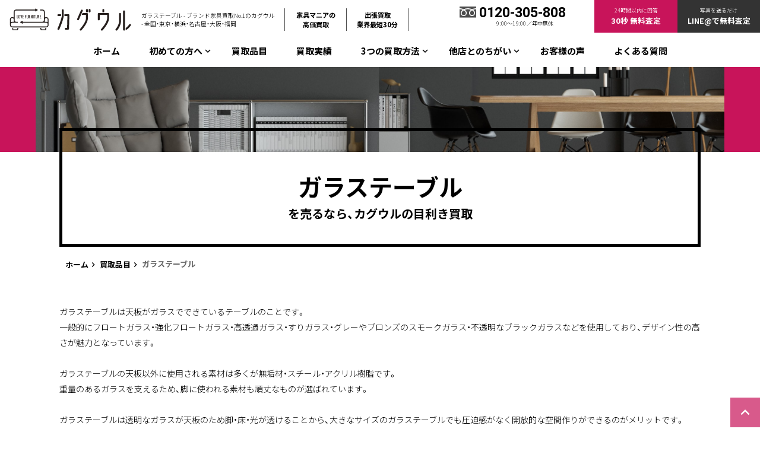

--- FILE ---
content_type: text/html; charset=UTF-8
request_url: https://kagu-kaitori-ichiban.com/categories/glasstable/
body_size: 43433
content:


<!DOCTYPE html>
<html lang="ja">
  <head prefix="og: http://ogp.me/ns# fb: http://ogp.me/ns/fb#">
    <meta charset="utf-8"/>
    <meta http-equiv="X-UA-Compatible" content="IE=edge"/>
<title>ガラステーブル│ブランド家具・デザイナーズ家具買取専門サイト【カグウル】</title>
	  <meta name="keywords" content="家具,デザイナーズ家具,ブランド家具,買取,名古屋,大阪,神戸,横浜,東京" lang="ja" xml:lang="ja" />
	  <meta name="viewport" id="viewport" content="width=device-width,user-scalable=yes"/>

    <link rel="stylesheet" href="/assets/css/yakuhanjp.min.css"/>
    <link rel="stylesheet" href="/assets/css/common.css"/>
    <link rel="stylesheet" href="/assets/css/detail_cat/index.css"/>
    <link href="https://fonts.googleapis.com/icon?family=Material+Icons" rel="stylesheet">
    <!-- include jquery(3.3.1) TweenMax(+ ScrollToPlugin,DrawSVGPlugin) Modernizr(history,svg,webgl)-->
    <script src="/assets/js/common.js"></script>
    <!-- 各頁用-->
    <script src="/assets/js/detail_cat/index.js"></script>

    <script>
      (function(i,s,o,g,r,a,m){i['GoogleAnalyticsObject']=r;i[r]=i[r]||function(){
      (i[r].q=i[r].q||[]).push(arguments)},i[r].l=1*new Date();a=s.createElement(o),
      m=s.getElementsByTagName(o)[0];a.async=1;a.src=g;m.parentNode.insertBefore(a,m)
      })(window,document,'script','//www.google-analytics.com/analytics.js','ga');

      ga('create', 'UA-41598364-1', 'kagu-kaitori-ichiban.com');
      ga('send', 'pageview');
    </script>
	<!-- Google Tag Manager -->
<script>(function(w,d,s,l,i){w[l]=w[l]||[];w[l].push({'gtm.start':
new Date().getTime(),event:'gtm.js'});var f=d.getElementsByTagName(s)[0],
j=d.createElement(s),dl=l!='dataLayer'?'&l='+l:'';j.async=true;j.src=
'https://www.googletagmanager.com/gtm.js?id='+i+dl;f.parentNode.insertBefore(j,f);
})(window,document,'script','dataLayer','GTM-WM5ZCLC');</script>
<!-- End Google Tag Manager -->
    <link rel="shortcut icon" href="/assets/imgs/common/favicon.ico">
    
<!-- Search Engine Optimization by Rank Math PRO - https://rankmath.com/ -->
<meta name="robots" content="follow, index, max-snippet:-1, max-video-preview:-1, max-image-preview:large"/>
<link rel="canonical" href="https://kagu-kaitori-ichiban.com/categories/glasstable/" />
<meta property="og:locale" content="ja_JP" />
<meta property="og:type" content="article" />
<meta property="og:title" content="ガラステーブル - ブランド家具買取No.1のカグウル - 全国・東京・横浜・名古屋・大阪・福岡" />
<meta property="og:url" content="https://kagu-kaitori-ichiban.com/categories/glasstable/" />
<meta property="og:site_name" content="ブランド家具買取のカグウル - 全国・東京・横浜・名古屋・大阪" />
<meta property="og:updated_time" content="2024-11-28T09:40:10+09:00" />
<meta name="twitter:card" content="summary_large_image" />
<meta name="twitter:title" content="ガラステーブル - ブランド家具買取No.1のカグウル - 全国・東京・横浜・名古屋・大阪・福岡" />
<!-- /Rank Math WordPress SEO プラグイン -->

<link rel="alternate" title="oEmbed (JSON)" type="application/json+oembed" href="https://kagu-kaitori-ichiban.com/wp-json/oembed/1.0/embed?url=https%3A%2F%2Fkagu-kaitori-ichiban.com%2Fcategories%2Fglasstable%2F" />
<link rel="alternate" title="oEmbed (XML)" type="text/xml+oembed" href="https://kagu-kaitori-ichiban.com/wp-json/oembed/1.0/embed?url=https%3A%2F%2Fkagu-kaitori-ichiban.com%2Fcategories%2Fglasstable%2F&#038;format=xml" />
<style id='wp-img-auto-sizes-contain-inline-css' type='text/css'>
img:is([sizes=auto i],[sizes^="auto," i]){contain-intrinsic-size:3000px 1500px}
/*# sourceURL=wp-img-auto-sizes-contain-inline-css */
</style>
<style id='wp-emoji-styles-inline-css' type='text/css'>

	img.wp-smiley, img.emoji {
		display: inline !important;
		border: none !important;
		box-shadow: none !important;
		height: 1em !important;
		width: 1em !important;
		margin: 0 0.07em !important;
		vertical-align: -0.1em !important;
		background: none !important;
		padding: 0 !important;
	}
/*# sourceURL=wp-emoji-styles-inline-css */
</style>
<link rel='stylesheet' id='wp-block-library-css' href='https://kagu-kaitori-ichiban.com/wp2021/wp-includes/css/dist/block-library/style.min.css?ver=1b2ba86295c5f9a6748b9e6e14c9fafb' type='text/css' media='all' />
<style id='classic-theme-styles-inline-css' type='text/css'>
/*! This file is auto-generated */
.wp-block-button__link{color:#fff;background-color:#32373c;border-radius:9999px;box-shadow:none;text-decoration:none;padding:calc(.667em + 2px) calc(1.333em + 2px);font-size:1.125em}.wp-block-file__button{background:#32373c;color:#fff;text-decoration:none}
/*# sourceURL=/wp-includes/css/classic-themes.min.css */
</style>
<style id='global-styles-inline-css' type='text/css'>
:root{--wp--preset--aspect-ratio--square: 1;--wp--preset--aspect-ratio--4-3: 4/3;--wp--preset--aspect-ratio--3-4: 3/4;--wp--preset--aspect-ratio--3-2: 3/2;--wp--preset--aspect-ratio--2-3: 2/3;--wp--preset--aspect-ratio--16-9: 16/9;--wp--preset--aspect-ratio--9-16: 9/16;--wp--preset--color--black: #000000;--wp--preset--color--cyan-bluish-gray: #abb8c3;--wp--preset--color--white: #ffffff;--wp--preset--color--pale-pink: #f78da7;--wp--preset--color--vivid-red: #cf2e2e;--wp--preset--color--luminous-vivid-orange: #ff6900;--wp--preset--color--luminous-vivid-amber: #fcb900;--wp--preset--color--light-green-cyan: #7bdcb5;--wp--preset--color--vivid-green-cyan: #00d084;--wp--preset--color--pale-cyan-blue: #8ed1fc;--wp--preset--color--vivid-cyan-blue: #0693e3;--wp--preset--color--vivid-purple: #9b51e0;--wp--preset--gradient--vivid-cyan-blue-to-vivid-purple: linear-gradient(135deg,rgb(6,147,227) 0%,rgb(155,81,224) 100%);--wp--preset--gradient--light-green-cyan-to-vivid-green-cyan: linear-gradient(135deg,rgb(122,220,180) 0%,rgb(0,208,130) 100%);--wp--preset--gradient--luminous-vivid-amber-to-luminous-vivid-orange: linear-gradient(135deg,rgb(252,185,0) 0%,rgb(255,105,0) 100%);--wp--preset--gradient--luminous-vivid-orange-to-vivid-red: linear-gradient(135deg,rgb(255,105,0) 0%,rgb(207,46,46) 100%);--wp--preset--gradient--very-light-gray-to-cyan-bluish-gray: linear-gradient(135deg,rgb(238,238,238) 0%,rgb(169,184,195) 100%);--wp--preset--gradient--cool-to-warm-spectrum: linear-gradient(135deg,rgb(74,234,220) 0%,rgb(151,120,209) 20%,rgb(207,42,186) 40%,rgb(238,44,130) 60%,rgb(251,105,98) 80%,rgb(254,248,76) 100%);--wp--preset--gradient--blush-light-purple: linear-gradient(135deg,rgb(255,206,236) 0%,rgb(152,150,240) 100%);--wp--preset--gradient--blush-bordeaux: linear-gradient(135deg,rgb(254,205,165) 0%,rgb(254,45,45) 50%,rgb(107,0,62) 100%);--wp--preset--gradient--luminous-dusk: linear-gradient(135deg,rgb(255,203,112) 0%,rgb(199,81,192) 50%,rgb(65,88,208) 100%);--wp--preset--gradient--pale-ocean: linear-gradient(135deg,rgb(255,245,203) 0%,rgb(182,227,212) 50%,rgb(51,167,181) 100%);--wp--preset--gradient--electric-grass: linear-gradient(135deg,rgb(202,248,128) 0%,rgb(113,206,126) 100%);--wp--preset--gradient--midnight: linear-gradient(135deg,rgb(2,3,129) 0%,rgb(40,116,252) 100%);--wp--preset--font-size--small: 13px;--wp--preset--font-size--medium: 20px;--wp--preset--font-size--large: 36px;--wp--preset--font-size--x-large: 42px;--wp--preset--spacing--20: 0.44rem;--wp--preset--spacing--30: 0.67rem;--wp--preset--spacing--40: 1rem;--wp--preset--spacing--50: 1.5rem;--wp--preset--spacing--60: 2.25rem;--wp--preset--spacing--70: 3.38rem;--wp--preset--spacing--80: 5.06rem;--wp--preset--shadow--natural: 6px 6px 9px rgba(0, 0, 0, 0.2);--wp--preset--shadow--deep: 12px 12px 50px rgba(0, 0, 0, 0.4);--wp--preset--shadow--sharp: 6px 6px 0px rgba(0, 0, 0, 0.2);--wp--preset--shadow--outlined: 6px 6px 0px -3px rgb(255, 255, 255), 6px 6px rgb(0, 0, 0);--wp--preset--shadow--crisp: 6px 6px 0px rgb(0, 0, 0);}:where(.is-layout-flex){gap: 0.5em;}:where(.is-layout-grid){gap: 0.5em;}body .is-layout-flex{display: flex;}.is-layout-flex{flex-wrap: wrap;align-items: center;}.is-layout-flex > :is(*, div){margin: 0;}body .is-layout-grid{display: grid;}.is-layout-grid > :is(*, div){margin: 0;}:where(.wp-block-columns.is-layout-flex){gap: 2em;}:where(.wp-block-columns.is-layout-grid){gap: 2em;}:where(.wp-block-post-template.is-layout-flex){gap: 1.25em;}:where(.wp-block-post-template.is-layout-grid){gap: 1.25em;}.has-black-color{color: var(--wp--preset--color--black) !important;}.has-cyan-bluish-gray-color{color: var(--wp--preset--color--cyan-bluish-gray) !important;}.has-white-color{color: var(--wp--preset--color--white) !important;}.has-pale-pink-color{color: var(--wp--preset--color--pale-pink) !important;}.has-vivid-red-color{color: var(--wp--preset--color--vivid-red) !important;}.has-luminous-vivid-orange-color{color: var(--wp--preset--color--luminous-vivid-orange) !important;}.has-luminous-vivid-amber-color{color: var(--wp--preset--color--luminous-vivid-amber) !important;}.has-light-green-cyan-color{color: var(--wp--preset--color--light-green-cyan) !important;}.has-vivid-green-cyan-color{color: var(--wp--preset--color--vivid-green-cyan) !important;}.has-pale-cyan-blue-color{color: var(--wp--preset--color--pale-cyan-blue) !important;}.has-vivid-cyan-blue-color{color: var(--wp--preset--color--vivid-cyan-blue) !important;}.has-vivid-purple-color{color: var(--wp--preset--color--vivid-purple) !important;}.has-black-background-color{background-color: var(--wp--preset--color--black) !important;}.has-cyan-bluish-gray-background-color{background-color: var(--wp--preset--color--cyan-bluish-gray) !important;}.has-white-background-color{background-color: var(--wp--preset--color--white) !important;}.has-pale-pink-background-color{background-color: var(--wp--preset--color--pale-pink) !important;}.has-vivid-red-background-color{background-color: var(--wp--preset--color--vivid-red) !important;}.has-luminous-vivid-orange-background-color{background-color: var(--wp--preset--color--luminous-vivid-orange) !important;}.has-luminous-vivid-amber-background-color{background-color: var(--wp--preset--color--luminous-vivid-amber) !important;}.has-light-green-cyan-background-color{background-color: var(--wp--preset--color--light-green-cyan) !important;}.has-vivid-green-cyan-background-color{background-color: var(--wp--preset--color--vivid-green-cyan) !important;}.has-pale-cyan-blue-background-color{background-color: var(--wp--preset--color--pale-cyan-blue) !important;}.has-vivid-cyan-blue-background-color{background-color: var(--wp--preset--color--vivid-cyan-blue) !important;}.has-vivid-purple-background-color{background-color: var(--wp--preset--color--vivid-purple) !important;}.has-black-border-color{border-color: var(--wp--preset--color--black) !important;}.has-cyan-bluish-gray-border-color{border-color: var(--wp--preset--color--cyan-bluish-gray) !important;}.has-white-border-color{border-color: var(--wp--preset--color--white) !important;}.has-pale-pink-border-color{border-color: var(--wp--preset--color--pale-pink) !important;}.has-vivid-red-border-color{border-color: var(--wp--preset--color--vivid-red) !important;}.has-luminous-vivid-orange-border-color{border-color: var(--wp--preset--color--luminous-vivid-orange) !important;}.has-luminous-vivid-amber-border-color{border-color: var(--wp--preset--color--luminous-vivid-amber) !important;}.has-light-green-cyan-border-color{border-color: var(--wp--preset--color--light-green-cyan) !important;}.has-vivid-green-cyan-border-color{border-color: var(--wp--preset--color--vivid-green-cyan) !important;}.has-pale-cyan-blue-border-color{border-color: var(--wp--preset--color--pale-cyan-blue) !important;}.has-vivid-cyan-blue-border-color{border-color: var(--wp--preset--color--vivid-cyan-blue) !important;}.has-vivid-purple-border-color{border-color: var(--wp--preset--color--vivid-purple) !important;}.has-vivid-cyan-blue-to-vivid-purple-gradient-background{background: var(--wp--preset--gradient--vivid-cyan-blue-to-vivid-purple) !important;}.has-light-green-cyan-to-vivid-green-cyan-gradient-background{background: var(--wp--preset--gradient--light-green-cyan-to-vivid-green-cyan) !important;}.has-luminous-vivid-amber-to-luminous-vivid-orange-gradient-background{background: var(--wp--preset--gradient--luminous-vivid-amber-to-luminous-vivid-orange) !important;}.has-luminous-vivid-orange-to-vivid-red-gradient-background{background: var(--wp--preset--gradient--luminous-vivid-orange-to-vivid-red) !important;}.has-very-light-gray-to-cyan-bluish-gray-gradient-background{background: var(--wp--preset--gradient--very-light-gray-to-cyan-bluish-gray) !important;}.has-cool-to-warm-spectrum-gradient-background{background: var(--wp--preset--gradient--cool-to-warm-spectrum) !important;}.has-blush-light-purple-gradient-background{background: var(--wp--preset--gradient--blush-light-purple) !important;}.has-blush-bordeaux-gradient-background{background: var(--wp--preset--gradient--blush-bordeaux) !important;}.has-luminous-dusk-gradient-background{background: var(--wp--preset--gradient--luminous-dusk) !important;}.has-pale-ocean-gradient-background{background: var(--wp--preset--gradient--pale-ocean) !important;}.has-electric-grass-gradient-background{background: var(--wp--preset--gradient--electric-grass) !important;}.has-midnight-gradient-background{background: var(--wp--preset--gradient--midnight) !important;}.has-small-font-size{font-size: var(--wp--preset--font-size--small) !important;}.has-medium-font-size{font-size: var(--wp--preset--font-size--medium) !important;}.has-large-font-size{font-size: var(--wp--preset--font-size--large) !important;}.has-x-large-font-size{font-size: var(--wp--preset--font-size--x-large) !important;}
:where(.wp-block-post-template.is-layout-flex){gap: 1.25em;}:where(.wp-block-post-template.is-layout-grid){gap: 1.25em;}
:where(.wp-block-term-template.is-layout-flex){gap: 1.25em;}:where(.wp-block-term-template.is-layout-grid){gap: 1.25em;}
:where(.wp-block-columns.is-layout-flex){gap: 2em;}:where(.wp-block-columns.is-layout-grid){gap: 2em;}
:root :where(.wp-block-pullquote){font-size: 1.5em;line-height: 1.6;}
/*# sourceURL=global-styles-inline-css */
</style>
<link rel="https://api.w.org/" href="https://kagu-kaitori-ichiban.com/wp-json/" /><link rel="EditURI" type="application/rsd+xml" title="RSD" href="https://kagu-kaitori-ichiban.com/wp2021/xmlrpc.php?rsd" />

<link rel='shortlink' href='https://kagu-kaitori-ichiban.com/?p=9269' />
		<script type="text/javascript">
				(function(c,l,a,r,i,t,y){
					c[a]=c[a]||function(){(c[a].q=c[a].q||[]).push(arguments)};t=l.createElement(r);t.async=1;
					t.src="https://www.clarity.ms/tag/"+i+"?ref=wordpress";y=l.getElementsByTagName(r)[0];y.parentNode.insertBefore(t,y);
				})(window, document, "clarity", "script", "jp0hft66mb");
		</script>
		<meta name="generator" content="Elementor 3.34.0; features: e_font_icon_svg, additional_custom_breakpoints; settings: css_print_method-internal, google_font-enabled, font_display-swap">
			<style>
				.e-con.e-parent:nth-of-type(n+4):not(.e-lazyloaded):not(.e-no-lazyload),
				.e-con.e-parent:nth-of-type(n+4):not(.e-lazyloaded):not(.e-no-lazyload) * {
					background-image: none !important;
				}
				@media screen and (max-height: 1024px) {
					.e-con.e-parent:nth-of-type(n+3):not(.e-lazyloaded):not(.e-no-lazyload),
					.e-con.e-parent:nth-of-type(n+3):not(.e-lazyloaded):not(.e-no-lazyload) * {
						background-image: none !important;
					}
				}
				@media screen and (max-height: 640px) {
					.e-con.e-parent:nth-of-type(n+2):not(.e-lazyloaded):not(.e-no-lazyload),
					.e-con.e-parent:nth-of-type(n+2):not(.e-lazyloaded):not(.e-no-lazyload) * {
						background-image: none !important;
					}
				}
			</style>
			<link rel="icon" href="https://kagu-kaitori-ichiban.com/wp2021/wp-content/uploads/2025/09/cropped-カグウルファビコン-32x32.png" sizes="32x32" />
<link rel="icon" href="https://kagu-kaitori-ichiban.com/wp2021/wp-content/uploads/2025/09/cropped-カグウルファビコン-192x192.png" sizes="192x192" />
<link rel="apple-touch-icon" href="https://kagu-kaitori-ichiban.com/wp2021/wp-content/uploads/2025/09/cropped-カグウルファビコン-180x180.png" />
<meta name="msapplication-TileImage" content="https://kagu-kaitori-ichiban.com/wp2021/wp-content/uploads/2025/09/cropped-カグウルファビコン-270x270.png" />
		<style type="text/css" id="wp-custom-css">
			.reason .col-wrap .col .img img {
  width: 100%;
  height: 220px;
  object-fit: cover;
  vertical-align: top;
}
.series .col-wrap .col .text p {
  margin-bottom: 26px;
  font-size: 14px;
  line-height: 1.65;
  letter-spacing: -0.01em;
  min-height: 300px;
  background-color: #eeeeee;
  padding: 10px;
}
.series .col-wrap .col .img img {
  width: 100%;
  height: 220px;
  object-fit: cover;
  vertical-align: top;
}
.reason .col p {
  min-height: 120px;
  background-color: #eeeeee;
  padding: 10px;
}
.nakami img {
  float: left;
  width: 200px;
  height: 200px;
  object-fit: cover;
  border-radius: 100px 100px 100px 100px;
}
.profile-text {
  min-height: 200px;
  padding: 10px;
  background-color: #eeeeee;
}
.nakami .profile-name {
  font-size: 20px;
  font-weight: 600;
  margin-bottom: 10px;
  margin-top: 10px;
}
body > #wrapper > #content .nakami {
  width: 100%;
  max-width: 1140px;
  box-sizing: border-box;
  margin-right: auto;
  font-size: 14px;
  line-height: 1.9;
  padding: 10px;
  margin-top: 60px;
  margin-left: auto;
}
#content > #kansyu h2 {
  margin-bottom: 10px;
}
.profile-image {
  float: left;
  width: 200px;
  padding: 10px;
  margin-right: 25px;
}
#wrapper > #content > #kansyu .profileBlock {
  padding: 10px;
  border-width: 1px;
  border-style: solid;
}
#wrapper > #content .area-link {
  width: 100%;
  max-width: 1140px;
  box-sizing: border-box;
  margin-right: auto;
  font-size: 14px;
  padding: 10px;
  margin-top: 60px;
  margin-left: auto;
  text-align: center;
}
#content .area-button {
  width: 30%;
  display: inline-block;
  margin-bottom: 5px;
  position: relative;
  font-size: 20px;
  line-height: 1.8;
  text-align: center;
  border: 3px solid #000;
  padding: 10px;
  padding-top: 0px;
  background-color: #ffffff;
}
.content-wrap .area-button span {
  font-size: 12px;
}		</style>
		  </head>
  <body id="index">
<!-- Google Tag Manager (noscript) -->
<noscript><iframe src="https://www.googletagmanager.com/ns.html?id=GTM-WM5ZCLC"
height="0" width="0" style="display:none;visibility:hidden"></iframe></noscript>
<!-- End Google Tag Manager (noscript) -->
    <!-- Google Tag Manager -->
    <noscript><iframe src="//www.googletagmanager.com/ns.html?id=GTM-WST53W"
    height="0" width="0" style="display:none;visibility:hidden"></iframe></noscript>
    <script>(function(w,d,s,l,i){w[l]=w[l]||[];w[l].push({'gtm.start':
    new Date().getTime(),event:'gtm.js'});var f=d.getElementsByTagName(s)[0],
    j=d.createElement(s),dl=l!='dataLayer'?'&l='+l:'';j.async=true;j.src=
    '//www.googletagmanager.com/gtm.js?id='+i+dl;f.parentNode.insertBefore(j,f);
    })(window,document,'script','dataLayer','GTM-WST53W');</script>
    <!-- End Google Tag Manager -->

    <div id="wrapper">
      <!-- HEADER-->
      <header>
  <div class="content-wrap">
    <div class="content">
      <div class="lt">
        <a class="logo" href="/"><img src="/assets/imgs/common/logo.svg" alt="カグウル"></a>
        <p class="lead pc">
          ガラステーブル - ブランド家具買取No.1のカグウル - 全国・東京・横浜・名古屋・大阪・福岡        </p>
        <p class="option pc">家具マニアの<br>高価買取</p>
        <p class="option pc">出張買取<br>業界最短30分</p>
      </div>
      <ul class="rt pc">
        <li class="tel"><a class="area-wrap" href="tel:0120-305-808">
            <div class="area"><span><img src="/assets/imgs/common/freedial.svg" alt="TEL"><span class="en">0120-305-808</span></span>
              <p class="">9:00〜19:00／年中無休</p>
            </div></a></li>

        <li class="kaitou"><a class="area-wrap" href="https://kagu-kaitori-ichiban.com/otoiawase/">
            <div class="area">
              <span>24時間以内に回答<br></span>30秒 無料査定
            </div></a></li>

        <li class="line"><a class="area-wrap" href="https://kagu-kaitori-ichiban.com/line-1/">
            <div class="area">
              <span>写真を送るだけ<br></span>LINE@で無料査定
            </div></a></li>
        
      </ul>
      <div class="minimenu sp">
        <div class="hinmoku">
          <div class="inwrap"><i class="material-icons open active">weekend</i><i class="material-icons close">clear</i><br>
            <p>買取品目</p>
          </div>
        </div>
        <div class="menubtn">
          <div class="inwrap"><i class="material-icons open active">menu</i><i class="material-icons close">clear</i><br>
            <p>メニュー</p>
          </div>
        </div>
      </div>
      <nav id="global">
        <ul class="satei sp">
          <li class="kaitou"><a class="area-wrap" href="https://kagu-kaitori-ichiban.com/otoiawase/">
              <div class="area">
                <div class="lt-half"><span>24時間以内に回答<br></span>30秒 無料査定</div>
              </div></a></li>
          <li class="line"><a class="area-wrap" href="https://kagu-kaitori-ichiban.com/line-1/">
              <div class="area">
                <div class="lt-half"><span>写真を送るだけ<br></span>LINE@で無料査定</div>
              </div></a></li>
        </ul>
        <ul>
          <li><a href="https://kagu-kaitori-ichiban.com">
              ホーム
              <i class="material-icons sp">keyboard_arrow_right</i></a></li>
          <li>
            <p>
              初めての方へ
              <i class="material-icons pc">keyboard_arrow_down</i><span class="sp">
                <i class="material-icons remove">remove</i>
                <i class="material-icons add">add</i></span>
            </p>
            <div class="pulldown-wrap">
              <div class="pulldown">
                <ul>
                  <li><a href="https://kagu-kaitori-ichiban.com/free_services/">
                      6つの無料サービス
                      <i class="material-icons">keyboard_arrow_right</i></a></li>
                  <li><a href="https://kagu-kaitori-ichiban.com/#threeway-purchase">
                      3つの買取方法
                      <i class="material-icons">keyboard_arrow_right</i></a></li>
                  <li><a href="https://kagu-kaitori-ichiban.com/secret/">
                      高く売るコツ
                      <i class="material-icons">keyboard_arrow_right</i></a></li>
                  <li><a href="https://kagu-kaitori-ichiban.com/faq/">
                      よくある質問
                      <i class="material-icons">keyboard_arrow_right</i></a></li>
                </ul>
              </div>
            </div>
          </li>
          <li><a href="https://kagu-kaitori-ichiban.com/brand/">
              買取品目
              <i class="material-icons sp">keyboard_arrow_right</i></a></li>
          <li><a href="https://kagu-kaitori-ichiban.com/item/">
              買取実績
              <i class="material-icons sp">keyboard_arrow_right</i></a></li>
          <li>
            <p>
              3つの買取方法
              <i class="material-icons pc">keyboard_arrow_down</i><span class="sp">
                <i class="material-icons remove">remove</i>
                <i class="material-icons add">add</i></span>
            </p>
            <div class="pulldown-wrap">
              <div class="pulldown">
                <ul>
                  <li><a href="https://kagu-kaitori-ichiban.com/kaitorihouhou/">
                      出張買取
                      <i class="material-icons">keyboard_arrow_right</i></a></li>
                  <li><a href="https://kagu-kaitori-ichiban.com/mochikomi/">
                      店頭買取
                      <i class="material-icons">keyboard_arrow_right</i></a></li>
                  <li><a href="https://kagu-kaitori-ichiban.com/yuusou/">
                      宅配買取
                      <i class="material-icons">keyboard_arrow_right</i></a></li>
                </ul>
              </div>
            </div>
          </li>
          <li>
            <p>
              他店とのちがい
              <i class="material-icons pc">keyboard_arrow_down</i><span class="sp">
                <i class="material-icons remove">remove</i>
                <i class="material-icons add">add</i></span>
            </p>
            <div class="pulldown-wrap">
              <div class="pulldown">
                <ul>
                  <li><a href="https://kagu-kaitori-ichiban.com/reason/">
                      選ばれる理由
                      <i class="material-icons">keyboard_arrow_right</i></a></li>
                  <li><a href="https://kagu-kaitori-ichiban.com/why/">
                      高価買取の理由
                      <i class="material-icons">keyboard_arrow_right</i></a></li>
                </ul>
              </div>
            </div>
          </li>
          <li><a href="https://kagu-kaitori-ichiban.com/voice/">
              お客様の声
              <i class="material-icons sp">keyboard_arrow_right</i></a></li>
          <li><a href="https://kagu-kaitori-ichiban.com/faq/">
              よくある質問
              <i class="material-icons sp">keyboard_arrow_right</i></a></li>
          <li class="sp"><a href="https://kagu-kaitori-ichiban.com/company/">
              会社概要
              <i class="material-icons sp">keyboard_arrow_right</i></a></li>
          <li class="sp"><a href="https://kagu-kaitori-ichiban.com/staff/">
              スタッフ紹介
              <i class="material-icons sp">keyboard_arrow_right</i></a></li>
          <li class="sp">
            <p>
              店舗情報
              <i class="material-icons pc">keyboard_arrow_down</i><span class="sp">
                <i class="material-icons remove">remove</i>
                <i class="material-icons add">add</i></span>
            </p>
            <div class="pulldown-wrap">
              <div class="pulldown">
                <ul>
                  <li><a href="https://kagu-kaitori-ichiban.com/center/nagoya/">
                      名古屋リユースセンター
                      <i class="material-icons">keyboard_arrow_right</i></a></li>
                  <li><a href="https://kagu-kaitori-ichiban.com/center/yokohama/">
                      横浜リユースセンター
                      <i class="material-icons">keyboard_arrow_right</i></a></li>
                  <li><a href="https://kagu-kaitori-ichiban.com/center/tokyo/">
                      東京リユースセンター
                      <i class="material-icons">keyboard_arrow_right</i></a></li>
                  <li><a href="https://kagu-kaitori-ichiban.com/center/osaka/">
                      大阪リユースセンター
                      <i class="material-icons">keyboard_arrow_right</i></a></li>
                  <li><a href="https://kagu-kaitori-ichiban.com/center/fukuoka/">
                      福岡リユースセンター
                      <i class="material-icons">keyboard_arrow_right</i></a></li>
                </ul>
              </div>
            </div>
          </li>
          <li class="search sp">
            <input type="text" placeholder="売りたい品名・ブランド名で検索"><i class="material-icons">search</i>
          </li>
        </ul>
      </nav>
      <nav id="global-hinmoku">
        <ul class="satei sp">
          <li class="kaitou"><a class="area-wrap" href="https://kagu-kaitori-ichiban.com/otoiawase/">
              <div class="area">
                <div class="lt-half"><span>24時間以内に回答<br></span>30秒 無料査定</div>
              </div></a></li>
          <li class="line"><a class="area-wrap" href="https://kagu-kaitori-ichiban.com/line-1/">
              <div class="area">
                <div class="lt-half"><span>写真を送るだけ<br></span>LINE@で無料査定</div>
              </div></a></li>
        </ul>
        <ul class="nav">
          <li class="item">
            <p class="btn">
              ブランド家具
              <i class="material-icons pc">keyboard_arrow_down</i><span class="sp">
                <i class="material-icons remove">remove</i>
                <i class="material-icons add">add</i></span>
            </p>
            <p class="opt">（カッシーナ、アルフレックス、カリモク、イケアetc）</p>
            <div class="pulldown-wrap">
              <div class="pulldown">
                <nav class="akasatana">
                  <ul>
                    <li><a class="gnavslide" href="#pre-a-nav">ア行</a></li>
                    <li><a class="gnavslide" href="#pre-ka-nav">カ行</a></li>
                    <li><a class="gnavslide" href="#pre-sa-nav">サ行</a></li>
                    <li><a class="gnavslide" href="#pre-ta-nav">タ行</a></li>
                    <li><a class="gnavslide" href="#pre-na-nav">ナ行</a></li>
                    <li><a class="gnavslide" href="#pre-ha-nav">ハ行</a></li>
                    <li><a class="gnavslide" href="#pre-ma-nav">マ行</a></li>
                    <li><a class="gnavslide" href="#pre-ya-nav">ヤ行</a></li>
                    <li><a class="gnavslide" href="#pre-ra-nav">ラ行</a></li>
                    <li><a class="gnavslide" href="#pre-wa-nav">ワ行</a></li>
                  </ul>
                </nav>
                
                
                <h3 id="pre-a-nav" class="prev60">
                  ア行                  <!-- <a href="https://kagu-kaitori-ichiban.com/brand-prefix/pre-a/">ア行</a> -->
                </h3>
                <ul>
                                    <li><a href="https://kagu-kaitori-ichiban.com/brand/actus/" title="ACTUS（アクタス）">ACTUS（アクタス）<i class="material-icons">keyboard_arrow_right</i></a></li>
                                    <li><a href="https://kagu-kaitori-ichiban.com/brand/otsuka/" title="IDC大塚家具（OTSUKA）">IDC大塚家具（OTSUKA）<i class="material-icons">keyboard_arrow_right</i></a></li>
                                    <li><a href="https://kagu-kaitori-ichiban.com/brand/art_work_studio/" title="アートワークスタジオ（ART WORK STUDIO）">アートワークスタジオ（ART WORK STUDIO）<i class="material-icons">keyboard_arrow_right</i></a></li>
                                    <li><a href="https://kagu-kaitori-ichiban.com/brand/aidec/" title="アイデック（AIDEC）">アイデック（AIDEC）<i class="material-icons">keyboard_arrow_right</i></a></li>
                                    <li><a href="https://kagu-kaitori-ichiban.com/brand/eilersen/" title="アイラーセン（eilersen）">アイラーセン（eilersen）<i class="material-icons">keyboard_arrow_right</i></a></li>
                                    <li><a href="https://kagu-kaitori-ichiban.com/brand/eileen_gray/" title="アイリーン・グレイ（Eileen Gray）">アイリーン・グレイ（Eileen Gray）<i class="material-icons">keyboard_arrow_right</i></a></li>
                                    <li><a href="https://kagu-kaitori-ichiban.com/brand/acme/" title="アクメ ファニチャー（ACME Furniture）">アクメ ファニチャー（ACME Furniture）<i class="material-icons">keyboard_arrow_right</i></a></li>
                                    <li><a href="https://kagu-kaitori-ichiban.com/brand/adal/" title="アダル（ADAL）">アダル（ADAL）<i class="material-icons">keyboard_arrow_right</i></a></li>
                                    <li><a href="https://kagu-kaitori-ichiban.com/brand/achille_castiglioni/" title="アッキレ・カスティリオーニ（Achille Castiglioni）">アッキレ・カスティリオーニ（Achille Castiglioni）<i class="material-icons">keyboard_arrow_right</i></a></li>
                                    <li><a href="https://kagu-kaitori-ichiban.com/brand/amadana/" title="アマダナ（amadana）">アマダナ（amadana）<i class="material-icons">keyboard_arrow_right</i></a></li>
                                    <li><a href="https://kagu-kaitori-ichiban.com/brand/arabia/" title="アラビア（Arabia）">アラビア（Arabia）<i class="material-icons">keyboard_arrow_right</i></a></li>
                                    <li><a href="https://kagu-kaitori-ichiban.com/brand/alvar_aalto/" title="アルヴァ・アアルト（Alvar Aalto）">アルヴァ・アアルト（Alvar Aalto）<i class="material-icons">keyboard_arrow_right</i></a></li>
                                    <li><a href="https://kagu-kaitori-ichiban.com/brand/artek/" title="アルテック（artek）">アルテック（artek）<i class="material-icons">keyboard_arrow_right</i></a></li>
                                    <li><a href="https://kagu-kaitori-ichiban.com/brand/artemide/" title="アルテミデ（Artemide）">アルテミデ（Artemide）<i class="material-icons">keyboard_arrow_right</i></a></li>
                                    <li><a href="https://kagu-kaitori-ichiban.com/brand/arne_jacobsen/" title="アルネ・ヤコブセン（Arne Jacobsen）">アルネ・ヤコブセン（Arne Jacobsen）<i class="material-icons">keyboard_arrow_right</i></a></li>
                                    <li><a href="https://kagu-kaitori-ichiban.com/brand/arflex/" title="アルフレックス（arflex）">アルフレックス（arflex）<i class="material-icons">keyboard_arrow_right</i></a></li>
                                    <li><a href="https://kagu-kaitori-ichiban.com/brand/alessi/" title="アレッシー（ALESSI）">アレッシー（ALESSI）<i class="material-icons">keyboard_arrow_right</i></a></li>
                                    <li><a href="https://kagu-kaitori-ichiban.com/brand/antonio_citterio/" title="アントニオ・チッテリオ（Antonio Citterio）">アントニオ・チッテリオ（Antonio Citterio）<i class="material-icons">keyboard_arrow_right</i></a></li>
                                    <li><a href="https://kagu-kaitori-ichiban.com/brand/anna_castelli_ferrieri/" title="アンナ・カステッリ・フェリエーリ（Anna Castelli Ferrieri）">アンナ・カステッリ・フェリエーリ（Anna Castelli Ferrieri）<i class="material-icons">keyboard_arrow_right</i></a></li>
                                    <li><a href="https://kagu-kaitori-ichiban.com/brand/annelbed/" title="アンネルベッド（ANNELBED）">アンネルベッド（ANNELBED）<i class="material-icons">keyboard_arrow_right</i></a></li>
                                    <li><a href="https://kagu-kaitori-ichiban.com/brand/ethan_allen/" title="イーセンアーレン（Ethan Allen）">イーセンアーレン（Ethan Allen）<i class="material-icons">keyboard_arrow_right</i></a></li>
                                    <li><a href="https://kagu-kaitori-ichiban.com/brand/isamu_noguchi/" title="イサム・ノグチ（Isamu Noguchi）">イサム・ノグチ（Isamu Noguchi）<i class="material-icons">keyboard_arrow_right</i></a></li>
                                    <li><a href="https://kagu-kaitori-ichiban.com/brand/iittala/" title="イッタラ（iittala）">イッタラ（iittala）<i class="material-icons">keyboard_arrow_right</i></a></li>
                                    <li><a href="https://kagu-kaitori-ichiban.com/brand/idee/" title="イデー（IDEE）">イデー（IDEE）<i class="material-icons">keyboard_arrow_right</i></a></li>
                                    <li><a href="https://kagu-kaitori-ichiban.com/brand/itoki/" title="イトーキ（itoki）">イトーキ（itoki）<i class="material-icons">keyboard_arrow_right</i></a></li>
                                    <li><a href="https://kagu-kaitori-ichiban.com/brand/incanto/" title="インカント（INCANTO）">インカント（INCANTO）<i class="material-icons">keyboard_arrow_right</i></a></li>
                                    <li><a href="https://kagu-kaitori-ichiban.com/brand/integra/" title="インテグラ（integra）">インテグラ（integra）<i class="material-icons">keyboard_arrow_right</i></a></li>
                                    <li><a href="https://kagu-kaitori-ichiban.com/brand/wilkhahn/" title="ウィルクハーン（wilkhahn）">ウィルクハーン（wilkhahn）<i class="material-icons">keyboard_arrow_right</i></a></li>
                                    <li><a href="https://kagu-kaitori-ichiban.com/brand/unico/" title="ウニコ（unico）">ウニコ（unico）<i class="material-icons">keyboard_arrow_right</i></a></li>
                                    <li><a href="https://kagu-kaitori-ichiban.com/brand/eero_saarinen/" title="エーロ・サーリネン（Eero Saarinen）">エーロ・サーリネン（Eero Saarinen）<i class="material-icons">keyboard_arrow_right</i></a></li>
                                    <li><a href="https://kagu-kaitori-ichiban.com/brand/ekornes/" title="エコーネス（Ekornes）">エコーネス（Ekornes）<i class="material-icons">keyboard_arrow_right</i></a></li>
                                    <li><a href="https://kagu-kaitori-ichiban.com/brand/edra/" title="エドラ（edra）">エドラ（edra）<i class="material-icons">keyboard_arrow_right</i></a></li>
                                    <li><a href="https://kagu-kaitori-ichiban.com/brand/emeco/" title="エメコ（emeco）">エメコ（emeco）<i class="material-icons">keyboard_arrow_right</i></a></li>
                                    <li><a href="https://kagu-kaitori-ichiban.com/brand/ergohuman/" title="エルゴヒューマン（ergohuman）">エルゴヒューマン（ergohuman）<i class="material-icons">keyboard_arrow_right</i></a></li>
                                    <li><a href="https://kagu-kaitori-ichiban.com/brand/enrico_baleri_denis_santachiara/" title="エンリコ・バレリ/デニス・サンタキアラ（Enrico Baleri &#038; Denis Santachiara）">エンリコ・バレリ/デニス・サンタキアラ（Enrico Baleri &#038; Denis Santachiara）<i class="material-icons">keyboard_arrow_right</i></a></li>
                                    <li><a href="https://kagu-kaitori-ichiban.com/brand/okamura/" title="オカムラ（okamura）">オカムラ（okamura）<i class="material-icons">keyboard_arrow_right</i></a></li>
                                    <li><a href="https://kagu-kaitori-ichiban.com/brand/shin_tomoko_azumi/" title="安積 伸・朋子（Shin・Tomoko Azumi）">安積 伸・朋子（Shin・Tomoko Azumi）<i class="material-icons">keyboard_arrow_right</i></a></li>
                                    <li><a href="https://kagu-kaitori-ichiban.com/brand/ayano/" title="綾野製作所（AYANO）">綾野製作所（AYANO）<i class="material-icons">keyboard_arrow_right</i></a></li>
                                  </ul>
                
                <h3 id="pre-ka-nav" class="prev60">
                  カ行                  <!-- <a href="https://kagu-kaitori-ichiban.com/brand-prefix/pre-ka/">カ行</a> -->
                </h3>
                <ul>
                                    <li><a href="https://kagu-kaitori-ichiban.com/brand/karf/" title="カーフ（KARF）">カーフ（KARF）<i class="material-icons">keyboard_arrow_right</i></a></li>
                                    <li><a href="https://kagu-kaitori-ichiban.com/brand/carl_hansen_and_son/" title="カールハンセン＆サン（Carl Hansen &#038; Son）">カールハンセン＆サン（Carl Hansen &#038; Son）<i class="material-icons">keyboard_arrow_right</i></a></li>
                                    <li><a href="https://kagu-kaitori-ichiban.com/brand/cassina/" title="カッシーナ（Cassina）">カッシーナ（Cassina）<i class="material-icons">keyboard_arrow_right</i></a></li>
                                    <li><a href="https://kagu-kaitori-ichiban.com/brand/cappellini/" title="カッペリーニ（Cappellini）">カッペリーニ（Cappellini）<i class="material-icons">keyboard_arrow_right</i></a></li>
                                    <li><a href="https://kagu-kaitori-ichiban.com/brand/calligaris/" title="カリガリス（calligaris）">カリガリス（calligaris）<i class="material-icons">keyboard_arrow_right</i></a></li>
                                    <li><a href="https://kagu-kaitori-ichiban.com/brand/karimoku/" title="カリモク（karimoku）">カリモク（karimoku）<i class="material-icons">keyboard_arrow_right</i></a></li>
                                    <li><a href="https://kagu-kaitori-ichiban.com/brand/karimoku60/" title="カリモク60（karimoku60）">カリモク60（karimoku60）<i class="material-icons">keyboard_arrow_right</i></a></li>
                                    <li><a href="https://kagu-kaitori-ichiban.com/brand/kartell/" title="カルテル（kartell）">カルテル（kartell）<i class="material-icons">keyboard_arrow_right</i></a></li>
                                    <li><a href="https://kagu-kaitori-ichiban.com/brand/conde_house/" title="カンディハウス（CONDE HOUSE）">カンディハウス（CONDE HOUSE）<i class="material-icons">keyboard_arrow_right</i></a></li>
                                    <li><a href="https://kagu-kaitori-ichiban.com/brand/kingsdown/" title="キングスダウン（kingsdown）">キングスダウン（kingsdown）<i class="material-icons">keyboard_arrow_right</i></a></li>
                                    <li><a href="https://kagu-kaitori-ichiban.com/brand/gudme/" title="グドメ（GUDME）">グドメ（GUDME）<i class="material-icons">keyboard_arrow_right</i></a></li>
                                    <li><a href="https://kagu-kaitori-ichiban.com/brand/classicon/" title="クラシコン（ClassiCon）">クラシコン（ClassiCon）<i class="material-icons">keyboard_arrow_right</i></a></li>
                                    <li><a href="https://kagu-kaitori-ichiban.com/brand/covey/" title="コーヴェイ（COVEY）">コーヴェイ（COVEY）<i class="material-icons">keyboard_arrow_right</i></a></li>
                                    <li><a href="https://kagu-kaitori-ichiban.com/brand/kokuyo/" title="コクヨ（KOKUYO）">コクヨ（KOKUYO）<i class="material-icons">keyboard_arrow_right</i></a></li>
                                    <li><a href="https://kagu-kaitori-ichiban.com/brand/kosuga/" title="コスガ（KOSUGA）">コスガ（KOSUGA）<i class="material-icons">keyboard_arrow_right</i></a></li>
                                    <li><a href="https://kagu-kaitori-ichiban.com/brand/kashiwa/" title="柏木工（kashiwa）">柏木工（kashiwa）<i class="material-icons">keyboard_arrow_right</i></a></li>
                                    <li><a href="https://kagu-kaitori-ichiban.com/brand/kitutuki/" title="飛騨産業">飛騨産業<i class="material-icons">keyboard_arrow_right</i></a></li>
                                  </ul>
                
                <h3 id="pre-sa-nav" class="prev60">
                  サ行                  <!-- <a href="https://kagu-kaitori-ichiban.com/brand-prefix/pre-sa/">サ行</a> -->
                </h3>
                <ul>
                                    <li><a href="https://kagu-kaitori-ichiban.com/brand/the_conran_shop/" title="ザ・コンランショップ（THE CONRAN SHOP）">ザ・コンランショップ（THE CONRAN SHOP）<i class="material-icons">keyboard_arrow_right</i></a></li>
                                    <li><a href="https://kagu-kaitori-ichiban.com/brand/zanotta/" title="ザノッタ（zanotta）">ザノッタ（zanotta）<i class="material-icons">keyboard_arrow_right</i></a></li>
                                    <li><a href="https://kagu-kaitori-ichiban.com/brand/simmons/" title="シモンズ（simmons）">シモンズ（simmons）<i class="material-icons">keyboard_arrow_right</i></a></li>
                                    <li><a href="https://kagu-kaitori-ichiban.com/brand/jasper_morrison/" title="ジャスパー・モリソン（Jasper Morrison）">ジャスパー・モリソン（Jasper Morrison）<i class="material-icons">keyboard_arrow_right</i></a></li>
                                    <li><a href="https://kagu-kaitori-ichiban.com/brand/charlotte_perriand/" title="シャルロット・ペリアン（Charlotte Perriand）">シャルロット・ペリアン（Charlotte Perriand）<i class="material-icons">keyboard_arrow_right</i></a></li>
                                    <li><a href="https://kagu-kaitori-ichiban.com/brand/jean_prouve/" title="ジャン・プルーヴェ（Jean Prouve）">ジャン・プルーヴェ（Jean Prouve）<i class="material-icons">keyboard_arrow_right</i></a></li>
                                    <li><a href="https://kagu-kaitori-ichiban.com/brand/george_nelson/" title="ジョージ・ネルソン（George Nelson）">ジョージ・ネルソン（George Nelson）<i class="material-icons">keyboard_arrow_right</i></a></li>
                                    <li><a href="https://kagu-kaitori-ichiban.com/brand/joe_colombo/" title="ジョエ・コロンボ（Joe Colombo）">ジョエ・コロンボ（Joe Colombo）<i class="material-icons">keyboard_arrow_right</i></a></li>
                                    <li><a href="https://kagu-kaitori-ichiban.com/brand/stokke/" title="ストッケ（stokke）">ストッケ（stokke）<i class="material-icons">keyboard_arrow_right</i></a></li>
                                  </ul>
                
                <h3 id="pre-ta-nav" class="prev60">
                  タ行                  <!-- <a href="https://kagu-kaitori-ichiban.com/brand-prefix/pre-ta/">タ行</a> -->
                </h3>
                <ul>
                                    <li><a href="https://kagu-kaitori-ichiban.com/brand/time_and_style/" title="タイム＆スタイル（TIME &#038; STYLE）">タイム＆スタイル（TIME &#038; STYLE）<i class="material-icons">keyboard_arrow_right</i></a></li>
                                    <li><a href="https://kagu-kaitori-ichiban.com/brand/daniel/" title="ダニエル（daniel）">ダニエル（daniel）<i class="material-icons">keyboard_arrow_right</i></a></li>
                                    <li><a href="https://kagu-kaitori-ichiban.com/brand/dulton/" title="ダルトン（DULTON）">ダルトン（DULTON）<i class="material-icons">keyboard_arrow_right</i></a></li>
                                    <li><a href="https://kagu-kaitori-ichiban.com/brand/charles_rennie_mackintosh/" title="チャールズ・レニー・マッキントッシュ（Charles Rennie Mackintosh）">チャールズ・レニー・マッキントッシュ（Charles Rennie Mackintosh）<i class="material-icons">keyboard_arrow_right</i></a></li>
                                    <li><a href="https://kagu-kaitori-ichiban.com/brand/charles_and_ray_eames/" title="チャールズ＆レイ・イームズ（Charles &#038; Ray Eames）">チャールズ＆レイ・イームズ（Charles &#038; Ray Eames）<i class="material-icons">keyboard_arrow_right</i></a></li>
                                    <li><a href="https://kagu-kaitori-ichiban.com/brand/tecta/" title="テクタ（TECTA）">テクタ（TECTA）<i class="material-icons">keyboard_arrow_right</i></a></li>
                                    <li><a href="https://kagu-kaitori-ichiban.com/brand/desede/" title="デセデ（de Sede）">デセデ（de Sede）<i class="material-icons">keyboard_arrow_right</i></a></li>
                                    <li><a href="https://kagu-kaitori-ichiban.com/brand/delonghi/" title="デロンギ（DeLonghi）">デロンギ（DeLonghi）<i class="material-icons">keyboard_arrow_right</i></a></li>
                                    <li><a href="https://kagu-kaitori-ichiban.com/brand/tempur/" title="テンピュール（TEMPUR）">テンピュール（TEMPUR）<i class="material-icons">keyboard_arrow_right</i></a></li>
                                    <li><a href="https://kagu-kaitori-ichiban.com/brand/thonet/" title="トーネット（THONET）">トーネット（THONET）<i class="material-icons">keyboard_arrow_right</i></a></li>
                                    <li><a href="https://kagu-kaitori-ichiban.com/brand/thomasville/" title="トーマスビル（Thomasville）">トーマスビル（Thomasville）<i class="material-icons">keyboard_arrow_right</i></a></li>
                                    <li><a href="https://kagu-kaitori-ichiban.com/brand/domani/" title="ドマーニ（domani）">ドマーニ（domani）<i class="material-icons">keyboard_arrow_right</i></a></li>
                                    <li><a href="https://kagu-kaitori-ichiban.com/brand/dreambed/" title="ドリームベッド（dreambed）">ドリームベッド（dreambed）<i class="material-icons">keyboard_arrow_right</i></a></li>
                                    <li><a href="https://kagu-kaitori-ichiban.com/brand/driade/" title="ドリアデ（driade）">ドリアデ（driade）<i class="material-icons">keyboard_arrow_right</i></a></li>
                                    <li><a href="https://kagu-kaitori-ichiban.com/brand/drexelheritage/" title="ドレクセルヘリテイジ（drexel heritage）">ドレクセルヘリテイジ（drexel heritage）<i class="material-icons">keyboard_arrow_right</i></a></li>
                                    <li><a href="https://kagu-kaitori-ichiban.com/brand/tendo/" title="天童木工（tendo）">天童木工（tendo）<i class="material-icons">keyboard_arrow_right</i></a></li>
                                  </ul>
                
                <h3 id="pre-na-nav" class="prev60">
                  ナ行                  <!-- <a href="https://kagu-kaitori-ichiban.com/brand-prefix/pre-na/">ナ行</a> -->
                </h3>
                <ul>
                                    <li><a href="https://kagu-kaitori-ichiban.com/brand/nagano_interior/" title="ナガノインテリア（NAGANO INTERIOR）">ナガノインテリア（NAGANO INTERIOR）<i class="material-icons">keyboard_arrow_right</i></a></li>
                                    <li><a href="https://kagu-kaitori-ichiban.com/brand/natuzzi/" title="ナツッジ（NATUZZI）">ナツッジ（NATUZZI）<i class="material-icons">keyboard_arrow_right</i></a></li>
                                    <li><a href="https://kagu-kaitori-ichiban.com/brand/knoll/" title="ノール（Knoll）">ノール（Knoll）<i class="material-icons">keyboard_arrow_right</i></a></li>
                                    <li><a href="https://kagu-kaitori-ichiban.com/brand/nissin/" title="日進木工（NISSIN）">日進木工（NISSIN）<i class="material-icons">keyboard_arrow_right</i></a></li>
                                  </ul>
                
                <h3 id="pre-ha-nav" class="prev60">
                  ハ行                  <!-- <a href="https://kagu-kaitori-ichiban.com/brand-prefix/pre-ha/">ハ行</a> -->
                </h3>
                <ul>
                                    <li><a href="https://kagu-kaitori-ichiban.com/brand/vico_magistretti/" title="ヴィコ・マジストレッティ（Vico Magistretti）">ヴィコ・マジストレッティ（Vico Magistretti）<i class="material-icons">keyboard_arrow_right</i></a></li>
                                    <li><a href="https://kagu-kaitori-ichiban.com/brand/vitra/" title="ヴィトラ（Vitra）">ヴィトラ（Vitra）<i class="material-icons">keyboard_arrow_right</i></a></li>
                                    <li><a href="https://kagu-kaitori-ichiban.com/brand/verner_panton/" title="ヴェルナー・パントン（Verner Panton）">ヴェルナー・パントン（Verner Panton）<i class="material-icons">keyboard_arrow_right</i></a></li>
                                    <li><a href="https://kagu-kaitori-ichiban.com/brand/barber_osgerby/" title="バーバー・オズガビー（Barber Osgerby）">バーバー・オズガビー（Barber Osgerby）<i class="material-icons">keyboard_arrow_right</i></a></li>
                                    <li><a href="https://kagu-kaitori-ichiban.com/brand/herman_miller/" title="ハーマンミラー（Herman Miller）">ハーマンミラー（Herman Miller）<i class="material-icons">keyboard_arrow_right</i></a></li>
                                    <li><a href="https://kagu-kaitori-ichiban.com/brand/pamouna/" title="パモウナ（Pamouna）">パモウナ（Pamouna）<i class="material-icons">keyboard_arrow_right</i></a></li>
                                    <li><a href="https://kagu-kaitori-ichiban.com/brand/paramount_bed/" title="パラマウントベッド（PARAMOUNT BED）">パラマウントベッド（PARAMOUNT BED）<i class="material-icons">keyboard_arrow_right</i></a></li>
                                    <li><a href="https://kagu-kaitori-ichiban.com/brand/harry_bertoia/" title="ハリー・ベルトイア（Harry Bertoia）">ハリー・ベルトイア（Harry Bertoia）<i class="material-icons">keyboard_arrow_right</i></a></li>
                                    <li><a href="https://kagu-kaitori-ichiban.com/brand/balmuda/" title="バルミューダ（BALMUDA）">バルミューダ（BALMUDA）<i class="material-icons">keyboard_arrow_right</i></a></li>
                                    <li><a href="https://kagu-kaitori-ichiban.com/brand/bang_and_olufsen/" title="バング＆オルフセン（bang&#038;olufsen）">バング＆オルフセン（bang&#038;olufsen）<i class="material-icons">keyboard_arrow_right</i></a></li>
                                    <li><a href="https://kagu-kaitori-ichiban.com/brand/jhans_j_wegner/" title="ハンス・J・ウェグナー（Hans J. Wegner）">ハンス・J・ウェグナー（Hans J. Wegner）<i class="material-icons">keyboard_arrow_right</i></a></li>
                                    <li><a href="https://kagu-kaitori-ichiban.com/brand/b_and_b_italia/" title="ビー&#038;ビーイタリア（B&#038;B ITALIA）">ビー&#038;ビーイタリア（B&#038;B ITALIA）<i class="material-icons">keyboard_arrow_right</i></a></li>
                                    <li><a href="https://kagu-kaitori-ichiban.com/brand/venus_bed/" title="ビーナスベッド（VENUS BED）">ビーナスベッド（VENUS BED）<i class="material-icons">keyboard_arrow_right</i></a></li>
                                    <li><a href="https://kagu-kaitori-ichiban.com/brand/b_line/" title="ビーライン（B-LINE）">ビーライン（B-LINE）<i class="material-icons">keyboard_arrow_right</i></a></li>
                                    <li><a href="https://kagu-kaitori-ichiban.com/brand/pierre_paulin/" title="ピエール・ポラン（Pierre Paulin）">ピエール・ポラン（Pierre Paulin）<i class="material-icons">keyboard_arrow_right</i></a></li>
                                    <li><a href="https://kagu-kaitori-ichiban.com/brand/bisley/" title="ビスレー（BISLEY）">ビスレー（BISLEY）<i class="material-icons">keyboard_arrow_right</i></a></li>
                                    <li><a href="https://kagu-kaitori-ichiban.com/brand/himolla/" title="ヒモラ（himolla）">ヒモラ（himolla）<i class="material-icons">keyboard_arrow_right</i></a></li>
                                    <li><a href="https://kagu-kaitori-ichiban.com/brand/five_by_five/" title="ファイブ・バイ・ファイブ（five・by・five）">ファイブ・バイ・ファイブ（five・by・five）<i class="material-icons">keyboard_arrow_right</i></a></li>
                                    <li><a href="https://kagu-kaitori-ichiban.com/brand/philippe_starck/" title="フィリップ・スタルク（Philippe Starck）">フィリップ・スタルク（Philippe Starck）<i class="material-icons">keyboard_arrow_right</i></a></li>
                                    <li><a href="https://kagu-kaitori-ichiban.com/brand/finn_juhl/" title="フィン・ユール（Finn Juhl）">フィン・ユール（Finn Juhl）<i class="material-icons">keyboard_arrow_right</i></a></li>
                                    <li><a href="https://kagu-kaitori-ichiban.com/brand/fendi/" title="フェンディ カーサ（FENDI CASA）">フェンディ カーサ（FENDI CASA）<i class="material-icons">keyboard_arrow_right</i></a></li>
                                    <li><a href="https://kagu-kaitori-ichiban.com/brand/hukla/" title="フクラ（HUKLA）">フクラ（HUKLA）<i class="material-icons">keyboard_arrow_right</i></a></li>
                                    <li><a href="https://kagu-kaitori-ichiban.com/brand/fujiiryoki/" title="フジ医療器（FUJIIRYOKI）">フジ医療器（FUJIIRYOKI）<i class="material-icons">keyboard_arrow_right</i></a></li>
                                    <li><a href="https://kagu-kaitori-ichiban.com/brand/plusminuszero/" title="プラスマイナスゼロ（±0）">プラスマイナスゼロ（±0）<i class="material-icons">keyboard_arrow_right</i></a></li>
                                    <li><a href="https://kagu-kaitori-ichiban.com/brand/francebed/" title="フランスベッド（FRANCEBED）">フランスベッド（FRANCEBED）<i class="material-icons">keyboard_arrow_right</i></a></li>
                                    <li><a href="https://kagu-kaitori-ichiban.com/brand/francfranc/" title="フランフラン（Francfranc）">フランフラン（Francfranc）<i class="material-icons">keyboard_arrow_right</i></a></li>
                                    <li><a href="https://kagu-kaitori-ichiban.com/brand/fritz_haller/" title="フリッツ・ハラー（Fritz Haller）">フリッツ・ハラー（Fritz Haller）<i class="material-icons">keyboard_arrow_right</i></a></li>
                                    <li><a href="https://kagu-kaitori-ichiban.com/brand/fritz_hansen/" title="フリッツ・ハンセン（Fritz Hansen）">フリッツ・ハンセン（Fritz Hansen）<i class="material-icons">keyboard_arrow_right</i></a></li>
                                    <li><a href="https://kagu-kaitori-ichiban.com/brand/bruno/" title="ブルーノ（BRUNO）">ブルーノ（BRUNO）<i class="material-icons">keyboard_arrow_right</i></a></li>
                                    <li><a href="https://kagu-kaitori-ichiban.com/brand/flos/" title="フロス（FLOS）">フロス（FLOS）<i class="material-icons">keyboard_arrow_right</i></a></li>
                                    <li><a href="https://kagu-kaitori-ichiban.com/brand/gerrit_thomas_rietveld/" title="ヘリット・トーマス・リートフェルト（Gerrit Thomas Rietveld）">ヘリット・トーマス・リートフェルト（Gerrit Thomas Rietveld）<i class="material-icons">keyboard_arrow_right</i></a></li>
                                    <li><a href="https://kagu-kaitori-ichiban.com/brand/bo_concept/" title="ボーコンセプト（Bo Concept）">ボーコンセプト（Bo Concept）<i class="material-icons">keyboard_arrow_right</i></a></li>
                                    <li><a href="https://kagu-kaitori-ichiban.com/brand/porada/" title="ポラダ（porada）">ポラダ（porada）<i class="material-icons">keyboard_arrow_right</i></a></li>
                                    <li><a href="https://kagu-kaitori-ichiban.com/brand/poliform/" title="ポリフォーム（Poliform）">ポリフォーム（Poliform）<i class="material-icons">keyboard_arrow_right</i></a></li>
                                    <li><a href="https://kagu-kaitori-ichiban.com/brand/poltrona_frau/" title="ポルトローナ・フラウ（Poltrona Frau）">ポルトローナ・フラウ（Poltrona Frau）<i class="material-icons">keyboard_arrow_right</i></a></li>
                                    <li><a href="https://kagu-kaitori-ichiban.com/brand/poltromec/" title="ポルトロメック（Poltromec）">ポルトロメック（Poltromec）<i class="material-icons">keyboard_arrow_right</i></a></li>
                                    <li><a href="https://kagu-kaitori-ichiban.com/brand/borek_sipek/" title="ボレック・シペック（Borek Sipek）">ボレック・シペック（Borek Sipek）<i class="material-icons">keyboard_arrow_right</i></a></li>
                                    <li><a href="https://kagu-kaitori-ichiban.com/brand/fuji_furniture/" title="冨士ファニチア（FUJI FURNITURE）">冨士ファニチア（FUJI FURNITURE）<i class="material-icons">keyboard_arrow_right</i></a></li>
                                    <li><a href="https://kagu-kaitori-ichiban.com/brand/hokkaido_mingei/" title="北海道民芸家具（Hokkaido Mingei）">北海道民芸家具（Hokkaido Mingei）<i class="material-icons">keyboard_arrow_right</i></a></li>
                                    <li><a href="https://kagu-kaitori-ichiban.com/brand/fuchukagu/" title="府中家具">府中家具<i class="material-icons">keyboard_arrow_right</i></a></li>
                                    <li><a href="https://kagu-kaitori-ichiban.com/brand/hamamoto/" title="浜本工芸（hamamoto）">浜本工芸（hamamoto）<i class="material-icons">keyboard_arrow_right</i></a></li>
                                    <li><a href="https://kagu-kaitori-ichiban.com/brand/hida/" title="飛騨産業（キツツキマーク）">飛騨産業（キツツキマーク）<i class="material-icons">keyboard_arrow_right</i></a></li>
                                  </ul>
                
                <h3 id="pre-ma-nav" class="prev60">
                  マ行                  <!-- <a href="https://kagu-kaitori-ichiban.com/brand-prefix/pre-ma/">マ行</a> -->
                </h3>
                <ul>
                                    <li><a href="https://kagu-kaitori-ichiban.com/brand/magis/" title="マジス（MAGIS）">マジス（MAGIS）<i class="material-icons">keyboard_arrow_right</i></a></li>
                                    <li><a href="https://kagu-kaitori-ichiban.com/brand/magniflex/" title="マニフレックス（magniflex）">マニフレックス（magniflex）<i class="material-icons">keyboard_arrow_right</i></a></li>
                                    <li><a href="https://kagu-kaitori-ichiban.com/brand/mario_bellini/" title="マリオ・ベリーニ（Mario Bellini）">マリオ・ベリーニ（Mario Bellini）<i class="material-icons">keyboard_arrow_right</i></a></li>
                                    <li><a href="https://kagu-kaitori-ichiban.com/brand/marcel_breuer/" title="マルセル・ブロイヤー（Marcel Breuer）">マルセル・ブロイヤー（Marcel Breuer）<i class="material-icons">keyboard_arrow_right</i></a></li>
                                    <li><a href="https://kagu-kaitori-ichiban.com/brand/mart_stam/" title="マルト・スタム（Mart Stam）">マルト・スタム（Mart Stam）<i class="material-icons">keyboard_arrow_right</i></a></li>
                                    <li><a href="https://kagu-kaitori-ichiban.com/brand/maruni/" title="マルニ（maruni）">マルニ（maruni）<i class="material-icons">keyboard_arrow_right</i></a></li>
                                    <li><a href="https://kagu-kaitori-ichiban.com/brand/mikimoku/" title="ミキモク（MIKIMOKU）">ミキモク（MIKIMOKU）<i class="material-icons">keyboard_arrow_right</i></a></li>
                                    <li><a href="https://kagu-kaitori-ichiban.com/brand/minotti/" title="ミノッティ（Minotti）">ミノッティ（Minotti）<i class="material-icons">keyboard_arrow_right</i></a></li>
                                    <li><a href="https://kagu-kaitori-ichiban.com/brand/maitland_smith/" title="メートランドスミス（MAITLAND-SMITH）">メートランドスミス（MAITLAND-SMITH）<i class="material-icons">keyboard_arrow_right</i></a></li>
                                    <li><a href="https://kagu-kaitori-ichiban.com/brand/metrocs/" title="メトロクス（METROCS）">メトロクス（METROCS）<i class="material-icons">keyboard_arrow_right</i></a></li>
                                    <li><a href="https://kagu-kaitori-ichiban.com/brand/moda_en_casa/" title="モーダ・エン・カーサ（moda en casa）">モーダ・エン・カーサ（moda en casa）<i class="material-icons">keyboard_arrow_right</i></a></li>
                                    <li><a href="https://kagu-kaitori-ichiban.com/brand/morishige/" title="モリシゲ（MORISHIGE）">モリシゲ（MORISHIGE）<i class="material-icons">keyboard_arrow_right</i></a></li>
                                    <li><a href="https://kagu-kaitori-ichiban.com/brand/matsumin/" title="松本民芸家具（matsumin）">松本民芸家具（matsumin）<i class="material-icons">keyboard_arrow_right</i></a></li>
                                    <li><a href="https://kagu-kaitori-ichiban.com/brand/matsuda/" title="松田家具（MATSUDA）">松田家具（MATSUDA）<i class="material-icons">keyboard_arrow_right</i></a></li>
                                    <li><a href="https://kagu-kaitori-ichiban.com/brand/muji/" title="無印良品（MUJI）">無印良品（MUJI）<i class="material-icons">keyboard_arrow_right</i></a></li>
                                  </ul>
                
                <h3 id="pre-ya-nav" class="prev60">
                  ヤ行                  <!-- <a href="https://kagu-kaitori-ichiban.com/brand-prefix/pre-ya/">ヤ行</a> -->
                </h3>
                <ul>
                                    <li><a href="https://kagu-kaitori-ichiban.com/brand/usm_haller/" title="USMハラー（USM Haller）">USMハラー（USM Haller）<i class="material-icons">keyboard_arrow_right</i></a></li>
                                    <li><a href="https://kagu-kaitori-ichiban.com/brand/yamagiwa/" title="ヤマギワ（yamagiwa）">ヤマギワ（yamagiwa）<i class="material-icons">keyboard_arrow_right</i></a></li>
                                    <li><a href="https://kagu-kaitori-ichiban.com/brand/josef_hoffmann/" title="ヨーゼフ・ホフマン（Josef Hoffmann）">ヨーゼフ・ホフマン（Josef Hoffmann）<i class="material-icons">keyboard_arrow_right</i></a></li>
                                    <li><a href="https://kagu-kaitori-ichiban.com/brand/sori_yanagi/" title="柳 宗理（Sori Yanagi）">柳 宗理（Sori Yanagi）<i class="material-icons">keyboard_arrow_right</i></a></li>
                                  </ul>
                
                <h3 id="pre-ra-nav" class="prev60">
                  ラ行                  <!-- <a href="https://kagu-kaitori-ichiban.com/brand-prefix/pre-ra/">ラ行</a> -->
                </h3>
                <ul>
                                    <li><a href="https://kagu-kaitori-ichiban.com/brand/lapalma/" title="ラパルマ（lapalma）">ラパルマ（lapalma）<i class="material-icons">keyboard_arrow_right</i></a></li>
                                    <li><a href="https://kagu-kaitori-ichiban.com/brand/ligne_roset/" title="リーンロゼ（ligne roset）">リーンロゼ（ligne roset）<i class="material-icons">keyboard_arrow_right</i></a></li>
                                    <li><a href="https://kagu-kaitori-ichiban.com/brand/richard_sapper/" title="リチャード・サッパー（Richard Sapper）">リチャード・サッパー（Richard Sapper）<i class="material-icons">keyboard_arrow_right</i></a></li>
                                    <li><a href="https://kagu-kaitori-ichiban.com/brand/rybo/" title="リボ（RYBO）">リボ（RYBO）<i class="material-icons">keyboard_arrow_right</i></a></li>
                                    <li><a href="https://kagu-kaitori-ichiban.com/brand/lynn_hollyn/" title="リン・ホーリン（LYNN HOLLYN）">リン・ホーリン（LYNN HOLLYN）<i class="material-icons">keyboard_arrow_right</i></a></li>
                                    <li><a href="https://kagu-kaitori-ichiban.com/brand/corbusier/" title="ル・コルビュジエ（Corbusier）">ル・コルビュジエ（Corbusier）<i class="material-icons">keyboard_arrow_right</i></a></li>
                                    <li><a href="https://kagu-kaitori-ichiban.com/brand/luceplan/" title="ルーチェプラン（LUCEPLAN）">ルーチェプラン（LUCEPLAN）<i class="material-icons">keyboard_arrow_right</i></a></li>
                                    <li><a href="https://kagu-kaitori-ichiban.com/brand/louis_poulsen/" title="ルイスポールセン（louis poulsen）">ルイスポールセン（louis poulsen）<i class="material-icons">keyboard_arrow_right</i></a></li>
                                    <li><a href="https://kagu-kaitori-ichiban.com/brand/laura_ashley/" title="ローラ・アシュレイ（Laura Ashley）">ローラ・アシュレイ（Laura Ashley）<i class="material-icons">keyboard_arrow_right</i></a></li>
                                    <li><a href="https://kagu-kaitori-ichiban.com/brand/ronan_and_erwan_bouroullec/" title="ロナン＆エルワン・ブルレック（Ronan &#038; Erwan Bouroullec）">ロナン＆エルワン・ブルレック（Ronan &#038; Erwan Bouroullec）<i class="material-icons">keyboard_arrow_right</i></a></li>
                                    <li><a href="https://kagu-kaitori-ichiban.com/brand/rolfbenz/" title="ロルフベンツ（ROLF BENZ）">ロルフベンツ（ROLF BENZ）<i class="material-icons">keyboard_arrow_right</i></a></li>
                                    <li><a href="https://kagu-kaitori-ichiban.com/brand/lorenzo/" title="ロレンツォ（LORENZO）">ロレンツォ（LORENZO）<i class="material-icons">keyboard_arrow_right</i></a></li>
                                  </ul>
                
                <h3 id="pre-wa-nav" class="prev60">
                  ワ行                  <!-- <a href="https://kagu-kaitori-ichiban.com/brand-prefix/pre-wa/">ワ行</a> -->
                </h3>
                <ul>
                                  </ul>
                              </div>
            </div>
          </li>
          
          <li class="item">
            <p class="btn">
              カテゴリー品目
              <i class="material-icons pc">keyboard_arrow_down</i><span class="sp">
                <i class="material-icons remove">remove</i>
                <i class="material-icons add">add</i></span>
            </p>
            <p class="opt">（ソファー、リビングテーブル、チェアetc）</p>
            <div class="pulldown-wrap">
              <div class="pulldown">
                <ul>
                                    <li><a href="https://kagu-kaitori-ichiban.com/categories/categories-9468/" title="OAチェア"><i class="material-icons">keyboard_arrow_right</i>OAチェア</a></li>
                                    <li><a href="https://kagu-kaitori-ichiban.com/categories/interiorlight/" title="インテリアライト"><i class="material-icons">keyboard_arrow_right</i>インテリアライト</a></li>
                                    <li><a href="https://kagu-kaitori-ichiban.com/categories/interioraccessories/" title="インテリア小物"><i class="material-icons">keyboard_arrow_right</i>インテリア小物</a></li>
                                    <li><a href="https://kagu-kaitori-ichiban.com/categories/audio/" title="オーディオ機器"><i class="material-icons">keyboard_arrow_right</i>オーディオ機器</a></li>
                                    <li><a href="https://kagu-kaitori-ichiban.com/categories/couchsofa/" title="カウチソファー"><i class="material-icons">keyboard_arrow_right</i>カウチソファー</a></li>
                                    <li><a href="https://kagu-kaitori-ichiban.com/categories/glasstable/" title="ガラステーブル"><i class="material-icons">keyboard_arrow_right</i>ガラステーブル</a></li>
                                    <li><a href="https://kagu-kaitori-ichiban.com/categories/cabinet-2/" title="キャビネット"><i class="material-icons">keyboard_arrow_right</i>キャビネット</a></li>
                                    <li><a href="https://kagu-kaitori-ichiban.com/categories/coffee-table/" title="コーヒーテーブル"><i class="material-icons">keyboard_arrow_right</i>コーヒーテーブル</a></li>
                                    <li><a href="https://kagu-kaitori-ichiban.com/categories/console-cabinet/" title="コンソールキャビネット"><i class="material-icons">keyboard_arrow_right</i>コンソールキャビネット</a></li>
                                    <li><a href="https://kagu-kaitori-ichiban.com/categories/sideboard/" title="サイドボード"><i class="material-icons">keyboard_arrow_right</i>サイドボード</a></li>
                                    <li><a href="https://kagu-kaitori-ichiban.com/categories/shelf/" title="シェルフ"><i class="material-icons">keyboard_arrow_right</i>シェルフ</a></li>
                                    <li><a href="https://kagu-kaitori-ichiban.com/categories/stool/" title="スツール"><i class="material-icons">keyboard_arrow_right</i>スツール</a></li>
                                    <li><a href="https://kagu-kaitori-ichiban.com/categories/sofa/" title="ソファー"><i class="material-icons">keyboard_arrow_right</i>ソファー</a></li>
                                    <li><a href="https://kagu-kaitori-ichiban.com/categories/diningset/" title="ダイニングセット"><i class="material-icons">keyboard_arrow_right</i>ダイニングセット</a></li>
                                    <li><a href="https://kagu-kaitori-ichiban.com/categories/diningtable/" title="ダイニングテーブル"><i class="material-icons">keyboard_arrow_right</i>ダイニングテーブル</a></li>
                                    <li><a href="https://kagu-kaitori-ichiban.com/categories/chair/" title="チェア"><i class="material-icons">keyboard_arrow_right</i>チェア</a></li>
                                    <li><a href="https://kagu-kaitori-ichiban.com/categories/chest/" title="チェスト"><i class="material-icons">keyboard_arrow_right</i>チェスト</a></li>
                                    <li><a href="https://kagu-kaitori-ichiban.com/categories/designerschair/" title="デザイナーズチェア"><i class="material-icons">keyboard_arrow_right</i>デザイナーズチェア</a></li>
                                    <li><a href="https://kagu-kaitori-ichiban.com/categories/design-home-appliances/" title="デザイン家電"><i class="material-icons">keyboard_arrow_right</i>デザイン家電</a></li>
                                    <li><a href="https://kagu-kaitori-ichiban.com/categories/desk/" title="デスク"><i class="material-icons">keyboard_arrow_right</i>デスク</a></li>
                                    <li><a href="https://kagu-kaitori-ichiban.com/categories/deskandchair/" title="デスク＆チェア"><i class="material-icons">keyboard_arrow_right</i>デスク＆チェア</a></li>
                                    <li><a href="https://kagu-kaitori-ichiban.com/categories/tvboard/" title="テレビボード"><i class="material-icons">keyboard_arrow_right</i>テレビボード</a></li>
                                    <li><a href="https://kagu-kaitori-ichiban.com/categories/dresser/" title="ドレッサー"><i class="material-icons">keyboard_arrow_right</i>ドレッサー</a></li>
                                    <li><a href="https://kagu-kaitori-ichiban.com/categories/bed/" title="ベッド"><i class="material-icons">keyboard_arrow_right</i>ベッド</a></li>
                                    <li><a href="https://kagu-kaitori-ichiban.com/categories/benchchair/" title="ベンチチェア"><i class="material-icons">keyboard_arrow_right</i>ベンチチェア</a></li>
                                    <li><a href="https://kagu-kaitori-ichiban.com/categories/mattress/" title="マットレス"><i class="material-icons">keyboard_arrow_right</i>マットレス</a></li>
                                    <li><a href="https://kagu-kaitori-ichiban.com/categories/rug/" title="ラグ・カーペット"><i class="material-icons">keyboard_arrow_right</i>ラグ・カーペット</a></li>
                                    <li><a href="https://kagu-kaitori-ichiban.com/categories/recliningsofa/" title="リクライニングソファ"><i class="material-icons">keyboard_arrow_right</i>リクライニングソファ</a></li>
                                    <li><a href="https://kagu-kaitori-ichiban.com/categories/livingtable/" title="リビングテーブル"><i class="material-icons">keyboard_arrow_right</i>リビングテーブル</a></li>
                                    <li><a href="https://kagu-kaitori-ichiban.com/categories/workdesk/" title="ワークデスク"><i class="material-icons">keyboard_arrow_right</i>ワークデスク</a></li>
                                    <li><a href="https://kagu-kaitori-ichiban.com/categories/storage-furniture/" title="収納家具"><i class="material-icons">keyboard_arrow_right</i>収納家具</a></li>
                                    <li><a href="https://kagu-kaitori-ichiban.com/categories/lounge-suite/" title="応接セット"><i class="material-icons">keyboard_arrow_right</i>応接セット</a></li>
                                    <li><a href="https://kagu-kaitori-ichiban.com/categories/lighting/" title="照明"><i class="material-icons">keyboard_arrow_right</i>照明</a></li>
                                    <li><a href="https://kagu-kaitori-ichiban.com/categories/kitchenboard/" title="食器棚"><i class="material-icons">keyboard_arrow_right</i>食器棚</a></li>
                                    <li><a href="https://kagu-kaitori-ichiban.com/categories/cabinet/" title="飾り棚"><i class="material-icons">keyboard_arrow_right</i>飾り棚</a></li>
                                  </ul>
              </div>
            </div>
          </li>
          <li class="search sp">
            <form action="/" role="search" method="get">
              <input type="text" name="s" id="s" placeholder="売りたい品名・ブランド名で検索"><i class="material-icons">search</i>
            </form>
          </li>
        </ul>
      </nav>
    </div>
  </div>
</header>      <!-- CONTENT-->
      <article id="content">

<section id="showcase">
  <div class="content-wrap">
    <div class="content">
      <div class="under-title">
        <div class="top">
          <div class="img">
            <div class="core"></div>
          </div>
        </div>
        <div class="text-wrap">
          <div class="text">
            <h2>ガラステーブル</h2><p>を売るなら、カグウルの目利き買取</p>
          </div>
        </div>
        <div class="pankuzu">
          <ul>
            <li><a href="../">ホーム</a><i class="material-icons">keyboard_arrow_right</i></li>
            <li><a href="/brand/">買取品目</a><i class="material-icons">keyboard_arrow_right</i></li>
            <li class="current">
              <p>ガラステーブル</p>
            </li>
          </ul>
        </div>

                <p class="lead"><span>ガラステーブルは天板がガラスでできているテーブルのことです。<br />
一般的にフロートガラス・強化フロートガラス・高透過ガラス・すりガラス・グレーやブロンズのスモークガラス・不透明なブラックガラスなどを使用しており、デザイン性の高さが魅力となっています。<br />
<br />
ガラステーブルの天板以外に使用される素材は多くが無垢材・スチール・アクリル樹脂です。<br />
重量のあるガラスを支えるため、脚に使われる素材も頑丈なものが選ばれています。<br />
<br />
ガラステーブルは透明なガラスが天板のため脚・床・光が透けることから、大きなサイズのガラステーブルでも圧迫感がなく開放的な空間作りができるのがメリットです。<br />
一方でガラスは傷が付きやすく時に割れてしまうことがデメリットとされるため、傷・割れ防止にフィルムを貼ったり樹脂マットを置いたりして保護する方もいます。<br />
<br />
近年では一見するとガラステーブルに見えるアクリル樹脂の天板を使ったクリアテーブル・アクリルテーブルといったものが作られるようになりました。<br />
ガラスのデメリットとなる重量や破損の心配が少なく、比較的安価なメーカーから発売されています。<br />
<br />
カグウルではイサムノグチ、モーダ・エン・カーサ、アルモニア、カナデモノ、シラカワといったデザイナーズ家具・ブランド家具を高価買取いたします。<br />
当社では数多くの家具に触れてきた割いて担当スタッフが、確かな目でお客様のガラステーブルを査定いたしますので、ぜひご用命ください。</span></p>
        
      </div>
    </div>
  </div>
</section>

<!-- 買取事例 -->
<section class="achievement">
  <div class="content-wrap">
    <div class="content">
      <div class="top">
        <h2>ガラステーブルの<br><span>買取事例</span></h2>
      </div>
      <div class="col-wrap">
                <p class="nopost">ガラステーブルの買取実績はまだありません。</p>
              </div>
      
            <p class="opt">ガラステーブルの買取事例の一部をご紹介します。売却や処分、買い替えをお考えの方は、特徴や相場を熟知したプロである私たちにお気軽にご連絡ください。</p>
      
      <a class="listbtn" href="/item/?brand_select=&product_select=glasstable"><span>買取事例の一覧</span><i class="material-icons">keyboard_arrow_right</i></a>
    </div>
  </div>
</section><div class="bb"></div>


<!-- コンタクト -->
<!--<section class="contact">
  <div class="content-wrap">
    <div class="content">
      <div class="left"></div>
      <div class="center">
        <h2>カグウルで お電話一本 <span class="marker"><span>プロ査定！</span></span></h2><p class="sup">即現金化　/　無料出張査定　/　土日祝夜間OK　/　B品・キズもの・古ものOK</p><p class="message">「いくらくらいになるの？」「コレの価値わかる？」「他店と何が違うの？」<br>初めての方はまずはご質問から！丁寧にご不明点の解消をいたします。</p><ul>
		  <li class="tel"><a href="tel:0120-305-808"><span class="opt">＼ご質問・ご予約・査定相談、今すぐ解決！／</span><img src="/assets/imgs/common/freedial.svg" alt="TEL"><span class="en">0120-305-808</span><span class="opt">9:00〜19:00／年中無休</span></a></li><li class="kaitou"><a href="./otoiawase/">24時間以内に回答<span>メール査定</span></a></li><li class="line"><a href="./line-1/">写真を送るだけ<span>LINE@で無料査定</span></a></li><li class="soudan"><a href="./#kaitoriarea">お店でじっくり<span>お店で査定相談</span></a></li>
        </ul>
      </div>
      <div class="right"></div>
    </div>
  </div>
</section>-->
		<div data-elementor-type="container" data-elementor-id="21922" class="elementor elementor-21922" data-elementor-post-type="elementor_library">
				<div class="elementor-element elementor-element-32f397d e-flex e-con-boxed e-con e-parent" data-id="32f397d" data-element_type="container" data-settings="{&quot;background_background&quot;:&quot;classic&quot;}">
					<div class="e-con-inner">
				<div class="elementor-element elementor-element-86bd2ad elementor-widget elementor-widget-heading" data-id="86bd2ad" data-element_type="widget" data-widget_type="heading.default">
				<div class="elementor-widget-container">
					<h2 class="elementor-heading-title elementor-size-default">カグウルで お電話一本<span style="font-size:1.0em;font-weight:;color:#F0E221">プロ査定！</span></h2>				</div>
				</div>
				<div class="elementor-element elementor-element-bafef43 elementor-widget elementor-widget-heading" data-id="bafef43" data-element_type="widget" data-widget_type="heading.default">
				<div class="elementor-widget-container">
					<p class="elementor-heading-title elementor-size-default">即現金化　/　無料出張査定　/　土日祝夜間OK　/　B品・キズもの・古ものOK</p>				</div>
				</div>
				<div class="elementor-element elementor-element-6154ced elementor-widget elementor-widget-text-editor" data-id="6154ced" data-element_type="widget" data-widget_type="text-editor.default">
				<div class="elementor-widget-container">
									<p>「いくらくらいになるの？」「コレの価値わかる？」「他店と何が違うの？」初めての方はまずはご質問から！丁寧にご不明点の解消をいたします。</p>								</div>
				</div>
		<div class="elementor-element elementor-element-289362c e-con-full e-flex e-con e-child" data-id="289362c" data-element_type="container" data-settings="{&quot;background_background&quot;:&quot;classic&quot;}">
				<div class="elementor-element elementor-element-9ef6bb7 elementor-widget elementor-widget-heading" data-id="9ef6bb7" data-element_type="widget" data-widget_type="heading.default">
				<div class="elementor-widget-container">
					<h2 class="elementor-heading-title elementor-size-default"><span style="font-size:1.0em;font-weight:;background:linear-gradient(to bottom,transparent 70%,#ffcfe2  70%)">無料</span>相談・<span style="font-size:1.0em;font-weight:;background:linear-gradient(to bottom,transparent 70%,#ffcfe2 70%)">スピード</span>査定！</h2>				</div>
				</div>
				<div class="elementor-element elementor-element-d4e76df elementor-widget elementor-widget-heading" data-id="d4e76df" data-element_type="widget" data-widget_type="heading.default">
				<div class="elementor-widget-container">
					<div class="elementor-heading-title elementor-size-default">最短当日対応・即日お支払い！</div>				</div>
				</div>
				<div class="elementor-element elementor-element-f0cfe0c elementor-hidden-mobile elementor-widget elementor-widget-image" data-id="f0cfe0c" data-element_type="widget" data-widget_type="image.default">
				<div class="elementor-widget-container">
															<img width="800" height="173" src="https://kagu-kaitori-ichiban.com/wp2021/wp-content/uploads/2024/10/PC_btn1-2.jpg" class="attachment-large size-large wp-image-22533" alt="" srcset="https://kagu-kaitori-ichiban.com/wp2021/wp-content/uploads/2024/10/PC_btn1-2.jpg 800w, https://kagu-kaitori-ichiban.com/wp2021/wp-content/uploads/2024/10/PC_btn1-2-300x65.jpg 300w, https://kagu-kaitori-ichiban.com/wp2021/wp-content/uploads/2024/10/PC_btn1-2-768x166.jpg 768w" sizes="(max-width: 800px) 100vw, 800px" />															</div>
				</div>
				<div class="elementor-element elementor-element-37d8894 elementor-hidden-desktop elementor-hidden-tablet elementor-widget elementor-widget-image" data-id="37d8894" data-element_type="widget" data-widget_type="image.default">
				<div class="elementor-widget-container">
																<a href="tel:0120-305-808">
							<img width="633" height="315" src="https://kagu-kaitori-ichiban.com/wp2021/wp-content/uploads/2024/10/sp_btn1-2.jpg" class="attachment-large size-large wp-image-22534" alt="" srcset="https://kagu-kaitori-ichiban.com/wp2021/wp-content/uploads/2024/10/sp_btn1-2.jpg 633w, https://kagu-kaitori-ichiban.com/wp2021/wp-content/uploads/2024/10/sp_btn1-2-300x149.jpg 300w" sizes="(max-width: 633px) 100vw, 633px" />								</a>
															</div>
				</div>
				<div class="elementor-element elementor-element-b4efcd8 elementor-widget elementor-widget-heading" data-id="b4efcd8" data-element_type="widget" data-widget_type="heading.default">
				<div class="elementor-widget-container">
					<p class="elementor-heading-title elementor-size-default"><span style="font-size:1.0em;font-weight:900;color:#cc1e6f">＼</span>24時間365日いつでも、写真で査定をするならこちら<span style="font-size:1.0em;font-weight:900;color:#cc1e6f">／</span></p>				</div>
				</div>
		<div class="elementor-element elementor-element-dd88815 e-con-full elementor-hidden-mobile e-flex e-con e-child" data-id="dd88815" data-element_type="container">
				<div class="elementor-element elementor-element-7c08838 elementor-widget elementor-widget-image" data-id="7c08838" data-element_type="widget" data-widget_type="image.default">
				<div class="elementor-widget-container">
																<a href="https://kagu-kaitori-ichiban.com/otoiawase/">
							<img width="392" height="76" src="https://kagu-kaitori-ichiban.com/wp2021/wp-content/uploads/2024/10/PC_btn2-1.jpg" class="attachment-large size-large wp-image-21928" alt="" srcset="https://kagu-kaitori-ichiban.com/wp2021/wp-content/uploads/2024/10/PC_btn2-1.jpg 392w, https://kagu-kaitori-ichiban.com/wp2021/wp-content/uploads/2024/10/PC_btn2-1-300x58.jpg 300w" sizes="(max-width: 392px) 100vw, 392px" />								</a>
															</div>
				</div>
				<div class="elementor-element elementor-element-26aed72 elementor-widget elementor-widget-image" data-id="26aed72" data-element_type="widget" data-widget_type="image.default">
				<div class="elementor-widget-container">
																<a href="https://kagu-kaitori-ichiban.com/line-1/">
							<img width="392" height="76" src="https://kagu-kaitori-ichiban.com/wp2021/wp-content/uploads/2024/10/PC_btn3-1.jpg" class="attachment-large size-large wp-image-21929" alt="" srcset="https://kagu-kaitori-ichiban.com/wp2021/wp-content/uploads/2024/10/PC_btn3-1.jpg 392w, https://kagu-kaitori-ichiban.com/wp2021/wp-content/uploads/2024/10/PC_btn3-1-300x58.jpg 300w" sizes="(max-width: 392px) 100vw, 392px" />								</a>
															</div>
				</div>
				</div>
		<div class="elementor-element elementor-element-8700568 e-con-full elementor-hidden-desktop elementor-hidden-tablet e-flex e-con e-child" data-id="8700568" data-element_type="container">
				<div class="elementor-element elementor-element-07a87ce elementor-widget elementor-widget-image" data-id="07a87ce" data-element_type="widget" data-widget_type="image.default">
				<div class="elementor-widget-container">
																<a href="https://kagu-kaitori-ichiban.com/otoiawase/">
							<img width="305" height="95" src="https://kagu-kaitori-ichiban.com/wp2021/wp-content/uploads/2024/10/スマホ_btn2-1.jpg" class="attachment-large size-large wp-image-21931" alt="" srcset="https://kagu-kaitori-ichiban.com/wp2021/wp-content/uploads/2024/10/スマホ_btn2-1.jpg 305w, https://kagu-kaitori-ichiban.com/wp2021/wp-content/uploads/2024/10/スマホ_btn2-1-300x93.jpg 300w" sizes="(max-width: 305px) 100vw, 305px" />								</a>
															</div>
				</div>
				<div class="elementor-element elementor-element-1ec2c53 elementor-widget elementor-widget-image" data-id="1ec2c53" data-element_type="widget" data-widget_type="image.default">
				<div class="elementor-widget-container">
																<a href="https://kagu-kaitori-ichiban.com/line-1/">
							<img width="305" height="95" src="https://kagu-kaitori-ichiban.com/wp2021/wp-content/uploads/2024/10/スマホ_btn3-1.jpg" class="attachment-large size-large wp-image-21932" alt="" srcset="https://kagu-kaitori-ichiban.com/wp2021/wp-content/uploads/2024/10/スマホ_btn3-1.jpg 305w, https://kagu-kaitori-ichiban.com/wp2021/wp-content/uploads/2024/10/スマホ_btn3-1-300x93.jpg 300w" sizes="(max-width: 305px) 100vw, 305px" />								</a>
															</div>
				</div>
				</div>
				</div>
					</div>
				</div>
				</div>
		

<section class="reason">
  <div class="content-wrap">
    <div class="content">
      <div class="top">
        <h2>ガラステーブルの買取で<br><span>選ばれる理由</span></h2>
        <p>カグウルはガラステーブルの買取で多くのお客様にご利用いただける理由があります。高価買取はもちろん、古いインテリア家具や状態の良くないガラステーブルをお持ちのお客様からも支持されています。ここでは、満足していただける買取の秘密をご紹介いたします。</p>
      </div>
      <div class="col-wrap">
                <div class="col col4">
          <div class="img"><img src="https://kagu-kaitori-ichiban.com/wp2021/wp-content/uploads/2022/04/top_image01.jpg"></div>
          <div class="text">
            <h3><span>ブランドのガラステーブルでなくてもお買取りします</span></h3>
            <p>カグウルではブランド家具、デザイナーズ家具のお買取りはもちろん、ニトリ・IKEA・大手通販のガラステーブルのお買取りも可能です。近年無名なメーカーからも、優れたデザインの家具や素材にこだわった家具が続々と発表されています。確かな商品を作り続けているメーカーは現時点では知名度が低くても、数年後には人気のブランドになっていることも少なくありません。他社では定価が安価、知名度が低いメーカー品との理由で断られたお品物でも、確かな知識と目を持った当社の買取担当スタッフが製品の素材・デザインを見極め、適正な査定額にてご案内させていただきます。</p>
          </div>
        </div>
                <div class="col col4">
          <div class="img"><img src="https://kagu-kaitori-ichiban.com/wp2021/wp-content/uploads/2022/04/201905171254357169.jpg"></div>
          <div class="text">
            <h3><span>ロータイプ・ダイニングテーブルとタイプを問わずお買取りできます</span></h3>
            <p>カグウルでは買い取った後の販路が確立しておりますので、小さなコーヒーテーブルタイプからサイドテーブル・ローテーブル・一枚ガラスの大きなダイニングテーブルまでサイズ感も関係なくお買取りが可能です。在庫を置く場所がない、需要が低いといった理由で他社では査定額が低い、または買取を断られたというお品物があれば一度カグウルまでご相談ください。当社には家具を保管しておく倉庫を所持しておりますので大型・複数同時買取も喜んで対応しております。ご自身では移動が難しい重量のあるガラステーブルも、当社スタッフが家の中から運び出しいたしますのでお任せください。</p>
          </div>
        </div>
                <div class="col col4">
          <div class="img"><img src="https://kagu-kaitori-ichiban.com/wp2021/wp-content/uploads/2019/12/reason03_img.jpg"></div>
          <div class="text">
            <h3><span>訳あり家具は再生します</span></h3>
            <p>傷や汚れのある訳あり家具は多くの場合、瑕疵を理由に買取価格が安くなる、または買取を断られてしまいますが、カグウルなら問題なくお買取りが可能です。ガラステーブルは使用中に天板に傷がつくことや、使用時の衝撃で脚のフレームの塗装が剥がれることがよくあります。カグウルでは自社で修理工房を設けておりますので、再塗装や研磨を行い商品化できるまで再生いたします。そのため訳あり家具でも大きな影響なくお買取りが可能となるのです。状態が悪さから廃棄をお考えのガラステーブルがございましたら、カグウルまでぜひお問い合わせください。<br />
</p>
          </div>
        </div>
                <div class="col col4">
          <div class="img"><img src="https://kagu-kaitori-ichiban.com/wp2021/wp-content/uploads/2022/04/2022-04-22_12h18_31.jpg"></div>
          <div class="text">
            <h3><span>古い家具でも驚きの高額査定に</span></h3>
            <p>古いガラステーブルのお買取りもカグウルにお任せください。当社は国内外問わず各ブランドの過去10年以上となる商品データを保有していますので、現行のカタログに掲載されていない廃盤品であっても素早い査定が可能です。廃盤品やアンティークには根強いファンがついており、カグウルの顧客様にも入荷があれば連絡がほしいと待機されている方がいらっしゃいます。古いから安くなるという査定ではなく、古いお品物であっても良質なガラステーブルには適正な査定をいたします。中には思わぬ高価買取額となったケースも少なくありませんので、処分する前にご相談ください。</p>
          </div>
        </div>
              </div>
    </div>
  </div>
</section>

<section class="coupon-flow">
  <div class="content-wrap">
    <div class="content">
      
      
      
      <div class="plus">さらに</div>
<div class="plus-up">
  <h3>複数まとめていただくと<span>買取金額アップ</span></h3>
  <p>どんなジャンルの商品でもしっかりと査定できる「カグウル」では、多数の商品をまとめて査定いただくと、買取成約時に通常より査定額をアップいたします。</p><img data-src="/assets/imgs/top/tasya_img3.png" alt="">
</div>
      
    </div>
  </div>
</section>


<section class="best5">
  <div class="content-wrap">
    <div class="content">
      <div class="top">
        <h2>ガラステーブルの<br><span>人気ブランドBEST5</span></h2>
        <p>カグウルではブランド物のガラステーブルを高く買い取ります。他社だと買い取れないようなノーブランド品でも、デザイン性の高いガラステーブルなら高い査定価格にて評価します。BoConceptのように機能的かつデザイン性の高いものから、カール・ハンセン＆サンのようなシンプルながら温かみがあり長く使い続けられるお品物。さらにレザーと木、大理石にアイアンなど異素材を組み合わせた個性的なものまで、幅広くお買取りいたします。</p>
      </div>
      <div class="rank-wrap">

        
                <div class="rank"><img src="/assets/imgs/common/rank1.svg" alt="1">
          <a class="img" href="https://kagu-kaitori-ichiban.com/brand/vitra/">
            <div class="core">
              <img src="https://kagu-kaitori-ichiban.com/wp2021/wp-content/uploads/2017/03/vitra-logo.png" alt="">
            </div>
          </a>
          <h3>
            <a href="https://kagu-kaitori-ichiban.com/brand/vitra/">ヴィトラ（Vitra）</a>
          </h3>
          <p>
            1950年にスイスのヴァイルアムラインで創業された家具ブランド、ヴィトラ。チャールズ＆レイ・イームズ、ジョージ・ネルソン、イサム・ノグチ、近年ではジャスパー・モリソン、ロナン＆エルワン・ブルレックなど世界的なデザイナーによる名作家具を世に送り出しています。ヴィトラのオフィス家具は工業製品でありながら、創造性と先見性、圧倒的に高い品質によって「ヴィトラ・ブランド」として国際的な評価を得ました。また多数の世界的なデザイナーによる創造性だけでなく、他にはない強い開発力もヴィトラが持つ魅力の一つです。ヴィトラの家具はオフィスからホームユース、パブリックスペースまで場所を選ばないインテリアで、さまざまな空間の向上に貢献しています。          </p>
        </div>
        
                <div class="rank"><img src="/assets/imgs/common/rank2.svg" alt="1">
          <a class="img" href="https://kagu-kaitori-ichiban.com/brand/maruni/">
            <div class="core">
              <img src="https://kagu-kaitori-ichiban.com/wp2021/wp-content/uploads/2017/03/maruni.png" alt="">
            </div>
          </a>
          <h3>
            <a href="https://kagu-kaitori-ichiban.com/brand/maruni/">マルニ（maruni）</a>
          </h3>
          <p>
            マルニは、昭和3年に創業された日本の家具業界をリードしてきたブランドです。マルニの家具は西洋の家具様式を日本人独特の繊細な感性でアレンジしており、デザインだけでなく良質な素材と技術力の高さが魅力です。「洋風家具といえばマルニ」と言われるほど、国産家具ブランドのトップセラーを誇るマルニは国内外問わず実力のあるデザイナーを積極的に起用していることでも知られています。トラディショナルラインはもちろん、60年代の復刻家具MARUNI60シリーズも流行に敏感な層から大変人気です。上質で華やか、そして細部まで繊細に仕上げた家具は、風格と確かな品質を感じられます。          </p>
        </div>
        
                <div class="rank"><img src="/assets/imgs/common/rank3.svg" alt="1">
          <a class="img" href="https://kagu-kaitori-ichiban.com/brand/knoll/">
            <div class="core">
              <img src="https://kagu-kaitori-ichiban.com/wp2021/wp-content/uploads/2024/11/knoll.png" alt="">
            </div>
          </a>
          <h3>
            <a href="https://kagu-kaitori-ichiban.com/brand/knoll/">ノール（Knoll）</a>
          </h3>
          <p>
            ノルは1938年にアメリカのニューヨーク州で設立された家具メーカーです。「Knollの歴史は、近代デザイン運動の歴史そのものでもある」と言われるほどデザインに精通し追究・体現し続けており、ミッドセンチュリーモダンを代表する家具ブランドとして地位を確立しました。ノルの家具はバウハウスやクランブルックなどのデザイン思想の影響を受けています。同時にミース・ファン・デル・ローエやエーロ・サーリネンといった当時の先端を行く建築家・デザイナーとのコラボレーションによって生み出された家具も多数発表されました。現在までに40点以上の製品がニューヨーク近代美術館のコレクションとして寄贈されており、ノルのデザインの高さが伺えます。          </p>
        </div>
        
                <div class="rank"><img src="/assets/imgs/common/rank4.svg" alt="1">
          <a class="img" href="https://kagu-kaitori-ichiban.com/brand/calligaris/">
            <div class="core">
              <img src="https://kagu-kaitori-ichiban.com/wp2021/wp-content/uploads/2022/04/無題2.png" alt="">
            </div>
          </a>
          <h3>
            <a href="https://kagu-kaitori-ichiban.com/brand/calligaris/">カリガリス（calligaris）</a>
          </h3>
          <p>
            カリガリスは1923年に創業された、イタリア最大級とも言えるホームインテリア・ファニチャーブランドです。モダンで機能的なデザインと温かみのある色使いが特徴で、イタリアらしいモダンなデザインと毎日快適に使える機能美を持ち合わせた製品を送り出しています。カリガリスは品質マネジメントシステムに関する国際規格「ISO9001」を取得しており、木材の伐採・製材・乾燥・生産の全ての工程を自社で行うブランドです。「手の届く贅沢」をテーマにした品質の高さと都会的で洗練されたデザインが魅力で、ラインナップはダイニング・リビングのメイン家具から小さなホームアクセサリーまで多岐にわたります。          </p>
        </div>
        
                <div class="rank"><img src="/assets/imgs/common/rank5.svg" alt="1">
          <a class="img" href="https://kagu-kaitori-ichiban.com/brand/corbusier/">
            <div class="core">
              <img src="https://kagu-kaitori-ichiban.com/wp2021/wp-content/uploads/2017/03/dcvdbfbdvf.jpg" alt="">
            </div>
          </a>
          <h3>
            <a href="https://kagu-kaitori-ichiban.com/brand/corbusier/">ル・コルビュジエ（Corbusier）</a>
          </h3>
          <p>
            20世紀を代表する近代建築の三大巨匠の一人と言われているル・コルビュジエ。幾何学の形の中に美しさを見出したデザインの建築を多数生み出しており、彼の手掛けた家具にもその姿勢は顕著に現れています。緻密に計算された美しさや洗練された美しさのバランスへのこだわりが感じられるのが大きな特徴です。ル・コルビュジエのガラステーブルは数ある家具の中でも人気が高く、重厚な12mm強化ガラスを使用した抜群の安定感を誇ります。ル・コルビュジエは機能主義の理論に基づいた実用的な家具を設計しており、その作品は現在でもデザイナーズ家具として多くの人々から愛されています。﻿          </p>
        </div>
        
      </div>
    </div>
  </div>
</section>


<!-- コンタクト -->
<!--<section class="contact">
  <div class="content-wrap">
    <div class="content">
      <div class="left"></div>
      <div class="center">
        <h2>カグウルで お電話一本 <span class="marker"><span>プロ査定！</span></span></h2><p class="sup">即現金化　/　無料出張査定　/　土日祝夜間OK　/　B品・キズもの・古ものOK</p><p class="message">「いくらくらいになるの？」「コレの価値わかる？」「他店と何が違うの？」<br>初めての方はまずはご質問から！丁寧にご不明点の解消をいたします。</p><ul>
		  <li class="tel"><a href="tel:0120-305-808"><span class="opt">＼ご質問・ご予約・査定相談、今すぐ解決！／</span><img src="/assets/imgs/common/freedial.svg" alt="TEL"><span class="en">0120-305-808</span><span class="opt">9:00〜19:00／年中無休</span></a></li><li class="kaitou"><a href="./otoiawase/">24時間以内に回答<span>メール査定</span></a></li><li class="line"><a href="./line-1/">写真を送るだけ<span>LINE@で無料査定</span></a></li><li class="soudan"><a href="./#kaitoriarea">お店でじっくり<span>お店で査定相談</span></a></li>
        </ul>
      </div>
      <div class="right"></div>
    </div>
  </div>
</section>-->
		<div data-elementor-type="container" data-elementor-id="21922" class="elementor elementor-21922" data-elementor-post-type="elementor_library">
				<div class="elementor-element elementor-element-32f397d e-flex e-con-boxed e-con e-parent" data-id="32f397d" data-element_type="container" data-settings="{&quot;background_background&quot;:&quot;classic&quot;}">
					<div class="e-con-inner">
				<div class="elementor-element elementor-element-86bd2ad elementor-widget elementor-widget-heading" data-id="86bd2ad" data-element_type="widget" data-widget_type="heading.default">
				<div class="elementor-widget-container">
					<h2 class="elementor-heading-title elementor-size-default">カグウルで お電話一本<span style="font-size:1.0em;font-weight:;color:#F0E221">プロ査定！</span></h2>				</div>
				</div>
				<div class="elementor-element elementor-element-bafef43 elementor-widget elementor-widget-heading" data-id="bafef43" data-element_type="widget" data-widget_type="heading.default">
				<div class="elementor-widget-container">
					<p class="elementor-heading-title elementor-size-default">即現金化　/　無料出張査定　/　土日祝夜間OK　/　B品・キズもの・古ものOK</p>				</div>
				</div>
				<div class="elementor-element elementor-element-6154ced elementor-widget elementor-widget-text-editor" data-id="6154ced" data-element_type="widget" data-widget_type="text-editor.default">
				<div class="elementor-widget-container">
									<p>「いくらくらいになるの？」「コレの価値わかる？」「他店と何が違うの？」初めての方はまずはご質問から！丁寧にご不明点の解消をいたします。</p>								</div>
				</div>
		<div class="elementor-element elementor-element-289362c e-con-full e-flex e-con e-child" data-id="289362c" data-element_type="container" data-settings="{&quot;background_background&quot;:&quot;classic&quot;}">
				<div class="elementor-element elementor-element-9ef6bb7 elementor-widget elementor-widget-heading" data-id="9ef6bb7" data-element_type="widget" data-widget_type="heading.default">
				<div class="elementor-widget-container">
					<h2 class="elementor-heading-title elementor-size-default"><span style="font-size:1.0em;font-weight:;background:linear-gradient(to bottom,transparent 70%,#ffcfe2  70%)">無料</span>相談・<span style="font-size:1.0em;font-weight:;background:linear-gradient(to bottom,transparent 70%,#ffcfe2 70%)">スピード</span>査定！</h2>				</div>
				</div>
				<div class="elementor-element elementor-element-d4e76df elementor-widget elementor-widget-heading" data-id="d4e76df" data-element_type="widget" data-widget_type="heading.default">
				<div class="elementor-widget-container">
					<div class="elementor-heading-title elementor-size-default">最短当日対応・即日お支払い！</div>				</div>
				</div>
				<div class="elementor-element elementor-element-f0cfe0c elementor-hidden-mobile elementor-widget elementor-widget-image" data-id="f0cfe0c" data-element_type="widget" data-widget_type="image.default">
				<div class="elementor-widget-container">
															<img width="800" height="173" src="https://kagu-kaitori-ichiban.com/wp2021/wp-content/uploads/2024/10/PC_btn1-2.jpg" class="attachment-large size-large wp-image-22533" alt="" srcset="https://kagu-kaitori-ichiban.com/wp2021/wp-content/uploads/2024/10/PC_btn1-2.jpg 800w, https://kagu-kaitori-ichiban.com/wp2021/wp-content/uploads/2024/10/PC_btn1-2-300x65.jpg 300w, https://kagu-kaitori-ichiban.com/wp2021/wp-content/uploads/2024/10/PC_btn1-2-768x166.jpg 768w" sizes="(max-width: 800px) 100vw, 800px" />															</div>
				</div>
				<div class="elementor-element elementor-element-37d8894 elementor-hidden-desktop elementor-hidden-tablet elementor-widget elementor-widget-image" data-id="37d8894" data-element_type="widget" data-widget_type="image.default">
				<div class="elementor-widget-container">
																<a href="tel:0120-305-808">
							<img width="633" height="315" src="https://kagu-kaitori-ichiban.com/wp2021/wp-content/uploads/2024/10/sp_btn1-2.jpg" class="attachment-large size-large wp-image-22534" alt="" srcset="https://kagu-kaitori-ichiban.com/wp2021/wp-content/uploads/2024/10/sp_btn1-2.jpg 633w, https://kagu-kaitori-ichiban.com/wp2021/wp-content/uploads/2024/10/sp_btn1-2-300x149.jpg 300w" sizes="(max-width: 633px) 100vw, 633px" />								</a>
															</div>
				</div>
				<div class="elementor-element elementor-element-b4efcd8 elementor-widget elementor-widget-heading" data-id="b4efcd8" data-element_type="widget" data-widget_type="heading.default">
				<div class="elementor-widget-container">
					<p class="elementor-heading-title elementor-size-default"><span style="font-size:1.0em;font-weight:900;color:#cc1e6f">＼</span>24時間365日いつでも、写真で査定をするならこちら<span style="font-size:1.0em;font-weight:900;color:#cc1e6f">／</span></p>				</div>
				</div>
		<div class="elementor-element elementor-element-dd88815 e-con-full elementor-hidden-mobile e-flex e-con e-child" data-id="dd88815" data-element_type="container">
				<div class="elementor-element elementor-element-7c08838 elementor-widget elementor-widget-image" data-id="7c08838" data-element_type="widget" data-widget_type="image.default">
				<div class="elementor-widget-container">
																<a href="https://kagu-kaitori-ichiban.com/otoiawase/">
							<img width="392" height="76" src="https://kagu-kaitori-ichiban.com/wp2021/wp-content/uploads/2024/10/PC_btn2-1.jpg" class="attachment-large size-large wp-image-21928" alt="" srcset="https://kagu-kaitori-ichiban.com/wp2021/wp-content/uploads/2024/10/PC_btn2-1.jpg 392w, https://kagu-kaitori-ichiban.com/wp2021/wp-content/uploads/2024/10/PC_btn2-1-300x58.jpg 300w" sizes="(max-width: 392px) 100vw, 392px" />								</a>
															</div>
				</div>
				<div class="elementor-element elementor-element-26aed72 elementor-widget elementor-widget-image" data-id="26aed72" data-element_type="widget" data-widget_type="image.default">
				<div class="elementor-widget-container">
																<a href="https://kagu-kaitori-ichiban.com/line-1/">
							<img width="392" height="76" src="https://kagu-kaitori-ichiban.com/wp2021/wp-content/uploads/2024/10/PC_btn3-1.jpg" class="attachment-large size-large wp-image-21929" alt="" srcset="https://kagu-kaitori-ichiban.com/wp2021/wp-content/uploads/2024/10/PC_btn3-1.jpg 392w, https://kagu-kaitori-ichiban.com/wp2021/wp-content/uploads/2024/10/PC_btn3-1-300x58.jpg 300w" sizes="(max-width: 392px) 100vw, 392px" />								</a>
															</div>
				</div>
				</div>
		<div class="elementor-element elementor-element-8700568 e-con-full elementor-hidden-desktop elementor-hidden-tablet e-flex e-con e-child" data-id="8700568" data-element_type="container">
				<div class="elementor-element elementor-element-07a87ce elementor-widget elementor-widget-image" data-id="07a87ce" data-element_type="widget" data-widget_type="image.default">
				<div class="elementor-widget-container">
																<a href="https://kagu-kaitori-ichiban.com/otoiawase/">
							<img width="305" height="95" src="https://kagu-kaitori-ichiban.com/wp2021/wp-content/uploads/2024/10/スマホ_btn2-1.jpg" class="attachment-large size-large wp-image-21931" alt="" srcset="https://kagu-kaitori-ichiban.com/wp2021/wp-content/uploads/2024/10/スマホ_btn2-1.jpg 305w, https://kagu-kaitori-ichiban.com/wp2021/wp-content/uploads/2024/10/スマホ_btn2-1-300x93.jpg 300w" sizes="(max-width: 305px) 100vw, 305px" />								</a>
															</div>
				</div>
				<div class="elementor-element elementor-element-1ec2c53 elementor-widget elementor-widget-image" data-id="1ec2c53" data-element_type="widget" data-widget_type="image.default">
				<div class="elementor-widget-container">
																<a href="https://kagu-kaitori-ichiban.com/line-1/">
							<img width="305" height="95" src="https://kagu-kaitori-ichiban.com/wp2021/wp-content/uploads/2024/10/スマホ_btn3-1.jpg" class="attachment-large size-large wp-image-21932" alt="" srcset="https://kagu-kaitori-ichiban.com/wp2021/wp-content/uploads/2024/10/スマホ_btn3-1.jpg 305w, https://kagu-kaitori-ichiban.com/wp2021/wp-content/uploads/2024/10/スマホ_btn3-1-300x93.jpg 300w" sizes="(max-width: 305px) 100vw, 305px" />								</a>
															</div>
				</div>
				</div>
				</div>
					</div>
				</div>
				</div>
		          <p>
　<br>
          </p>
															  
<section id="urupoint">
  <div class="content-wrap">
    <div class="bgimg" style="background-image:url(/assets/imgs/top/item_bg.jpg);"></div>
    <div class="content">

      <div class="top">
        <h2>ガラステーブルを<br><span>高く売るポイント</span></h2>
      </div>

      <div class="point-wrap">
                <div class="point">
          <h3><span class="num en">1</span><span>購入金額や購入年月を覚えておく</span></h3>
          <p>購入店のレシートが残っていれば併せてお出しください。ブランド家具は第三者による証明があれば再販時に高く販売でき、高価買取につながります。廃盤品だとモデルを特定する手がかりにもなります。</p>
        </div>
                <div class="point">
          <h3><span class="num en">2</span><span>品質シールやメーカーロゴシールは剥がさない</span></h3>
          <p>品質シールは製品の材質を調べるのに非常に重要です。使用されている素材によっては金額差が10万円以上になる場合もあります。小さいメーカーロゴシールであっても剥がさずそのままにしておきましょう。次に購入される方にとっては本物である証にもなります。</p>
        </div>
                <div class="point">
          <h3><span class="num en">3</span><span>傷が少ないほど買取価格アップします</span></h3>
          <p>ガラステーブルは「物を置くための家具」ですので傷が付きやすい傾向にあります。日常の使用時には、透明なマットや保護フィルムを使って表面を保護しておくのがおすすめです。当社でも補修は可能ですが、傷はないに越したことはありませんので、ぜひご参考ください。</p>
        </div>
                <div class="point">
          <h3><span class="num en">4</span><span>付属品はそろえておきましょう</span></h3>
          <p>専用工具・予備のネジ・ボルト・パッキン類・継ぎ脚・使用説明書・保証書といった付属品を一緒に査定に出すと、価格アップが期待できます。付属品の欠品があっても買取は可能ですが、パーツの種類によっては大幅減額になる場合があります。</p>
        </div>
                <div class="point">
          <h3><span class="num en">5</span><span>錆や汚れは簡単に取っておく</span></h3>
          <p>フレームや脚にスチール・金属を使用したガラステーブルは、床や室内の湿気により小さな錆が浮き出てしまいがちです。錆が出てしまったらできるだけ早く金属磨きで拭くときれいに取り除けます。大きくなってしまうと錆を取り除いたときに塗装まで剥がれてしまうため、定期的なお手入れがおすすめです。<br />
</p>
        </div>
              </div>

            <div class="checkpoint-wrap">
        <div class="checkpoint">
          <h2>ガラステーブルの<span>買取チェックポイント</span></h2>
          <ul>
                        <li>
              <input type="checkbox" id="checkbox1">
              <label class="checkbox01" for="checkbox1">ガラステーブルの傷や汚れなどを予めチェック</label>
            </li>
                        <li>
              <input type="checkbox" id="checkbox2">
              <label class="checkbox01" for="checkbox2">特に天板の傷、汚れ、曇りは査定金額に影響の出る重要ポイントとなります</label>
            </li>
                        <li>
              <input type="checkbox" id="checkbox3">
              <label class="checkbox01" for="checkbox3">ガラステーブル以外も不要なものはまとめて査定できます</label>
            </li>
                        <li>
              <input type="checkbox" id="checkbox4">
              <label class="checkbox01" for="checkbox4">当日搬出のためにゆとりのあるお時間帯でご予約をおすすめします</label>
            </li>
                        <li>
              <input type="checkbox" id="checkbox5">
              <label class="checkbox01" for="checkbox5">業者選びは慎重に！お店の力、知識がガラステーブルの金額に比例します</label>
            </li>
                      </ul>
        </div>
      </div>
      
    </div>
  </div>
</section>

<section class="question">
  <div class="content-wrap">
    <div class="content">
      <h2>ガラステーブルについて<span>よくあるご質問</span></h2>
      <div class="que-wrap">
                <div class="que">
          <h3>10年以上使用したブランド家具ですが買取できますか？</h3>
          <div class="ans"><p>ブランド家具こそ、経年しても価格が変動しにくいメリットがございます。また現行品では使用されていない素材や、カタログ非掲載の廃盤品はさらに高額でお買取りできるケースもございます。</p></div>
        </div>
                <div class="que">
          <h3>テーブルに塗料が付いていますが取った方がいいですか？</h3>
          <div class="ans"><p>お客様ご自身で取れるものでしたら取っていただいても構いません。溶剤や薬品を使った除去は品質を損ねる可能性がございます。自信がない場合は無理せずそのままの状態でスタッフにお任せください。</p></div>
        </div>
                <div class="que">
          <h3>ガラステーブルに傷が付いてても買取できますか？</h3>
          <div class="ans"><p>中古市場で傷がないガラステーブルの方が少ないですから、過度に心配されなくても大丈夫です。線傷と呼ばれる浅い傷でしたら、当社専門スタッフが補修可能でございます。深い傷やチップと呼ばれるガラスの欠けがある場合はお買取り金額が変動する場合がございますので、ご理解ご了承をお願いいたします。</p></div>
        </div>
                <div class="que">
          <h3>テーブルががたつきがあるのですが、買取が可能ですか？</h3>
          <div class="ans"><p>当社で補修作業により、できる限り元の状態に復元いたしますので原則としてはお買取りが可能です。たとえばネジが欠品していても、当社はスペアパーツの在庫があるためお買取りできます。</p></div>
        </div>
              </div>
    </div>
  </div>
</section>

<section class="voices">
  <div class="content-wrap">
    <div class="content">
      <h2>ガラステーブルをお売りいただいた<span>お客様の声</span></h2>
      <div class="voice-wrap">
                <div class="voice">
          <h3>名古屋市熱田区　カッシーナ・ガラステーブル　買取させていただきました</h3> <!-- 投稿タイトルを表示 -->
          <div class="detail">
            <div class="img"><img src="/assets/imgs/common/voiceimg.svg" alt=""></div>
            <p>リビングで使っていたテーブルですが、子どもの成長とともに角でケガしないかと心配になりました。結構な金額を出しており惜しい気持ちもありましたが、カグウルさんは十分な金額を支払ってくれたと感じています。また同じようなデザインのテーブルが欲しくなっていますが、子どもが大きくなるまでがまんですね。</p> <!-- メッセージを表示 -->
          </div>
        </div>
                <div class="voice">
          <h3>大阪府堺市　イサム・ノグチ・リプロダクト・ガラステーブル　買取させていただきました</h3> <!-- 投稿タイトルを表示 -->
          <div class="detail">
            <div class="img"><img src="/assets/imgs/common/voiceimg.svg" alt=""></div>
            <p>買取を依頼する際に不安だったのは、リプロダクト品であるところとガラス面にキズがあったことです。カグウルさんの公式LINEに写真を送付して相談したところ、問題ないとの返事をもらい、安心してまかせることができました。もちろん、本物には及ぶべくもないと思いますが、十分な買取価格をいただけたと思っています。</p> <!-- メッセージを表示 -->
          </div>
        </div>
                <div class="voice">
          <h3>埼玉県本庄市　ル・コルビュジエ・センターテーブル　買取させていただきました</h3> <!-- 投稿タイトルを表示 -->
          <div class="detail">
            <div class="img"><img src="/assets/imgs/common/voiceimg.svg" alt=""></div>
            <p>家具のことはあまり詳しくなくて、今回のガラステーブルも叔父からのもらいものでよくわかりませんでした。カグウルさんに相談したのも、知人からの紹介です。ガラステーブルと一緒にダイニングセットと桐たんすをお願いしたのですが、買取額は目を疑う金額で驚きました。カグウルさんの見積書は1点ずつ金額が明記されていて、何が高いのか確認するとガラステーブルでした。家具を一新するつもりでしたのでありがたいです。これからは家具を処分する時はご相談させていただきます。</p> <!-- メッセージを表示 -->
          </div>
        </div>
                <div class="voice">
          <h3>京都府京田辺市　フローレンス・ノル・ローテーブル　買取させていただきました</h3> <!-- 投稿タイトルを表示 -->
          <div class="detail">
            <div class="img"><img src="/assets/imgs/common/voiceimg.svg" alt=""></div>
            <p>家具を処分する時はいつも買取店にお願いしており、今回もいくつかの業者へ相見積もりをしました。その中で一番高額を提示してくれたカグウルに決めました。買取担当者さんと軽く世間話をしましたがブランド家具にとても詳しくて、自分もインテリアが好きなので話に花が咲きました。思い入れのある家具はなおさらちゃんと家具を知っている人に買い取ってもらった方が安心できますよね。インテリア好きな方が家具を手放すときはカグウルがおすすめですよ。</p> <!-- メッセージを表示 -->
          </div>
        </div>
                <div class="voice">
          <h3>東京都中央区　マルニ・アトリエ・センターテーブル　買取させていただきました</h3> <!-- 投稿タイトルを表示 -->
          <div class="detail">
            <div class="img"><img src="/assets/imgs/common/voiceimg.svg" alt=""></div>
            <p>家具を処分するには粗大ゴミとして捨てる以外の選択肢はなかったのですが、たまたま会社の同僚から買取店の話を聞いて依頼してみました。長く使用していたものですので、傷もあり新品のようにきれいな状態ではありません。断られることも考えての相談でしたが、買取可能とのお返事をいただいたのでお願いしました。粗大ゴミとして出すには家の外まで運び出さなくてはなりません。重量のあるガラステーブルを運ぶ手間がないだけでも助かるのに、現金までいただけてありがたいです。</p> <!-- メッセージを表示 -->
          </div>
        </div>
                <div class="voice">
          <h3>東京都渋谷区　ヴィトラ・コーヒーテーブル　買取させていただきました</h3> <!-- 投稿タイトルを表示 -->
          <div class="detail">
            <div class="img"><img src="/assets/imgs/common/voiceimg.svg" alt=""></div>
            <p>人気の高いものだから買い取ってもらえるだろうと思っていましたが、最初に相談した業者には使用期間が長いと断られてしまいました。無料のLINE査定を行っている業者へ何社か相談したところ、カグウルはどこよりも高額で買い取ってくれると返事をくださったので即決です。人気ブランドでも使用期間が長いと断られることがあるのですね、意外でした。買取担当のスタッフさんのお話では、カグウルは自社で修理ができていい品を適正価格で買い取るようにしているそうで、最初に頼めばよかった！と思いました。</p> <!-- メッセージを表示 -->
          </div>
        </div>
                <div class="voice">
          <h3>埼玉県久喜市　カリガリス・トーキョー・ガラステーブル　買取させていただきました</h3> <!-- 投稿タイトルを表示 -->
          <div class="detail">
            <div class="img"><img src="/assets/imgs/common/voiceimg.svg" alt=""></div>
            <p>憧れて購入したガラステーブルでしたが、日常的に使うにはどうしても手入れが大変で手放すことにしました。気に入って購入したものなので、いくつかの買取店から相見積もりを取って検討しました。その中でも高額査定だったのがカグウルです。LINE査定を使って見積もりを取りましたが返答も早くて丁寧なのが好印象です。回収日当日は室内をしっかり養生してからテーブルを運び出していて、こういった点も安心できます。大変満足できる買取となりました。</p> <!-- メッセージを表示 -->
          </div>
        </div>
              </div>
      <a class="listbtn" href="/voice/"><span>お客様の声をもっと見る</span><i class="material-icons">keyboard_arrow_right</i></a>
    </div>
  </div>
</section>



<!-- コンタクト -->
<!--<section class="contact">
  <div class="content-wrap">
    <div class="content">
      <div class="left"></div>
      <div class="center">
        <h2>カグウルで お電話一本 <span class="marker"><span>プロ査定！</span></span></h2><p class="sup">即現金化　/　無料出張査定　/　土日祝夜間OK　/　B品・キズもの・古ものOK</p><p class="message">「いくらくらいになるの？」「コレの価値わかる？」「他店と何が違うの？」<br>初めての方はまずはご質問から！丁寧にご不明点の解消をいたします。</p><ul>
		  <li class="tel"><a href="tel:0120-305-808"><span class="opt">＼ご質問・ご予約・査定相談、今すぐ解決！／</span><img src="/assets/imgs/common/freedial.svg" alt="TEL"><span class="en">0120-305-808</span><span class="opt">9:00〜19:00／年中無休</span></a></li><li class="kaitou"><a href="./otoiawase/">24時間以内に回答<span>メール査定</span></a></li><li class="line"><a href="./line-1/">写真を送るだけ<span>LINE@で無料査定</span></a></li><li class="soudan"><a href="./#kaitoriarea">お店でじっくり<span>お店で査定相談</span></a></li>
        </ul>
      </div>
      <div class="right"></div>
    </div>
  </div>
</section>-->
		<div data-elementor-type="container" data-elementor-id="21922" class="elementor elementor-21922" data-elementor-post-type="elementor_library">
				<div class="elementor-element elementor-element-32f397d e-flex e-con-boxed e-con e-parent" data-id="32f397d" data-element_type="container" data-settings="{&quot;background_background&quot;:&quot;classic&quot;}">
					<div class="e-con-inner">
				<div class="elementor-element elementor-element-86bd2ad elementor-widget elementor-widget-heading" data-id="86bd2ad" data-element_type="widget" data-widget_type="heading.default">
				<div class="elementor-widget-container">
					<h2 class="elementor-heading-title elementor-size-default">カグウルで お電話一本<span style="font-size:1.0em;font-weight:;color:#F0E221">プロ査定！</span></h2>				</div>
				</div>
				<div class="elementor-element elementor-element-bafef43 elementor-widget elementor-widget-heading" data-id="bafef43" data-element_type="widget" data-widget_type="heading.default">
				<div class="elementor-widget-container">
					<p class="elementor-heading-title elementor-size-default">即現金化　/　無料出張査定　/　土日祝夜間OK　/　B品・キズもの・古ものOK</p>				</div>
				</div>
				<div class="elementor-element elementor-element-6154ced elementor-widget elementor-widget-text-editor" data-id="6154ced" data-element_type="widget" data-widget_type="text-editor.default">
				<div class="elementor-widget-container">
									<p>「いくらくらいになるの？」「コレの価値わかる？」「他店と何が違うの？」初めての方はまずはご質問から！丁寧にご不明点の解消をいたします。</p>								</div>
				</div>
		<div class="elementor-element elementor-element-289362c e-con-full e-flex e-con e-child" data-id="289362c" data-element_type="container" data-settings="{&quot;background_background&quot;:&quot;classic&quot;}">
				<div class="elementor-element elementor-element-9ef6bb7 elementor-widget elementor-widget-heading" data-id="9ef6bb7" data-element_type="widget" data-widget_type="heading.default">
				<div class="elementor-widget-container">
					<h2 class="elementor-heading-title elementor-size-default"><span style="font-size:1.0em;font-weight:;background:linear-gradient(to bottom,transparent 70%,#ffcfe2  70%)">無料</span>相談・<span style="font-size:1.0em;font-weight:;background:linear-gradient(to bottom,transparent 70%,#ffcfe2 70%)">スピード</span>査定！</h2>				</div>
				</div>
				<div class="elementor-element elementor-element-d4e76df elementor-widget elementor-widget-heading" data-id="d4e76df" data-element_type="widget" data-widget_type="heading.default">
				<div class="elementor-widget-container">
					<div class="elementor-heading-title elementor-size-default">最短当日対応・即日お支払い！</div>				</div>
				</div>
				<div class="elementor-element elementor-element-f0cfe0c elementor-hidden-mobile elementor-widget elementor-widget-image" data-id="f0cfe0c" data-element_type="widget" data-widget_type="image.default">
				<div class="elementor-widget-container">
															<img width="800" height="173" src="https://kagu-kaitori-ichiban.com/wp2021/wp-content/uploads/2024/10/PC_btn1-2.jpg" class="attachment-large size-large wp-image-22533" alt="" srcset="https://kagu-kaitori-ichiban.com/wp2021/wp-content/uploads/2024/10/PC_btn1-2.jpg 800w, https://kagu-kaitori-ichiban.com/wp2021/wp-content/uploads/2024/10/PC_btn1-2-300x65.jpg 300w, https://kagu-kaitori-ichiban.com/wp2021/wp-content/uploads/2024/10/PC_btn1-2-768x166.jpg 768w" sizes="(max-width: 800px) 100vw, 800px" />															</div>
				</div>
				<div class="elementor-element elementor-element-37d8894 elementor-hidden-desktop elementor-hidden-tablet elementor-widget elementor-widget-image" data-id="37d8894" data-element_type="widget" data-widget_type="image.default">
				<div class="elementor-widget-container">
																<a href="tel:0120-305-808">
							<img width="633" height="315" src="https://kagu-kaitori-ichiban.com/wp2021/wp-content/uploads/2024/10/sp_btn1-2.jpg" class="attachment-large size-large wp-image-22534" alt="" srcset="https://kagu-kaitori-ichiban.com/wp2021/wp-content/uploads/2024/10/sp_btn1-2.jpg 633w, https://kagu-kaitori-ichiban.com/wp2021/wp-content/uploads/2024/10/sp_btn1-2-300x149.jpg 300w" sizes="(max-width: 633px) 100vw, 633px" />								</a>
															</div>
				</div>
				<div class="elementor-element elementor-element-b4efcd8 elementor-widget elementor-widget-heading" data-id="b4efcd8" data-element_type="widget" data-widget_type="heading.default">
				<div class="elementor-widget-container">
					<p class="elementor-heading-title elementor-size-default"><span style="font-size:1.0em;font-weight:900;color:#cc1e6f">＼</span>24時間365日いつでも、写真で査定をするならこちら<span style="font-size:1.0em;font-weight:900;color:#cc1e6f">／</span></p>				</div>
				</div>
		<div class="elementor-element elementor-element-dd88815 e-con-full elementor-hidden-mobile e-flex e-con e-child" data-id="dd88815" data-element_type="container">
				<div class="elementor-element elementor-element-7c08838 elementor-widget elementor-widget-image" data-id="7c08838" data-element_type="widget" data-widget_type="image.default">
				<div class="elementor-widget-container">
																<a href="https://kagu-kaitori-ichiban.com/otoiawase/">
							<img width="392" height="76" src="https://kagu-kaitori-ichiban.com/wp2021/wp-content/uploads/2024/10/PC_btn2-1.jpg" class="attachment-large size-large wp-image-21928" alt="" srcset="https://kagu-kaitori-ichiban.com/wp2021/wp-content/uploads/2024/10/PC_btn2-1.jpg 392w, https://kagu-kaitori-ichiban.com/wp2021/wp-content/uploads/2024/10/PC_btn2-1-300x58.jpg 300w" sizes="(max-width: 392px) 100vw, 392px" />								</a>
															</div>
				</div>
				<div class="elementor-element elementor-element-26aed72 elementor-widget elementor-widget-image" data-id="26aed72" data-element_type="widget" data-widget_type="image.default">
				<div class="elementor-widget-container">
																<a href="https://kagu-kaitori-ichiban.com/line-1/">
							<img width="392" height="76" src="https://kagu-kaitori-ichiban.com/wp2021/wp-content/uploads/2024/10/PC_btn3-1.jpg" class="attachment-large size-large wp-image-21929" alt="" srcset="https://kagu-kaitori-ichiban.com/wp2021/wp-content/uploads/2024/10/PC_btn3-1.jpg 392w, https://kagu-kaitori-ichiban.com/wp2021/wp-content/uploads/2024/10/PC_btn3-1-300x58.jpg 300w" sizes="(max-width: 392px) 100vw, 392px" />								</a>
															</div>
				</div>
				</div>
		<div class="elementor-element elementor-element-8700568 e-con-full elementor-hidden-desktop elementor-hidden-tablet e-flex e-con e-child" data-id="8700568" data-element_type="container">
				<div class="elementor-element elementor-element-07a87ce elementor-widget elementor-widget-image" data-id="07a87ce" data-element_type="widget" data-widget_type="image.default">
				<div class="elementor-widget-container">
																<a href="https://kagu-kaitori-ichiban.com/otoiawase/">
							<img width="305" height="95" src="https://kagu-kaitori-ichiban.com/wp2021/wp-content/uploads/2024/10/スマホ_btn2-1.jpg" class="attachment-large size-large wp-image-21931" alt="" srcset="https://kagu-kaitori-ichiban.com/wp2021/wp-content/uploads/2024/10/スマホ_btn2-1.jpg 305w, https://kagu-kaitori-ichiban.com/wp2021/wp-content/uploads/2024/10/スマホ_btn2-1-300x93.jpg 300w" sizes="(max-width: 305px) 100vw, 305px" />								</a>
															</div>
				</div>
				<div class="elementor-element elementor-element-1ec2c53 elementor-widget elementor-widget-image" data-id="1ec2c53" data-element_type="widget" data-widget_type="image.default">
				<div class="elementor-widget-container">
																<a href="https://kagu-kaitori-ichiban.com/line-1/">
							<img width="305" height="95" src="https://kagu-kaitori-ichiban.com/wp2021/wp-content/uploads/2024/10/スマホ_btn3-1.jpg" class="attachment-large size-large wp-image-21932" alt="" srcset="https://kagu-kaitori-ichiban.com/wp2021/wp-content/uploads/2024/10/スマホ_btn3-1.jpg 305w, https://kagu-kaitori-ichiban.com/wp2021/wp-content/uploads/2024/10/スマホ_btn3-1-300x93.jpg 300w" sizes="(max-width: 305px) 100vw, 305px" />								</a>
															</div>
				</div>
				</div>
				</div>
					</div>
				</div>
				</div>
		
<section id="item">
  <div class="content-wrap">
    <div class="bgimg" style="background-image:url(https://kagu-kaitori-ichiban.com/assets/imgs/top/item_bg.jpg);"></div>
    <div class="content">
      <div class="top">
        <div class="en">Item</div>
        <h2>高級家具からカジュアル家具まで<br><span>買取品目</span></h2>
      </div>
      <ul class="items">
        <li class="item"><a href="https://kagu-kaitori-ichiban.com/categories/chair/"><img src="https://kagu-kaitori-ichiban.com/assets/imgs/top/item_01.png" alt=""><br><span>チェア(イス)</span></a></li>
        <li class="item"><a href="https://kagu-kaitori-ichiban.com/categories/designerschair/"><img src="https://kagu-kaitori-ichiban.com/assets/imgs/top/item_02.png" alt=""><br><span>デザイナーズ<br class="sp">チェア</span></a></li>
        <li class="item"><a href="https://kagu-kaitori-ichiban.com/categories/sofa/"><img src="https://kagu-kaitori-ichiban.com/assets/imgs/top/item_03.png" alt=""><br><span>ソファー</span></a></li>
        <li class="item"><a href="https://kagu-kaitori-ichiban.com/categories/recliningsofa/"><img src="https://kagu-kaitori-ichiban.com/assets/imgs/top/item_04.png" alt=""><br><span>リクライニング<br class="sp">ソファー</span></a></li>
		<li class="item"><a href="https://kagu-kaitori-ichiban.com/categories/livingtable/"><img src="https://kagu-kaitori-ichiban.com/assets/imgs/top/item_05.png" alt=""><br><span>リビングテーブル</span></a></li>
        <li class="item"><a href="https://kagu-kaitori-ichiban.com/categories/dining/"><img src="https://kagu-kaitori-ichiban.com/assets/imgs/top/item_06.png" alt=""><br><span>ダイニングセット</span></a></li>
        <li class="item"><a href="https://kagu-kaitori-ichiban.com/categories/tvboard/"><img src="https://kagu-kaitori-ichiban.com/assets/imgs/top/item_07.png" alt=""><br><span>テレビボード</span></a></li>
        <li class="item"><a href="https://kagu-kaitori-ichiban.com/categories/cabinet-2/"><img src="https://kagu-kaitori-ichiban.com/assets/imgs/top/item_08.png" alt=""><br><span>キャビネット</span></a></li>
        <li class="item"><a href="https://kagu-kaitori-ichiban.com/categories/sideboard/"><img src="https://kagu-kaitori-ichiban.com/assets/imgs/top/item_09.png" alt=""><br><span>サイドボード</span></a></li>
        <li class="item"><a href="https://kagu-kaitori-ichiban.com/categories/kitchenboard/"><img src="https://kagu-kaitori-ichiban.com/assets/imgs/top/item_10.png" alt=""><br><span>食器棚</span></a></li>
        <li class="item"><a href="https://kagu-kaitori-ichiban.com/categories/cabinet/"><img src="https://kagu-kaitori-ichiban.com/assets/imgs/top/item_11.png" alt=""><br><span>飾り棚</span></a></li>
        <li class="item"><a href="https://kagu-kaitori-ichiban.com/categories/bed/"><img src="https://kagu-kaitori-ichiban.com/assets/imgs/top/item_12.png" alt=""><br><span>ベッド</span></a></li>
        <li class="item"><a href="https://kagu-kaitori-ichiban.com/categories/chest/"><img src="https://kagu-kaitori-ichiban.com/assets/imgs/top/item_13.png" alt=""><br><span>チェスト</span></a></li>
        <li class="item"><a href="https://kagu-kaitori-ichiban.com/categories/light/"><img src="https://kagu-kaitori-ichiban.com/assets/imgs/top/item_14.png" alt=""><br><span>照明</span></a></li>
        <li class="item"><a href="https://kagu-kaitori-ichiban.com/categories/interior/"><img src="https://kagu-kaitori-ichiban.com/assets/imgs/top/item_15.png" alt=""><br><span>インテリア小物</span></a></li>
      </ul>
    </div>
  </div>
</section>

<!-- 買取強化ブランド -->
<section class="strengthening-brand">
  <div class="content-wrap">
    <div class="content">
      <div class="middle">
        <h2>買取強化ブランド</h2>
      </div>
      <ul class="brands">

                <li class="brand"><a href="https://kagu-kaitori-ichiban.com/brand/arflex/"><img src="https://kagu-kaitori-ichiban.com/wp2021/wp-content/uploads/2021/01/brand_01.png" alt=""><br>アルフレックス</a></li>
                <li class="brand"><a href="https://kagu-kaitori-ichiban.com/brand/b_and_b_italia/"><img src="https://kagu-kaitori-ichiban.com/wp2021/wp-content/uploads/2021/01/brand_02.png" alt=""><br>ビー&ビーイタリア</a></li>
                <li class="brand"><a href="https://kagu-kaitori-ichiban.com/brand/cassina/"><img src="https://kagu-kaitori-ichiban.com/wp2021/wp-content/uploads/2021/01/brand_03.png" alt=""><br>カッシーナ</a></li>
                <li class="brand"><a href="https://kagu-kaitori-ichiban.com/brand/herman_miller/"><img src="https://kagu-kaitori-ichiban.com/wp2021/wp-content/uploads/2021/01/brand_04.png" alt=""><br>ハーマンミラー</a></li>
                <li class="brand"><a href="https://kagu-kaitori-ichiban.com/brand/eames/"><img src="https://kagu-kaitori-ichiban.com/wp2021/wp-content/uploads/2021/01/brand_05.png" alt=""><br>イームズ</a></li>
                <li class="brand"><a href="https://kagu-kaitori-ichiban.com/brand/idee/"><img src="https://kagu-kaitori-ichiban.com/wp2021/wp-content/uploads/2021/01/brand_06.png" alt=""><br>イデー</a></li>
                <li class="brand"><a href="https://kagu-kaitori-ichiban.com/brand/knoll/"><img src="https://kagu-kaitori-ichiban.com/wp2021/wp-content/uploads/2021/01/brand_07.png" alt=""><br>ノール</a></li>
                <li class="brand"><a href="https://kagu-kaitori-ichiban.com/brand/hukla/"><img src="https://kagu-kaitori-ichiban.com/wp2021/wp-content/uploads/2021/01/brand_08.png" alt=""><br>フクラ</a></li>
                <li class="brand"><a href="https://kagu-kaitori-ichiban.com/brand/ligne_roset/"><img src="https://kagu-kaitori-ichiban.com/wp2021/wp-content/uploads/2021/01/brand_09.png" alt=""><br>リーンロゼ</a></li>
                <li class="brand"><a href="https://kagu-kaitori-ichiban.com/brand/vitra/"><img src="https://kagu-kaitori-ichiban.com/wp2021/wp-content/uploads/2021/01/brand_10.png" alt=""><br>ヴィトラ</a></li>
                <li class="brand"><a href="https://kagu-kaitori-ichiban.com/brand/fritz_hansen/"><img src="https://kagu-kaitori-ichiban.com/wp2021/wp-content/uploads/2021/01/brand_11.png" alt=""><br>フリッツハンセン</a></li>
                <li class="brand"><a href="https://kagu-kaitori-ichiban.com/brand/ekornes/"><img src="https://kagu-kaitori-ichiban.com/wp2021/wp-content/uploads/2021/01/brand_12.png" alt=""><br>エコーネス</a></li>
                <li class="brand"><a href="https://kagu-kaitori-ichiban.com/brand/usm_haller/"><img src="https://kagu-kaitori-ichiban.com/wp2021/wp-content/uploads/2021/01/brand_13.png" alt=""><br>USMハラー</a></li>
                <li class="brand"><a href="https://kagu-kaitori-ichiban.com/brand/poltrona_frau/"><img src="https://kagu-kaitori-ichiban.com/wp2021/wp-content/uploads/2021/01/brand_14.png" alt=""><br>ポルトローナ・フラウ</a></li>
                <li class="brand"><a href="https://kagu-kaitori-ichiban.com/brand/natuzzi/"><img src="https://kagu-kaitori-ichiban.com/wp2021/wp-content/uploads/2021/01/brand_15.png" alt=""><br>ナツッジ</a></li>
                <li class="brand"><a href="https://kagu-kaitori-ichiban.com/brand/zanotta/"><img src="https://kagu-kaitori-ichiban.com/wp2021/wp-content/uploads/2021/01/brand_16.png" alt=""><br>ザノッタ</a></li>
                <li class="brand"><a href="https://kagu-kaitori-ichiban.com/brand/silik/"><img src="https://kagu-kaitori-ichiban.com/wp2021/wp-content/uploads/2021/01/brand_17.png" alt=""><br>シリック</a></li>
                <li class="brand"><a href="https://kagu-kaitori-ichiban.com/brand/kingsdown/"><img src="https://kagu-kaitori-ichiban.com/wp2021/wp-content/uploads/2021/01/brand_18.png" alt=""><br>キングスダウン</a></li>
                <li class="brand"><a href="https://kagu-kaitori-ichiban.com/brand/simmons/"><img src="https://kagu-kaitori-ichiban.com/wp2021/wp-content/uploads/2021/01/brand_19.png" alt=""><br>シモンズ</a></li>
                <li class="brand"><a href="https://kagu-kaitori-ichiban.com/brand/francebed/"><img src="https://kagu-kaitori-ichiban.com/wp2021/wp-content/uploads/2021/01/brand_20.png" alt=""><br>フランスベッド</a></li>
                <li class="brand"><a href="https://kagu-kaitori-ichiban.com/brand/tempur/"><img src="https://kagu-kaitori-ichiban.com/wp2021/wp-content/uploads/2021/01/brand_21.png" alt=""><br>テンピュール</a></li>
                <li class="brand"><a href="https://kagu-kaitori-ichiban.com/brand/the_conran_shop/"><img src="https://kagu-kaitori-ichiban.com/wp2021/wp-content/uploads/2021/01/brand_22.png" alt=""><br>ザ・コンランショップ</a></li>
                <li class="brand"><a href="https://kagu-kaitori-ichiban.com/brand/bo_concept/"><img src="https://kagu-kaitori-ichiban.com/wp2021/wp-content/uploads/2021/01/brand_23.png" alt=""><br>ボーコンセプト</a></li>
                <li class="brand"><a href="https://kagu-kaitori-ichiban.com/brand/unico/"><img src="https://kagu-kaitori-ichiban.com/wp2021/wp-content/uploads/2021/01/brand_24.png" alt=""><br>ウニコ</a></li>
                <li class="brand"><a href="https://kagu-kaitori-ichiban.com/brand/kartell/"><img src="https://kagu-kaitori-ichiban.com/wp2021/wp-content/uploads/2021/01/brand_25.png" alt=""><br>カルテル</a></li>
                <li class="brand"><a href="https://kagu-kaitori-ichiban.com/brand/conde_house/"><img src="https://kagu-kaitori-ichiban.com/wp2021/wp-content/uploads/2021/01/brand_26.png" alt=""><br>カンディハウス</a></li>
                <li class="brand"><a href="https://kagu-kaitori-ichiban.com/brand/eilersen/"><img src="https://kagu-kaitori-ichiban.com/wp2021/wp-content/uploads/2021/01/brand_27.png" alt=""><br>アイラーセン</a></li>
                <li class="brand"><a href="https://kagu-kaitori-ichiban.com/brand/actus/"><img src="https://kagu-kaitori-ichiban.com/wp2021/wp-content/uploads/2021/01/brand_28.png" alt=""><br>アクタス</a></li>
                <li class="brand"><a href="https://kagu-kaitori-ichiban.com/brand/karimoku/"><img src="https://kagu-kaitori-ichiban.com/wp2021/wp-content/uploads/2021/01/brand_29.png" alt=""><br>カリモク</a></li>
                <li class="brand"><a href="https://kagu-kaitori-ichiban.com/brand/morishige/"><img src="https://kagu-kaitori-ichiban.com/wp2021/wp-content/uploads/2021/01/brand_30.png" alt=""><br>モリシゲ</a></li>
                <li class="brand"><a href="https://kagu-kaitori-ichiban.com/brand/maruni/"><img src="https://kagu-kaitori-ichiban.com/wp2021/wp-content/uploads/2021/01/brand_31.png" alt=""><br>マルニ木工</a></li>
                <li class="brand"><a href="https://kagu-kaitori-ichiban.com/brand/muji/"><img src="https://kagu-kaitori-ichiban.com/wp2021/wp-content/uploads/2021/01/brand_32.png" alt=""><br>無印良品</a></li>
                <li class="brand"><a href="https://kagu-kaitori-ichiban.com/brand/tendo/"><img src="https://kagu-kaitori-ichiban.com/wp2021/wp-content/uploads/2021/01/brand_33.png" alt=""><br>天童木工</a></li>
                <li class="brand"><a href="https://kagu-kaitori-ichiban.com/brand/hida/"><img src="https://kagu-kaitori-ichiban.com/wp2021/wp-content/uploads/2021/01/brand_34.png" alt=""><br>飛騨産業</a></li>
                <li class="brand"><a href="https://kagu-kaitori-ichiban.com/brand/otsuka/"><img src="https://kagu-kaitori-ichiban.com/wp2021/wp-content/uploads/2021/01/brand_35.png" alt=""><br>IDC大塚家具</a></li>
        
      </ul>
      <a class="listbtn reverse" href="https://kagu-kaitori-ichiban.com/brand/"><span>買取品目の一覧</span><i class="material-icons">keyboard_arrow_right</i></a>
    </div>
  </div>
</section><div class="bb-love">
  <div class="love"></div>
</div>

<!-- 3つの買取方法 -->
<section class="threeway-purchase" id="threeway-purchase">
  <div class="content-wrap">
    <div class="content">
      <h2>3つの買取方法</h2>
      <div class="col-wrap"><a class="col col3" href="/kaitorihouhou/">
          <h3>
            出張買取
            <i class="material-icons">keyboard_arrow_right</i>
          </h3>
          <ul>
            <li>・ご自宅までお伺いいたします！</li>
			<li>・ご予約日時もお客様の要望から決めさせていただきます。</li>
            <li>・お部屋から全て搬出。お客様は何もしなくてOK</li>
            <li>・当日対応が可能な場合もアリ！</li>
          </ul><img src="/assets/imgs/top/threeway_img1.jpg">
          <h4>こんな方におすすめ</h4>
          <ul>
            <li>・自分では運べない大きな商品がある方</li>
            <li>・売りたい家具が複数ある方</li>
            <li>・空いてる時間にきて欲しい方</li>
          </ul></a><a class="col col3" href="/mochikomi/">
          <h3>
            店頭買取
            <i class="material-icons">keyboard_arrow_right</i>
          </h3>
          <ul>
            <li>・その場で現金化。即日対応OK</li>
            <li>・パーキングもご用意</li>
            <li>・持込みボーナスあり</li>
            <li>　</li>
          </ul><img src="/assets/imgs/top/threeway_img2.jpg">
          <h4>こんな方におすすめ</h4>
          <ul>
            <li>・すぐにでも査定金額を知りたい方</li>
            <li>・自分の好きな時間に利用したい方</li>
          </ul></a><a class="col col3" href="/yuusou/">
          <h3>
            宅配買取
            <i class="material-icons">keyboard_arrow_right</i>
          </h3>
          <ul>
            <li>・現金化まで自宅で完結</li>
            <li>・本査定のキャンセル可能。返送料も当社で負担</li>
            <li>・現金化までお客様負担は一切なし</li>
            <li>　</li>
          </ul><img src="/assets/imgs/top/threeway_img3.jpg">
          <h4>こんな方におすすめ</h4>
          <ul>
            <li>・営業所から遠い地域にお住まいの方</li>
            <li>・自由な時間にお取り引きしたい方</li>
          </ul></a></div>
    </div>
  </div>
</section>
		<div data-elementor-type="section" data-elementor-id="24175" class="elementor elementor-24175" data-elementor-post-type="elementor_library">
			<div class="elementor-element elementor-element-3ad1e8a e-flex e-con-boxed e-con e-parent" data-id="3ad1e8a" data-element_type="container">
					<div class="e-con-inner">
				<div class="elementor-element elementor-element-6eb5d45 elementor-hidden-mobile elementor-widget elementor-widget-image" data-id="6eb5d45" data-element_type="widget" data-widget_type="image.default">
				<div class="elementor-widget-container">
															<img width="1080" height="336" src="https://kagu-kaitori-ichiban.com/wp2021/wp-content/uploads/2025/02/持ち込みバナー_カグウルPC.jpg" class="attachment-full size-full wp-image-24174" alt="" srcset="https://kagu-kaitori-ichiban.com/wp2021/wp-content/uploads/2025/02/持ち込みバナー_カグウルPC.jpg 1080w, https://kagu-kaitori-ichiban.com/wp2021/wp-content/uploads/2025/02/持ち込みバナー_カグウルPC-300x93.jpg 300w, https://kagu-kaitori-ichiban.com/wp2021/wp-content/uploads/2025/02/持ち込みバナー_カグウルPC-1024x319.jpg 1024w, https://kagu-kaitori-ichiban.com/wp2021/wp-content/uploads/2025/02/持ち込みバナー_カグウルPC-768x239.jpg 768w" sizes="(max-width: 1080px) 100vw, 1080px" />															</div>
				</div>
				<div class="elementor-element elementor-element-584912e elementor-hidden-desktop elementor-hidden-tablet elementor-widget elementor-widget-image" data-id="584912e" data-element_type="widget" data-widget_type="image.default">
				<div class="elementor-widget-container">
															<img width="750" height="360" src="https://kagu-kaitori-ichiban.com/wp2021/wp-content/uploads/2025/02/持ち込みバナー_カグウルsp.jpg" class="attachment-full size-full wp-image-24173" alt="" srcset="https://kagu-kaitori-ichiban.com/wp2021/wp-content/uploads/2025/02/持ち込みバナー_カグウルsp.jpg 750w, https://kagu-kaitori-ichiban.com/wp2021/wp-content/uploads/2025/02/持ち込みバナー_カグウルsp-300x144.jpg 300w" sizes="(max-width: 750px) 100vw, 750px" />															</div>
				</div>
					</div>
				</div>
				</div>
		<!-- 出張買取エリア -->
<section class="kaitoriarea prev60" id="kaitoriarea">
  <div class="content-wrap">
    <div class="content">
      <h2>出張買取エリア</h2>
      <div class="pdtmp-wrap">

                <div class="pdtmp">
          <div class="btn reverse">
            <h3>九州エリア</h3>
            <p class="pc">博多区｜中央区｜南区｜城南区｜早良区｜東区｜西区</p>
            <div class="icons">
              <i class="material-icons">remove</i>
              <i class="material-icons">add</i>
            </div>
          </div>
          <p class="sp">博多区｜中央区｜南区｜城南区｜早良区｜東区｜西区</p>
          <div class="detail-wrap">
                        <div class="detail">
              <h4>福岡地域</h4>
              <p>福岡市博多区｜中央区｜南区｜城南区｜早良区｜東区｜西区｜筑紫野市｜春日市｜大野城市｜太宰府市｜筑紫郡那珂川町｜古賀市｜福津市｜宗像市｜糟屋郡｜宇美町｜篠栗町｜志免町｜須惠町｜久山町｜粕屋町｜新宮町｜糸島市｜朝倉市｜朝倉郡｜筑前町｜東峰村</p>
            </div>
                        <div class="detail">
              <h4>筑後地域</h4>
              <p>久留米市｜大川市｜小郡市｜うきは市｜三井郡大刀洗町｜三潴郡大木町｜八女市｜筑後市｜八女郡広川町｜大牟田市｜柳川市｜みやま市</p>
            </div>
                        <div class="detail">
              <h4>筑豊地域</h4>
              <p>直方市｜宮若市｜鞍手郡｜小竹町｜鞍手町｜飯塚市｜嘉麻市｜嘉穂郡桂川町｜田川市｜田川郡｜香春町｜添田町｜糸田町｜川崎町｜大任町｜赤村｜福智町</p>
            </div>
                        <div class="detail">
              <h4>北九州市</h4>
              <p>小倉北区｜小倉南区｜八幡東区｜八幡西区｜門司区｜若松区｜戸畑区</p>
            </div>
                        <div class="detail">
              <h4>北九州地域</h4>
              <p>中間市｜遠賀郡｜芦屋町｜水巻町｜岡垣町｜遠賀町｜行橋市｜豊前市｜京都郡｜苅田町｜みやこ町｜築上郡｜吉富町｜上毛町｜築上町</p>
            </div>
                        <div class="detail">
              <h4>佐賀県</h4>
              <p>佐賀市｜唐津市｜鳥栖市｜多久市｜伊万里市｜武雄市｜鹿島市｜小城市｜嬉野市｜神埼市｜神埼郡｜三養基郡｜東松浦郡｜西松浦郡｜杵島郡｜藤津郡</p>
            </div>
            
            <a class="annai" href="https://kagu-kaitori-ichiban.com/center/fukuoka/">
              <p>
                店舗のご案内
                <i class="material-icons">keyboard_arrow_right</i>
              </p></a>
          </div>
        </div>
                <div class="pdtmp">
          <div class="btn reverse">
            <h3>関西エリア</h3>
            <p class="pc">大阪市24区・大阪府・神戸市・兵庫</p>
            <div class="icons">
              <i class="material-icons">remove</i>
              <i class="material-icons">add</i>
            </div>
          </div>
          <p class="sp">大阪市24区・大阪府・神戸市・兵庫</p>
          <div class="detail-wrap">
                        <div class="detail">
              <h4>大阪市</h4>
              <p>旭区・阿倍野区・生野区・北区・此花区・城東区・住之江区・東住吉区・住吉区・大正区・中央区・鶴見区・天王寺区・浪速区・西区・西成区・西淀川区・東成区・東淀川区・平野区・福島区・港区・都島区・淀川区</p>
            </div>
                        <div class="detail">
              <h4>大阪府</h4>
              <p>能勢町・豊能町・池田市・箕面市・豊中市・茨木市・高槻市・島本町・吹田市・摂津市・枚方市・交野市・寝屋川市・守口市・門真市・四條畷市・大東市・東大阪市・八尾市・柏原市・和泉市・高石市・泉大津市・忠岡町・岸和田市・貝塚市・熊取町・泉佐野市・田尻町・泉南市・阪南市・岬町・松原市・羽曳野市・藤井寺市・太子町・河南町・千早赤阪村・富田林市・大阪狭山市・河内長野市・堺市（北区・堺区・中区・西区・東区・南区・美原区）</p>
            </div>
                        <div class="detail">
              <h4>兵庫県</h4>
              <p>神戸市（須磨区・中央区・灘区・東灘区・北区・垂水区・長田区・西区・兵庫区） 尼崎市・西宮市・芦屋市・伊丹市・宝塚市・川西市・三田市・猪名川町・明石市・加古川市・高砂市・稲美町・播磨町・西脇市・三木市・小野市・加西市・加東市・多可町・姫路市・神河町・市川町・福崎町・相生市・たつの市・赤穂市・宍粟市・丹波市・洲本市・南あわじ市・淡路市</p>
            </div>
            
            <a class="annai" href="https://kagu-kaitori-ichiban.com/center/osaka/">
              <p>
                店舗のご案内
                <i class="material-icons">keyboard_arrow_right</i>
              </p></a>
          </div>
        </div>
                <div class="pdtmp">
          <div class="btn reverse">
            <h3>中部エリア</h3>
            <p class="pc">名古屋市16区・愛知県全域／三重県（近郊エリア）・岐阜県（近郊エリア）</p>
            <div class="icons">
              <i class="material-icons">remove</i>
              <i class="material-icons">add</i>
            </div>
          </div>
          <p class="sp">名古屋市16区・愛知県全域／三重県（近郊エリア）・岐阜県（近郊エリア）</p>
          <div class="detail-wrap">
                        <div class="detail">
              <h4>名古屋市</h4>
              <p>守山区・名東区・南区・港区・緑区・瑞穂区・東区・西区・中村区・中区・中川区・天白区・千種区・昭和区・北区・熱田区</p>
            </div>
                        <div class="detail">
              <h4>愛知県地域</h4>
              <p>幸田町・豊根村・東栄町・設楽町・高浜市・蒲郡市・田原市・新城市・犬山市・豊川市・みよし市・知立市・安城市・豊橋市・西尾市・豊田市・刈谷市・碧南市・岡崎市・武豊町・美浜町・南知多町・東浦町・阿久比町・知多市・大府市・東海市・常滑市・半田市・飛島村・蟹江町・大治町・あま市・弥富市・愛西市・津島市・扶桑町・大口町・豊山町・東郷町・長久手市・北名古屋市・清須市・日進市・豊明市・岩倉市・尾張旭市・稲沢市・小牧市・江南市・春日井市・瀬戸市・一宮市</p>
            </div>
                        <div class="detail">
              <h4>岐阜県</h4>
              <p>養老町・海津市・大垣市・関市・本巣市・山県市・瑞浪市・笠松町・岐南町・中津川市・恵那市・各務原市・岐阜市・可児市・美濃加茂市・土岐市・多治見市・瑞穂市・羽島市</p>
            </div>
                        <div class="detail">
              <h4>三重県</h4>
              <p>志摩市・伊勢市・鳥羽市・松阪市・名張市・伊賀市・津市・亀山市・鈴鹿市・川越町・朝日町・木曽岬町・四日市市・桑名市</p>
            </div>
            
            <a class="annai" href="https://kagu-kaitori-ichiban.com/center/nagoya/">
              <p>
                店舗のご案内
                <i class="material-icons">keyboard_arrow_right</i>
              </p></a>
          </div>
        </div>
                <div class="pdtmp">
          <div class="btn reverse">
            <h3>関東エリア</h3>
            <p class="pc">東京都23区・神奈川県・千葉県・埼玉県</p>
            <div class="icons">
              <i class="material-icons">remove</i>
              <i class="material-icons">add</i>
            </div>
          </div>
          <p class="sp">東京都23区・神奈川県・千葉県・埼玉県</p>
          <div class="detail-wrap">
                        <div class="detail">
              <h4>東京都</h4>
              <p>(世田谷区・港区・目黒区・品川区・大田区・渋谷区・新宿区・中野区・杉並区・練馬区・豊島区・千代田区・文京区・中央区・江東区・墨田区・荒川区・葛飾区・台東区・北区・板橋区・江戸川区・足立区)

昭島市・稲城市・清瀬市・小金井市・国分寺市・小平市・狛江市・調布市・西東京市・東久留米市・東村山市・東大和市・日野市・府中市・町田市・三鷹市・武蔵野市・武蔵村山市・国立市・立川市・多摩市・八王子市</p>
            </div>
                        <div class="detail">
              <h4>神奈川県</h4>
              <p>横浜市（青葉区・都筑区・港北区・鶴見区・緑区・神奈川区・西区・中区・南区・保土ヶ谷区・旭区・瀬谷区・泉区・戸塚区・港南区・磯子区・栄区・金沢区） 川崎市（麻生区・多摩区/・宮前区・高津区・中原区・幸区・川崎区） 相模原市・大和市・厚木市・海老名市・綾瀬市・藤沢市・茅ヶ崎市・平塚市・鎌倉市・横須賀市・逗子市・他</p>
            </div>
                        <div class="detail">
              <h4>埼玉県</h4>
              <p>さいたま市（西区・北区・大宮区・見沼区・中央区・桜区・浦和区・南区・緑区・岩槻区）上尾市・朝霧市・入間市・桶川市・春日部市・川口市・川越市・久喜市・栗橋町・越谷市・坂戸市・幸手市・狭山市・志木市・ 草加市・鶴ヶ島市・所沢市・戸田市・新座市・鳩ヶ谷市・富士見市・ふじみ野市・三郷市・八潮市・吉川市・和光市・蕨市</p>
            </div>
                        <div class="detail">
              <h4>千葉県</h4>
              <p>千葉市・我孫子市・市川市・浦安市・柏市・鎌ヶ谷市・佐倉市・流山市・習志野市・松戸市・船橋市・八千代市・野田市</p>
            </div>
            
            <a class="annai" href="https://kagu-kaitori-ichiban.com/center/yokohama/">
              <p>
                店舗のご案内
                <i class="material-icons">keyboard_arrow_right</i>
              </p></a>
          </div>
        </div>
              </div>
      <p id="area_comment">※対応エリアに記載がない場合も、お気軽にお問い合わせください</p>
      <p><a href="https://store.kagu-kaitori-ichiban.com/" target="_blank"><img data-src="https://kagu-kaitori-ichiban.com/wp2021/wp-content/uploads/2021/11/bnr_onlineshop.jpg" alt="オンラインショップバナー" width="100%" style="margin-top:40px;margin-bottom:20px"></a></p>
    </div>
  </div>
</section>

<!-- コンタクト -->
<!--<section class="contact">
  <div class="content-wrap">
    <div class="content">
      <div class="left"></div>
      <div class="center">
        <h2>カグウルで お電話一本 <span class="marker"><span>プロ査定！</span></span></h2><p class="sup">即現金化　/　無料出張査定　/　土日祝夜間OK　/　B品・キズもの・古ものOK</p><p class="message">「いくらくらいになるの？」「コレの価値わかる？」「他店と何が違うの？」<br>初めての方はまずはご質問から！丁寧にご不明点の解消をいたします。</p><ul>
		  <li class="tel"><a href="tel:0120-305-808"><span class="opt">＼ご質問・ご予約・査定相談、今すぐ解決！／</span><img src="/assets/imgs/common/freedial.svg" alt="TEL"><span class="en">0120-305-808</span><span class="opt">9:00〜19:00／年中無休</span></a></li><li class="kaitou"><a href="./otoiawase/">24時間以内に回答<span>メール査定</span></a></li><li class="line"><a href="./line-1/">写真を送るだけ<span>LINE@で無料査定</span></a></li><li class="soudan"><a href="./#kaitoriarea">お店でじっくり<span>お店で査定相談</span></a></li>
        </ul>
      </div>
      <div class="right"></div>
    </div>
  </div>
</section>-->
		<div data-elementor-type="container" data-elementor-id="21922" class="elementor elementor-21922" data-elementor-post-type="elementor_library">
				<div class="elementor-element elementor-element-32f397d e-flex e-con-boxed e-con e-parent" data-id="32f397d" data-element_type="container" data-settings="{&quot;background_background&quot;:&quot;classic&quot;}">
					<div class="e-con-inner">
				<div class="elementor-element elementor-element-86bd2ad elementor-widget elementor-widget-heading" data-id="86bd2ad" data-element_type="widget" data-widget_type="heading.default">
				<div class="elementor-widget-container">
					<h2 class="elementor-heading-title elementor-size-default">カグウルで お電話一本<span style="font-size:1.0em;font-weight:;color:#F0E221">プロ査定！</span></h2>				</div>
				</div>
				<div class="elementor-element elementor-element-bafef43 elementor-widget elementor-widget-heading" data-id="bafef43" data-element_type="widget" data-widget_type="heading.default">
				<div class="elementor-widget-container">
					<p class="elementor-heading-title elementor-size-default">即現金化　/　無料出張査定　/　土日祝夜間OK　/　B品・キズもの・古ものOK</p>				</div>
				</div>
				<div class="elementor-element elementor-element-6154ced elementor-widget elementor-widget-text-editor" data-id="6154ced" data-element_type="widget" data-widget_type="text-editor.default">
				<div class="elementor-widget-container">
									<p>「いくらくらいになるの？」「コレの価値わかる？」「他店と何が違うの？」初めての方はまずはご質問から！丁寧にご不明点の解消をいたします。</p>								</div>
				</div>
		<div class="elementor-element elementor-element-289362c e-con-full e-flex e-con e-child" data-id="289362c" data-element_type="container" data-settings="{&quot;background_background&quot;:&quot;classic&quot;}">
				<div class="elementor-element elementor-element-9ef6bb7 elementor-widget elementor-widget-heading" data-id="9ef6bb7" data-element_type="widget" data-widget_type="heading.default">
				<div class="elementor-widget-container">
					<h2 class="elementor-heading-title elementor-size-default"><span style="font-size:1.0em;font-weight:;background:linear-gradient(to bottom,transparent 70%,#ffcfe2  70%)">無料</span>相談・<span style="font-size:1.0em;font-weight:;background:linear-gradient(to bottom,transparent 70%,#ffcfe2 70%)">スピード</span>査定！</h2>				</div>
				</div>
				<div class="elementor-element elementor-element-d4e76df elementor-widget elementor-widget-heading" data-id="d4e76df" data-element_type="widget" data-widget_type="heading.default">
				<div class="elementor-widget-container">
					<div class="elementor-heading-title elementor-size-default">最短当日対応・即日お支払い！</div>				</div>
				</div>
				<div class="elementor-element elementor-element-f0cfe0c elementor-hidden-mobile elementor-widget elementor-widget-image" data-id="f0cfe0c" data-element_type="widget" data-widget_type="image.default">
				<div class="elementor-widget-container">
															<img width="800" height="173" src="https://kagu-kaitori-ichiban.com/wp2021/wp-content/uploads/2024/10/PC_btn1-2.jpg" class="attachment-large size-large wp-image-22533" alt="" srcset="https://kagu-kaitori-ichiban.com/wp2021/wp-content/uploads/2024/10/PC_btn1-2.jpg 800w, https://kagu-kaitori-ichiban.com/wp2021/wp-content/uploads/2024/10/PC_btn1-2-300x65.jpg 300w, https://kagu-kaitori-ichiban.com/wp2021/wp-content/uploads/2024/10/PC_btn1-2-768x166.jpg 768w" sizes="(max-width: 800px) 100vw, 800px" />															</div>
				</div>
				<div class="elementor-element elementor-element-37d8894 elementor-hidden-desktop elementor-hidden-tablet elementor-widget elementor-widget-image" data-id="37d8894" data-element_type="widget" data-widget_type="image.default">
				<div class="elementor-widget-container">
																<a href="tel:0120-305-808">
							<img width="633" height="315" src="https://kagu-kaitori-ichiban.com/wp2021/wp-content/uploads/2024/10/sp_btn1-2.jpg" class="attachment-large size-large wp-image-22534" alt="" srcset="https://kagu-kaitori-ichiban.com/wp2021/wp-content/uploads/2024/10/sp_btn1-2.jpg 633w, https://kagu-kaitori-ichiban.com/wp2021/wp-content/uploads/2024/10/sp_btn1-2-300x149.jpg 300w" sizes="(max-width: 633px) 100vw, 633px" />								</a>
															</div>
				</div>
				<div class="elementor-element elementor-element-b4efcd8 elementor-widget elementor-widget-heading" data-id="b4efcd8" data-element_type="widget" data-widget_type="heading.default">
				<div class="elementor-widget-container">
					<p class="elementor-heading-title elementor-size-default"><span style="font-size:1.0em;font-weight:900;color:#cc1e6f">＼</span>24時間365日いつでも、写真で査定をするならこちら<span style="font-size:1.0em;font-weight:900;color:#cc1e6f">／</span></p>				</div>
				</div>
		<div class="elementor-element elementor-element-dd88815 e-con-full elementor-hidden-mobile e-flex e-con e-child" data-id="dd88815" data-element_type="container">
				<div class="elementor-element elementor-element-7c08838 elementor-widget elementor-widget-image" data-id="7c08838" data-element_type="widget" data-widget_type="image.default">
				<div class="elementor-widget-container">
																<a href="https://kagu-kaitori-ichiban.com/otoiawase/">
							<img width="392" height="76" src="https://kagu-kaitori-ichiban.com/wp2021/wp-content/uploads/2024/10/PC_btn2-1.jpg" class="attachment-large size-large wp-image-21928" alt="" srcset="https://kagu-kaitori-ichiban.com/wp2021/wp-content/uploads/2024/10/PC_btn2-1.jpg 392w, https://kagu-kaitori-ichiban.com/wp2021/wp-content/uploads/2024/10/PC_btn2-1-300x58.jpg 300w" sizes="(max-width: 392px) 100vw, 392px" />								</a>
															</div>
				</div>
				<div class="elementor-element elementor-element-26aed72 elementor-widget elementor-widget-image" data-id="26aed72" data-element_type="widget" data-widget_type="image.default">
				<div class="elementor-widget-container">
																<a href="https://kagu-kaitori-ichiban.com/line-1/">
							<img width="392" height="76" src="https://kagu-kaitori-ichiban.com/wp2021/wp-content/uploads/2024/10/PC_btn3-1.jpg" class="attachment-large size-large wp-image-21929" alt="" srcset="https://kagu-kaitori-ichiban.com/wp2021/wp-content/uploads/2024/10/PC_btn3-1.jpg 392w, https://kagu-kaitori-ichiban.com/wp2021/wp-content/uploads/2024/10/PC_btn3-1-300x58.jpg 300w" sizes="(max-width: 392px) 100vw, 392px" />								</a>
															</div>
				</div>
				</div>
		<div class="elementor-element elementor-element-8700568 e-con-full elementor-hidden-desktop elementor-hidden-tablet e-flex e-con e-child" data-id="8700568" data-element_type="container">
				<div class="elementor-element elementor-element-07a87ce elementor-widget elementor-widget-image" data-id="07a87ce" data-element_type="widget" data-widget_type="image.default">
				<div class="elementor-widget-container">
																<a href="https://kagu-kaitori-ichiban.com/otoiawase/">
							<img width="305" height="95" src="https://kagu-kaitori-ichiban.com/wp2021/wp-content/uploads/2024/10/スマホ_btn2-1.jpg" class="attachment-large size-large wp-image-21931" alt="" srcset="https://kagu-kaitori-ichiban.com/wp2021/wp-content/uploads/2024/10/スマホ_btn2-1.jpg 305w, https://kagu-kaitori-ichiban.com/wp2021/wp-content/uploads/2024/10/スマホ_btn2-1-300x93.jpg 300w" sizes="(max-width: 305px) 100vw, 305px" />								</a>
															</div>
				</div>
				<div class="elementor-element elementor-element-1ec2c53 elementor-widget elementor-widget-image" data-id="1ec2c53" data-element_type="widget" data-widget_type="image.default">
				<div class="elementor-widget-container">
																<a href="https://kagu-kaitori-ichiban.com/line-1/">
							<img width="305" height="95" src="https://kagu-kaitori-ichiban.com/wp2021/wp-content/uploads/2024/10/スマホ_btn3-1.jpg" class="attachment-large size-large wp-image-21932" alt="" srcset="https://kagu-kaitori-ichiban.com/wp2021/wp-content/uploads/2024/10/スマホ_btn3-1.jpg 305w, https://kagu-kaitori-ichiban.com/wp2021/wp-content/uploads/2024/10/スマホ_btn3-1-300x93.jpg 300w" sizes="(max-width: 305px) 100vw, 305px" />								</a>
															</div>
				</div>
				</div>
				</div>
					</div>
				</div>
				</div>
		
</article>

<a class="totopbtn" href="#"><i class="material-icons">keyboard_arrow_right</i></a>
      <footer>
        <div class="content-wrap">
          <div class="content">
            <div class="info">
              <h2>ブランド家具・デザイナーズ家具の買取専門店<br><img src="/assets/imgs/common/logo.svg" alt="カグウル"></h2>
              <p class="add">
                運営：REPROZホールディングス株式会社<br>
                〒452-0811 愛知県名古屋市西区砂原町43-2<br>
                愛知県公安委員会許可：第 541421300400 号
              </p>
              <p class="sub"><a href="https://kagu-kaitori-ichiban.com/company/">会社概要</a>｜<a href="https://kagu-kaitori-ichiban.com/./staff/">スタッフ紹介</a></p>
              <div class="center">
                <h3>店舗情報</h3>
                <ul>
                                    <li><a href="https://kagu-kaitori-ichiban.com/center/nagoya/">・名古屋リユースセンター</a></li>
                                    <li><a href="https://kagu-kaitori-ichiban.com/center/omiya/">・大宮リユースセンター</a></li>
                                    <li><a href="https://kagu-kaitori-ichiban.com/center/osaka/">・大阪リユースセンター</a></li>
                                    <li><a href="https://kagu-kaitori-ichiban.com/center/tokyo/">・東京リユースセンター</a></li>
                                    <li><a href="https://kagu-kaitori-ichiban.com/center/yokohama/">・横浜リユースセンター</a></li>
                                    <li><a href="https://kagu-kaitori-ichiban.com/center/fukuoka/">・福岡リユースセンター</a></li>
                                  </ul>
              </div>
            </div>
            <div class="sitemap">
              <ul>
                <li><a href="/">ホーム<i class="material-icons sp">keyboard_arrow_right</i></a></li>
                <li class="according">
                  <p>
                    初めての方へ
                    <i class="material-icons sp">add</i>
                    <i class="material-icons sp">remove</i>
                  </p>
                  <ul>
                    <li><a href="https://kagu-kaitori-ichiban.com/free_services/">6つの無料サービス<i class="material-icons sp">keyboard_arrow_right</i></a></li>
                    <li><a href="https://kagu-kaitori-ichiban.com/#threeway-purchase">3つの買取方法<i class="material-icons sp">keyboard_arrow_right</i></a></li>
                    <li><a href="https://kagu-kaitori-ichiban.com/secret/">高く売るコツ<i class="material-icons sp">keyboard_arrow_right</i></a></li>
                    <li><a href="https://kagu-kaitori-ichiban.com/faq/">よくある質問<i class="material-icons sp">keyboard_arrow_right</i></a></li>
                  </ul>
                </li>
                <li><a href="https://kagu-kaitori-ichiban.com/brand/">買取品目<i class="material-icons sp">keyboard_arrow_right</i></a></li>
                <li><a href="https://kagu-kaitori-ichiban.com/item/">買取実績<i class="material-icons sp">keyboard_arrow_right</i></a></li>
                <li class="according">
                  <p>
                    3つの買取方法
                    <i class="material-icons sp">add</i>
                    <i class="material-icons sp">remove</i>
                  </p>
                  <ul>
                    <li><a href="https://kagu-kaitori-ichiban.com/kaitorihouhou/">出張買取<i class="material-icons sp">keyboard_arrow_right</i></a></li>
                    <li><a href="https://kagu-kaitori-ichiban.com/mochikomi/">店頭買取<i class="material-icons sp">keyboard_arrow_right</i></a></li>
                    <li><a href="https://kagu-kaitori-ichiban.com/yuusou/">宅配買取<i class="material-icons sp">keyboard_arrow_right</i></a></li>
                  </ul>
                </li>
              </ul>
              <ul>
                <li class="according">
                  <p>
                    他店とのちがい
                    <i class="material-icons sp">add</i>
                    <i class="material-icons sp">remove</i>
                  </p>
                  <ul>
                    <li><a href="https://kagu-kaitori-ichiban.com/reason/">選ばれる理由<i class="material-icons sp">keyboard_arrow_right</i></a></li>
                    <li><a href="https://kagu-kaitori-ichiban.com/why/">高価買取の理由<i class="material-icons sp">keyboard_arrow_right</i></a></li>
                  </ul>
                </li>
                <li><a href="https://kagu-kaitori-ichiban.com/voice/">お客様の声<i class="material-icons sp">keyboard_arrow_right</i></a></li>
                <li><a href="https://kagu-kaitori-ichiban.com/faq/">よくある質問<i class="material-icons sp">keyboard_arrow_right</i></a></li>
                <li><a href="https://kagu-kaitori-ichiban.com/otoiawase/">30秒 無料査定<i class="material-icons sp">keyboard_arrow_right</i></a></li>
                <li><a href="https://kagu-kaitori-ichiban.com/line-1/">LINE@で無料査定<i class="material-icons sp">keyboard_arrow_right</i></a></li>
                <li class="pc"><a href="https://kagu-kaitori-ichiban.com/privacypolicy/">プライバシーポリシー</a></li>
                <li><a href="https://kagu-kaitori-ichiban.com/sitemap/">サイトマップ<i class="material-icons sp">keyboard_arrow_right</i></a></li>
              </ul>
              <ul>
                <li><a href="">関連サイト</a>
                  <ul class="relation">
                    <li><a href="https://ryouhinseikatsu.net/" target="_blank">・出張買取買取いちばん</a></li>
                    <li><a href="https://topservice-nagoya.net/" target="_blank">・不用品回収出張回収センター</a></li>
                    <li><a href="https://katazuke-kaitori.com/" target="_blank">・ゴミ屋敷片付けラクタス</a></li>
                    <li><a href="https://first-rentaru.com/" target="_blank">・家具家電レンタルファストレンタル</a></li>
                    <li><a href="https://omakase-clean.com/" target="_blank">・オフィス片付けお任せクリーン</a></li>
                    <li><a href="https://ryouhinseikatsu.net/sdgs/" target="_blank">・モノ寄付SDGsユースマイル</a></li>
                  </ul>
                </li>
              </ul>
			  <ul>
                <li><a href="">REPROZグループ</a>
                  <ul class="relation">
                    <li><a href="https://kaitoriya-kansai.com/" target="_blank">・大阪出張買取リプラス</a></li>
                    <li><a href="https://kaitori-kanto.com/" target="_blank">・横浜出張買取プライズ</a></li>
                  </ul>
                </li>
              </ul>
            </div>
          </div>
        </div>
        <div class="copyright">
          <p>&copy; 2020 ブランド家具の買取 カグウル</p>
        </div>
        <!--<div class="bottomnav sp">
          <ul><li><a href="https://kagu-kaitori-ichiban.com/line-1/"><i class="material-icons sp">alternate_email</i>LINE査定</a></li><li><a href="https://kagu-kaitori-ichiban.com/otoiawase/"><i class="material-icons sp">mail_outline</i>メール査定</a></li><li><a href="tel:0120-305-808"><i class="material-icons sp">call</i>電話で相談する</a></li></ul>
        </div>-->
		<div data-elementor-type="container" data-elementor-id="21948" class="elementor elementor-21948" data-elementor-post-type="elementor_library">
				<div class="elementor-element elementor-element-69a822d elementor-hidden-desktop elementor-hidden-tablet e-flex e-con-boxed e-con e-parent" data-id="69a822d" data-element_type="container" data-settings="{&quot;background_background&quot;:&quot;classic&quot;,&quot;position&quot;:&quot;fixed&quot;}">
					<div class="e-con-inner">
				<div class="elementor-element elementor-element-12df153 elementor-widget elementor-widget-image" data-id="12df153" data-element_type="widget" data-widget_type="image.default">
				<div class="elementor-widget-container">
																<a href="tel:0120-305-808">
							<img width="471" height="126" src="https://kagu-kaitori-ichiban.com/wp2021/wp-content/uploads/2024/10/スマホ固定btn1-1.jpg" class="attachment-large size-large wp-image-22532" alt="" srcset="https://kagu-kaitori-ichiban.com/wp2021/wp-content/uploads/2024/10/スマホ固定btn1-1.jpg 471w, https://kagu-kaitori-ichiban.com/wp2021/wp-content/uploads/2024/10/スマホ固定btn1-1-300x80.jpg 300w" sizes="(max-width: 471px) 100vw, 471px" />								</a>
															</div>
				</div>
				<div class="elementor-element elementor-element-cda6c86 elementor-widget elementor-widget-image" data-id="cda6c86" data-element_type="widget" data-widget_type="image.default">
				<div class="elementor-widget-container">
																<a href="https://kagu-kaitori-ichiban.com/otoiawase/">
							<img width="140" height="126" src="https://kagu-kaitori-ichiban.com/wp2021/wp-content/uploads/2024/10/固定btn2-1.jpg" class="attachment-large size-large wp-image-21934" alt="" />								</a>
															</div>
				</div>
				<div class="elementor-element elementor-element-a87456e elementor-widget elementor-widget-image" data-id="a87456e" data-element_type="widget" data-widget_type="image.default">
				<div class="elementor-widget-container">
																<a href="https://kagu-kaitori-ichiban.com/line-1/">
							<img width="139" height="126" src="https://kagu-kaitori-ichiban.com/wp2021/wp-content/uploads/2024/10/固定btn3-1.jpg" class="attachment-large size-large wp-image-21935" alt="" />								</a>
															</div>
				</div>
					</div>
				</div>
				</div>
		        <script type="speculationrules">
{"prefetch":[{"source":"document","where":{"and":[{"href_matches":"/*"},{"not":{"href_matches":["/wp2021/wp-*.php","/wp2021/wp-admin/*","/wp2021/wp-content/uploads/*","/wp2021/wp-content/*","/wp2021/wp-content/plugins/*","/wp2021/wp-content/themes/kaitori_ichiban2021/*","/*\\?(.+)"]}},{"not":{"selector_matches":"a[rel~=\"nofollow\"]"}},{"not":{"selector_matches":".no-prefetch, .no-prefetch a"}}]},"eagerness":"conservative"}]}
</script>
	<script>
		window.placeVidElementInner = function(selector,options,frame,showOnlyPoster){
		const {pos,url,customizations,thumbnail} = options;
		const {outer,inner} = customizations;
		const outerCustomStyle = [];
		const innerCustomStyle = [];
		let outS = {};
		let inS = {}
		for (let o in outer){
			outerCustomStyle.push(o+':'+outer[o])
			let niceO = o;
			if (o === 'background-color') niceO = 'backgroundColor'
			
			outS[niceO] = outer[o]
		}
		
		for (let o in inner){
			innerCustomStyle.push(o+':'+inner[o])
			let niceO = o;
			if (o === 'mix-blend-mode') niceO = 'mixBlendMode'
			inS[niceO] = inner[o]
		}
		const destination = frame ? frame.document : document;
		const els = destination.querySelectorAll(selector);
		const defSty = 'position:absolute;top:0;left:0;z-index:-1;height:100%;width:100%;'

		els.forEach(e=>{
			const outerEl = document.createElement('div')
			outerEl.setAttribute('style',defSty+outerCustomStyle.join(';'))
			outerEl.className = 'heroVideoBg'
			const vidEl = document.createElement('video');
			vidEl.src = !showOnlyPoster ? url : '';
			vidEl.autoplay = true;
			vidEl.poster = thumbnail;
			vidEl.loop = true
			vidEl.muted = true
			vidEl.playsInline = true
			vidEl.preload = 'none'
			vidEl.setAttribute('style',defSty+'object-fit:cover;object-position:'+pos+';'+innerCustomStyle.join(';'))
			outerEl.appendChild(vidEl)
			e.appendChild(outerEl)
		})
		
		return {inS,outS,thumbnail,url}
	}
	</script>
<script id="csshero-js-code">
				
	</script>
		<script id="CSSHEROVids">
		const k = 'null';
		let vd = false
		try{
			vd = JSON.parse(k)
		} catch(err){
			console.log(err)
		}
		if (vd){
			
			for (let v in vd){
				const {url,pos,customizations,thumbnail,disableOnMobile} = vd[v];
				
				
				const posterOnly = disableOnMobile && window.matchMedia('(max-width: 1024px)').matches
				
				placeVidElementInner(v,{url,pos,customizations,thumbnail},false,posterOnly)
			}
		}
	</script>
				<script>
				const lazyloadRunObserver = () => {
					const lazyloadBackgrounds = document.querySelectorAll( `.e-con.e-parent:not(.e-lazyloaded)` );
					const lazyloadBackgroundObserver = new IntersectionObserver( ( entries ) => {
						entries.forEach( ( entry ) => {
							if ( entry.isIntersecting ) {
								let lazyloadBackground = entry.target;
								if( lazyloadBackground ) {
									lazyloadBackground.classList.add( 'e-lazyloaded' );
								}
								lazyloadBackgroundObserver.unobserve( entry.target );
							}
						});
					}, { rootMargin: '200px 0px 200px 0px' } );
					lazyloadBackgrounds.forEach( ( lazyloadBackground ) => {
						lazyloadBackgroundObserver.observe( lazyloadBackground );
					} );
				};
				const events = [
					'DOMContentLoaded',
					'elementor/lazyload/observe',
				];
				events.forEach( ( event ) => {
					document.addEventListener( event, lazyloadRunObserver );
				} );
			</script>
			<link rel='stylesheet' id='elementor-frontend-css' href='https://kagu-kaitori-ichiban.com/wp2021/wp-content/plugins/elementor/assets/css/frontend.min.css?ver=3.34.0' type='text/css' media='all' />
<style id='elementor-frontend-inline-css' type='text/css'>
.elementor-21922 .elementor-element.elementor-element-32f397d{--display:flex;--flex-direction:column;--container-widget-width:100%;--container-widget-height:initial;--container-widget-flex-grow:0;--container-widget-align-self:initial;--flex-wrap-mobile:wrap;--margin-top:0px;--margin-bottom:40px;--margin-left:0px;--margin-right:0px;--padding-top:60px;--padding-bottom:0px;--padding-left:10px;--padding-right:10px;}.elementor-21922 .elementor-element.elementor-element-32f397d:not(.elementor-motion-effects-element-type-background), .elementor-21922 .elementor-element.elementor-element-32f397d > .elementor-motion-effects-container > .elementor-motion-effects-layer{background-image:url("https://kagu-kaitori-ichiban.com/wp2021/wp-content/uploads/2024/10/PC背景-1.jpg");}.elementor-widget-heading .elementor-heading-title{font-family:var( --e-global-typography-primary-font-family ), Sans-serif;font-weight:var( --e-global-typography-primary-font-weight );color:var( --e-global-color-primary );}.elementor-21922 .elementor-element.elementor-element-86bd2ad{text-align:center;}.elementor-21922 .elementor-element.elementor-element-86bd2ad .elementor-heading-title{font-family:"Roboto", Sans-serif;font-size:35px;font-weight:700;color:#FFFFFF;}.elementor-21922 .elementor-element.elementor-element-bafef43{text-align:center;}.elementor-21922 .elementor-element.elementor-element-bafef43 .elementor-heading-title{font-family:"Roboto", Sans-serif;font-size:16px;font-weight:600;color:#FFFFFF;}.elementor-widget-text-editor{font-family:var( --e-global-typography-text-font-family ), Sans-serif;font-weight:var( --e-global-typography-text-font-weight );color:var( --e-global-color-text );}.elementor-widget-text-editor.elementor-drop-cap-view-stacked .elementor-drop-cap{background-color:var( --e-global-color-primary );}.elementor-widget-text-editor.elementor-drop-cap-view-framed .elementor-drop-cap, .elementor-widget-text-editor.elementor-drop-cap-view-default .elementor-drop-cap{color:var( --e-global-color-primary );border-color:var( --e-global-color-primary );}.elementor-21922 .elementor-element.elementor-element-6154ced > .elementor-widget-container{margin:10px 0px 10px 0px;}.elementor-21922 .elementor-element.elementor-element-6154ced{text-align:center;font-family:"Roboto", Sans-serif;font-size:14px;font-weight:400;line-height:22px;color:#FFFFFF;}.elementor-21922 .elementor-element.elementor-element-289362c{--display:flex;--align-items:center;--container-widget-width:calc( ( 1 - var( --container-widget-flex-grow ) ) * 100% );--gap:10px 10px;--row-gap:10px;--column-gap:10px;box-shadow:0px 5px 10px 0px rgba(0,0,0,0.5);--margin-top:0px;--margin-bottom:-80px;--margin-left:0px;--margin-right:0px;--padding-top:30px;--padding-bottom:30px;--padding-left:20px;--padding-right:20px;}.elementor-21922 .elementor-element.elementor-element-289362c:not(.elementor-motion-effects-element-type-background), .elementor-21922 .elementor-element.elementor-element-289362c > .elementor-motion-effects-container > .elementor-motion-effects-layer{background-color:#FFFFFF;}.elementor-21922 .elementor-element.elementor-element-9ef6bb7{text-align:center;}.elementor-21922 .elementor-element.elementor-element-9ef6bb7 .elementor-heading-title{font-family:"Roboto", Sans-serif;font-size:40px;font-weight:900;}.elementor-21922 .elementor-element.elementor-element-d4e76df > .elementor-widget-container{margin:10px 0px 0px 0px;}.elementor-21922 .elementor-element.elementor-element-d4e76df{text-align:center;}.elementor-21922 .elementor-element.elementor-element-d4e76df .elementor-heading-title{font-family:"Roboto", Sans-serif;font-size:20px;font-weight:600;}.elementor-widget-image .widget-image-caption{color:var( --e-global-color-text );font-family:var( --e-global-typography-text-font-family ), Sans-serif;font-weight:var( --e-global-typography-text-font-weight );}.elementor-21922 .elementor-element.elementor-element-37d8894{text-align:center;}.elementor-21922 .elementor-element.elementor-element-b4efcd8 > .elementor-widget-container{margin:10px 0px -10px 0px;}.elementor-21922 .elementor-element.elementor-element-b4efcd8{text-align:center;}.elementor-21922 .elementor-element.elementor-element-b4efcd8 .elementor-heading-title{font-family:"Roboto", Sans-serif;font-size:20px;font-weight:600;}.elementor-21922 .elementor-element.elementor-element-dd88815{--display:flex;--flex-direction:row;--container-widget-width:initial;--container-widget-height:100%;--container-widget-flex-grow:1;--container-widget-align-self:stretch;--flex-wrap-mobile:wrap;--justify-content:center;}.elementor-21922 .elementor-element.elementor-element-8700568{--display:flex;--flex-direction:row;--container-widget-width:initial;--container-widget-height:100%;--container-widget-flex-grow:1;--container-widget-align-self:stretch;--flex-wrap-mobile:wrap;--justify-content:center;}@media(max-width:767px){.elementor-21922 .elementor-element.elementor-element-32f397d{--padding-top:40px;--padding-bottom:0px;--padding-left:10px;--padding-right:10px;}.elementor-21922 .elementor-element.elementor-element-86bd2ad .elementor-heading-title{font-size:20px;}.elementor-21922 .elementor-element.elementor-element-bafef43 .elementor-heading-title{font-size:14px;line-height:1.3em;}.elementor-21922 .elementor-element.elementor-element-6154ced > .elementor-widget-container{margin:0px 0px 0px 0px;}.elementor-21922 .elementor-element.elementor-element-6154ced{font-size:12px;}.elementor-21922 .elementor-element.elementor-element-289362c{--margin-top:0px;--margin-bottom:-40px;--margin-left:0px;--margin-right:0px;--padding-top:20px;--padding-bottom:20px;--padding-left:15px;--padding-right:15px;}.elementor-21922 .elementor-element.elementor-element-9ef6bb7 .elementor-heading-title{font-size:25px;}.elementor-21922 .elementor-element.elementor-element-d4e76df .elementor-heading-title{font-size:14px;}.elementor-21922 .elementor-element.elementor-element-b4efcd8 > .elementor-widget-container{margin:10px 0px 0px 0px;}.elementor-21922 .elementor-element.elementor-element-b4efcd8 .elementor-heading-title{font-size:12px;}.elementor-21922 .elementor-element.elementor-element-8700568{--gap:10px 10px;--row-gap:10px;--column-gap:10px;--flex-wrap:nowrap;--padding-top:0px;--padding-bottom:0px;--padding-left:0px;--padding-right:0px;}}@media(min-width:768px){.elementor-21922 .elementor-element.elementor-element-32f397d{--content-width:1080px;}}
.elementor-24175 .elementor-element.elementor-element-3ad1e8a{--display:flex;}.elementor-widget-image .widget-image-caption{color:var( --e-global-color-text );font-family:var( --e-global-typography-text-font-family ), Sans-serif;font-weight:var( --e-global-typography-text-font-weight );}.elementor-24175 .elementor-element.elementor-element-6eb5d45 > .elementor-widget-container{margin:-20px 0px 20px 0px;}.elementor-24175 .elementor-element.elementor-element-6eb5d45{text-align:center;}.elementor-24175 .elementor-element.elementor-element-584912e > .elementor-widget-container{margin:-20px 0px 20px 0px;}.elementor-24175 .elementor-element.elementor-element-584912e{text-align:center;}
.elementor-21948 .elementor-element.elementor-element-69a822d{--display:flex;--position:fixed;--flex-direction:row;--container-widget-width:initial;--container-widget-height:100%;--container-widget-flex-grow:1;--container-widget-align-self:stretch;--flex-wrap-mobile:wrap;bottom:0px;}.elementor-21948 .elementor-element.elementor-element-69a822d:not(.elementor-motion-effects-element-type-background), .elementor-21948 .elementor-element.elementor-element-69a822d > .elementor-motion-effects-container > .elementor-motion-effects-layer{background-color:#B1B1B1;}body:not(.rtl) .elementor-21948 .elementor-element.elementor-element-69a822d{left:0px;}body.rtl .elementor-21948 .elementor-element.elementor-element-69a822d{right:0px;}.elementor-widget-image .widget-image-caption{color:var( --e-global-color-text );font-family:var( --e-global-typography-text-font-family ), Sans-serif;font-weight:var( --e-global-typography-text-font-weight );}.elementor-21948 .elementor-element.elementor-element-a87456e img{border-style:solid;}@media(max-width:767px){.elementor-21948 .elementor-element.elementor-element-69a822d{--gap:1px 1px;--row-gap:1px;--column-gap:1px;--flex-wrap:nowrap;--padding-top:0px;--padding-bottom:0px;--padding-left:0px;--padding-right:0px;--z-index:100;}.elementor-21948 .elementor-element.elementor-element-a87456e img{border-width:0px 0px 0px 0px;}}
.elementor-kit-2468{--e-global-color-primary:#000000;--e-global-color-secondary:#54595F;--e-global-color-text:#515962;--e-global-color-accent:#93003F;--e-global-color-5c827002:#4054B2;--e-global-color-88ac42:#23A455;--e-global-color-8965b8a:#000;--e-global-color-7cb23401:#FFF;--e-global-color-2c96628f:#E70000;--e-global-color-2338fb94:#EFEFEF;--e-global-color-387dbace:#B7A978;--e-global-color-1d5870e3:#172256;--e-global-color-4762b248:#00B7EE;--e-global-color-e03eb0f:#E8FAFF;--e-global-color-ef31870:#C71559;--e-global-typography-primary-font-family:"Roboto";--e-global-typography-primary-font-weight:600;--e-global-typography-secondary-font-family:"Roboto Slab";--e-global-typography-secondary-font-weight:400;--e-global-typography-text-font-family:"Roboto";--e-global-typography-text-font-weight:400;--e-global-typography-accent-font-family:"Roboto";--e-global-typography-accent-font-weight:500;}.elementor-kit-2468 e-page-transition{background-color:#FFBC7D;}.elementor-section.elementor-section-boxed > .elementor-container{max-width:1140px;}.e-con{--container-max-width:1140px;}{}h1.entry-title{display:var(--page-title-display);}@media(max-width:1024px){.elementor-section.elementor-section-boxed > .elementor-container{max-width:1024px;}.e-con{--container-max-width:1024px;}}@media(max-width:767px){.elementor-section.elementor-section-boxed > .elementor-container{max-width:767px;}.e-con{--container-max-width:767px;}}
/*# sourceURL=elementor-frontend-inline-css */
</style>
<link rel='stylesheet' id='widget-heading-css' href='https://kagu-kaitori-ichiban.com/wp2021/wp-content/plugins/elementor/assets/css/widget-heading.min.css?ver=3.34.0' type='text/css' media='all' />
<link rel='stylesheet' id='widget-image-css' href='https://kagu-kaitori-ichiban.com/wp2021/wp-content/plugins/elementor/assets/css/widget-image.min.css?ver=3.34.0' type='text/css' media='all' />
<link rel='stylesheet' id='elementor-gf-roboto-css' href='https://fonts.googleapis.com/css?family=Roboto:100,100italic,200,200italic,300,300italic,400,400italic,500,500italic,600,600italic,700,700italic,800,800italic,900,900italic&#038;display=swap' type='text/css' media='all' />
<link rel='stylesheet' id='elementor-gf-robotoslab-css' href='https://fonts.googleapis.com/css?family=Roboto+Slab:100,100italic,200,200italic,300,300italic,400,400italic,500,500italic,600,600italic,700,700italic,800,800italic,900,900italic&#038;display=swap' type='text/css' media='all' />
<script type="text/javascript" src="https://kagu-kaitori-ichiban.com/wp2021/wp-content/plugins/elementor-pro/assets/js/webpack-pro.runtime.min.js?ver=3.34.0" id="elementor-pro-webpack-runtime-js"></script>
<script id="wp-emoji-settings" type="application/json">
{"baseUrl":"https://s.w.org/images/core/emoji/17.0.2/72x72/","ext":".png","svgUrl":"https://s.w.org/images/core/emoji/17.0.2/svg/","svgExt":".svg","source":{"concatemoji":"https://kagu-kaitori-ichiban.com/wp2021/wp-includes/js/wp-emoji-release.min.js?ver=1b2ba86295c5f9a6748b9e6e14c9fafb"}}
</script>
<script type="module">
/* <![CDATA[ */
/*! This file is auto-generated */
const a=JSON.parse(document.getElementById("wp-emoji-settings").textContent),o=(window._wpemojiSettings=a,"wpEmojiSettingsSupports"),s=["flag","emoji"];function i(e){try{var t={supportTests:e,timestamp:(new Date).valueOf()};sessionStorage.setItem(o,JSON.stringify(t))}catch(e){}}function c(e,t,n){e.clearRect(0,0,e.canvas.width,e.canvas.height),e.fillText(t,0,0);t=new Uint32Array(e.getImageData(0,0,e.canvas.width,e.canvas.height).data);e.clearRect(0,0,e.canvas.width,e.canvas.height),e.fillText(n,0,0);const a=new Uint32Array(e.getImageData(0,0,e.canvas.width,e.canvas.height).data);return t.every((e,t)=>e===a[t])}function p(e,t){e.clearRect(0,0,e.canvas.width,e.canvas.height),e.fillText(t,0,0);var n=e.getImageData(16,16,1,1);for(let e=0;e<n.data.length;e++)if(0!==n.data[e])return!1;return!0}function u(e,t,n,a){switch(t){case"flag":return n(e,"\ud83c\udff3\ufe0f\u200d\u26a7\ufe0f","\ud83c\udff3\ufe0f\u200b\u26a7\ufe0f")?!1:!n(e,"\ud83c\udde8\ud83c\uddf6","\ud83c\udde8\u200b\ud83c\uddf6")&&!n(e,"\ud83c\udff4\udb40\udc67\udb40\udc62\udb40\udc65\udb40\udc6e\udb40\udc67\udb40\udc7f","\ud83c\udff4\u200b\udb40\udc67\u200b\udb40\udc62\u200b\udb40\udc65\u200b\udb40\udc6e\u200b\udb40\udc67\u200b\udb40\udc7f");case"emoji":return!a(e,"\ud83e\u1fac8")}return!1}function f(e,t,n,a){let r;const o=(r="undefined"!=typeof WorkerGlobalScope&&self instanceof WorkerGlobalScope?new OffscreenCanvas(300,150):document.createElement("canvas")).getContext("2d",{willReadFrequently:!0}),s=(o.textBaseline="top",o.font="600 32px Arial",{});return e.forEach(e=>{s[e]=t(o,e,n,a)}),s}function r(e){var t=document.createElement("script");t.src=e,t.defer=!0,document.head.appendChild(t)}a.supports={everything:!0,everythingExceptFlag:!0},new Promise(t=>{let n=function(){try{var e=JSON.parse(sessionStorage.getItem(o));if("object"==typeof e&&"number"==typeof e.timestamp&&(new Date).valueOf()<e.timestamp+604800&&"object"==typeof e.supportTests)return e.supportTests}catch(e){}return null}();if(!n){if("undefined"!=typeof Worker&&"undefined"!=typeof OffscreenCanvas&&"undefined"!=typeof URL&&URL.createObjectURL&&"undefined"!=typeof Blob)try{var e="postMessage("+f.toString()+"("+[JSON.stringify(s),u.toString(),c.toString(),p.toString()].join(",")+"));",a=new Blob([e],{type:"text/javascript"});const r=new Worker(URL.createObjectURL(a),{name:"wpTestEmojiSupports"});return void(r.onmessage=e=>{i(n=e.data),r.terminate(),t(n)})}catch(e){}i(n=f(s,u,c,p))}t(n)}).then(e=>{for(const n in e)a.supports[n]=e[n],a.supports.everything=a.supports.everything&&a.supports[n],"flag"!==n&&(a.supports.everythingExceptFlag=a.supports.everythingExceptFlag&&a.supports[n]);var t;a.supports.everythingExceptFlag=a.supports.everythingExceptFlag&&!a.supports.flag,a.supports.everything||((t=a.source||{}).concatemoji?r(t.concatemoji):t.wpemoji&&t.twemoji&&(r(t.twemoji),r(t.wpemoji)))});
//# sourceURL=https://kagu-kaitori-ichiban.com/wp2021/wp-includes/js/wp-emoji-loader.min.js
/* ]]> */
</script>
      </footer>

    </div>
  </body>
</html>


--- FILE ---
content_type: text/css
request_url: https://kagu-kaitori-ichiban.com/assets/css/common.css
body_size: 25029
content:
@charset "UTF-8";
/*! normalize.css v5.0.0 | MIT License | github.com/necolas/normalize.css */
/**
 * 1. Change the default font family in all browsers (opinionated).
 * 2. Correct the line height in all browsers.
 * 3. Prevent adjustments of font size after orientation changes in
 *    IE on Windows Phone and in iOS.
 */
/* Document
   ========================================================================== */
@import url("https://fonts.googleapis.com/css2?family=Noto+Sans+JP:wght@300;700&family=Roboto:wght@400;700&display=swap");
html {
  font-family: sans-serif;
  /* 1 */
  line-height: 1.15;
  /* 2 */
  -ms-text-size-adjust: 100%;
  /* 3 */
  -webkit-text-size-adjust: 100%;
  /* 3 */ }

/* Sections
   ========================================================================== */
/**
 * Remove the margin in all browsers (opinionated).
 */
body {
  margin: 0; }

/**
 * Add the correct display in IE 9-.
 */
article,
aside,
footer,
header,
nav,
section {
  display: block; }

/**
 * Correct the font size and margin on `h1` elements within `section` and
 * `article` contexts in Chrome, Firefox, and Safari.
 */
h1 {
  font-size: 2em;
  margin: 0.67em 0; }

/* Grouping content
   ========================================================================== */
/**
 * Add the correct display in IE 9-.
 * 1. Add the correct display in IE.
 */
figcaption,
figure,
main {
  /* 1 */
  display: block; }

/**
 * Add the correct margin in IE 8.
 */
figure {
  margin: 1em 40px; }

/**
 * 1. Add the correct box sizing in Firefox.
 * 2. Show the overflow in Edge and IE.
 */
hr {
  box-sizing: content-box;
  /* 1 */
  height: 0;
  /* 1 */
  overflow: visible;
  /* 2 */ }

/**
 * 1. Correct the inheritance and scaling of font size in all browsers.
 * 2. Correct the odd `em` font sizing in all browsers.
 */
pre {
  font-family: monospace, monospace;
  /* 1 */
  font-size: 1em;
  /* 2 */ }

/* Text-level semantics
   ========================================================================== */
/**
 * 1. Remove the gray background on active links in IE 10.
 * 2. Remove gaps in links underline in iOS 8+ and Safari 8+.
 */
a {
  background-color: transparent;
  /* 1 */
  -webkit-text-decoration-skip: objects;
  /* 2 */ }

/**
 * Remove the outline on focused links when they are also active or hovered
 * in all browsers (opinionated).
 */
a:active,
a:hover {
  outline-width: 0; }

/**
 * 1. Remove the bottom border in Firefox 39-.
 * 2. Add the correct text decoration in Chrome, Edge, IE, Opera, and Safari.
 */
abbr[title] {
  border-bottom: none;
  /* 1 */
  text-decoration: underline;
  /* 2 */
  text-decoration: underline dotted;
  /* 2 */ }

/**
 * Prevent the duplicate application of `bolder` by the next rule in Safari 6.
 */
b,
strong {
  font-weight: inherit; }

/**
 * Add the correct font weight in Chrome, Edge, and Safari.
 */
b,
strong {
  font-weight: bolder; }

/**
 * 1. Correct the inheritance and scaling of font size in all browsers.
 * 2. Correct the odd `em` font sizing in all browsers.
 */
code,
kbd,
samp {
  font-family: monospace, monospace;
  /* 1 */
  font-size: 1em;
  /* 2 */ }

/**
 * Add the correct font style in Android 4.3-.
 */
dfn {
  font-style: italic; }

/**
 * Add the correct background and color in IE 9-.
 */
mark {
  background-color: #ff0;
  color: #000; }

/**
 * Add the correct font size in all browsers.
 */
small {
  font-size: 80%; }

/**
 * Prevent `sub` and `sup` elements from affecting the line height in
 * all browsers.
 */
sub,
sup {
  font-size: 75%;
  line-height: 0;
  position: relative;
  vertical-align: baseline; }

sub {
  bottom: -0.25em; }

sup {
  top: -0.5em; }

/* Embedded content
   ========================================================================== */
/**
 * Add the correct display in IE 9-.
 */
audio,
video {
  display: inline-block; }

/**
 * Add the correct display in iOS 4-7.
 */
audio:not([controls]) {
  display: none;
  height: 0; }

/**
 * Remove the border on images inside links in IE 10-.
 */
img {
  border-style: none; }

/**
 * Hide the overflow in IE.
 */
svg:not(:root) {
  overflow: hidden; }

/* Forms
   ========================================================================== */
/**
 * 1. Change the font styles in all browsers (opinionated).
 * 2. Remove the margin in Firefox and Safari.
 */
button,
input,
optgroup,
select,
textarea {
  font-family: sans-serif;
  /* 1 */
  font-size: 100%;
  /* 1 */
  line-height: 1.15;
  /* 1 */
  margin: 0;
  /* 2 */ }

/**
 * Show the overflow in IE.
 * 1. Show the overflow in Edge.
 */
button,
input {
  /* 1 */
  overflow: visible; }

/**
 * Remove the inheritance of text transform in Edge, Firefox, and IE.
 * 1. Remove the inheritance of text transform in Firefox.
 */
button,
select {
  /* 1 */
  text-transform: none; }

/**
 * 1. Prevent a WebKit bug where (2) destroys native `audio` and `video`
 *    controls in Android 4.
 * 2. Correct the inability to style clickable types in iOS and Safari.
 */
button,
html [type="button"],
[type="reset"],
[type="submit"] {
  -webkit-appearance: button;
  /* 2 */ }

/**
 * Remove the inner border and padding in Firefox.
 */
button::-moz-focus-inner,
[type="button"]::-moz-focus-inner,
[type="reset"]::-moz-focus-inner,
[type="submit"]::-moz-focus-inner {
  border-style: none;
  padding: 0; }

/**
 * Restore the focus styles unset by the previous rule.
 */
button:-moz-focusring,
[type="button"]:-moz-focusring,
[type="reset"]:-moz-focusring,
[type="submit"]:-moz-focusring {
  outline: 1px dotted ButtonText; }

/**
 * Change the border, margin, and padding in all browsers (opinionated).
 */
fieldset {
  border: 1px solid #c0c0c0;
  margin: 0 2px;
  padding: 0.35em 0.625em 0.75em; }

/**
 * 1. Correct the text wrapping in Edge and IE.
 * 2. Correct the color inheritance from `fieldset` elements in IE.
 * 3. Remove the padding so developers are not caught out when they zero out
 *    `fieldset` elements in all browsers.
 */
legend {
  box-sizing: border-box;
  /* 1 */
  color: inherit;
  /* 2 */
  display: table;
  /* 1 */
  max-width: 100%;
  /* 1 */
  padding: 0;
  /* 3 */
  white-space: normal;
  /* 1 */ }

/**
 * 1. Add the correct display in IE 9-.
 * 2. Add the correct vertical alignment in Chrome, Firefox, and Opera.
 */
progress {
  display: inline-block;
  /* 1 */
  vertical-align: baseline;
  /* 2 */ }

/**
 * Remove the default vertical scrollbar in IE.
 */
textarea {
  overflow: auto; }

/**
 * 1. Add the correct box sizing in IE 10-.
 * 2. Remove the padding in IE 10-.
 */
[type="checkbox"],
[type="radio"] {
  box-sizing: border-box;
  /* 1 */
  padding: 0;
  /* 2 */ }

/**
 * Correct the cursor style of increment and decrement buttons in Chrome.
 */
[type="number"]::-webkit-inner-spin-button,
[type="number"]::-webkit-outer-spin-button {
  height: auto; }

/**
 * 1. Correct the odd appearance in Chrome and Safari.
 * 2. Correct the outline style in Safari.
 */
[type="search"] {
  -webkit-appearance: textfield;
  /* 1 */
  outline-offset: -2px;
  /* 2 */ }

/**
 * Remove the inner padding and cancel buttons in Chrome and Safari on macOS.
 */
[type="search"]::-webkit-search-cancel-button,
[type="search"]::-webkit-search-decoration {
  -webkit-appearance: none; }

/**
 * 1. Correct the inability to style clickable types in iOS and Safari.
 * 2. Change font properties to `inherit` in Safari.
 */
::-webkit-file-upload-button {
  -webkit-appearance: button;
  /* 1 */
  font: inherit;
  /* 2 */ }

/* Interactive
   ========================================================================== */
/*
 * Add the correct display in IE 9-.
 * 1. Add the correct display in Edge, IE, and Firefox.
 */
details,
menu {
  display: block; }

/*
 * Add the correct display in all browsers.
 */
summary {
  display: list-item; }

/* Scripting
   ========================================================================== */
/**
 * Add the correct display in IE 9-.
 */
canvas {
  display: inline-block; }

/**
 * Add the correct display in IE.
 */
template {
  display: none; }

/* Hidden
   ========================================================================== */
/**
 * Add the correct display in IE 10-.
 */
[hidden] {
  display: none; }

.ease-linear {
  transition: all 500ms cubic-bezier(0.25, 0.25, 0.75, 0.75);
  /* linear */ }

html, body {
  width: 100%;
  background-color: #fff;
  /*-webkit-font-smoothing: antialiased;*/
  font-smoothing: antialiased;
  font-family: YakuHanJP, 'Noto Sans JP', sans-serif; }
  html .en, body .en {
    font-family: 'Roboto', sans-serif; }
  html.jsoff, body.jsoff {
    opacity: 1; }
  @media screen and (max-width: 767px) {
    html, body {
      min-width: 0px;
      overflow-x: hidden; } }

@media screen and (max-width: 767px) {
  body {
    padding-top: 60px; } }

@media screen and (max-width: 767px) {
  body#index {
    padding-top: 0px; } }

/*Macのバウンド動作削除*/
h1, h2, h3, h4, h5, ul, p {
  margin: 0px;
  padding: 0px; }

a {
  text-decoration: none;
  color: #fff;
  transition: opacity 200ms cubic-bezier(0.25, 0.25, 0.75, 0.75);
  /* linear */ }
  a:link, a:visited, a:hover, a:active {
    color: #000; }
  a:hover {
    opacity: 0.6 !important;
    text-decoration: none; }
  @media screen and (max-width: 767px) {
    a:hover {
      opacity: 1 !important; } }

#mihon {
  width: 100%;
  max-width: 1600px;
  height: 100%;
  opacity: 0.6;
  position: absolute;
  left: 50%;
  top: 0px;
  z-index: 88;
  transform: translate(-50%, 0); }
  #mihon img {
    width: 100%;
    height: auto; }

#debug {
  width: 150px;
  opacity: 0.5;
  position: absolute;
  right: 0px;
  bottom: 0px;
  z-index: 100;
  font-size: 12px;
  background-color: #fff;
  text-align: right; }

.jsoff #wrapper {
  opacity: 1; }

#wrapper {
  opacity: 0;
  overflow: hidden; }

.col-wrap:after {
  content: "";
  display: table;
  clear: both; }

.col-wrap .col {
  float: left;
  box-sizing: border-box; }

.col-wrap .col2 {
  width: 50%; }

.col-wrap .col3 {
  width: 33.3%; }

.col-wrap .col4 {
  width: 25%; }

.col-wrap .col5 {
  width: 20%; }

@media screen and (max-width: 767px) {
  .lt-half-sp {
    transform-origin: left top; } }

@media screen and (max-width: 767px) {
  .pc {
    display: none; } }

.marker {
  position: relative; }
  .marker > span {
    position: relative;
    z-index: 1; }
  .marker:before {
    content: "";
    width: 100%;
    height: 8px;
    position: absolute;
    left: 0;
    bottom: 3px;
    z-index: 0;
    background-color: #F0E221; }
    @media screen and (max-width: 767px) {
      .marker:before {
        height: 6px;
        bottom: 4px; } }

.reverse {
  transition: all 300ms cubic-bezier(0.215, 0.61, 0.355, 1);
  /* easeOutCubic */ }
  .reverse:hover {
    opacity: 1 !important;
    background-color: #000;
    color: #fff; }
    @media screen and (max-width: 767px) {
      .reverse:hover {
        background-color: #fff;
        color: #000; } }
    .reverse:hover i {
      color: #fff; }
      @media screen and (max-width: 767px) {
        .reverse:hover i {
          color: #000; } }

/*
 * モジュール関係
 */
.para {
  opacity: 0;
  transition: all 750ms cubic-bezier(0.215, 0.61, 0.355, 1);
  /* easeOutCubic */ }

.para-zoomin {
  transform: scale(0.95); }

.para-zoomout {
  transform: scale(1.05); }

.para-zoominback {
  transform: scale(0.75);
  transition: all 500ms cubic-bezier(0.29, 1.385, 0.505, 0.995);
  /* custom */ }

.para-zoomoutback {
  transform: scale(1.25);
  transition: all 500ms cubic-bezier(0.29, 1.385, 0.505, 0.995);
  /* custom */ }

.para-slideup {
  transform: translate(0, 10px); }

.para-slideupback {
  transform: translate(0, 10px);
  transition: all 500ms cubic-bezier(0.29, 1.385, 0.505, 0.995);
  /* custom */ }

.para-slidedown {
  transform: translate(0, -10px); }

.para-slideleft {
  transform: translate(15px, 0) !important; }

.para-slideleft-half {
  transform: translate(10px, 0); }

.para-slideright {
  transform: translate(-15px, 0); }

.para-slideright-half {
  transform: translate(-10px, 0); }

.para-in {
  opacity: 1 !important;
  transform: translate(0, 0) scale(1) !important; }

.para-slideleft2 {
  transform: translate(100px, 0);
  transition: all 1000ms cubic-bezier(0.215, 0.61, 0.355, 1);
  /* easeOutCubic */ }

.para-slideright2 {
  transform: translate(-100px, 0);
  transition: all 1000ms cubic-bezier(0.215, 0.61, 0.355, 1);
  /* easeOutCubic */ }

.android .para {
  opacity: 1; }

.android .para-zoomin {
  transform: scale(1); }

.android .para-zoomout {
  transform: scale(1); }

.android .para-zoomback {
  transform: scale(1); }

.android .para-slideup {
  transform: translate(0, 0); }

.android .para-slidedown {
  transform: translate(0, 0); }

.android .para-slideleft {
  transform: translate(0, 0); }

.android .para-slideright {
  transform: translate(0, 0); }

.vt-text {
  position: absolute;
  right: 40px;
  top: 110px;
  z-index: 0; }
  @media screen and (max-width: 1079px) {
    .vt-text {
      right: 16px; } }
  .vt-text img {
    width: 7px;
    height: auto; }

/*
 * パーツ
 */
.under-title .top {
  background-color: #C8145A; }
  .under-title .top .img {
    width: 100%;
    max-width: 1160px;
    margin-left: auto;
    margin-right: auto; }
    .under-title .top .img .core {
      width: 100%;
      padding-top: 12.3%;
      background-size: cover;
      background-position: 50% 50%; }
      @media screen and (max-width: 767px) {
        .under-title .top .img .core {
          padding-top: 38.5%; } }

.under-title .text-wrap {
  margin-top: -40px;
  margin-left: 30px;
  margin-right: 30px; }
  @media screen and (max-width: 767px) {
    .under-title .text-wrap {
      margin-top: -50px;
      margin-left: 10px;
      margin-right: 10px; } }

.under-title .text {
  width: 100%;
  max-width: 1080px;
  padding-top: 70px;
  padding-bottom: 40px;
  border: 5px solid #000;
  box-sizing: border-box;
  margin-left: auto;
  margin-right: auto;
  text-align: center; }
  @media screen and (max-width: 767px) {
    .under-title .text {
      width: auto;
      padding-top: 23.4vw;
      padding-bottom: 13vw; } }
  .under-title .text h2 {
    margin-bottom: 11px;
    font-size: 40px; }
    @media screen and (max-width: 767px) {
      .under-title .text h2 {
        margin-bottom: 10px;
        font-size: 3.2rem; } }
  .under-title .text p {
    font-size: 20px;
    font-weight: bold; }
    @media screen and (max-width: 767px) {
      .under-title .text p {
        font-size: 1.9rem; } }

.under-title .pankuzu {
  padding-top: 22px;
  margin-left: 30px;
  margin-right: 30px; }
  @media screen and (max-width: 767px) {
    .under-title .pankuzu {
      display: none; } }
  .under-title .pankuzu ul {
    width: 100%;
    max-width: 1070px;
    padding-left: 5px;
    box-sizing: border-box;
    margin-left: auto;
    margin-right: auto;
    font-size: 13px;
    font-weight: bold;
    list-style: none; }
  .under-title .pankuzu li {
    display: inline-block; }
    .under-title .pankuzu li.current {
      color: #666666; }
    .under-title .pankuzu li i {
      padding-bottom: 2px;
      font-size: 16px;
      vertical-align: middle; }

.under-title p.lead {
  width: 100%;
  max-width: 1140px;
  padding-top: 56px;
  padding-left: 30px;
  padding-right: 30px;
  box-sizing: border-box;
  margin-left: auto;
  margin-right: auto;
  font-size: 14px;
  line-height: 1.9; }
  @media screen and (max-width: 767px) {
    .under-title p.lead {
      width: auto;
      padding-top: 37px;
      padding-left: 0;
      padding-right: 0;
      box-sizing: border-box;
      margin-left: 10px;
      margin-right: 10px;
      font-size: 1.85rem;
      line-height: 1.75; } }

.search {
  margin-top: 25px;
  margin-bottom: 25px;
  position: relative;
  border-bottom: 0;
  /* IE */
  /* Edge */ }
  .search input {
    width: 100%;
    padding: 23px 26px;
    border-radius: 40px;
    color: #fff;
    background-color: #C8145A;
    border: 2px solid #E590B1;
    box-sizing: border-box;
    font-size: 16px; }
    @media screen and (max-width: 767px) {
      .search input {
        padding: 12px 18px 10px;
        font-size: 16px;
        line-height: 1.5; } }
  .search input::placeholder {
    color: #fff; }
  .search input:-ms-input-placeholder {
    color: #fff; }
  .search input::-ms-input-placeholder {
    color: #fff; }
  .search i {
    position: absolute;
    right: 17px;
    top: 50%;
    transform: translate(0, -50%);
    line-height: 1;
    font-size: 40px !important;
    position: absolute;
    color: #fff; }
    @media screen and (max-width: 767px) {
      .search i {
        right: 10px;
        font-size: 25px !important; } }

.arrow + .plus {
  margin-top: -24px; }

.plus {
  clear: both;
  display: block;
  width: 92px;
  text-align: center;
  border: 4px solid #000;
  margin-left: 82px;
  position: relative;
  z-index: 1;
  font-weight: bold;
  font-size: 22px;
  line-height: 1.8;
  background-color: #fff; }
  @media screen and (max-width: 767px) {
    .plus {
      display: inline-block;
      width: auto;
      padding-left: 10px;
      padding-right: 10px;
      margin-left: 5.4vw;
      font-size: 1.8rem; } }

.plus-up {
  padding: 37px 82px 48px;
  margin-top: -23px;
  margin-bottom: 27px;
  clear: both;
  background-color: #fff; }
  @media screen and (max-width: 767px) {
    .plus-up {
      padding: 40px 10px 37px;
      margin-top: -4vw;
      margin-bottom: 7vw; } }
  .plus-up h3 {
    margin-bottom: 42px;
    text-align: center;
    font-size: 22px; }
    @media screen and (max-width: 767px) {
      .plus-up h3 {
        margin-bottom: 4.4vw;
        font-size: 2.2rem;
        line-height: 1.4; } }
    .plus-up h3 span {
      display: inline-block;
      padding-left: 5px;
      font-size: 50px; }
      @media screen and (max-width: 767px) {
        .plus-up h3 span {
          font-size: 4rem; } }
  .plus-up p {
    width: 60%;
    margin-left: auto;
    margin-right: 0;
    font-size: 14px;
    line-height: 1.6; }
    @media screen and (max-width: 767px) {
      .plus-up p {
        width: 100%;
        margin-bottom: 5.9vw;
        line-height: 1.8; } }
  .plus-up img {
    width: 94%;
    max-width: 864px;
    margin-top: -42px; }
    @media screen and (max-width: 767px) {
      .plus-up img {
        width: 100%;
        margin-top: 0; } }

.plus + .coupon-wrap {
  margin-top: -20px; }
  @media screen and (max-width: 767px) {
    .plus + .coupon-wrap {
      margin-top: -5.4vw; } }

.coupon-wrap {
  text-align: center;
  border: 4px solid #C8145A;
  clear: both;
  background-color: #fff; }
  .coupon-wrap .coupon {
    padding: 5px;
    box-sizing: border-box; }
    .coupon-wrap .coupon:after {
      content: "";
      display: table;
      clear: both; }
    .coupon-wrap .coupon .limited {
      width: 162px;
      height: 152px;
      float: left;
      position: relative;
      background-color: #C8145A;
      color: #fff; }
      @media screen and (max-width: 1079px) {
        .coupon-wrap .coupon .limited {
          width: 120px;
          height: 110px; } }
      @media screen and (max-width: 767px) {
        .coupon-wrap .coupon .limited {
          width: 100%;
          height: 11.5vw;
          float: none; }
          .coupon-wrap .coupon .limited br {
            display: none; } }
      .coupon-wrap .coupon .limited p {
        width: 100%;
        position: absolute;
        left: 50%;
        top: 50%;
        z-index: 0;
        transform: translate(-50%, -50%);
        font-size: 18px;
        line-height: 1.5;
        font-weight: bold; }
        @media screen and (max-width: 1079px) {
          .coupon-wrap .coupon .limited p {
            font-size: 12px; } }
        @media screen and (max-width: 767px) {
          .coupon-wrap .coupon .limited p {
            font-size: 2.1rem;
            letter-spacing: 0.02em; } }
    .coupon-wrap .coupon .coupon-exp {
      display: table;
      width: 100%;
      height: 152px;
      padding-left: 162px;
      margin-left: -162px;
      box-sizing: border-box;
      float: left; }
      .coupon-wrap .coupon .coupon-exp:after {
        content: "";
        display: table;
        clear: both; }
      @media screen and (max-width: 1079px) {
        .coupon-wrap .coupon .coupon-exp {
          height: 110px;
          padding-left: 120px;
          margin-left: -120px; } }
      @media screen and (max-width: 767px) {
        .coupon-wrap .coupon .coupon-exp {
          display: block;
          height: auto;
          padding-left: 0;
          margin-left: 0;
          float: none; } }
      .coupon-wrap .coupon .coupon-exp .price {
        display: table-cell;
        vertical-align: middle;
        width: 34.2%;
        box-sizing: border-box;
        font-size: 18px;
        font-weight: bold; }
        @media screen and (max-width: 1079px) {
          .coupon-wrap .coupon .coupon-exp .price {
            width: 25.5%;
            font-size: 14px; } }
        @media screen and (max-width: 767px) {
          .coupon-wrap .coupon .coupon-exp .price {
            display: block;
            width: 100%;
            padding-top: 5.2vw;
            float: none;
            text-align: center;
            font-size: 2.13rem; } }
        .coupon-wrap .coupon .coupon-exp .price .price-in {
          display: inline-block;
          text-align: left; }
        .coupon-wrap .coupon .coupon-exp .price p {
          padding-left: 1.5%;
          margin-bottom: 0%; }
          @media screen and (max-width: 767px) {
            .coupon-wrap .coupon .coupon-exp .price p {
              margin-bottom: 2px; } }
        .coupon-wrap .coupon .coupon-exp .price .num {
          display: inline-block;
          padding-left: 0;
          position: relative;
          font-size: 67px;
          letter-spacing: -0.025em;
          color: #C8145A; }
          @media screen and (max-width: 1079px) {
            .coupon-wrap .coupon .coupon-exp .price .num {
              font-size: 40px; } }
          @media screen and (max-width: 767px) {
            .coupon-wrap .coupon .coupon-exp .price .num {
              margin-bottom: 0px;
              font-size: 6.8rem; } }
          .coupon-wrap .coupon .coupon-exp .price .num:before {
            content: "";
            width: 100%;
            height: 15px;
            position: absolute;
            left: 0;
            bottom: 15px;
            z-index: 0;
            background-color: #F0E221; }
            @media screen and (max-width: 1079px) {
              .coupon-wrap .coupon .coupon-exp .price .num:before {
                height: 8px;
                bottom: 9px; } }
            @media screen and (max-width: 767px) {
              .coupon-wrap .coupon .coupon-exp .price .num:before {
                height: 11px;
                bottom: 10px; } }
          .coupon-wrap .coupon .coupon-exp .price .num span {
            position: relative;
            z-index: 1; }
          .coupon-wrap .coupon .coupon-exp .price .num span.after {
            display: inline-block;
            padding-left: 5px;
            font-size: 32px;
            line-height: 1.9;
            vertical-align: bottom;
            letter-spacing: -0.025em; }
            @media screen and (max-width: 1079px) {
              .coupon-wrap .coupon .coupon-exp .price .num span.after {
                padding-left: 3px;
                font-size: 16px; } }
            @media screen and (max-width: 767px) {
              .coupon-wrap .coupon .coupon-exp .price .num span.after {
                font-size: 3rem;
                line-height: 2.0; } }
      .coupon-wrap .coupon .coupon-exp ul {
        display: table-cell;
        vertical-align: middle;
        width: 43.6%;
        font-size: 13px;
        line-height: 1.8;
        letter-spacing: -0.025em;
        text-align: left;
        list-style-type: none; }
        @media screen and (max-width: 1079px) {
          .coupon-wrap .coupon .coupon-exp ul {
            width: 47%;
            font-size: 10px;
            letter-spacing: 0; } }
        @media screen and (max-width: 767px) {
          .coupon-wrap .coupon .coupon-exp ul {
            display: block;
            width: 100%;
            padding-left: 3%;
            padding-top: 2.6vw;
            margin-bottom: 3.5vw;
            box-sizing: border-box;
            font-size: 1.6rem;
            line-height: 1.6;
            float: none; } }
        .coupon-wrap .coupon .coupon-exp ul li p {
          display: block; }
          .coupon-wrap .coupon .coupon-exp ul li p span {
            font-weight: bold;
            color: #C8145A; }
      .coupon-wrap .coupon .coupon-exp .houhou {
        display: table-cell;
        vertical-align: middle;
        font-weight: bold; }
        @media screen and (max-width: 1079px) {
          .coupon-wrap .coupon .coupon-exp .houhou {
            padding-right: 5px; } }
        @media screen and (max-width: 767px) {
          .coupon-wrap .coupon .coupon-exp .houhou {
            display: block;
            padding-right: 0; } }
        .coupon-wrap .coupon .coupon-exp .houhou .telop {
          width: 165px;
          margin-left: auto;
          margin-right: auto;
          margin-bottom: 8px;
          background-color: #000;
          color: #fff;
          font-size: 15px;
          line-height: 1.8; }
          @media screen and (max-width: 1079px) {
            .coupon-wrap .coupon .coupon-exp .houhou .telop {
              width: 150px;
              margin-bottom: 5px;
              font-size: 12px; } }
          @media screen and (max-width: 767px) {
            .coupon-wrap .coupon .coupon-exp .houhou .telop {
              width: 100%;
              padding: 0;
              font-size: 2.1rem;
              line-height: 2; } }
        .coupon-wrap .coupon .coupon-exp .houhou p {
          font-size: 17px;
          line-height: 1.5; }
          @media screen and (max-width: 1079px) {
            .coupon-wrap .coupon .coupon-exp .houhou p {
              font-size: 14px; } }
          @media screen and (max-width: 767px) {
            .coupon-wrap .coupon .coupon-exp .houhou p {
              padding: 2.5vw 0;
              font-size: 2.5rem; } }
          .coupon-wrap .coupon .coupon-exp .houhou p strong {
            color: #C8145A; }
      .coupon-wrap .coupon .coupon-exp .btn-wrap {
        display: table-cell;
        vertical-align: middle;
        width: 165px; }
        @media screen and (max-width: 1079px) {
          .coupon-wrap .coupon .coupon-exp .btn-wrap {
            width: 120px; } }
        @media screen and (max-width: 767px) {
          .coupon-wrap .coupon .coupon-exp .btn-wrap {
            display: block;
            width: 40vw;
            padding-top: 3.5%;
            margin-left: auto;
            margin-right: auto;
            float: none; } }
      .coupon-wrap .coupon .coupon-exp .btn {
        background-color: #000;
        color: #fff; }
        .coupon-wrap .coupon .coupon-exp .btn p {
          width: 100%;
          padding-left: 10px;
          box-sizing: border-box;
          font-size: 16px;
          font-weight: bold;
          line-height: 2.8;
          text-align: left;
          position: relative; }
          @media screen and (max-width: 1079px) {
            .coupon-wrap .coupon .coupon-exp .btn p {
              font-size: 12px;
              line-height: 3.2; } }
          @media screen and (max-width: 767px) {
            .coupon-wrap .coupon .coupon-exp .btn p {
              margin-bottom: 2vw;
              font-size: 1.86rem;
              line-height: 2.8; } }
          .coupon-wrap .coupon .coupon-exp .btn p i {
            position: absolute;
            right: 0;
            top: 50%;
            z-index: 0;
            transform: translate(0%, -50%);
            vertical-align: top; }

.listbtn {
  display: block;
  width: 345px;
  margin-left: auto;
  margin-right: auto;
  position: relative;
  border: 3px solid #000;
  box-sizing: border-box; }
  @media screen and (max-width: 767px) {
    .listbtn {
      width: 78vw; } }
  .listbtn span {
    display: inline-block;
    padding-left: 20px;
    font-size: 18px;
    line-height: 3.9;
    font-weight: bold; }
    @media screen and (max-width: 767px) {
      .listbtn span {
        font-size: 2rem;
        line-height: 3.2; } }
  .listbtn i {
    padding-top: 2px;
    position: absolute;
    right: 2px;
    top: 50%;
    z-index: 0;
    transform: translate(0, -50%);
    font-size: 32px; }
    @media screen and (max-width: 767px) {
      .listbtn i {
        right: -2px;
        padding-top: 0; } }

.contact .content-wrap .content {
  display: table;
  width: 100%;
  table-layout: fixed; }
  @media screen and (max-width: 767px) {
    .contact .content-wrap .content {
      display: block; } }

.contact .left {
  display: table-cell;
  width: 6.5%;
  background-size: cover;
  background-image: url(/assets/imgs/common/contact_img1_pc.jpg); }
  @media screen and (max-width: 767px) {
    .contact .left {
      display: block;
      width: 100%;
      height: 48vw;
      background-position: 50% 50%;
      background-image: url(/assets/imgs/common/contact_img1_sp.jpg); } }

.contact .center {
  display: table-cell;
  width: 37.8%;
  padding-top: 40px;
  padding-bottom: 45px;
  text-align: center; }
  @media screen and (max-width: 767px) {
    .contact .center {
      display: block;
      width: 100%;
      padding-top: 7.8vw;
      padding-bottom: 6.6vw;
      padding-left: 10px;
      padding-right: 10px;
      box-sizing: border-box; } }
  .contact .center h2 {
    margin-bottom: 25px;
    font-size: 40px; }
    @media screen and (max-width: 1199px) {
      .contact .center h2 {
        margin-bottom: 15px;
        font-size: 30px; } }
    @media screen and (max-width: 767px) {
      .contact .center h2 {
        margin-bottom: 4vw;
        font-size: 2.7rem; } }
    .contact .center h2 .marker:before {
      content: "";
      width: 100%;
      height: 12px;
      position: absolute;
      left: 0;
      bottom: 8px;
      z-index: 0;
      background-color: #F0E221; }
      @media screen and (max-width: 767px) {
        .contact .center h2 .marker:before {
          height: 7px;
          bottom: 3px; } }
  .contact .center p.sup {
    margin-bottom: 50px;
    font-size: 19px;
    font-weight: bold; }
    @media screen and (max-width: 1199px) {
      .contact .center p.sup {
        margin-bottom: 30px;
        font-size: 13.4px; } }
    @media screen and (max-width: 767px) {
      .contact .center p.sup {
        margin-bottom: 7vw;
        line-height: 2; } }
  .contact .center p.message {
    margin-bottom: 28px;
    font-size: 14px;
    line-height: 1.75; }
    @media screen and (max-width: 1199px) {
      .contact .center p.message {
        font-size: 12px; } }
    @media screen and (max-width: 767px) {
      .contact .center p.message {
        margin-bottom: 4.2vw;
        font-size: 1.9rem;
        line-height: 1.6;
        text-align: left; } }
  .contact .center ul {
    list-style: none; }
    @media screen and (max-width: 767px) {
      .contact .center ul li {
        margin-bottom: 5px; } }
    .contact .center ul li.tel a {
      display: block;
      width: 835px;
      padding-top: 20px;
      padding-bottom: 20px;
      margin-left: auto;
      margin-right: auto;
      margin-bottom: 30px;
      line-height: 1;
      background-color: #EFEFEF; }
      @media screen and (max-width: 1199px) {
        .contact .center ul li.tel a {
          width: 480px;
          margin-bottom: 15px; } }
      @media screen and (max-width: 767px) {
        .contact .center ul li.tel a {
          width: 100%;
          padding-top: 5.8vw;
          padding-bottom: 8vw; } }
      .contact .center ul li.tel a img {
        width: 6%;
        padding-bottom: 0.5%;
        margin-right: 2%; }
        @media screen and (max-width: 767px) {
          .contact .center ul li.tel a img {
            width: 9%; } }
      .contact .center ul li.tel a span {
        display: inline-block;
        font-size: 60px;
        font-weight: bold;
        line-height: 1 !important; }
        @media screen and (max-width: 1199px) {
          .contact .center ul li.tel a span {
            font-size: 40px; } }
        @media screen and (max-width: 767px) {
          .contact .center ul li.tel a span {
            font-size: 5rem;
            line-height: 1.2 !important; } }
        .contact .center ul li.tel a span.opt {
          display: block;
          margin-top: 4px;
          font-size: 14px;
          font-weight: bold;
          letter-spacing: 0.025em; }
          @media screen and (max-width: 767px) {
            .contact .center ul li.tel a span.opt {
              font-size: 1.5rem; } }
    .contact .center ul li.kaitou, .contact .center ul li.line, .contact .center ul li.soudan {
      display: inline-block;
      width: 269px;
      margin-left: 3px;
      margin-right: 3px; }
      @media screen and (max-width: 1199px) {
        .contact .center ul li.kaitou, .contact .center ul li.line, .contact .center ul li.soudan {
          width: 154px; } }
      @media screen and (max-width: 767px) {
        .contact .center ul li.kaitou, .contact .center ul li.line, .contact .center ul li.soudan {
          width: 100%;
          margin-left: 0;
          margin-right: 0; } }
      .contact .center ul li.kaitou a, .contact .center ul li.line a, .contact .center ul li.soudan a {
        display: block;
        padding-top: 18px;
        padding-bottom: 18px;
        color: #fff;
        font-size: 15px;
        font-weight: bold;
        background-color: #C8145A; }
        @media screen and (max-width: 1199px) {
          .contact .center ul li.kaitou a, .contact .center ul li.line a, .contact .center ul li.soudan a {
            font-size: 12px; } }
        @media screen and (max-width: 767px) {
          .contact .center ul li.kaitou a, .contact .center ul li.line a, .contact .center ul li.soudan a {
            padding-top: 5.9vw;
            padding-bottom: 6.9vw;
            font-size: 1.6rem; } }
        .contact .center ul li.kaitou a:link, .contact .center ul li.kaitou a:visited, .contact .center ul li.kaitou a:hover, .contact .center ul li.kaitou a:active, .contact .center ul li.line a:link, .contact .center ul li.line a:visited, .contact .center ul li.line a:hover, .contact .center ul li.line a:active, .contact .center ul li.soudan a:link, .contact .center ul li.soudan a:visited, .contact .center ul li.soudan a:hover, .contact .center ul li.soudan a:active {
          color: #fff; }
        .contact .center ul li.kaitou a span, .contact .center ul li.line a span, .contact .center ul li.soudan a span {
          display: block;
          padding-top: 12px;
          font-size: 23px; }
          @media screen and (max-width: 1199px) {
            .contact .center ul li.kaitou a span, .contact .center ul li.line a span, .contact .center ul li.soudan a span {
              padding-top: 8px;
              font-size: 15px; } }
          @media screen and (max-width: 767px) {
            .contact .center ul li.kaitou a span, .contact .center ul li.line a span, .contact .center ul li.soudan a span {
              padding-top: 2.7vw;
              font-size: 2.6rem; } }
    .contact .center ul li.line a {
      background-color: #333333; }
    .contact .center ul li.soudan a {
      background-color: #736357; }

.contact .right {
  display: table-cell;
  width: 6.5%;
  background-size: cover;
  background-image: url(/assets/imgs/common/contact_img2_pc.jpg); }
  @media screen and (max-width: 767px) {
    .contact .right {
      display: block;
      width: 100%;
      height: 48vw;
      background-position: 50% 50%;
      background-image: url(/assets/imgs/common/contact_img2_sp.jpg); } }

.contact2 {
  padding-top: 95px;
  padding-bottom: 109px;
  background-color: #fff; }
  @media screen and (max-width: 767px) {
    .contact2 {
      padding-top: 12vw;
      padding-bottom: 0; } }
  .contact2 .content-wrap .content {
    width: 100%;
    max-width: 1140px;
    padding-left: 30px;
    padding-right: 30px;
    box-sizing: border-box;
    margin-left: auto;
    margin-right: auto; }
    .contact2 .content-wrap .content:after {
      content: "";
      display: table;
      clear: both; }
    @media screen and (max-width: 767px) {
      .contact2 .content-wrap .content {
        padding-left: 0px;
        padding-right: 0px; } }
  .contact2 .center {
    padding: 45px 38px;
    background-color: #efefef;
    text-align: center; }
    @media screen and (max-width: 767px) {
      .contact2 .center {
        display: block;
        width: 100%;
        padding-top: 7.8vw;
        padding-bottom: 6.6vw;
        padding-left: 10px;
        padding-right: 10px;
        box-sizing: border-box; } }
    .contact2 .center h2 {
      margin-bottom: 20px;
      font-size: 30px; }
      @media screen and (max-width: 767px) {
        .contact2 .center h2 {
          margin-bottom: 4vw;
          font-size: 2.7rem; } }
      .contact2 .center h2 .marker:before {
        content: "";
        width: 100%;
        height: 9px;
        position: absolute;
        left: 0;
        bottom: 5px;
        z-index: 0;
        background-color: #F0E221; }
        @media screen and (max-width: 767px) {
          .contact2 .center h2 .marker:before {
            height: 7px;
            bottom: 3px; } }
    .contact2 .center p.sup {
      margin-bottom: 30px;
      font-size: 15px;
      font-weight: bold; }
      @media screen and (max-width: 767px) {
        .contact2 .center p.sup {
          margin-bottom: 6vw;
          line-height: 2; } }
    .contact2 .center ul {
      display: table;
      border-spacing: 8px;
      width: 100%;
      height: 80px;
      table-layout: fixed;
      list-style: none; }
      @media screen and (max-width: 767px) {
        .contact2 .center ul {
          height: auto;
          border-spacing: 0; } }
      .contact2 .center ul li {
        display: table-cell;
        height: 100%;
        box-sizing: border-box;
        vertical-align: top;
        vertical-align: middle; }
        @media screen and (max-width: 767px) {
          .contact2 .center ul li {
            display: block;
            height: auto;
            margin-bottom: 5px; } }
        .contact2 .center ul li.tel {
          width: 30%;
          background-color: #fff; }
          @media screen and (max-width: 767px) {
            .contact2 .center ul li.tel {
              width: 100%; } }
          .contact2 .center ul li.tel a {
            display: block;
            padding-top: 12px;
            padding-bottom: 12px;
            margin-left: auto;
            margin-right: auto;
            line-height: 1;
            background-color: #fff; }
            @media screen and (max-width: 767px) {
              .contact2 .center ul li.tel a {
                width: 100%;
                padding-top: 5.8vw;
                padding-bottom: 8vw;
                margin-bottom: 20px; } }
            .contact2 .center ul li.tel a img {
              width: 8%;
              padding-bottom: 1.2%;
              margin-right: 2%; }
              @media screen and (max-width: 767px) {
                .contact2 .center ul li.tel a img {
                  width: 9%; } }
            .contact2 .center ul li.tel a span {
              display: inline-block;
              font-size: 35px;
              line-height: 1 !important; }
              @media screen and (max-width: 767px) {
                .contact2 .center ul li.tel a span {
                  font-size: 5rem;
                  line-height: 1.2 !important; } }
              .contact2 .center ul li.tel a span.en {
                font-weight: bold; }
              .contact2 .center ul li.tel a span.opt {
                display: block;
                margin-top: 4px;
                font-size: 12px;
                letter-spacing: 0.025em; }
                @media screen and (max-width: 767px) {
                  .contact2 .center ul li.tel a span.opt {
                    font-size: 1.5rem; } }
        .contact2 .center ul li.kaitou, .contact2 .center ul li.line, .contact2 .center ul li.soudan {
          width: 20%; }
          @media screen and (max-width: 767px) {
            .contact2 .center ul li.kaitou, .contact2 .center ul li.line, .contact2 .center ul li.soudan {
              width: 100%;
              margin-left: 0;
              margin-right: 0; } }
          .contact2 .center ul li.kaitou a, .contact2 .center ul li.line a, .contact2 .center ul li.soudan a {
            display: block;
            padding-top: 18px;
            padding-bottom: 18px;
            color: #fff;
            font-size: 11px;
            background-color: #C8145A; }
            @media screen and (max-width: 1199px) {
              .contact2 .center ul li.kaitou a, .contact2 .center ul li.line a, .contact2 .center ul li.soudan a {
                font-size: 12px; } }
            @media screen and (max-width: 767px) {
              .contact2 .center ul li.kaitou a, .contact2 .center ul li.line a, .contact2 .center ul li.soudan a {
                padding-top: 5.9vw;
                padding-bottom: 6.9vw;
                font-size: 1.6rem; } }
            .contact2 .center ul li.kaitou a:link, .contact2 .center ul li.kaitou a:visited, .contact2 .center ul li.kaitou a:hover, .contact2 .center ul li.kaitou a:active, .contact2 .center ul li.line a:link, .contact2 .center ul li.line a:visited, .contact2 .center ul li.line a:hover, .contact2 .center ul li.line a:active, .contact2 .center ul li.soudan a:link, .contact2 .center ul li.soudan a:visited, .contact2 .center ul li.soudan a:hover, .contact2 .center ul li.soudan a:active {
              color: #fff; }
            .contact2 .center ul li.kaitou a span, .contact2 .center ul li.line a span, .contact2 .center ul li.soudan a span {
              display: block;
              padding-top: 10px;
              font-size: 17px;
              font-weight: bold; }
              @media screen and (max-width: 1199px) {
                .contact2 .center ul li.kaitou a span, .contact2 .center ul li.line a span, .contact2 .center ul li.soudan a span {
                  padding-top: 8px;
                  font-size: 15px; } }
              @media screen and (max-width: 767px) {
                .contact2 .center ul li.kaitou a span, .contact2 .center ul li.line a span, .contact2 .center ul li.soudan a span {
                  padding-top: 2.7vw;
                  font-size: 2.6rem; } }
        .contact2 .center ul li.line a {
          background-color: #333333; }
        .contact2 .center ul li.soudan a {
          background-color: #736357; }

.bb {
  width: 100%;
  height: 1px;
  background-color: #dadada; }

.bb-love {
  width: 100%;
  height: 1px;
  margin-bottom: 30px;
  position: relative;
  background-color: #dadada; }
  .bb-love .love {
    width: 77px;
    height: 77px;
    position: absolute;
    left: 50%;
    top: 50%;
    z-index: 0;
    transform: translate(-50%, -50%);
    background-image: url(/assets/imgs/common/bblove.png);
    background-size: cover; }

.achievement {
  padding-top: 102px;
  padding-bottom: 127px; }
  @media screen and (max-width: 767px) {
    .achievement {
      padding-top: 14.5vw;
      padding-bottom: 20vw; } }
  .achievement .top {
    margin-bottom: 54px;
    text-align: center; }
    @media screen and (max-width: 767px) {
      .achievement .top {
        margin-bottom: 6.8vw; } }
    .achievement .top .en {
      margin-bottom: 18px;
      font-size: 20px;
      color: #808080; }
      @media screen and (max-width: 767px) {
        .achievement .top .en {
          margin-bottom: 3.3vw;
          font-size: 2rem; } }
      .achievement .top .en:after {
        content: "";
        display: block;
        width: 1px;
        height: 14px;
        margin-top: 4px;
        margin-left: auto;
        margin-right: auto;
        background-color: #808080; }
        @media screen and (max-width: 767px) {
          .achievement .top .en:after {
            margin-top: 1vw; } }
    .achievement .top h2 {
      vertical-align: top;
      line-height: 1;
      letter-spacing: 0.01em;
      font-size: 20px; }
      @media screen and (max-width: 767px) {
        .achievement .top h2 {
          font-size: 2rem;
          letter-spacing: 0; } }
      .achievement .top h2 span {
        display: inline-block;
        padding-top: 8px;
        font-size: 50px; }
        @media screen and (max-width: 767px) {
          .achievement .top h2 span {
            padding-top: 2.6vw;
            font-size: 4rem; } }
  .achievement .col-wrap {
    max-width: 1170px;
    margin-left: auto;
    margin-right: auto;
    margin-bottom: 46px;
    padding-left: 30px;
    padding-right: 30px; }
    @media screen and (max-width: 767px) {
      .achievement .col-wrap {
        padding-left: 10px;
        padding-right: 10px;
        margin-bottom: 3.8vw; } }
    .achievement .col-wrap p.nopost {
      font-size: 16px;
      text-align: center; }
      @media screen and (max-width: 767px) {
        .achievement .col-wrap p.nopost {
          font-size: 1.6rem; } }
    .achievement .col-wrap .col {
      display: block;
      width: 24%;
      margin-right: 1.3333%;
      box-sizing: border-box;
      margin-bottom: 57px; }
      @media screen and (max-width: 767px) {
        .achievement .col-wrap .col {
          width: 50%;
          padding-left: 0;
          padding-right: 0;
          margin-right: 0;
          margin-bottom: 6.6vw; } }
      .achievement .col-wrap .col:nth-child(4n) {
        margin-right: 0; }
      .achievement .col-wrap .col:nth-child(4n+1) {
        clear: both; }
        @media screen and (max-width: 767px) {
          .achievement .col-wrap .col:nth-child(4n+1) {
            clear: none; } }
      @media screen and (max-width: 767px) {
        .achievement .col-wrap .col:nth-child(2n) {
          padding-left: 7px; } }
      @media screen and (max-width: 767px) {
        .achievement .col-wrap .col:nth-child(2n+1) {
          padding-right: 7px;
          clear: both; } }
      .achievement .col-wrap .col:hover {
        opacity: 1 !important; }
        .achievement .col-wrap .col:hover .img .core {
          transform: scale(1.05); }
          @media screen and (max-width: 767px) {
            .achievement .col-wrap .col:hover .img .core {
              transform: scale(1); } }
      .achievement .col-wrap .col .img {
        display: block;
        margin-bottom: 13px;
        overflow: hidden; }
        @media screen and (max-width: 767px) {
          .achievement .col-wrap .col .img {
            margin-bottom: 2.7vw; } }
        .achievement .col-wrap .col .img:hover {
          opacity: 1 !important; }
        .achievement .col-wrap .col .img .core {
          display: block;
          width: 100%;
          padding-top: 75%;
          background-size: cover;
          background-position: 50% 50%;
          background-repeat: no-repeat;
          transition: all 500ms cubic-bezier(0.215, 0.61, 0.355, 1);
          /* easeOutCubic */ }
          @media screen and (max-width: 767px) {
            .achievement .col-wrap .col .img .core {
              padding-top: 75%; } }
      .achievement .col-wrap .col .text a {
        display: inline-block !important; }
        .achievement .col-wrap .col .text a:hover {
          opacity: 1 !important; }
      .achievement .col-wrap .col .text h3 {
        margin-bottom: 15px;
        font-size: 15px;
        letter-spacing: -0.025em;
        line-height: 1.3; }
        @media screen and (max-width: 1079px) {
          .achievement .col-wrap .col .text h3 {
            font-size: 14px; } }
        @media screen and (max-width: 767px) {
          .achievement .col-wrap .col .text h3 {
            margin-bottom: 1.85vw;
            font-size: 1.6rem; } }
      .achievement .col-wrap .col .text p.exp {
        margin-bottom: 19px;
        font-size: 13px;
        line-height: 1.5; }
        @media screen and (max-width: 767px) {
          .achievement .col-wrap .col .text p.exp {
            margin-top: 3vw;
            margin-bottom: 4vw;
            font-size: 1.6rem; } }
      .achievement .col-wrap .col .text ul.info {
        padding-left: 2px;
        margin-bottom: 16px;
        list-style: none; }
        @media screen and (max-width: 767px) {
          .achievement .col-wrap .col .text ul.info {
            margin-bottom: 0vw; } }
        .achievement .col-wrap .col .text ul.info:after {
          content: "";
          display: block;
          clear: both; }
        .achievement .col-wrap .col .text ul.info li {
          margin-bottom: 7px;
          line-height: 1; }
          .achievement .col-wrap .col .text ul.info li:after {
            content: "";
            display: table;
            clear: both; }
          @media screen and (max-width: 767px) {
            .achievement .col-wrap .col .text ul.info li {
              margin-bottom: 2vw;
              clear: both; } }
          .achievement .col-wrap .col .text ul.info li p, .achievement .col-wrap .col .text ul.info li ul {
            float: left;
            list-style: none; }
            .achievement .col-wrap .col .text ul.info li p.name, .achievement .col-wrap .col .text ul.info li ul.name {
              width: 70px;
              font-size: 12px;
              line-height: 1.5;
              background-color: #000;
              color: #fff;
              letter-spacing: -0.05em;
              text-align: center; }
              @media screen and (max-width: 767px) {
                .achievement .col-wrap .col .text ul.info li p.name, .achievement .col-wrap .col .text ul.info li ul.name {
                  width: 56px;
                  padding: 1px 0px;
                  font-size: 10px;
                  letter-spacing: -0.1em; } }
            .achievement .col-wrap .col .text ul.info li p.detail, .achievement .col-wrap .col .text ul.info li ul.detail {
              width: 100%;
              padding-left: 80px;
              box-sizing: border-box;
              margin-left: -70px;
              font-size: 13px;
              line-height: 1.2; }
              @media screen and (max-width: 767px) {
                .achievement .col-wrap .col .text ul.info li p.detail, .achievement .col-wrap .col .text ul.info li ul.detail {
                  padding-left: 72px;
                  margin-left: -66px;
                  font-size: 10px;
                  line-height: 1.5;
                  letter-spacing: -0.05em; } }
              @media screen and (max-width: 767px) {
                .achievement .col-wrap .col .text ul.info li p.detail li, .achievement .col-wrap .col .text ul.info li ul.detail li {
                  margin-bottom: 3vw; } }
              .achievement .col-wrap .col .text ul.info li p.detail li:last-child, .achievement .col-wrap .col .text ul.info li ul.detail li:last-child {
                margin-bottom: 0; }
      @media screen and (max-width: 767px) {
        .achievement .col-wrap .col .text .souba {
          clear: both; } }
  .achievement .opt {
    margin-top: -13px;
    margin-bottom: 55px;
    padding-left: 100px;
    max-width: 1170px;
    margin-left: auto;
    margin-right: auto;
    font-size: 14px; }
    @media screen and (max-width: 767px) {
      .achievement .opt {
        padding-left: 0;
        margin-top: 23px;
        margin-bottom: 35px;
        margin-left: 10px;
        margin-right: 10px;
        font-size: 1.9rem;
        line-height: 1.75; } }

p.souba {
  margin-bottom: 4px;
  font-size: 16px; }
  @media screen and (max-width: 767px) {
    p.souba {
      margin-bottom: 2px;
      clear: both; } }
  p.souba .name {
    padding-right: 10px;
    font-size: 14px;
    font-weight: bold;
    letter-spacing: -0.025em; }
    @media screen and (max-width: 767px) {
      p.souba .name {
        padding-right: 4px;
        font-size: 1.65rem; } }
  p.souba .num {
    font-size: 22px;
    font-weight: bold;
    letter-spacing: 0.04em; }
    @media screen and (max-width: 1079px) {
      p.souba .num {
        font-size: 16px; } }
    @media screen and (max-width: 767px) {
      p.souba .num {
        font-size: 2.8rem;
        letter-spacing: 0; } }
  p.souba .yen {
    font-size: 15px; }
    @media screen and (max-width: 767px) {
      p.souba .yen {
        font-size: 1.5rem; } }

p.price {
  font-size: 16px; }
  p.price .name {
    padding-right: 10px;
    font-size: 14px;
    font-weight: bold;
    letter-spacing: -0.025em; }
    @media screen and (max-width: 767px) {
      p.price .name {
        padding-right: 4px;
        font-size: 1.65rem; } }
  p.price .num {
    font-size: 32px;
    font-weight: bold;
    letter-spacing: 0.04em; }
    @media screen and (max-width: 1079px) {
      p.price .num {
        font-size: 24px; } }
    @media screen and (max-width: 767px) {
      p.price .num {
        font-size: 3.2rem; } }
  p.price .yen {
    font-size: 15px;
    line-height: 1.8;
    vertical-align: bottom; }
    @media screen and (max-width: 767px) {
      p.price .yen {
        font-size: 1.6rem; } }

.search-bar {
  padding-top: 36px;
  padding-bottom: 38px;
  text-align: center;
  background-color: #EFEFEF; }
  @media screen and (max-width: 767px) {
    .search-bar {
      padding-top: 11.4vw;
      padding-bottom: 13vw; } }
  .search-bar h3 {
    margin-bottom: 30px;
    font-size: 0.75rem; }
    @media screen and (max-width: 767px) {
      .search-bar h3 {
        margin-bottom: 3.6vw;
        font-size: 2.4rem; } }
    .search-bar h3 i {
      padding-bottom: 0px;
      margin-right: -0.4%;
      font-size: 1.35rem;
      vertical-align: middle;
      color: #808080; }
      @media screen and (max-width: 767px) {
        .search-bar h3 i {
          margin-right: -1%;
          font-size: 4rem; } }
  .search-bar form {
    display: block;
    max-width: 1140px;
    padding-left: 30px;
    padding-right: 30px;
    box-sizing: border-box;
    margin-left: auto;
    margin-right: auto; }
    .search-bar form:after {
      content: "";
      display: table;
      clear: both; }
    @media screen and (max-width: 767px) {
      .search-bar form {
        padding-left: 10px;
        padding-right: 10px; } }
    .search-bar form .item {
      width: 33.33%;
      margin-bottom: 28px;
      line-height: 1.8;
      float: left; }
      .search-bar form .item:after {
        content: "";
        display: table;
        clear: both; }
      @media screen and (max-width: 767px) {
        .search-bar form .item {
          width: 100%;
          float: none;
          margin-bottom: 4.2vw; } }
      .search-bar form .item:nth-child(1) {
        width: 28.5%; }
        @media screen and (max-width: 767px) {
          .search-bar form .item:nth-child(1) {
            width: 100%; } }
      .search-bar form .item:nth-child(2) {
        width: 35%;
        padding-left: 2%;
        padding-right: 2%; }
        @media screen and (max-width: 767px) {
          .search-bar form .item:nth-child(2) {
            width: 100%;
            padding-left: 0;
            padding-right: 0; } }
      .search-bar form .item:nth-child(3) {
        width: 30%; }
        @media screen and (max-width: 767px) {
          .search-bar form .item:nth-child(3) {
            width: 100%; } }
      .search-bar form .item label {
        padding-right: 12px;
        float: left;
        font-size: 0.5rem;
        line-height: 2.8;
        font-weight: bold;
        vertical-align: middle;
        text-align: left; }
        @media screen and (max-width: 767px) {
          .search-bar form .item label {
            display: block;
            width: 100%;
            margin-bottom: 2.2vw;
            float: none;
            font-size: 2rem;
            line-height: 1.4; } }
      .search-bar form .item .select-wrap {
        width: auto;
        float: left;
        position: relative;
        line-height: 1; }
        @media screen and (max-width: 767px) {
          .search-bar form .item .select-wrap {
            width: 100%;
            float: none; } }
        .search-bar form .item .select-wrap i {
          position: absolute;
          right: 7px;
          top: 50%;
          z-index: 1;
          transform: translate(0%, -50%);
          font-size: 0.6rem; }
          @media screen and (max-width: 767px) {
            .search-bar form .item .select-wrap i {
              font-size: 3rem; } }
        .search-bar form .item .select-wrap select {
          width: 100%;
          padding: 9px 15px;
          border: 3px solid #000;
          box-sizing: border-box;
          font-size: 0.5rem;
          vertical-align: middle;
          border-radius: 0;
          appearance: none; }
          @media screen and (max-width: 767px) {
            .search-bar form .item .select-wrap select {
              -webkit-appearance: none;
              -moz-appearance: none;
              appearance: none;
              padding: 10px 15px;
              font-size: 2rem; } }
    .search-bar form input[type="submit"] {
      display: inline-block;
      padding: 23px 100px;
      background-color: #C8145A;
      border: 0;
      color: #fff;
      font-size: 0.6rem;
      font-weight: bold;
      border-radius: 0; }
      @media screen and (max-width: 767px) {
        .search-bar form input[type="submit"] {
          font-size: 2.3rem; } }

.paging-wrap {
  max-width: 1170px;
  margin-left: auto;
  margin-right: auto;
  margin-bottom: 130px;
  text-align: center; }
  @media screen and (max-width: 767px) {
    .paging-wrap {
      width: 100%;
      margin-bottom: 0vw; } }
  .paging-wrap .num {
    display: inline-block; }
  .paging-wrap .page {
    display: inline-block;
    width: 50px;
    height: 50px;
    margin-left: 4px;
    margin-right: 4px;
    text-align: center;
    position: relative;
    border: 3px solid #000;
    box-sizing: border-box;
    line-height: 1.2; }
    @media screen and (max-width: 767px) {
      .paging-wrap .page {
        width: 38px;
        height: 38px;
        margin-left: 2px;
        margin-right: 2px;
        line-height: 1; } }
    .paging-wrap .page.current {
      border: 0;
      background-color: #C8145A;
      color: #fff; }
    .paging-wrap .page span {
      display: inline-block;
      position: absolute;
      left: 50%;
      top: 50%;
      z-index: 0;
      transform: translate(-50%, -50%);
      font-size: 0.6rem;
      font-weight: bold; }
      @media screen and (max-width: 767px) {
        .paging-wrap .page span {
          font-size: 2rem; } }
      .paging-wrap .page span i {
        padding-top: 4px;
        font-size: 1rem; }
        @media screen and (max-width: 767px) {
          .paging-wrap .page span i {
            padding-top: 2px;
            font-size: 3.5rem; } }
    .paging-wrap .page.more {
      border: 0; }
      @media screen and (max-width: 767px) {
        .paging-wrap .page.more {
          width: 4vw; } }
      @media screen and (max-width: 767px) {
        .paging-wrap .page.more span i {
          font-size: 2rem; } }

.reason {
  padding-top: 112px;
  padding-bottom: 114px; }
  @media screen and (max-width: 767px) {
    .reason {
      padding-top: 14.6vw;
      padding-bottom: 16.4vw; } }
  .reason .content-wrap .content {
    max-width: 1370px;
    padding-left: 30px;
    padding-right: 30px;
    margin-left: auto;
    margin-right: auto; }
    @media screen and (max-width: 767px) {
      .reason .content-wrap .content {
        width: auto;
        padding-left: 10px;
        padding-right: 10px;
        box-sizing: border-box; } }
  .reason .top {
    margin-bottom: 53px;
    text-align: center; }
    @media screen and (max-width: 767px) {
      .reason .top {
        margin-bottom: 6.6vw; } }
    .reason .top .en {
      margin-bottom: 25px;
      font-size: 20px;
      color: #808080; }
      @media screen and (max-width: 767px) {
        .reason .top .en {
          margin-bottom: 3.2vw;
          font-size: 2rem; } }
      .reason .top .en:after {
        content: "";
        display: block;
        width: 1px;
        height: 14px;
        margin-top: 4px;
        margin-left: auto;
        margin-right: auto;
        background-color: #808080; }
        @media screen and (max-width: 767px) {
          .reason .top .en:after {
            margin-top: 3px; } }
    .reason .top h2 {
      margin-bottom: 60px;
      vertical-align: top;
      line-height: 1;
      letter-spacing: 0.01em;
      font-size: 20px; }
      @media screen and (max-width: 767px) {
        .reason .top h2 {
          margin-bottom: 8.8vw;
          font-size: 2rem; } }
      .reason .top h2 span {
        display: inline-block;
        padding-top: 10px;
        font-size: 50px; }
        @media screen and (max-width: 767px) {
          .reason .top h2 span {
            padding-top: 2.6vw;
            font-size: 4rem; } }
    .reason .top p {
      width: 73%;
      margin-left: auto;
      margin-right: auto;
      font-size: 14px;
      line-height: 1.8;
      text-align: left; }
      @media screen and (max-width: 1079px) {
        .reason .top p {
          width: 80%; }
          .reason .top p br {
            display: none; } }
      @media screen and (max-width: 767px) {
        .reason .top p {
          width: 100%;
          font-size: 1.9rem;
          line-height: 1.75; } }
  .reason .col-wrap {
    margin-bottom: 40px; }
    @media screen and (max-width: 767px) {
      .reason .col-wrap {
        margin-bottom: 8.8vw; } }
    .reason .col-wrap .col {
      width: 23.7%;
      margin-right: 1.46%; }
      @media screen and (max-width: 767px) {
        .reason .col-wrap .col {
          width: 100%;
          margin-right: 0;
          margin-bottom: 11.2vw; } }
      .reason .col-wrap .col:last-child {
        margin-right: 0; }
        @media screen and (max-width: 767px) {
          .reason .col-wrap .col:last-child {
            margin-bottom: 0; } }
      .reason .col-wrap .col .img {
        width: 100%;
        margin-bottom: 22px;
        position: relative; }
        @media screen and (max-width: 767px) {
          .reason .col-wrap .col .img {
            margin-bottom: 5.8vw; } }
        .reason .col-wrap .col .img img {
          width: 100%;
          height: auto;
          vertical-align: top; }
        .reason .col-wrap .col .img .core {
          width: 100%;
          height: 100%;
          position: absolute;
          left: 0;
          top: 0;
          z-index: 0;
          background-size: cover; }
      .reason .col-wrap .col .text h3 {
        margin-bottom: 23px;
        font-size: 15px;
        letter-spacing: 0.04em; }
        @media screen and (max-width: 1079px) {
          .reason .col-wrap .col .text h3 {
            font-size: 14px; } }
        @media screen and (max-width: 767px) {
          .reason .col-wrap .col .text h3 {
            margin-bottom: 4.4vw;
            font-size: 1.75rem; } }
        .reason .col-wrap .col .text h3 span {
          display: block;
          padding-top: 12px;
          font-size: 26px;
          line-height: 1.3;
          letter-spacing: 0; }
          @media screen and (max-width: 1079px) {
            .reason .col-wrap .col .text h3 span {
              font-size: 20px; }
              .reason .col-wrap .col .text h3 span br {
                display: none; } }
          @media screen and (max-width: 767px) {
            .reason .col-wrap .col .text h3 span {
              padding-top: 1.8vw;
              font-size: 3.2rem; }
              .reason .col-wrap .col .text h3 span br {
                display: inline; } }
      .reason .col-wrap .col .text p {
        font-size: 14px;
        line-height: 1.65; }
        @media screen and (max-width: 767px) {
          .reason .col-wrap .col .text p {
            font-size: 1.866rem; } }

.series {
  padding-top: 100px;
  padding-bottom: 102px; }
  @media screen and (max-width: 767px) {
    .series {
      padding-top: 15vw;
      padding-bottom: 15vw; } }
  .series .content-wrap .content {
    max-width: 1370px;
    padding-left: 30px;
    padding-right: 30px;
    margin-left: auto;
    margin-right: auto; }
    @media screen and (max-width: 767px) {
      .series .content-wrap .content {
        width: auto;
        padding-left: 10px;
        padding-right: 10px;
        box-sizing: border-box; } }
  .series .top {
    margin-bottom: 54px;
    text-align: center; }
    @media screen and (max-width: 767px) {
      .series .top {
        margin-bottom: 8.5vw; } }
    .series .top .en {
      margin-bottom: 25px;
      font-size: 20px;
      color: #808080; }
      @media screen and (max-width: 767px) {
        .series .top .en {
          margin-bottom: 12px;
          font-size: 2rem; } }
      .series .top .en:after {
        content: "";
        display: block;
        width: 1px;
        height: 14px;
        margin-top: 4px;
        margin-left: auto;
        margin-right: auto;
        background-color: #808080; }
        @media screen and (max-width: 767px) {
          .series .top .en:after {
            margin-top: 3px; } }
    .series .top h2 {
      vertical-align: top;
      line-height: 1;
      letter-spacing: 0.01em;
      font-size: 20px; }
      @media screen and (max-width: 767px) {
        .series .top h2 {
          font-size: 2rem; } }
      .series .top h2 span {
        display: inline-block;
        padding-top: 10px;
        font-size: 50px; }
        @media screen and (max-width: 767px) {
          .series .top h2 span {
            padding-top: 10px;
            font-size: 4rem; } }
  .series .col-wrap {
    margin-bottom: 40px; }
    @media screen and (max-width: 767px) {
      .series .col-wrap {
        margin-bottom: 0; } }
    .series .col-wrap .col {
      width: 23.9%;
      margin-right: 1.46%; }
      @media screen and (max-width: 767px) {
        .series .col-wrap .col {
          width: 100%;
          margin-right: 0;
          margin-bottom: 10vw; } }
      .series .col-wrap .col:last-child {
        margin-right: 0; }
        @media screen and (max-width: 767px) {
          .series .col-wrap .col:last-child {
            margin-bottom: 0; } }
      .series .col-wrap .col .img {
        width: 100%;
        margin-bottom: 18px;
        position: relative; }
        @media screen and (max-width: 767px) {
          .series .col-wrap .col .img {
            margin-bottom: 4vw; } }
        .series .col-wrap .col .img img {
          width: 100%;
          height: auto;
          vertical-align: top; }
        .series .col-wrap .col .img .core {
          width: 100%;
          height: 100%;
          position: absolute;
          left: 0;
          top: 0;
          z-index: 0;
          background-size: cover; }
      .series .col-wrap .col .text h3 {
        margin-bottom: 13px;
        font-size: 15px;
        letter-spacing: 0.04em; }
        @media screen and (max-width: 1079px) {
          .series .col-wrap .col .text h3 {
            font-size: 14px; } }
        @media screen and (max-width: 767px) {
          .series .col-wrap .col .text h3 {
            margin-bottom: 2.8vw;
            font-size: 1.75rem;
            background-color: #000;
            color: #fff; } }
        .series .col-wrap .col .text h3 span {
          display: block;
          padding-top: 12px;
          font-size: 26px;
          line-height: 1.3;
          letter-spacing: 0; }
          @media screen and (max-width: 1079px) {
            .series .col-wrap .col .text h3 span {
              font-size: 20px; }
              .series .col-wrap .col .text h3 span br {
                display: none; } }
          @media screen and (max-width: 767px) {
            .series .col-wrap .col .text h3 span {
              padding-top: 0;
              padding: 1.5vw 2vw;
              font-size: 2.5rem; }
              .series .col-wrap .col .text h3 span br {
                display: inline; } }
      .series .col-wrap .col .text p {
        margin-bottom: 26px;
        font-size: 14px;
        line-height: 1.65;
        letter-spacing: -0.01em; }
        @media screen and (max-width: 767px) {
          .series .col-wrap .col .text p {
            margin-bottom: 6vw;
            font-size: 1.9rem; } }
      .series .col-wrap .col .text h4 {
        margin-bottom: 16px;
        font-size: 18px; }
        @media screen and (max-width: 767px) {
          .series .col-wrap .col .text h4 {
            margin-bottom: 3.5vw; } }
      .series .col-wrap .col .opt-price .opt {
        margin-bottom: 16px;
        font-size: 16px; }
        @media screen and (max-width: 767px) {
          .series .col-wrap .col .opt-price .opt {
            margin-bottom: 3.5vw; } }
      @media screen and (max-width: 767px) {
        .series .col-wrap .col .opt-price p.souba {
          margin-bottom: 1vw; } }
      @media screen and (max-width: 767px) {
        .series .col-wrap .col .opt-price p.souba .name {
          font-size: 2rem; } }
      @media screen and (max-width: 767px) {
        .series .col-wrap .col .opt-price p.souba .num {
          font-size: 3rem; } }
      @media screen and (max-width: 767px) {
        .series .col-wrap .col .opt-price p.souba .yen {
          font-size: 2rem; } }
      @media screen and (max-width: 767px) {
        .series .col-wrap .col .opt-price p.price .name {
          font-size: 2rem; } }
      @media screen and (max-width: 767px) {
        .series .col-wrap .col .opt-price p.price .num {
          font-size: 4.6rem; } }
      @media screen and (max-width: 767px) {
        .series .col-wrap .col .opt-price p.price .yen {
          font-size: 2rem; } }

.kotsu {
  padding-bottom: 155px; }
  @media screen and (max-width: 767px) {
    .kotsu {
      padding-bottom: 14vw; } }
  .kotsu .content-wrap .content {
    width: 100%;
    max-width: 1230px;
    padding-left: 30px;
    padding-right: 30px;
    box-sizing: border-box;
    margin-left: auto;
    margin-right: auto; }
    @media screen and (max-width: 767px) {
      .kotsu .content-wrap .content {
        padding-left: 10px;
        padding-right: 10px; } }
  .kotsu .top {
    margin-bottom: 72px; }
    .kotsu .top:after {
      content: "";
      display: table;
      clear: both; }
    @media screen and (max-width: 767px) {
      .kotsu .top {
        margin-bottom: 13vw; } }
    .kotsu .top.rev .text {
      float: left; }
      @media screen and (max-width: 767px) {
        .kotsu .top.rev .text {
          float: none; } }
      .kotsu .top.rev .text h3 {
        margin-left: 0;
        margin-right: -6%; }
        @media screen and (max-width: 767px) {
          .kotsu .top.rev .text h3 {
            margin-right: 10px;
            margin-left: 10px; } }
    .kotsu .top.rev .img {
      float: right; }
      @media screen and (max-width: 767px) {
        .kotsu .top.rev .img {
          float: none; } }
    .kotsu .top .img {
      width: 51.28%;
      padding-top: 34.2%;
      position: relative;
      float: left; }
      @media screen and (max-width: 767px) {
        .kotsu .top .img {
          width: 100%;
          padding-top: 66.66%;
          float: none; } }
      .kotsu .top .img .core {
        width: 100%;
        height: 100%;
        position: absolute;
        left: 0;
        top: 0;
        z-index: 0;
        background-size: cover;
        background-position: 50% 50%; }
    .kotsu .top .text {
      width: 48.72%;
      padding-top: 60px;
      position: relative;
      z-index: 1;
      float: left; }
      @media screen and (max-width: 767px) {
        .kotsu .top .text {
          width: 100%;
          padding-top: 0;
          float: none; } }
      .kotsu .top .text h3 {
        width: 106%;
        padding-top: 18px;
        padding-bottom: 18px;
        margin-left: -6%;
        margin-bottom: 46px;
        text-align: center;
        border: 5px solid #000;
        box-sizing: border-box;
        font-size: 30px; }
        @media screen and (max-width: 767px) {
          .kotsu .top .text h3 {
            width: auto;
            padding-top: 15vw;
            padding-bottom: 7.5vw;
            margin-left: 10px;
            margin-right: 10px;
            margin-top: -34px;
            margin-bottom: 9.5vw;
            font-size: 3.3rem;
            line-height: 1.4;
            border: 4px solid #000; } }
      .kotsu .top .text h4 {
        padding-left: 9%;
        padding-right: 6%;
        margin-bottom: 8px;
        font-size: 15px;
        line-height: 1.6; }
        @media screen and (max-width: 767px) {
          .kotsu .top .text h4 {
            padding-left: 0;
            padding-right: 0;
            margin-bottom: 12px; } }
        .kotsu .top .text h4 span {
          font-size: 15px; }
          .kotsu .top .text h4 span.role {
            display: block; }
          .kotsu .top .text h4 span.name {
            font-size: 26px; }
            .kotsu .top .text h4 span.name .hira {
              display: inline-block;
              margin-left: 10px;
              font-size: 13px; }
      .kotsu .top .text p {
        padding-left: 9%;
        padding-right: 6%;
        font-size: 15px;
        line-height: 1.6; }
        @media screen and (max-width: 767px) {
          .kotsu .top .text p {
            padding-left: 0;
            padding-right: 0; } }
  .kotsu h4 {
    margin-bottom: 38px;
    font-size: 26px; }
    @media screen and (max-width: 767px) {
      .kotsu h4 {
        font-size: 3.2rem; } }
  .kotsu .col-wrap.typecol2 {
    margin-bottom: 80px; }
    @media screen and (max-width: 767px) {
      .kotsu .col-wrap.typecol2 {
        margin-bottom: 14.5vw; } }
    .kotsu .col-wrap.typecol2 .col {
      width: 48%;
      margin-right: 4%; }
      @media screen and (max-width: 767px) {
        .kotsu .col-wrap.typecol2 .col {
          width: 100%;
          margin-right: 0;
          margin-bottom: 12vw; } }
      .kotsu .col-wrap.typecol2 .col:nth-child(2n) {
        margin-right: 0; }
      @media screen and (max-width: 767px) {
        .kotsu .col-wrap.typecol2 .col:last-child {
          margin-bottom: 0; } }
      .kotsu .col-wrap.typecol2 .col h4 {
        margin-bottom: 30px;
        font-size: 26px; }
        @media screen and (max-width: 767px) {
          .kotsu .col-wrap.typecol2 .col h4 {
            margin-bottom: 5.2vw;
            font-size: 3.2rem; } }
      .kotsu .col-wrap.typecol2 .col p {
        font-size: 15px;
        line-height: 1.6; }
  .kotsu .col-wrap.typecol3 .col {
    width: 30%;
    margin-right: 5%; }
    @media screen and (max-width: 767px) {
      .kotsu .col-wrap.typecol3 .col {
        width: 100%;
        margin-right: 0;
        margin-bottom: 8.8vw; } }
    .kotsu .col-wrap.typecol3 .col:nth-child(3n) {
      margin-right: 0; }
    .kotsu .col-wrap.typecol3 .col h5 {
      margin-bottom: 14px;
      font-size: 22px; }
      @media screen and (max-width: 767px) {
        .kotsu .col-wrap.typecol3 .col h5 {
          margin-bottom: 4.5vw;
          font-size: 2.6rem; } }
      .kotsu .col-wrap.typecol3 .col h5 span.en {
        font-size: 22px; }
    .kotsu .col-wrap.typecol3 .col .img {
      width: 100%;
      padding-top: 66.66%;
      margin-bottom: 16px;
      position: relative; }
      .kotsu .col-wrap.typecol3 .col .img .core {
        width: 100%;
        height: 100%;
        position: absolute;
        left: 0;
        top: 0;
        z-index: 0;
        background-size: cover;
        background-position: 50% 50%; }
    .kotsu .col-wrap.typecol3 .col p {
      font-size: 15px;
      line-height: 1.6; }
      @media screen and (max-width: 767px) {
        .kotsu .col-wrap.typecol3 .col p {
          font-size: 2rem;
          letter-spacing: 0.01em; } }

.coupon-flow {
  padding-top: 92px;
  padding-bottom: 100px;
  background-color: #EFEFEF; }
  @media screen and (max-width: 767px) {
    .coupon-flow {
      padding-top: 56px;
      padding-bottom: 37px; } }
  .coupon-flow .content-wrap .content {
    width: 100%;
    max-width: 1140px;
    padding-left: 30px;
    padding-right: 30px;
    box-sizing: border-box;
    margin-left: auto;
    margin-right: auto; }
    @media screen and (max-width: 767px) {
      .coupon-flow .content-wrap .content {
        padding-left: 10px;
        padding-right: 10px;
        box-sizing: border-box; } }
  .coupon-flow p.arrow {
    text-align: center; }
    @media screen and (max-width: 767px) {
      .coupon-flow p.arrow {
        margin-bottom: 12px; } }
    @media screen and (max-width: 767px) {
      .coupon-flow p.arrow.sp-mb0 {
        margin-bottom: 0; } }
    .coupon-flow p.arrow i {
      font-size: 70px; }
  .coupon-flow .exp-wrap {
    margin-bottom: 15px;
    background-color: #fff; }
    @media screen and (max-width: 767px) {
      .coupon-flow .exp-wrap {
        margin-bottom: 5px; } }
    .coupon-flow .exp-wrap .telop {
      display: inline-block;
      padding: 8px 14px;
      margin-left: 80px;
      position: relative;
      top: -20px;
      font-size: 22px;
      font-weight: bold;
      border: 3px solid #000;
      background-color: #fff; }
      @media screen and (max-width: 767px) {
        .coupon-flow .exp-wrap .telop {
          padding: 4px 10px;
          margin-left: 20px;
          top: -15px;
          font-size: 1.9rem; } }
    .coupon-flow .exp-wrap .exp-col-wrap {
      padding: 29px 80px 50px; }
      .coupon-flow .exp-wrap .exp-col-wrap:after {
        content: "";
        display: table;
        clear: both; }
      @media screen and (max-width: 767px) {
        .coupon-flow .exp-wrap .exp-col-wrap {
          padding: 17px 10px 12px; } }
      .coupon-flow .exp-wrap .exp-col-wrap .col {
        width: 30.5%;
        margin-right: 4.2%;
        float: left; }
        @media screen and (max-width: 767px) {
          .coupon-flow .exp-wrap .exp-col-wrap .col {
            width: 48%;
            margin-right: 4.0%;
            margin-bottom: 14px; } }
        @media screen and (max-width: 767px) {
          .coupon-flow .exp-wrap .exp-col-wrap .col:nth-child(2n) {
            margin-right: 0; } }
        @media screen and (max-width: 767px) {
          .coupon-flow .exp-wrap .exp-col-wrap .col:nth-child(2n+1) {
            clear: both; } }
        @media screen and (max-width: 767px) {
          .coupon-flow .exp-wrap .exp-col-wrap .col:nth-child(3n) {
            margin-right: 4.0%; } }
        .coupon-flow .exp-wrap .exp-col-wrap .col:last-child {
          margin-right: 0; }
        .coupon-flow .exp-wrap .exp-col-wrap .col p {
          margin-bottom: 12px;
          font-size: 16px;
          line-height: 1.2;
          font-weight: bold; }
          @media screen and (max-width: 767px) {
            .coupon-flow .exp-wrap .exp-col-wrap .col p {
              font-size: 1.7rem;
              line-height: 1.2; }
              .coupon-flow .exp-wrap .exp-col-wrap .col p br {
                display: none; } }
        .coupon-flow .exp-wrap .exp-col-wrap .col .img {
          width: 100%;
          padding-top: 75%;
          margin-bottom: 12px;
          position: relative; }
          @media screen and (max-width: 767px) {
            .coupon-flow .exp-wrap .exp-col-wrap .col .img {
              margin-bottom: 8px; } }
          .coupon-flow .exp-wrap .exp-col-wrap .col .img .core {
            width: 100%;
            height: 100%;
            position: absolute;
            left: 0;
            top: 0;
            z-index: 0;
            background-size: cover;
            background-position: 50% 50%; }
        .coupon-flow .exp-wrap .exp-col-wrap .col .souba {
          margin-bottom: 0px; }
          .coupon-flow .exp-wrap .exp-col-wrap .col .souba .num {
            font-size: 25px; }
            @media screen and (max-width: 767px) {
              .coupon-flow .exp-wrap .exp-col-wrap .col .souba .num {
                font-size: 2.7rem; } }
        @media screen and (max-width: 767px) {
          .coupon-flow .exp-wrap .exp-col-wrap .col .price {
            margin-bottom: 7px; } }
        @media screen and (max-width: 767px) {
          .coupon-flow .exp-wrap .exp-col-wrap .col .price .num {
            font-size: 3.6rem; } }
        .coupon-flow .exp-wrap .exp-col-wrap .col .nara {
          padding: 9px 12px 2px;
          border: 3px solid #C8145A;
          color: #C8145A; }
          .coupon-flow .exp-wrap .exp-col-wrap .col .nara .text {
            display: block;
            margin-bottom: 0px;
            font-size: 14px;
            line-height: 1;
            font-weight: bold; }
            @media screen and (max-width: 767px) {
              .coupon-flow .exp-wrap .exp-col-wrap .col .nara .text {
                margin-bottom: 3px;
                font-size: 1.6rem; } }
          .coupon-flow .exp-wrap .exp-col-wrap .col .nara .num {
            font-size: 42px; }
            @media screen and (max-width: 767px) {
              .coupon-flow .exp-wrap .exp-col-wrap .col .nara .num {
                font-size: 4.8rem; } }
            .coupon-flow .exp-wrap .exp-col-wrap .col .nara .num .yen {
              font-size: 20px; }
              @media screen and (max-width: 767px) {
                .coupon-flow .exp-wrap .exp-col-wrap .col .nara .num .yen {
                  font-size: 2rem;
                  vertical-align: bottom;
                  line-height: 2.4; } }

.reading {
  padding-top: 92px;
  margin-bottom: 140px; }
  @media screen and (max-width: 767px) {
    .reading {
      padding-top: 15.5vw;
      margin-bottom: 21vw; } }
  .reading .content-wrap .content {
    max-width: 1080px;
    padding-left: 30px;
    padding-right: 30px;
    margin-left: auto;
    margin-right: auto; }
    @media screen and (max-width: 767px) {
      .reading .content-wrap .content {
        padding-left: 12px;
        padding-right: 12px; } }
  .reading .text {
    margin-bottom: 58px; }
    @media screen and (max-width: 767px) {
      .reading .text {
        margin-bottom: 10vw; } }
    .reading .text:last-child {
      margin-bottom: 0; }
    .reading .text h3 {
      margin-bottom: 16px;
      font-size: 26px;
      line-height: 1.4; }
      @media screen and (max-width: 767px) {
        .reading .text h3 {
          margin-bottom: 3.5vw;
          font-size: 2.8rem; } }
    .reading .text p, .reading .text ul {
      margin-bottom: 22px;
      font-size: 15px;
      line-height: 1.75; }
      @media screen and (max-width: 767px) {
        .reading .text p, .reading .text ul {
          font-size: 2rem;
          line-height: 1.7; } }
      .reading .text p:last-child, .reading .text ul:last-child {
        margin-bottom: 0; }
    .reading .text ul {
      list-style: none; }
      .reading .text ul li {
        display: inline-block; }
        .reading .text ul li:after {
          content: "／";
          display: inline-block; }
        .reading .text ul li:last-child:after {
          display: none; }

.strengthening-brand {
  padding-top: 88px;
  padding-bottom: 118px; }
  @media screen and (max-width: 767px) {
    .strengthening-brand {
      padding-top: 11.2vw;
      padding-bottom: 15.5vw; } }
  .strengthening-brand .content-wrap .content {
    max-width: 1080px;
    padding-left: 30px;
    padding-right: 30px;
    margin-left: auto;
    margin-right: auto; }
    @media screen and (max-width: 767px) {
      .strengthening-brand .content-wrap .content {
        padding-left: 10px;
        padding-right: 10px; } }
  .strengthening-brand .middle {
    margin-bottom: 50px;
    text-align: center; }
    @media screen and (max-width: 767px) {
      .strengthening-brand .middle {
        margin-bottom: 10vw; } }
    .strengthening-brand .middle h2 {
      vertical-align: top;
      line-height: 1;
      letter-spacing: 0.01em;
      font-size: 26px; }
      @media screen and (max-width: 767px) {
        .strengthening-brand .middle h2 {
          font-size: 2.4rem; } }
      .strengthening-brand .middle h2 span {
        display: inline-block;
        padding-top: 8px;
        font-size: 50px; }
  .strengthening-brand .brands {
    width: 100%;
    max-width: 1010px;
    margin-bottom: 36px;
    margin-left: auto;
    margin-right: auto;
    box-sizing: border-box;
    list-style-type: none; }
    .strengthening-brand .brands:after {
      content: "";
      display: table;
      clear: both; }
    @media screen and (max-width: 767px) {
      .strengthening-brand .brands {
        margin-bottom: 1.6vw; } }
    .strengthening-brand .brands .brand {
      width: 14.28%;
      padding-top: 9.7%;
      position: relative;
      float: left;
      box-sizing: border-box;
      background-color: #fff; }
      @media screen and (max-width: 767px) {
        .strengthening-brand .brands .brand {
          width: 33.33%;
          padding-top: 25.05%; } }
      .strengthening-brand .brands .brand a {
        display: block;
        width: 100%;
        height: 100%;
        padding-left: 5%;
        padding-right: 5%;
        box-sizing: border-box;
        position: absolute;
        left: 0;
        top: 0;
        z-index: 0;
        text-align: center;
        line-height: 1;
        font-size: 12px;
        font-weight: bold; }
        @media screen and (max-width: 767px) {
          .strengthening-brand .brands .brand a {
            line-height: 1.4; } }
        .strengthening-brand .brands .brand a img {
          width: 100%;
          height: auto;
          margin-bottom: 2px; }
          @media screen and (max-width: 767px) {
            .strengthening-brand .brands .brand a img {
              margin-bottom: 0px; } }

.threeway-purchase {
  padding-top: 85px;
  padding-bottom: 90px; }
  @media screen and (max-width: 767px) {
    .threeway-purchase {
      padding-top: 14.6vw;
      padding-bottom: 6.8vw; } }
  .threeway-purchase .content-wrap .content {
    max-width: 1080px;
    padding-left: 30px;
    padding-right: 30px;
    margin-left: auto;
    margin-right: auto; }
    @media screen and (max-width: 767px) {
      .threeway-purchase .content-wrap .content {
        padding-left: 10px;
        padding-right: 10px; } }
  .threeway-purchase h2 {
    margin-bottom: 28px;
    text-align: center;
    font-size: 30px; }
    @media screen and (max-width: 767px) {
      .threeway-purchase h2 {
        margin-bottom: 5.8vw;
        font-size: 2.66rem; } }
  .threeway-purchase .col-wrap .col {
    display: block;
    width: 31.5%;
    margin-right: 2.7%; }
    @media screen and (max-width: 767px) {
      .threeway-purchase .col-wrap .col {
        width: 100%;
        margin-right: 0;
        margin-bottom: 7.6vw; } }
    .threeway-purchase .col-wrap .col:last-child {
      margin-right: 0; }
    .threeway-purchase .col-wrap .col:hover {
      opacity: 1 !important; }
      .threeway-purchase .col-wrap .col:hover h3 {
        background-color: #000;
        color: #fff; }
        @media screen and (max-width: 767px) {
          .threeway-purchase .col-wrap .col:hover h3 {
            background-color: #fff;
            color: #000; } }
        .threeway-purchase .col-wrap .col:hover h3 i {
          color: #fff; }
          @media screen and (max-width: 767px) {
            .threeway-purchase .col-wrap .col:hover h3 i {
              color: #000; } }
    .threeway-purchase .col-wrap .col h3 {
      margin-bottom: 24px;
      position: relative;
      font-size: 20px;
      line-height: 2;
      letter-spacing: 0.1em;
      text-align: center;
      border: 3px solid #000;
      transition: all 300ms cubic-bezier(0.215, 0.61, 0.355, 1);
      /* easeOutCubic */ }
      @media screen and (max-width: 767px) {
        .threeway-purchase .col-wrap .col h3 {
          margin-bottom: 4.8vw;
          font-size: 2.3rem;
          line-height: 2.1; } }
      .threeway-purchase .col-wrap .col h3 i {
        position: absolute;
        right: 6px;
        top: 50%;
        z-index: 0;
        transform: translate(0, -50%);
        font-size: 30px; }
        @media screen and (max-width: 767px) {
          .threeway-purchase .col-wrap .col h3 i {
            right: 0; } }
    .threeway-purchase .col-wrap .col ul {
      margin-bottom: 23px;
      list-style: none;
      font-size: 14px; }
      @media screen and (max-width: 767px) {
        .threeway-purchase .col-wrap .col ul {
          margin-bottom: 5.4vw;
          font-size: 1.9rem; } }
      .threeway-purchase .col-wrap .col ul li {
        margin-bottom: 7px; }
    .threeway-purchase .col-wrap .col img {
      width: 100%;
      height: auto;
      margin-bottom: 24px; }
      @media screen and (max-width: 767px) {
        .threeway-purchase .col-wrap .col img {
          margin-bottom: 5.6vw; } }
    .threeway-purchase .col-wrap .col h4 {
      margin-bottom: 15px;
      font-size: 16px; }
      @media screen and (max-width: 767px) {
        .threeway-purchase .col-wrap .col h4 {
          margin-bottom: 3.2vw;
          font-size: 2rem; } }

.kaitoriarea {
  padding-bottom: 96px; }
  @media screen and (max-width: 767px) {
    .kaitoriarea {
      padding-bottom: 12vw; } }
  .kaitoriarea .content-wrap .content {
    max-width: 1080px;
    padding-left: 30px;
    padding-right: 30px;
    margin-left: auto;
    margin-right: auto; }
    @media screen and (max-width: 767px) {
      .kaitoriarea .content-wrap .content {
        padding-left: 10px;
        padding-right: 10px; } }
  .kaitoriarea h2 {
    margin-bottom: 44px;
    font-size: 30px;
    text-align: center; }
    @media screen and (max-width: 767px) {
      .kaitoriarea h2 {
        margin-bottom: 8vw;
        font-size: 2.6rem; } }

.pdtmp-wrap .pdtmp {
  margin-bottom: 36px; }
  @media screen and (max-width: 767px) {
    .pdtmp-wrap .pdtmp {
      margin-bottom: 8vw; } }
  .pdtmp-wrap .pdtmp:last-child {
    margin-bottom: 0; }
  .pdtmp-wrap .pdtmp.open .btn .icons i:first-child {
    display: inline; }
  .pdtmp-wrap .pdtmp.open .btn .icons i:last-child {
    display: none; }
  .pdtmp-wrap .pdtmp .btn {
    padding: 6px 14px 8px;
    border: 3px solid #000;
    font-size: 16px;
    line-height: 1.2;
    position: relative;
    cursor: pointer; }
    @media screen and (max-width: 767px) {
      .pdtmp-wrap .pdtmp .btn {
        padding: 8px 10px 9px;
        padding: 2.2vw 2.6vw 2.4vw;
        font-size: 2.13rem; } }
    .pdtmp-wrap .pdtmp .btn h3 {
      display: inline-block;
      margin-right: 20px;
      font-size: 22px;
      vertical-align: middle; }
      @media screen and (max-width: 767px) {
        .pdtmp-wrap .pdtmp .btn h3 {
          font-size: 2.1rem; } }
    .pdtmp-wrap .pdtmp .btn p {
      display: inline-block;
      font-size: 14px;
      vertical-align: middle; }
    .pdtmp-wrap .pdtmp .btn .icons {
      padding-top: 4px;
      position: absolute;
      right: 12px;
      top: 50%;
      transform: translate(0, -50%); }
      @media screen and (max-width: 767px) {
        .pdtmp-wrap .pdtmp .btn .icons {
          padding-top: 0;
          right: 6px; } }
      .pdtmp-wrap .pdtmp .btn .icons i {
        font-size: 30px;
        margin-left: -6px; }
        .pdtmp-wrap .pdtmp .btn .icons i:first-child {
          display: none; }
        @media screen and (max-width: 767px) {
          .pdtmp-wrap .pdtmp .btn .icons i {
            font-size: 3.2rem; } }
  @media screen and (max-width: 767px) {
    .pdtmp-wrap .pdtmp > p {
      padding-top: 2.6vw;
      margin-bottom: 4vw;
      font-size: 1.6rem;
      line-height: 1.4; } }
  .pdtmp-wrap .pdtmp .detail-wrap {
    display: none; }
    @media screen and (max-width: 767px) {
      .pdtmp-wrap .pdtmp .detail-wrap {
        padding-bottom: 2.2vw; } }
    .pdtmp-wrap .pdtmp .detail-wrap .detail:first-child {
      padding-top: 24px; }
      @media screen and (max-width: 767px) {
        .pdtmp-wrap .pdtmp .detail-wrap .detail:first-child {
          padding-top: 2.6vw; } }
    .pdtmp-wrap .pdtmp .detail-wrap .detail h4 {
      margin-bottom: 2px;
      font-size: 16px; }
      @media screen and (max-width: 767px) {
        .pdtmp-wrap .pdtmp .detail-wrap .detail h4 {
          margin-bottom: 1.6vw;
          font-size: 2rem; } }
    .pdtmp-wrap .pdtmp .detail-wrap .detail p {
      margin-bottom: 10px;
      font-size: 13px;
      line-height: 1.8; }
      @media screen and (max-width: 767px) {
        .pdtmp-wrap .pdtmp .detail-wrap .detail p {
          margin-bottom: 2.4vw;
          line-height: 1.4; } }
      .pdtmp-wrap .pdtmp .detail-wrap .detail p:last-child {
        margin-bottom: 28px; }
        @media screen and (max-width: 767px) {
          .pdtmp-wrap .pdtmp .detail-wrap .detail p:last-child {
            margin-bottom: 5.6vw; } }
    .pdtmp-wrap .pdtmp .detail-wrap .annai {
      display: inline-block;
      padding: 14px 31px;
      margin-top: -6px;
      background-color: #C8145A;
      vertical-align: middle;
      font-size: 15px;
      line-height: 1;
      vertical-align: top;
      position: relative; }
      @media screen and (max-width: 767px) {
        .pdtmp-wrap .pdtmp .detail-wrap .annai {
          padding: 3.8vw 11.6vw 3.8vw 5.4vw;
          margin-top: -3px;
          font-size: 2rem;
          text-align: left; } }
      .pdtmp-wrap .pdtmp .detail-wrap .annai p {
        display: inline-block;
        color: #fff;
        text-align: center; }
        @media screen and (max-width: 767px) {
          .pdtmp-wrap .pdtmp .detail-wrap .annai p {
            text-align: left; } }
        .pdtmp-wrap .pdtmp .detail-wrap .annai p i {
          position: absolute;
          right: 0;
          top: 50%;
          z-index: 0;
          transform: translate(0, -50%); }
          @media screen and (max-width: 767px) {
            .pdtmp-wrap .pdtmp .detail-wrap .annai p i {
              right: 8px; } }

.question {
  padding-top: 98px;
  padding-bottom: 116px; }
  @media screen and (max-width: 767px) {
    .question {
      padding-top: 17.4vw;
      padding-bottom: 20vw; } }
  .question .content-wrap .content {
    max-width: 1080px;
    padding-left: 30px;
    padding-right: 30px;
    margin-left: auto;
    margin-right: auto; }
    @media screen and (max-width: 767px) {
      .question .content-wrap .content {
        padding-left: 10px;
        padding-right: 10px; } }
  .question h2 {
    margin-bottom: 48px;
    text-align: center;
    font-size: 30px; }
    @media screen and (max-width: 767px) {
      .question h2 {
        margin-bottom: 9.2vw;
        font-size: 2.65rem; } }
  .question .que-wrap {
    margin-bottom: 120px; }
    @media screen and (max-width: 767px) {
      .question .que-wrap {
        margin-bottom: 10vw; } }
    .question .que-wrap:last-child {
      margin-bottom: 0; }
    .question .que-wrap .que {
      margin-bottom: 26px; }
      @media screen and (max-width: 767px) {
        .question .que-wrap .que {
          margin-bottom: 5.8vw; } }
      .question .que-wrap .que:last-child {
        margin-bottom: 0; }
      .question .que-wrap .que h3 {
        margin-bottom: 15px;
        font-size: 22px;
        line-height: 1; }
        @media screen and (max-width: 767px) {
          .question .que-wrap .que h3 {
            margin-bottom: 3.7vw;
            padding-left: 6.6vw;
            font-size: 2.13rem;
            line-height: 1.5;
            position: relative; } }
        .question .que-wrap .que h3:before {
          content: "Q";
          display: inline-block;
          margin-right: 12px;
          font-size: 36px;
          font-family: 'Roboto', sans-serif;
          vertical-align: middle; }
          @media screen and (max-width: 767px) {
            .question .que-wrap .que h3:before {
              margin-right: 2.5vw;
              font-size: 3.4rem;
              position: absolute;
              left: 0;
              top: -6px; } }
      .question .que-wrap .que .ans {
        padding: 24px 40px 24px;
        font-size: 15px;
        line-height: 1.8;
        background-color: #EFEFEF; }
        @media screen and (max-width: 767px) {
          .question .que-wrap .que .ans {
            padding: 4.8vw 10px;
            font-size: 2rem;
            line-height: 1.7; } }
        .question .que-wrap .que .ans h4, .question .que-wrap .que .ans h5 {
          margin-bottom: 5px;
          font-size: 22px; }
          @media screen and (max-width: 767px) {
            .question .que-wrap .que .ans h4, .question .que-wrap .que .ans h5 {
              font-size: 2.5rem; } }
        .question .que-wrap .que .ans p {
          margin-bottom: 30px; }
          .question .que-wrap .que .ans p:last-child {
            margin-bottom: 0px; }
          .question .que-wrap .que .ans p a {
            color: #C8145A;
            text-decoration: underline; }
            .question .que-wrap .que .ans p a:link, .question .que-wrap .que .ans p a:visited, .question .que-wrap .que .ans p a:hover, .question .que-wrap .que .ans p a:active {
              color: #C8145A; }
            .question .que-wrap .que .ans p a.detailbtn {
              display: block;
              width: 152px;
              padding-left: 15px;
              box-sizing: border-box;
              margin-top: 10px;
              margin-bottom: 10px;
              position: relative;
              color: #fff;
              text-decoration: none;
              background-color: #C8145A;
              font-weight: bold;
              line-height: 2.5; }
              .question .que-wrap .que .ans p a.detailbtn i {
                padding-top: 2px;
                position: absolute;
                right: -10px;
                top: 50%;
                transform: translate(-50%, -50%); }
      .question .que-wrap .que p.attention {
        margin-top: 40px;
        font-size: 15px;
        line-height: 1.4; }
  .question .listbtn {
    margin-top: 56px; }
    @media screen and (max-width: 767px) {
      .question .listbtn {
        margin-top: 10vw; } }

.voices {
  padding-top: 98px;
  padding-bottom: 104px;
  background-color: #EFEFEF; }
  @media screen and (max-width: 767px) {
    .voices {
      padding-top: 23vw;
      padding-bottom: 19vw; } }
  .voices .content-wrap .content {
    max-width: 1080px;
    padding-left: 30px;
    padding-right: 30px;
    margin-left: auto;
    margin-right: auto; }
    @media screen and (max-width: 767px) {
      .voices .content-wrap .content {
        padding-left: 10px;
        padding-right: 10px; } }
  .voices h2 {
    margin-bottom: 65px;
    font-size: 20px;
    line-height: 1.3;
    text-align: center; }
    @media screen and (max-width: 767px) {
      .voices h2 {
        margin-bottom: 11vw;
        font-size: 2rem;
        line-height: 1.6; } }
    .voices h2 span {
      display: block;
      font-size: 50px; }
      @media screen and (max-width: 767px) {
        .voices h2 span {
          font-size: 4rem; } }
  .voices .voice-wrap {
    margin-bottom: 70px; }
    @media screen and (max-width: 767px) {
      .voices .voice-wrap {
        margin-bottom: 9vw; } }
    .voices .voice-wrap .voice {
      margin-bottom: 34px; }
      @media screen and (max-width: 767px) {
        .voices .voice-wrap .voice {
          margin-bottom: 9vw; } }
      .voices .voice-wrap .voice h3 {
        margin-bottom: 25px;
        font-size: 22px;
        line-height: 1; }
        @media screen and (max-width: 767px) {
          .voices .voice-wrap .voice h3 {
            margin-bottom: 3.2vw;
            padding-left: 0px;
            font-size: 2.13rem;
            line-height: 1.6;
            position: relative; } }
      .voices .voice-wrap .voice .detail {
        padding: 20px 29px 24px;
        background-color: #fff; }
        .voices .voice-wrap .voice .detail:after {
          content: "";
          display: table;
          clear: both; }
        @media screen and (max-width: 767px) {
          .voices .voice-wrap .voice .detail {
            padding: 20px 10px 24px; } }
        .voices .voice-wrap .voice .detail .img {
          width: 46px;
          float: left;
          padding-top: 10px; }
          @media screen and (max-width: 767px) {
            .voices .voice-wrap .voice .detail .img {
              width: 30px;
              padding-top: 0;
              margin-left: auto;
              margin-right: auto;
              float: none; } }
          .voices .voice-wrap .voice .detail .img img {
            width: 100%;
            height: auto; }
        .voices .voice-wrap .voice .detail p {
          width: 100%;
          padding-left: 87px;
          box-sizing: border-box;
          margin-left: -60px;
          font-size: 15px;
          line-height: 1.8;
          float: left; }
          @media screen and (max-width: 767px) {
            .voices .voice-wrap .voice .detail p {
              padding: 12px 0px 6px;
              margin-left: 0;
              float: none;
              line-height: 1.7; } }

.best5 {
  padding-top: 122px;
  padding-bottom: 55px; }
  @media screen and (max-width: 767px) {
    .best5 {
      padding-top: 83px;
      padding-bottom: 25px; } }
  .best5 .content-wrap .content {
    width: 100%;
    max-width: 1230px;
    padding-left: 30px;
    padding-right: 30px;
    box-sizing: border-box;
    margin-left: auto;
    margin-right: auto; }
    @media screen and (max-width: 767px) {
      .best5 .content-wrap .content {
        padding-left: 10px;
        padding-right: 10px;
        box-sizing: border-box; } }
  .best5 .top {
    margin-bottom: 81px;
    text-align: center; }
    @media screen and (max-width: 767px) {
      .best5 .top {
        margin-bottom: 67px; } }
    .best5 .top .en {
      margin-bottom: 18px;
      font-size: 20px;
      color: #808080; }
      @media screen and (max-width: 767px) {
        .best5 .top .en {
          margin-bottom: 12px;
          font-size: 2rem; } }
      .best5 .top .en:after {
        content: "";
        display: block;
        width: 1px;
        height: 14px;
        margin-top: 4px;
        margin-left: auto;
        margin-right: auto;
        background-color: #808080; }
        @media screen and (max-width: 767px) {
          .best5 .top .en:after {
            margin-top: 3px; } }
    .best5 .top h2 {
      vertical-align: top;
      line-height: 1;
      letter-spacing: 0.01em;
      font-size: 20px; }
      @media screen and (max-width: 767px) {
        .best5 .top h2 {
          font-size: 2rem;
          letter-spacing: 0; } }
      .best5 .top h2 span {
        display: inline-block;
        padding-top: 8px;
        font-size: 50px; }
        @media screen and (max-width: 767px) {
          .best5 .top h2 span {
            padding-top: 10px;
            font-size: 30px; } }
    .best5 .top p {
      width: 92%;
      margin-left: auto;
      margin-right: auto;
      margin-top: 48px;
      font-size: 14px;
      line-height: 1.9;
      text-align: left; }
      @media screen and (max-width: 1079px) {
        .best5 .top p {
          width: 80%; }
          .best5 .top p br {
            display: none; } }
      @media screen and (max-width: 767px) {
        .best5 .top p {
          width: 100%;
          margin-top: 28px;
          line-height: 1.75; } }
  .best5 .rank-wrap {
    text-align: center; }
    .best5 .rank-wrap .rank {
      display: inline-block;
      width: 30%;
      margin-left: -3px;
      margin-right: 4.7%;
      margin-bottom: 70px;
      position: relative;
      text-align: left;
      vertical-align: top; }
      @media screen and (max-width: 767px) {
        .best5 .rank-wrap .rank {
          display: block;
          width: 100%;
          margin-left: 0;
          margin-right: 0;
          margin-bottom: 50px; } }
      .best5 .rank-wrap .rank:nth-child(3n) {
        margin-right: 0; }
      .best5 .rank-wrap .rank:last-child {
        margin-right: 0; }
      .best5 .rank-wrap .rank > img {
        width: 55px;
        height: auto;
        position: absolute;
        left: 15px;
        top: -30px;
        z-index: 1; }
        @media screen and (max-width: 767px) {
          .best5 .rank-wrap .rank > img {
            left: 20px; } }
      .best5 .rank-wrap .rank .img {
        display: block;
        width: 100%;
        padding-top: 65%;
        position: relative;
        margin-bottom: 23px;
        border: 3px solid #000;
        box-sizing: border-box; }
        @media screen and (max-width: 767px) {
          .best5 .rank-wrap .rank .img {
            padding-top: 55%;
            margin-bottom: 19px; } }
        .best5 .rank-wrap .rank .img .core {
          width: 100%;
          height: 100%;
          position: absolute;
          left: 0;
          top: 0;
          z-index: 0;
          background-size: contain;
          background-position: 50% 50%;
          background-repeat: no-repeat; }
          .best5 .rank-wrap .rank .img .core img {
            width: auto;
            max-width: 60%;
            position: absolute;
            left: 50%;
            top: 50%;
            z-index: 0;
            transform: translate(-50%, -50%); }
      .best5 .rank-wrap .rank h3 {
        margin-bottom: 13px;
        font-size: 20px; }
        @media screen and (max-width: 767px) {
          .best5 .rank-wrap .rank h3 {
            margin-bottom: 10px;
            font-size: 2.8rem; } }
        .best5 .rank-wrap .rank h3 a {
          color: #C8145A; }
      .best5 .rank-wrap .rank p {
        font-size: 14px;
        line-height: 1.7; }
        @media screen and (max-width: 767px) {
          .best5 .rank-wrap .rank p {
            font-size: 1.9rem;
            line-height: 1.65; } }

.carousel {
  display: block;
  position: relative; }
  .carousel .imgs-wrap {
    width: 100%;
    height: 796px;
    margin-left: auto;
    margin-right: auto;
    position: relative;
    z-index: 0;
    overflow: hidden; }
    .carousel .imgs-wrap .leftbtn {
      display: none; }
    .carousel .imgs-wrap .rightbtn {
      display: none; }
    .carousel .imgs-wrap .imgs {
      width: 100%;
      height: 100%;
      margin-top: 0;
      margin-bottom: 0; }
      .carousel .imgs-wrap .imgs:after {
        content: "";
        display: table;
        clear: both; }
      .carousel .imgs-wrap .imgs .img {
        width: 100%;
        height: 100%;
        padding-left: 0;
        padding-right: 0;
        margin-right: 0;
        margin-bottom: 0;
        float: left;
        background-size: cover;
        background-position: 50% 50%; }
        .carousel .imgs-wrap .imgs .img img {
          width: 100%;
          height: auto;
          margin-bottom: 0; }
  .carousel.fadepager .imgs-wrap .imgs .img {
    opacity: 0;
    position: absolute;
    left: 0;
    top: 0;
    z-index: 0;
    float: none; }
  .carousel .menu {
    width: 100%;
    padding-right: 30px;
    box-sizing: border-box;
    position: absolute;
    bottom: 25px;
    text-align: right;
    line-height: 0; }
    @media screen and (max-width: 767px) {
      .carousel .menu {
        padding-right: 17px;
        bottom: 12px; } }
    .carousel .menu .icon {
      display: inline-block;
      width: 7px;
      height: 7px;
      border-radius: 4px;
      background-color: #fff;
      margin-right: 6px;
      margin-left: 6px;
      border: 0px;
      box-sizing: border-box;
      vertical-align: top; }
      @media screen and (max-width: 767px) {
        .carousel .menu .icon {
          width: 4px;
          height: 4px;
          margin-left: 3px;
          margin-right: 3px; } }
      .carousel .menu .icon:first-child {
        margin-left: 0; }
      .carousel .menu .icon:last-child {
        margin-right: 0; }
      .carousel .menu .icon.active, .carousel .menu .icon:hover {
        border: 1px solid #fff;
        background-color: transparent; }
      .carousel .menu .icon img {
        display: none; }

header {
  position: relative;
  z-index: 100;
  background-color: #fff; }
  @media screen and (max-width: 767px) {
    header {
      width: 100%;
      height: 60px;
      position: fixed;
      left: 0;
      top: 0;
      z-index: 100;
      background-color: #fff; } }
  header .content-wrap .content {
    max-width: 1600px;
    margin-left: auto;
    margin-right: auto; }
  header .lt {
    display: table;
    table-layout: fixed;
    width: 60%;
    max-width: 710px;
    padding-left: 1.3%;
    padding-top: 1.1%;
    box-sizing: border-box;
    margin-bottom: 2.05%;
    float: left; }
    header .lt:after {
      content: "";
      display: table;
      clear: both; }
    @media screen and (max-width: 767px) {
      header .lt {
        width: 100%;
        padding-left: 16px;
        padding-top: 12px; } }
    header .lt > * {
      display: table-cell;
      vertical-align: middle; }
    header .lt .logo {
      width: 32%;
      max-width: 248px;
      padding-right: 2.5%;
      box-sizing: border-box;
      position: relative; }
      @media screen and (max-width: 767px) {
        header .lt .logo {
          width: 177px;
          margin-right: 0; } }
      header .lt .logo img {
        width: 100%;
        max-width: 248px;
        vertical-align: top; }
        @media screen and (max-width: 767px) {
          header .lt .logo img {
            max-width: 100%; } }
    header .lt p {
      margin-top: -2px;
      border-right: 1px solid #4d4d4d;
      box-sizing: border-box;
      font-size: 0.375rem;
      line-height: 1.75;
      position: relative; }
      header .lt p span {
        display: block; }
      header .lt p.lead {
        width: 35%;
        padding-right: 2%;
        box-sizing: border-box;
        text-align: left;
        position: relative;
        line-height: 1.5; }
      header .lt p.option {
        width: 15%;
        text-align: center;
        font-size: 0.4375rem;
        line-height: 1.45;
        font-weight: bold; }
  header .rt {
    display: table;
    table-layout: fixed;
    width: 40%;
    max-width: 592px;
    float: right;
    list-style: none; }
    header .rt li {
      display: table-cell;
      vertical-align: middle;
      padding-top: 1.5%;
      padding-bottom: 1.5%;
      text-align: center;
      font-size: 0.53125rem;
      font-weight: bold;
      position: relative; }
      header .rt li span {
        display: block;
        font-size: 0.35rem;
        font-weight: normal; }
      header .rt li.tel {
        width: 44%; }
        header .rt li.tel .area-wrap .area {
          padding-bottom: 0;
          position: static;
          transform: none; }
        header .rt li.tel a {
          display: block;
          width: 100%;
          line-height: 1.5; }
          header .rt li.tel a img {
            width: 12%;
            height: auto;
            padding-top: 1.5%;
            margin-right: 2%;
            vertical-align: top; }
          header .rt li.tel a span {
            display: inline;
            font-size: 0.9rem;
            font-weight: bold;
            line-height: 1 !important; }
        header .rt li.tel p {
          font-size: 0.35rem;
          font-weight: normal;
          letter-spacing: 0.025em; }
      header .rt li .area-wrap {
        display: block;
        width: 100%;
        box-sizing: border-box; }
        header .rt li .area-wrap:link, header .rt li .area-wrap:visited, header .rt li .area-wrap:hover, header .rt li .area-wrap:active {
          color: #fff; }
        header .rt li .area-wrap .area {
          width: 100%;
          padding-bottom: 4%; }
          header .rt li .area-wrap .area span {
            line-height: 2.4; }
      header .rt li.kaitou {
        width: 26.5%;
        background-color: #C8145A;
        color: #fff;
        font-size: 0.5rem; }
      header .rt li.line {
        width: 26.5%;
        background-color: #333;
        color: #fff;
        font-size: 0.5rem; }
      header .rt li.tel .area-wrap:link, header .rt li.tel .area-wrap:visited, header .rt li.tel .area-wrap:hover, header .rt li.tel .area-wrap:active {
        color: #000; }
  header .minimenu {
    width: 32%;
    float: right;
    position: fixed;
    right: 0;
    top: 0;
    z-index: 101; }
    header .minimenu:after {
      content: "";
      display: table;
      clear: both; }
    @media screen and (max-width: 767px) {
      header .minimenu {
        width: 120px; } }
    header .minimenu .hinmoku {
      width: 60px;
      padding-top: 60px;
      float: left;
      position: relative;
      background-color: #333; }
      header .minimenu .hinmoku .inwrap {
        width: 100%;
        padding-bottom: 3px;
        position: absolute;
        left: 50%;
        top: 50%;
        z-index: 1;
        transform: translate(-50%, -50%);
        text-align: center;
        line-height: 1; }
        header .minimenu .hinmoku .inwrap i {
          display: none;
          color: #fff;
          font-size: 32px; }
          header .minimenu .hinmoku .inwrap i.active {
            display: inline; }
        header .minimenu .hinmoku .inwrap p {
          margin-top: 3px;
          font-weight: bold;
          color: #fff; }
    header .minimenu .menubtn {
      width: 60px;
      padding-top: 60px;
      float: left;
      position: relative;
      background-color: #C8145A; }
      header .minimenu .menubtn .inwrap {
        width: 100%;
        padding-bottom: 9px;
        position: absolute;
        left: 50%;
        top: 50%;
        z-index: 1;
        transform: translate(-50%, -50%);
        text-align: center;
        line-height: 1; }
        header .minimenu .menubtn .inwrap i {
          display: none;
          color: #fff;
          font-size: 44px; }
          header .minimenu .menubtn .inwrap i.active {
            display: inline; }
        header .minimenu .menubtn .inwrap p {
          margin-top: -3px;
          font-weight: bold;
          color: #fff; }
  header nav {
    width: 100%;
    margin-left: auto;
    margin-right: auto;
    padding-bottom: 20px;
    clear: both; }
    @media screen and (max-width: 1079px) {
      header nav {
        padding-bottom: 15px; } }
    @media screen and (max-width: 767px) {
      header nav {
        display: none;
        width: 100%;
        height: 100%;
        position: fixed;
        left: 0;
        top: 0;
        z-index: 100;
        background-color: #fff;
        overflow: auto;
        border: 4px solid #C8145A;
        box-sizing: border-box; } }
    header nav#global-hinmoku {
      display: none; }
      @media screen and (max-width: 767px) {
        header nav#global-hinmoku ul.nav {
          padding-top: 7.9vw; } }
      header nav#global-hinmoku ul.nav li.search {
        margin-top: 5px; }
      @media screen and (max-width: 767px) {
        header nav#global-hinmoku ul.nav li.item {
          border-bottom: 0;
          padding-bottom: 2.7vw; } }
      @media screen and (max-width: 767px) {
        header nav#global-hinmoku ul.nav li.item p.btn {
          padding: 10px 12px;
          border: 3px solid #000;
          box-sizing: border-box;
          font-size: 1.866rem; } }
      header nav#global-hinmoku ul.nav li.item p.btn i {
        right: 10px;
        font-size: 6.66vw !important; }
      @media screen and (max-width: 767px) {
        header nav#global-hinmoku ul.nav li.item p.opt {
          padding: 3.8vw 0 4.2vw;
          font-size: 1.6rem;
          color: #666; } }
      @media screen and (max-width: 767px) {
        header nav#global-hinmoku ul.nav li.item .pulldown-wrap .pulldown nav {
          display: block;
          height: auto;
          position: relative;
          padding-bottom: 0;
          border: 0;
          margin-bottom: 5vw; } }
      @media screen and (max-width: 767px) {
        header nav#global-hinmoku ul.nav li.item .pulldown-wrap .pulldown nav ul {
          margin-bottom: 0;
          text-align: left; }
          header nav#global-hinmoku ul.nav li.item .pulldown-wrap .pulldown nav ul:after {
            content: "";
            display: table;
            clear: both; } }
      @media screen and (max-width: 767px) {
        header nav#global-hinmoku ul.nav li.item .pulldown-wrap .pulldown nav ul li {
          display: block;
          width: 18.8%;
          float: left;
          padding-left: 0;
          padding-right: 0;
          margin-bottom: 1.5%;
          margin-left: 0px;
          margin-right: 1.5%;
          border: 1px solid #000;
          box-sizing: border-box;
          border-radius: 3px;
          font-size: 1.85rem;
          font-weight: bold;
          line-height: 1;
          text-align: center; } }
      @media screen and (max-width: 767px) {
        header nav#global-hinmoku ul.nav li.item .pulldown-wrap .pulldown nav ul li:last-child {
          margin-right: 0;
          border: 1px solid #000; } }
      @media screen and (max-width: 767px) {
        header nav#global-hinmoku ul.nav li.item .pulldown-wrap .pulldown nav ul li:nth-child(5n) {
          margin-right: 0; } }
      @media screen and (max-width: 767px) {
        header nav#global-hinmoku ul.nav li.item .pulldown-wrap .pulldown nav ul li a {
          position: relative;
          padding-top: 24%;
          padding-bottom: 20%;
          padding-left: 0;
          padding-right: 0;
          color: #000;
          text-decoration: none; } }
      @media screen and (max-width: 767px) {
        header nav#global-hinmoku ul.nav li.item .pulldown-wrap .pulldown nav ul li i {
          padding-bottom: 2px;
          vertical-align: middle; } }
      header nav#global-hinmoku ul.nav li.item .pulldown-wrap .pulldown nav ul li span {
        text-decoration: underline;
        color: #C8145A; }
      @media screen and (max-width: 767px) {
        header nav#global-hinmoku ul.nav li.item .pulldown-wrap .pulldown h3 {
          padding: 2.5vw;
          margin-bottom: 5vw;
          background-color: #000;
          color: #fff;
          font-size: 1.9rem;
          line-height: 1; } }
      header nav#global-hinmoku ul.nav li.item .pulldown-wrap .pulldown ul li {
        padding-left: 0;
        font-size: 1.733rem; }
        header nav#global-hinmoku ul.nav li.item .pulldown-wrap .pulldown ul li a {
          padding-top: 0px;
          padding-bottom: 0px; }
          header nav#global-hinmoku ul.nav li.item .pulldown-wrap .pulldown ul li a i {
            color: #898989; }
    header nav ul.satei {
      width: auto;
      padding-top: 74px;
      margin-left: 20px;
      margin-right: 20px;
      position: static;
      float: none; }
      header nav ul.satei:after {
        content: "";
        display: table;
        clear: both; }
      header nav ul.satei li {
        display: block;
        width: 48%;
        box-sizing: border-box;
        float: none;
        text-align: center;
        font-size: 1.8rem; }
        @media screen and (max-width: 767px) {
          header nav ul.satei li {
            line-height: 1.2; } }
        header nav ul.satei li .area-wrap {
          display: block;
          padding-top: 2%;
          padding-bottom: 10%; }
          @media screen and (max-width: 767px) {
            header nav ul.satei li .area-wrap {
              padding-top: 4%;
              padding-bottom: 7%; } }
          header nav ul.satei li .area-wrap:link, header nav ul.satei li .area-wrap:visited, header nav ul.satei li .area-wrap:hover, header nav ul.satei li .area-wrap:active {
            color: #fff; }
          header nav ul.satei li .area-wrap .area span {
            font-size: 1rem;
            line-height: 2.4; }
      header nav ul.satei li.kaitou {
        float: left;
        background-color: #C8145A;
        color: #fff; }
      header nav ul.satei li.line {
        float: right;
        background-color: #333;
        color: #fff; }
    header nav ul {
      box-sizing: border-box;
      list-style: none;
      text-align: center;
      line-height: 0; }
      @media screen and (max-width: 767px) {
        header nav ul {
          padding-top: 10px;
          margin-left: 20px;
          margin-right: 20px; } }
      header nav ul li {
        display: inline-block;
        padding-left: 1.68%;
        padding-right: 1.68%;
        position: relative;
        font-size: 15px;
        font-weight: bold;
        line-height: 1;
        text-align: center;
        vertical-align: top; }
        @media screen and (max-width: 1079px) {
          header nav ul li {
            font-size: 12px; } }
        @media screen and (max-width: 767px) {
          header nav ul li {
            display: block;
            padding-left: 0;
            padding-right: 0;
            text-align: left;
            font-size: 2.133rem;
            border-bottom: 1px solid #D6D6D6; } }
        @media screen and (max-width: 767px) {
          header nav ul li.open i.remove {
            display: block; } }
        @media screen and (max-width: 767px) {
          header nav ul li.open i.add {
            display: none; } }
        header nav ul li a, header nav ul li p {
          display: block;
          position: relative;
          z-index: 1; }
          header nav ul li a span, header nav ul li p span {
            display: block; }
          @media screen and (max-width: 767px) {
            header nav ul li a, header nav ul li p {
              padding-top: 5.6vw;
              padding-bottom: 5.6vw; } }
        header nav ul li i {
          position: absolute;
          right: 0;
          top: 50%;
          transform: translate(100%, -50%);
          line-height: 1;
          font-size: 18px !important;
          position: absolute; }
          @media screen and (max-width: 767px) {
            header nav ul li i {
              right: -4px;
              font-size: 4rem !important;
              transform: translate(0, -50%); }
              header nav ul li i.remove {
                display: none; } }
        header nav ul li .pulldown-wrap {
          display: none;
          position: absolute;
          left: 50%;
          top: 0px;
          z-index: 0;
          transform: translate(-50%, 0); }
          @media screen and (max-width: 767px) {
            header nav ul li .pulldown-wrap {
              position: static;
              transform: none; } }
          header nav ul li .pulldown-wrap .pulldown {
            padding-top: 35px; }
            @media screen and (max-width: 1079px) {
              header nav ul li .pulldown-wrap .pulldown {
                padding-top: 28px; } }
            @media screen and (max-width: 767px) {
              header nav ul li .pulldown-wrap .pulldown {
                padding-top: 0; } }
        header nav ul li ul {
          width: 270px;
          padding-top: 18px;
          padding-bottom: 24px;
          text-align: left;
          background-color: #C8145A; }
          @media screen and (max-width: 1079px) {
            header nav ul li ul {
              width: 200px;
              padding-top: 12px;
              padding-bottom: 16px; } }
          @media screen and (max-width: 767px) {
            header nav ul li ul {
              width: 100%;
              padding-top: 0;
              padding-bottom: 0px;
              margin-left: 0;
              margin-right: 0;
              margin-bottom: 3.4vw;
              background-color: transparent; } }
          header nav ul li ul li {
            display: block;
            padding-left: 0;
            padding-right: 0;
            position: relative;
            text-align: left;
            font-size: 14px;
            letter-spacing: 0.1em;
            line-height: 3.2; }
            @media screen and (max-width: 1079px) {
              header nav ul li ul li {
                font-size: 12px;
                line-height: 2.5; } }
            @media screen and (max-width: 767px) {
              header nav ul li ul li {
                font-size: 1.866rem;
                border-bottom: 0;
                line-height: 1.5; } }
            header nav ul li ul li a {
              padding-left: 22px;
              color: #fff;
              transition: all 200ms cubic-bezier(0.25, 0.25, 0.75, 0.75);
              /* linear */ }
              @media screen and (max-width: 767px) {
                header nav ul li ul li a {
                  display: block;
                  padding-top: 2.5vw !important;
                  padding-bottom: 2.5vw !important;
                  padding-left: 3.2vw;
                  padding-right: 6.4vw;
                  color: #000; } }
              header nav ul li ul li a:link, header nav ul li ul li a:visited, header nav ul li ul li a:hover, header nav ul li ul li a:active {
                color: #fff; }
                @media screen and (max-width: 767px) {
                  header nav ul li ul li a:link, header nav ul li ul li a:visited, header nav ul li ul li a:hover, header nav ul li ul li a:active {
                    color: #000; } }
              header nav ul li ul li a:hover {
                opacity: 1 !important;
                background-color: #A9004C; }
                @media screen and (max-width: 767px) {
                  header nav ul li ul li a:hover {
                    background-color: transparent; } }
              header nav ul li ul li a i {
                right: 4px;
                transform: translate(0, -50%); }
                @media screen and (max-width: 767px) {
                  header nav ul li ul li a i {
                    right: -4px; } }

.totopbtn {
  display: block;
  opacity: 0.7;
  width: 50px;
  height: 50px;
  position: fixed;
  right: 0;
  bottom: 0px;
  z-index: 90;
  background-color: #C8145A;
  line-height: 0;
  cursor: pointer; }
  @media screen and (max-width: 767px) {
    .totopbtn {
      width: 13.4vw;
      height: 13.4vw;
      bottom: 16vw; } }
  .totopbtn i {
    position: absolute;
    left: 50%;
    top: 50%;
    z-index: 1;
    transform: translate(-50%, -50%) rotate(-90deg);
    font-size: 30px;
    color: #fff; }
    @media screen and (max-width: 767px) {
      .totopbtn i {
        font-size: 4rem; } }

footer {
  padding-top: 98px; }
  @media screen and (max-width: 767px) {
    footer {
      padding-top: 13.9vw; } }
  footer .content-wrap .content {
    max-width: 1170px;
    padding-left: 30px;
    padding-right: 30px;
    margin-left: auto;
    margin-right: auto; }
    footer .content-wrap .content:after {
      content: "";
      display: table;
      clear: both; }
    @media screen and (max-width: 767px) {
      footer .content-wrap .content {
        padding-left: 10px;
        padding-right: 10px; } }
  footer .info {
    width: 46%;
    float: left; }
    @media screen and (max-width: 1079px) {
      footer .info {
        width: 42%; } }
    @media screen and (max-width: 767px) {
      footer .info {
        width: 100%;
        float: none; } }
    footer .info h2 {
      margin-bottom: 23px;
      font-size: 12px;
      font-weight: normal; }
      @media screen and (max-width: 1079px) {
        footer .info h2 {
          font-size: 11px; } }
      @media screen and (max-width: 767px) {
        footer .info h2 {
          margin-bottom: 5.2vw;
          font-size: 1.9rem; } }
      footer .info h2 img {
        width: 100%;
        max-width: 322px;
        height: auto;
        margin-top: 15px;
        margin-left: 2px; }
        @media screen and (max-width: 1079px) {
          footer .info h2 img {
            width: 77%; } }
        @media screen and (max-width: 767px) {
          footer .info h2 img {
            width: 69.5%;
            margin-top: 5.3vw; } }
    footer .info p {
      font-size: 14px;
      line-height: 1.6; }
      @media screen and (max-width: 1079px) {
        footer .info p {
          font-size: 11px; } }
      @media screen and (max-width: 767px) {
        footer .info p {
          font-size: 1.9rem; } }
      footer .info p.add {
        margin-bottom: 21px; }
        @media screen and (max-width: 767px) {
          footer .info p.add {
            margin-bottom: 4.8vw; } }
      footer .info p.sub {
        margin-bottom: 30px; }
        @media screen and (max-width: 767px) {
          footer .info p.sub {
            margin-bottom: 6.8vw; } }
    @media screen and (max-width: 767px) {
      footer .info .center {
        margin-bottom: 5.8vw; } }
    footer .info .center h3 {
      font-size: 14px; }
      @media screen and (max-width: 1079px) {
        footer .info .center h3 {
          font-size: 11px; } }
      @media screen and (max-width: 767px) {
        footer .info .center h3 {
          font-size: 1.9rem; } }
    footer .info .center ul {
      padding-left: 10px;
      list-style: none; }
      @media screen and (max-width: 767px) {
        footer .info .center ul {
          padding-left: 2.2vw; } }
      footer .info .center ul li {
        display: block;
        margin-top: 14px;
        font-size: 14px; }
        @media screen and (max-width: 1079px) {
          footer .info .center ul li {
            font-size: 11px; } }
        @media screen and (max-width: 767px) {
          footer .info .center ul li {
            margin-top: 3.7vw;
            font-size: 1.9rem; } }
  footer .sitemap {
    width: 54%;
    margin-bottom: 75px;
    float: left; }
    footer .sitemap:after {
      content: "";
      display: table;
      clear: both; }
    @media screen and (max-width: 1079px) {
      footer .sitemap {
        width: 58%; } }
    @media screen and (max-width: 767px) {
      footer .sitemap {
        width: 100%;
        float: none;
        margin-bottom: 3vw; } }
    footer .sitemap ul {
      width: 33.33%;
      float: left;
      list-style: none;
      font-size: 14px; }
      @media screen and (max-width: 1079px) {
        footer .sitemap ul {
          font-size: 11px; } }
      @media screen and (max-width: 767px) {
        footer .sitemap ul {
          width: 100%;
          float: none;
          font-size: 1.9rem; } }
      footer .sitemap ul:last-child li:last-child {
        border-bottom: 0; }
      footer .sitemap ul li {
        margin-bottom: 30px; }
        @media screen and (max-width: 767px) {
          footer .sitemap ul li {
            margin-bottom: 0;
            border-bottom: 1px solid #D6D6D6; } }
        @media screen and (max-width: 767px) {
          footer .sitemap ul li > a, footer .sitemap ul li > p {
            display: block;
            padding-top: 5.3vw;
            padding-bottom: 5.3vw;
            position: relative;
            box-sizing: border-box; } }
        @media screen and (max-width: 767px) {
          footer .sitemap ul li.according.open > a i:nth-child(1), footer .sitemap ul li.according.open > p i:nth-child(1) {
            display: none !important; } }
        @media screen and (max-width: 767px) {
          footer .sitemap ul li.according a, footer .sitemap ul li.according p {
            display: block;
            position: relative;
            border-bottom: 0; } }
        @media screen and (max-width: 767px) {
          footer .sitemap ul li.according ul {
            display: none; } }
        footer .sitemap ul li i {
          position: absolute;
          right: 14px;
          top: 50%;
          transform: translate(0, -50%);
          font-size: 30px;
          color: #898989; }
        footer .sitemap ul li ul {
          width: 100%;
          padding-top: 2px;
          padding-left: 5px;
          float: none;
          list-style: none; }
          @media screen and (max-width: 767px) {
            footer .sitemap ul li ul {
              padding-top: 0px;
              padding-left: 3.8vw;
              padding-bottom: 4.3vw;
              box-sizing: border-box; } }
          @media screen and (max-width: 767px) {
            footer .sitemap ul li ul.relation {
              display: block;
              padding-left: 0.8vw;
              padding-bottom: 5.4vw; } }
          @media screen and (max-width: 767px) {
            footer .sitemap ul li ul.relation li {
              padding-top: 1.6vw;
              padding-bottom: 1.6vw; } }
          footer .sitemap ul li ul.relation li::before {
            display: none; }
          footer .sitemap ul li ul li {
            margin-top: 14px;
            margin-bottom: 0; }
            @media screen and (max-width: 767px) {
              footer .sitemap ul li ul li {
                padding-top: 3.75vw;
                padding-bottom: 3.75vw;
                margin-top: 0;
                border-bottom: 0; } }
            @media screen and (max-width: 767px) {
              footer .sitemap ul li ul li > a, footer .sitemap ul li ul li > p {
                display: block;
                padding-top: 0px;
                padding-bottom: 0px;
                position: relative;
                border-bottom: 0; } }
            footer .sitemap ul li ul li::before {
              content: "・";
              display: inline; }
              @media screen and (max-width: 767px) {
                footer .sitemap ul li ul li::before {
                  display: none; } }
            footer .sitemap ul li ul li:last-child {
              margin-bottom: 0; }
  footer .bottomnav {
    width: 100%;
    position: fixed;
    left: 0;
    bottom: 0;
    z-index: 90; }
    footer .bottomnav ul {
      list-style: none; }
      footer .bottomnav ul:after {
        content: "";
        display: table;
        clear: both; }
      footer .bottomnav ul li {
        float: left; }
        footer .bottomnav ul li:nth-child(1) {
          width: 30%;
          background-color: #2F2F2F; }
        footer .bottomnav ul li:nth-child(2) {
          width: 30%;
          background-color: #C8145A; }
        footer .bottomnav ul li:nth-child(3) {
          width: 40%;
          background-color: #7A6356; }
        footer .bottomnav ul li a {
          display: block;
          color: #fff;
          font-size: 1.7rem;
          line-height: 4;
          text-align: center; }
          footer .bottomnav ul li a:link, footer .bottomnav ul li a:visited, footer .bottomnav ul li a:hover, footer .bottomnav ul li a:active {
            color: #fff; }
        footer .bottomnav ul li i {
          padding-right: 3px;
          padding-bottom: 2px;
          vertical-align: middle;
          font-size: 25px; }

.copyright {
  width: 100%;
  padding-top: 23px;
  padding-bottom: 23px;
  border-top: 1px solid #DADADA;
  text-align: center; }
  @media screen and (max-width: 767px) {
    .copyright {
      padding-top: 6.2vw;
      padding-bottom: 20vw; } }
  @media screen and (max-width: 767px) {
    .copyright.nomore {
      padding-bottom: 9.6vw; } }
  .copyright p {
    font-size: 13px;
    font-weight: bold; }
    @media screen and (max-width: 767px) {
      .copyright p {
        font-size: 1.733rem; } }

#item .content-wrap .content {
  padding-left: 30px;
  padding-right: 30px; }
  @media screen and (max-width: 767px) {
    #item .content-wrap .content {
      padding-left: 10px;
      padding-right: 10px; } }

#item .bgimg {
  width: 100%;
  height: 540px;
  background-size: cover;
  background-position: 50% 50%; }
  @media screen and (max-width: 767px) {
    #item .bgimg {
      height: 62vw; } }

#item .top {
  margin-top: -456px;
  margin-bottom: 46px;
  text-align: center; }
  @media screen and (max-width: 767px) {
    #item .top {
      margin-top: -50vw;
      margin-bottom: 9.6vw; } }
  #item .top .en {
    margin-bottom: 12px;
    font-size: 20px;
    color: #fff; }
    @media screen and (max-width: 767px) {
      #item .top .en {
        margin-bottom: 3.7vw;
        font-size: 2rem; } }
    #item .top .en:after {
      content: "";
      display: block;
      width: 1px;
      height: 14px;
      margin-top: 4px;
      margin-left: auto;
      margin-right: auto;
      background-color: #808080; }
  #item .top h2 {
    vertical-align: top;
    line-height: 1;
    letter-spacing: 0.01em;
    font-size: 20px;
    color: #fff; }
    @media screen and (max-width: 767px) {
      #item .top h2 {
        font-size: 1.85rem; } }
    #item .top h2 span {
      display: inline-block;
      padding-top: 8px;
      font-size: 50px; }
      @media screen and (max-width: 767px) {
        #item .top h2 span {
          padding-top: 2.65vw;
          font-size: 4rem; } }

#item .items {
  width: 100%;
  max-width: 1010px;
  margin-left: auto;
  margin-right: auto;
  border: 2px solid #000;
  background-color: #000;
  box-sizing: border-box;
  list-style-type: none; }
  #item .items:after {
    content: "";
    display: table;
    clear: both; }
  #item .items .item {
    width: 20%;
    padding-top: 20.88%;
    position: relative;
    float: left;
    border: 2px solid #000;
    box-sizing: border-box;
    background-color: #fff; }
    @media screen and (max-width: 767px) {
      #item .items .item {
        width: 33.33%;
        padding-top: 37.4%; } }
    #item .items .item:hover a {
      opacity: 1 !important; }
      #item .items .item:hover a img {
        transform: scale(1.1); }
        @media screen and (max-width: 767px) {
          #item .items .item:hover a img {
            transform: none; } }
    #item .items .item a {
      display: block;
      width: 100%;
      height: 100%;
      position: absolute;
      left: 0;
      top: 0;
      z-index: 0;
      text-align: center;
      line-height: 1;
      font-size: 14px;
      font-weight: bold;
      overflow: hidden; }
      @media screen and (max-width: 767px) {
        #item .items .item a {
          font-size: 13px;
          line-height: 1.2; } }
      #item .items .item a img {
        width: 100%;
        height: auto;
        margin-bottom: 6px;
        transition: all 500ms cubic-bezier(0.215, 0.61, 0.355, 1);
        /* easeOutCubic */ }
      #item .items .item a span {
        display: block;
        width: 100%;
        position: absolute;
        top: 82%;
        transform: translate(0, -50%); }
      
      #area_comment {font-size: 0.6em; margin-top:20px; text-align: center;}
            @media screen and (max-width: 767px) {
              #area_comment {font-size: 1.5em; margin-top:30px; text-align: left;}
            }

--- FILE ---
content_type: text/css
request_url: https://kagu-kaitori-ichiban.com/assets/css/detail_cat/index.css
body_size: 1847
content:
@charset "UTF-8";
/*
 * 個別
 */
#showcase {
  padding-bottom: 8px; }
  @media screen and (max-width: 767px) {
    #showcase {
      padding-bottom: 0px; } }
  #showcase .content-wrap .content {
    position: relative; }
    #showcase .content-wrap .content .under-title .img .core {
      background-image: url(../../imgs/detail_cat/showcase_pc.jpg); }
      @media screen and (max-width: 767px) {
        #showcase .content-wrap .content .under-title .img .core {
          background-image: url(../../imgs/detail_cat/showcase_sp.jpg); } }

@media screen and (max-width: 767px) {
  .achievement {
    padding-top: 31px;
    padding-bottom: 67px; } }

@media screen and (max-width: 767px) {
  .achievement .top {
    margin-bottom: 32px; } }

.reason {
  padding-top: 120px;
  padding-bottom: 82px; }
  @media screen and (max-width: 767px) {
    .reason {
      padding-top: 55px;
      padding-bottom: 40px; } }
  @media screen and (max-width: 767px) {
    .reason .top {
      margin-bottom: 32px; } }
  @media screen and (max-width: 767px) {
    .reason .col-wrap .col {
      margin-bottom: 33px; } }
  .reason .col-wrap .col .img {
    margin-bottom: 10px; }
  .reason .col-wrap .col .text h3 {
    height: 100px;
    margin-bottom: 0; }
    @media screen and (max-width: 767px) {
      .reason .col-wrap .col .text h3 {
        height: auto;
        margin-bottom: 13px; } }

#urupoint .content-wrap .content {
  padding-left: 30px;
  padding-right: 30px; }
  @media screen and (max-width: 767px) {
    #urupoint .content-wrap .content {
      padding-left: 10px;
      padding-right: 10px; } }

#urupoint .bgimg {
  width: 100%;
  height: 540px;
  background-size: cover;
  background-position: 50% 50%; }
  @media screen and (max-width: 767px) {
    #urupoint .bgimg {
      height: 62vw; } }

#urupoint .top {
  margin-top: -436px;
  margin-bottom: 57px;
  text-align: center; }
  @media screen and (max-width: 767px) {
    #urupoint .top {
      margin-top: -47.8vw;
      margin-bottom: 8vw; } }
  #urupoint .top .en {
    margin-bottom: 12px;
    font-size: 20px;
    color: #fff; }
    @media screen and (max-width: 767px) {
      #urupoint .top .en {
        margin-bottom: 14px;
        font-size: 2rem; } }
    #urupoint .top .en:after {
      content: "";
      display: block;
      width: 1px;
      height: 14px;
      margin-top: 4px;
      margin-left: auto;
      margin-right: auto;
      background-color: #808080; }
  #urupoint .top h2 {
    vertical-align: top;
    line-height: 1;
    letter-spacing: 0.01em;
    font-size: 20px;
    color: #fff; }
    @media screen and (max-width: 767px) {
      #urupoint .top h2 {
        font-size: 1.85rem; } }
    #urupoint .top h2 span {
      display: inline-block;
      padding-top: 8px;
      font-size: 50px; }
      @media screen and (max-width: 767px) {
        #urupoint .top h2 span {
          padding-top: 4.5vw;
          font-size: 4rem; } }

#urupoint .point-wrap {
  max-width: 1080px;
  margin-left: auto;
  margin-right: auto;
  margin-bottom: 45px; }
  @media screen and (max-width: 767px) {
    #urupoint .point-wrap {
      margin-bottom: 40px; } }
  #urupoint .point-wrap .point {
    padding: 20px 35px 34px 30px;
    margin-bottom: -4px;
    border: 4px solid #000;
    background-color: #fff; }
    @media screen and (max-width: 767px) {
      #urupoint .point-wrap .point {
        padding: 4vw 4vw 4vw 4.5vw; } }
    #urupoint .point-wrap .point h3 {
      font-size: 26px;
      vertical-align: middle; }
      @media screen and (max-width: 767px) {
        #urupoint .point-wrap .point h3 {
          margin-bottom: 3vw;
          font-size: 2.65rem; } }
      #urupoint .point-wrap .point h3 .num {
        padding-right: 25px;
        font-size: 60px;
        vertical-align: middle; }
        @media screen and (max-width: 767px) {
          #urupoint .point-wrap .point h3 .num {
            padding-right: 5vw;
            font-size: 3.8rem; } }
    #urupoint .point-wrap .point p {
      padding-left: 58px;
      font-size: 16px;
      line-height: 1.65; }
      @media screen and (max-width: 767px) {
        #urupoint .point-wrap .point p {
          padding-left: 0vw;
          font-size: 2rem;
          line-height: 1.7; } }

#urupoint .checkpoint-wrap {
  max-width: 1080px;
  margin-left: auto;
  margin-right: auto; }
  #urupoint .checkpoint-wrap .checkpoint {
    padding-top: 40px;
    padding-bottom: 57px;
    background-image: url(../../imgs/detail_cat/checkpoint_pc.jpg);
    background-size: cover;
    background-position: 50% 50%;
    text-align: center;
    color: #fff; }
    @media screen and (max-width: 767px) {
      #urupoint .checkpoint-wrap .checkpoint {
        padding-top: 13.5vw;
        padding-bottom: 12.8vw; } }
    #urupoint .checkpoint-wrap .checkpoint h2 {
      padding-left: 54px;
      margin-bottom: 35px;
      font-size: 20px;
      vertical-align: bottom; }
      @media screen and (max-width: 767px) {
        #urupoint .checkpoint-wrap .checkpoint h2 {
          padding-left: 0;
          margin-bottom: 12vw;
          font-size: 1.9rem; } }
      #urupoint .checkpoint-wrap .checkpoint h2 span {
        padding-left: 10px;
        font-size: 50px;
        vertical-align: bottom; }
        @media screen and (max-width: 767px) {
          #urupoint .checkpoint-wrap .checkpoint h2 span {
            display: block;
            padding-left: 0;
            padding-top: 2.8vw;
            font-size: 4rem; } }
    #urupoint .checkpoint-wrap .checkpoint ul {
      padding-left: 52px;
      list-style: none; }
      @media screen and (max-width: 767px) {
        #urupoint .checkpoint-wrap .checkpoint ul {
          padding-left: 12px;
          padding-right: 12px; } }
      #urupoint .checkpoint-wrap .checkpoint ul li {
        margin-bottom: 8px;
        text-align: left; }
        @media screen and (max-width: 767px) {
          #urupoint .checkpoint-wrap .checkpoint ul li {
            margin-bottom: 3.5vw; } }
        #urupoint .checkpoint-wrap .checkpoint ul li input[type=checkbox] {
          display: none; }
        #urupoint .checkpoint-wrap .checkpoint ul li .checkbox01 {
          box-sizing: border-box;
          cursor: pointer;
          display: inline-block;
          padding: 5px 45px;
          position: relative;
          width: auto; }
          @media screen and (max-width: 767px) {
            #urupoint .checkpoint-wrap .checkpoint ul li .checkbox01 {
              padding: 5px 0px 5px 45px; } }
        #urupoint .checkpoint-wrap .checkpoint ul li .checkbox01::before {
          background: transparent;
          border: 4px solid #fff;
          box-sizing: border-box;
          content: '';
          display: block;
          height: 30px;
          left: 5px;
          margin-top: -12px;
          position: absolute;
          top: 50%;
          width: 30px; }
          @media screen and (max-width: 767px) {
            #urupoint .checkpoint-wrap .checkpoint ul li .checkbox01::before {
              width: 6.5vw;
              height: 6.5vw;
              top: 4.5vw; } }
        #urupoint .checkpoint-wrap .checkpoint ul li .checkbox01::after {
          border-right: 4px solid #fff;
          border-bottom: 4px solid #fff;
          content: '';
          display: block;
          height: 15px;
          left: 16px;
          margin-top: -8px;
          opacity: 0;
          position: absolute;
          top: 50%;
          transform: rotate(45deg);
          width: 5px; }
          @media screen and (max-width: 767px) {
            #urupoint .checkpoint-wrap .checkpoint ul li .checkbox01::after {
              border-right: 3px solid #fff;
              border-bottom: 3px solid #fff;
              height: 3vw;
              left: 3.5vw;
              top: 4.5vw; } }
        #urupoint .checkpoint-wrap .checkpoint ul li input[type=checkbox]:checked + .checkbox01::after {
          opacity: 1; }
        #urupoint .checkpoint-wrap .checkpoint ul li label {
          font-size: 18px;
          font-weight: bold;
          vertical-align: middle; }
          @media screen and (max-width: 767px) {
            #urupoint .checkpoint-wrap .checkpoint ul li label {
              font-size: 2.1rem;
              line-height: 1.5; } }

.question {
  padding-top: 140px; }
  @media screen and (max-width: 767px) {
    .question {
      padding-top: 21vw; } }
  .question h2 {
    margin-bottom: 48px;
    font-size: 20px;
    line-height: 1.4; }
    @media screen and (max-width: 767px) {
      .question h2 {
        margin-bottom: 10vw;
        font-size: 2rem;
        line-height: 1.5; } }
    .question h2 span {
      display: block;
      font-size: 50px; }
      @media screen and (max-width: 767px) {
        .question h2 span {
          font-size: 4.0rem; } }
  .question .que-wrap .que {
    margin-bottom: 32px; }
    @media screen and (max-width: 767px) {
      .question .que-wrap .que {
        margin-bottom: 7.5vw; } }


--- FILE ---
content_type: image/svg+xml
request_url: https://kagu-kaitori-ichiban.com/assets/imgs/common/rank3.svg
body_size: 1499
content:
<svg xmlns="http://www.w3.org/2000/svg" viewBox="0 0 55.61 54.57"><defs><style>.cls-1{fill:#006837}</style></defs><g id="レイヤー_2" data-name="レイヤー 2"><g id="レイヤー_1-2" data-name="レイヤー 1"><path class="cls-1" d="M51.55 47.79V10.13L39.48 30.21 27.8 10.13 16.13 30.21 4.06 10.13v37.66h47.49zM4.06 50.95h47.5v3.62H4.06zm27.8-46.89A4.06 4.06 0 1 1 27.8 0a4.05 4.05 0 0 1 4.06 4.06z"/><circle class="cls-1" cx="4.06" cy="4.06" r="4.06"/><circle class="cls-1" cx="51.55" cy="4.06" r="4.06"/><path d="M25 33.46h1.81a2.55 2.55 0 0 0 1.91-.64 2.38 2.38 0 0 0 .62-1.71 2.74 2.74 0 0 0-.14-.87 1.87 1.87 0 0 0-.43-.7 2 2 0 0 0-.72-.45 2.88 2.88 0 0 0-1-.16 2.8 2.8 0 0 0-.88.13 2.22 2.22 0 0 0-.73.39 1.69 1.69 0 0 0-.49.6 1.74 1.74 0 0 0-.18.8h-3.4a4.16 4.16 0 0 1 .44-1.91A4.36 4.36 0 0 1 23 27.47a5.92 5.92 0 0 1 1.78-.94A7.06 7.06 0 0 1 27 26.2a8.25 8.25 0 0 1 2.35.31 5.22 5.22 0 0 1 1.82.93A4.11 4.11 0 0 1 32.31 29a4.8 4.8 0 0 1 .43 2.1 3.7 3.7 0 0 1-.17 1.09 3.75 3.75 0 0 1-.51 1 4.41 4.41 0 0 1-.81.87 4.88 4.88 0 0 1-1.1.69 4.24 4.24 0 0 1 2.15 1.55 4.19 4.19 0 0 1 .7 2.41 4.78 4.78 0 0 1-.47 2.14 4.52 4.52 0 0 1-1.27 1.57 5.85 5.85 0 0 1-1.91 1 8.39 8.39 0 0 1-2.4.33 8 8 0 0 1-2.13-.29 5.57 5.57 0 0 1-1.82-.93A4.59 4.59 0 0 1 21.66 41a4.48 4.48 0 0 1-.5-2.19h3.38a2.14 2.14 0 0 0 .19.88 2.16 2.16 0 0 0 .52.68 2.49 2.49 0 0 0 .79.46A3 3 0 0 0 27 41a3.31 3.31 0 0 0 1.08-.16 2.18 2.18 0 0 0 .81-.48 1.89 1.89 0 0 0 .51-.74 2.4 2.4 0 0 0 .18-.95 3.37 3.37 0 0 0-.19-1.17 2 2 0 0 0-.56-.79 2.41 2.41 0 0 0-.89-.45 4.13 4.13 0 0 0-1.16-.15H25z" fill="#fff"/></g></g></svg>

--- FILE ---
content_type: image/svg+xml
request_url: https://kagu-kaitori-ichiban.com/assets/imgs/common/voiceimg.svg
body_size: 178
content:
<svg xmlns="http://www.w3.org/2000/svg" viewBox="0 0 46 46"><g data-name="レイヤー 2"><path d="M23 23a11.5 11.5 0 1 0-11.5-11.5A11.5 11.5 0 0 0 23 23zm0 5.75c-7.68 0-23 3.85-23 11.5V46h46v-5.75c0-7.65-15.32-11.5-23-11.5z" fill="#c8145a" data-name="レイヤー 1"/></g></svg>

--- FILE ---
content_type: image/svg+xml
request_url: https://kagu-kaitori-ichiban.com/assets/imgs/common/rank5.svg
body_size: 1150
content:
<svg xmlns="http://www.w3.org/2000/svg" viewBox="0 0 55.61 54.57"><defs><style>.cls-1{fill:#666}</style></defs><g id="レイヤー_2" data-name="レイヤー 2"><g id="レイヤー_1-2" data-name="レイヤー 1"><path class="cls-1" d="M51.55 47.79V10.13L39.48 30.21 27.8 10.13 16.13 30.21 4.06 10.13v37.66h47.49zM4.06 50.95h47.5v3.62H4.06zm27.8-46.89A4.06 4.06 0 1 1 27.8 0a4.05 4.05 0 0 1 4.06 4.06z"/><circle class="cls-1" cx="4.06" cy="4.06" r="4.06"/><circle class="cls-1" cx="51.55" cy="4.06" r="4.06"/><path d="M22.07 35.11l1-8.68h9.56v2.83h-6.8l-.42 3.67a3 3 0 0 1 .44-.21c.17-.07.36-.14.59-.21a4.78 4.78 0 0 1 .72-.16 4.47 4.47 0 0 1 .82-.07 5.87 5.87 0 0 1 2.2.39 4.5 4.5 0 0 1 1.63 1.13 4.93 4.93 0 0 1 1 1.81 7.79 7.79 0 0 1 .37 2.39 6.8 6.8 0 0 1-.35 2.17A5 5 0 0 1 30 43.26a6.4 6.4 0 0 1-2.54.47 7 7 0 0 1-2.14-.33 6 6 0 0 1-1.83-1 4.75 4.75 0 0 1-1.28-1.56 4.67 4.67 0 0 1-.53-2.11H25a2.55 2.55 0 0 0 .74 1.66 2.4 2.4 0 0 0 1.66.61 2.21 2.21 0 0 0 1.1-.25 2 2 0 0 0 .74-.66 3.07 3.07 0 0 0 .42-1 5.42 5.42 0 0 0 .13-1.24 4.31 4.31 0 0 0-.16-1.23 2.61 2.61 0 0 0-.5-1 2.36 2.36 0 0 0-.86-.61 3.21 3.21 0 0 0-1.22-.21 3.27 3.27 0 0 0-.81.08 2.65 2.65 0 0 0-.62.21 1.89 1.89 0 0 0-.47.3 4.33 4.33 0 0 0-.38.34z" fill="#fff"/></g></g></svg>

--- FILE ---
content_type: image/svg+xml
request_url: https://kagu-kaitori-ichiban.com/assets/imgs/common/rank1.svg
body_size: 501
content:
<svg xmlns="http://www.w3.org/2000/svg" viewBox="0 0 55.61 54.57"><defs><style>.cls-1{fill:#c8145a}</style></defs><g id="レイヤー_2" data-name="レイヤー 2"><g id="レイヤー_1-2" data-name="レイヤー 1"><path class="cls-1" d="M51.55 47.79V10.13L39.48 30.21 27.8 10.13 16.13 30.21 4.06 10.13v37.66h47.49zM4.06 50.95h47.5v3.62H4.06zm27.8-46.89A4.06 4.06 0 1 1 27.8 0a4.05 4.05 0 0 1 4.06 4.06z"/><circle class="cls-1" cx="4.06" cy="4.06" r="4.06"/><circle class="cls-1" cx="51.55" cy="4.06" r="4.06"/><path d="M29.79 43.5h-3.38V30.44l-4 1.26v-2.76l7.06-2.53h.36z" fill="#fff"/></g></g></svg>

--- FILE ---
content_type: application/javascript
request_url: https://kagu-kaitori-ichiban.com/assets/js/detail_cat/index.js
body_size: 40499
content:
!function(t){var n={};function e(r){if(n[r])return n[r].exports;var i=n[r]={i:r,l:!1,exports:{}};return t[r].call(i.exports,i,i.exports,e),i.l=!0,i.exports}e.m=t,e.c=n,e.d=function(t,n,r){e.o(t,n)||Object.defineProperty(t,n,{enumerable:!0,get:r})},e.r=function(t){"undefined"!=typeof Symbol&&Symbol.toStringTag&&Object.defineProperty(t,Symbol.toStringTag,{value:"Module"}),Object.defineProperty(t,"__esModule",{value:!0})},e.t=function(t,n){if(1&n&&(t=e(t)),8&n)return t;if(4&n&&"object"==typeof t&&t&&t.__esModule)return t;var r=Object.create(null);if(e.r(r),Object.defineProperty(r,"default",{enumerable:!0,value:t}),2&n&&"string"!=typeof t)for(var i in t)e.d(r,i,function(n){return t[n]}.bind(null,i));return r},e.n=function(t){var n=t&&t.__esModule?function(){return t.default}:function(){return t};return e.d(n,"a",n),n},e.o=function(t,n){return Object.prototype.hasOwnProperty.call(t,n)},e.p="",e(e.s=337)}([function(t,n,e){var r=e(1),i=e(7),o=e(14),a=e(11),u=e(17),c=function(t,n,e){var s,f,l,h,p=t&c.F,d=t&c.G,v=t&c.S,g=t&c.P,y=t&c.B,m=d?r:v?r[n]||(r[n]={}):(r[n]||{}).prototype,w=d?i:i[n]||(i[n]={}),b=w.prototype||(w.prototype={});for(s in d&&(e=n),e)l=((f=!p&&m&&void 0!==m[s])?m:e)[s],h=y&&f?u(l,r):g&&"function"==typeof l?u(Function.call,l):l,m&&a(m,s,l,t&c.U),w[s]!=l&&o(w,s,h),g&&b[s]!=l&&(b[s]=l)};r.core=i,c.F=1,c.G=2,c.S=4,c.P=8,c.B=16,c.W=32,c.U=64,c.R=128,t.exports=c},function(t,n){var e=t.exports="undefined"!=typeof window&&window.Math==Math?window:"undefined"!=typeof self&&self.Math==Math?self:Function("return this")();"number"==typeof __g&&(__g=e)},function(t,n){t.exports=function(t){try{return!!t()}catch(t){return!0}}},function(t,n,e){var r=e(4);t.exports=function(t){if(!r(t))throw TypeError(t+" is not an object!");return t}},function(t,n){t.exports=function(t){return"object"==typeof t?null!==t:"function"==typeof t}},function(t,n,e){var r=e(48)("wks"),i=e(29),o=e(1).Symbol,a="function"==typeof o;(t.exports=function(t){return r[t]||(r[t]=a&&o[t]||(a?o:i)("Symbol."+t))}).store=r},function(t,n,e){var r=e(19),i=Math.min;t.exports=function(t){return t>0?i(r(t),9007199254740991):0}},function(t,n){var e=t.exports={version:"2.6.9"};"number"==typeof __e&&(__e=e)},function(t,n,e){t.exports=!e(2)(function(){return 7!=Object.defineProperty({},"a",{get:function(){return 7}}).a})},function(t,n,e){var r=e(3),i=e(88),o=e(26),a=Object.defineProperty;n.f=e(8)?Object.defineProperty:function(t,n,e){if(r(t),n=o(n,!0),r(e),i)try{return a(t,n,e)}catch(t){}if("get"in e||"set"in e)throw TypeError("Accessors not supported!");return"value"in e&&(t[n]=e.value),t}},function(t,n,e){var r=e(24);t.exports=function(t){return Object(r(t))}},function(t,n,e){var r=e(1),i=e(14),o=e(13),a=e(29)("src"),u=e(126),c=(""+u).split("toString");e(7).inspectSource=function(t){return u.call(t)},(t.exports=function(t,n,e,u){var s="function"==typeof e;s&&(o(e,"name")||i(e,"name",n)),t[n]!==e&&(s&&(o(e,a)||i(e,a,t[n]?""+t[n]:c.join(String(n)))),t===r?t[n]=e:u?t[n]?t[n]=e:i(t,n,e):(delete t[n],i(t,n,e)))})(Function.prototype,"toString",function(){return"function"==typeof this&&this[a]||u.call(this)})},function(t,n,e){var r=e(0),i=e(2),o=e(24),a=/"/g,u=function(t,n,e,r){var i=String(o(t)),u="<"+n;return""!==e&&(u+=" "+e+'="'+String(r).replace(a,"&quot;")+'"'),u+">"+i+"</"+n+">"};t.exports=function(t,n){var e={};e[t]=n(u),r(r.P+r.F*i(function(){var n=""[t]('"');return n!==n.toLowerCase()||n.split('"').length>3}),"String",e)}},function(t,n){var e={}.hasOwnProperty;t.exports=function(t,n){return e.call(t,n)}},function(t,n,e){var r=e(9),i=e(28);t.exports=e(8)?function(t,n,e){return r.f(t,n,i(1,e))}:function(t,n,e){return t[n]=e,t}},function(t,n,e){var r=e(44),i=e(24);t.exports=function(t){return r(i(t))}},function(t,n,e){"use strict";var r=e(2);t.exports=function(t,n){return!!t&&r(function(){n?t.call(null,function(){},1):t.call(null)})}},function(t,n,e){var r=e(18);t.exports=function(t,n,e){if(r(t),void 0===n)return t;switch(e){case 1:return function(e){return t.call(n,e)};case 2:return function(e,r){return t.call(n,e,r)};case 3:return function(e,r,i){return t.call(n,e,r,i)}}return function(){return t.apply(n,arguments)}}},function(t,n){t.exports=function(t){if("function"!=typeof t)throw TypeError(t+" is not a function!");return t}},function(t,n){var e=Math.ceil,r=Math.floor;t.exports=function(t){return isNaN(t=+t)?0:(t>0?r:e)(t)}},function(t,n,e){var r=e(45),i=e(28),o=e(15),a=e(26),u=e(13),c=e(88),s=Object.getOwnPropertyDescriptor;n.f=e(8)?s:function(t,n){if(t=o(t),n=a(n,!0),c)try{return s(t,n)}catch(t){}if(u(t,n))return i(!r.f.call(t,n),t[n])}},function(t,n,e){var r=e(0),i=e(7),o=e(2);t.exports=function(t,n){var e=(i.Object||{})[t]||Object[t],a={};a[t]=n(e),r(r.S+r.F*o(function(){e(1)}),"Object",a)}},function(t,n,e){var r=e(17),i=e(44),o=e(10),a=e(6),u=e(104);t.exports=function(t,n){var e=1==t,c=2==t,s=3==t,f=4==t,l=6==t,h=5==t||l,p=n||u;return function(n,u,d){for(var v,g,y=o(n),m=i(y),w=r(u,d,3),b=a(m.length),x=0,$=e?p(n,b):c?p(n,0):void 0;b>x;x++)if((h||x in m)&&(g=w(v=m[x],x,y),t))if(e)$[x]=g;else if(g)switch(t){case 3:return!0;case 5:return v;case 6:return x;case 2:$.push(v)}else if(f)return!1;return l?-1:s||f?f:$}}},function(t,n){var e={}.toString;t.exports=function(t){return e.call(t).slice(8,-1)}},function(t,n){t.exports=function(t){if(null==t)throw TypeError("Can't call method on  "+t);return t}},function(t,n,e){"use strict";if(e(8)){var r=e(30),i=e(1),o=e(2),a=e(0),u=e(59),c=e(84),s=e(17),f=e(42),l=e(28),h=e(14),p=e(43),d=e(19),v=e(6),g=e(115),y=e(32),m=e(26),w=e(13),b=e(46),x=e(4),$=e(10),S=e(76),_=e(33),M=e(35),O=e(34).f,E=e(78),I=e(29),T=e(5),P=e(22),A=e(49),F=e(47),C=e(80),j=e(40),z=e(52),R=e(41),L=e(79),k=e(106),N=e(9),D=e(20),W=N.f,U=D.f,B=i.RangeError,q=i.TypeError,G=i.Uint8Array,V=Array.prototype,Q=c.ArrayBuffer,X=c.DataView,Y=P(0),H=P(2),J=P(3),K=P(4),Z=P(5),tt=P(6),nt=A(!0),et=A(!1),rt=C.values,it=C.keys,ot=C.entries,at=V.lastIndexOf,ut=V.reduce,ct=V.reduceRight,st=V.join,ft=V.sort,lt=V.slice,ht=V.toString,pt=V.toLocaleString,dt=T("iterator"),vt=T("toStringTag"),gt=I("typed_constructor"),yt=I("def_constructor"),mt=u.CONSTR,wt=u.TYPED,bt=u.VIEW,xt=P(1,function(t,n){return Ot(F(t,t[yt]),n)}),$t=o(function(){return 1===new G(new Uint16Array([1]).buffer)[0]}),St=!!G&&!!G.prototype.set&&o(function(){new G(1).set({})}),_t=function(t,n){var e=d(t);if(e<0||e%n)throw B("Wrong offset!");return e},Mt=function(t){if(x(t)&&wt in t)return t;throw q(t+" is not a typed array!")},Ot=function(t,n){if(!(x(t)&&gt in t))throw q("It is not a typed array constructor!");return new t(n)},Et=function(t,n){return It(F(t,t[yt]),n)},It=function(t,n){for(var e=0,r=n.length,i=Ot(t,r);r>e;)i[e]=n[e++];return i},Tt=function(t,n,e){W(t,n,{get:function(){return this._d[e]}})},Pt=function(t){var n,e,r,i,o,a,u=$(t),c=arguments.length,f=c>1?arguments[1]:void 0,l=void 0!==f,h=E(u);if(null!=h&&!S(h)){for(a=h.call(u),r=[],n=0;!(o=a.next()).done;n++)r.push(o.value);u=r}for(l&&c>2&&(f=s(f,arguments[2],2)),n=0,e=v(u.length),i=Ot(this,e);e>n;n++)i[n]=l?f(u[n],n):u[n];return i},At=function(){for(var t=0,n=arguments.length,e=Ot(this,n);n>t;)e[t]=arguments[t++];return e},Ft=!!G&&o(function(){pt.call(new G(1))}),Ct=function(){return pt.apply(Ft?lt.call(Mt(this)):Mt(this),arguments)},jt={copyWithin:function(t,n){return k.call(Mt(this),t,n,arguments.length>2?arguments[2]:void 0)},every:function(t){return K(Mt(this),t,arguments.length>1?arguments[1]:void 0)},fill:function(t){return L.apply(Mt(this),arguments)},filter:function(t){return Et(this,H(Mt(this),t,arguments.length>1?arguments[1]:void 0))},find:function(t){return Z(Mt(this),t,arguments.length>1?arguments[1]:void 0)},findIndex:function(t){return tt(Mt(this),t,arguments.length>1?arguments[1]:void 0)},forEach:function(t){Y(Mt(this),t,arguments.length>1?arguments[1]:void 0)},indexOf:function(t){return et(Mt(this),t,arguments.length>1?arguments[1]:void 0)},includes:function(t){return nt(Mt(this),t,arguments.length>1?arguments[1]:void 0)},join:function(t){return st.apply(Mt(this),arguments)},lastIndexOf:function(t){return at.apply(Mt(this),arguments)},map:function(t){return xt(Mt(this),t,arguments.length>1?arguments[1]:void 0)},reduce:function(t){return ut.apply(Mt(this),arguments)},reduceRight:function(t){return ct.apply(Mt(this),arguments)},reverse:function(){for(var t,n=Mt(this).length,e=Math.floor(n/2),r=0;r<e;)t=this[r],this[r++]=this[--n],this[n]=t;return this},some:function(t){return J(Mt(this),t,arguments.length>1?arguments[1]:void 0)},sort:function(t){return ft.call(Mt(this),t)},subarray:function(t,n){var e=Mt(this),r=e.length,i=y(t,r);return new(F(e,e[yt]))(e.buffer,e.byteOffset+i*e.BYTES_PER_ELEMENT,v((void 0===n?r:y(n,r))-i))}},zt=function(t,n){return Et(this,lt.call(Mt(this),t,n))},Rt=function(t){Mt(this);var n=_t(arguments[1],1),e=this.length,r=$(t),i=v(r.length),o=0;if(i+n>e)throw B("Wrong length!");for(;o<i;)this[n+o]=r[o++]},Lt={entries:function(){return ot.call(Mt(this))},keys:function(){return it.call(Mt(this))},values:function(){return rt.call(Mt(this))}},kt=function(t,n){return x(t)&&t[wt]&&"symbol"!=typeof n&&n in t&&String(+n)==String(n)},Nt=function(t,n){return kt(t,n=m(n,!0))?l(2,t[n]):U(t,n)},Dt=function(t,n,e){return!(kt(t,n=m(n,!0))&&x(e)&&w(e,"value"))||w(e,"get")||w(e,"set")||e.configurable||w(e,"writable")&&!e.writable||w(e,"enumerable")&&!e.enumerable?W(t,n,e):(t[n]=e.value,t)};mt||(D.f=Nt,N.f=Dt),a(a.S+a.F*!mt,"Object",{getOwnPropertyDescriptor:Nt,defineProperty:Dt}),o(function(){ht.call({})})&&(ht=pt=function(){return st.call(this)});var Wt=p({},jt);p(Wt,Lt),h(Wt,dt,Lt.values),p(Wt,{slice:zt,set:Rt,constructor:function(){},toString:ht,toLocaleString:Ct}),Tt(Wt,"buffer","b"),Tt(Wt,"byteOffset","o"),Tt(Wt,"byteLength","l"),Tt(Wt,"length","e"),W(Wt,vt,{get:function(){return this[wt]}}),t.exports=function(t,n,e,c){var s=t+((c=!!c)?"Clamped":"")+"Array",l="get"+t,p="set"+t,d=i[s],y=d||{},m=d&&M(d),w=!d||!u.ABV,$={},S=d&&d.prototype,E=function(t,e){W(t,e,{get:function(){return function(t,e){var r=t._d;return r.v[l](e*n+r.o,$t)}(this,e)},set:function(t){return function(t,e,r){var i=t._d;c&&(r=(r=Math.round(r))<0?0:r>255?255:255&r),i.v[p](e*n+i.o,r,$t)}(this,e,t)},enumerable:!0})};w?(d=e(function(t,e,r,i){f(t,d,s,"_d");var o,a,u,c,l=0,p=0;if(x(e)){if(!(e instanceof Q||"ArrayBuffer"==(c=b(e))||"SharedArrayBuffer"==c))return wt in e?It(d,e):Pt.call(d,e);o=e,p=_t(r,n);var y=e.byteLength;if(void 0===i){if(y%n)throw B("Wrong length!");if((a=y-p)<0)throw B("Wrong length!")}else if((a=v(i)*n)+p>y)throw B("Wrong length!");u=a/n}else u=g(e),o=new Q(a=u*n);for(h(t,"_d",{b:o,o:p,l:a,e:u,v:new X(o)});l<u;)E(t,l++)}),S=d.prototype=_(Wt),h(S,"constructor",d)):o(function(){d(1)})&&o(function(){new d(-1)})&&z(function(t){new d,new d(null),new d(1.5),new d(t)},!0)||(d=e(function(t,e,r,i){var o;return f(t,d,s),x(e)?e instanceof Q||"ArrayBuffer"==(o=b(e))||"SharedArrayBuffer"==o?void 0!==i?new y(e,_t(r,n),i):void 0!==r?new y(e,_t(r,n)):new y(e):wt in e?It(d,e):Pt.call(d,e):new y(g(e))}),Y(m!==Function.prototype?O(y).concat(O(m)):O(y),function(t){t in d||h(d,t,y[t])}),d.prototype=S,r||(S.constructor=d));var I=S[dt],T=!!I&&("values"==I.name||null==I.name),P=Lt.values;h(d,gt,!0),h(S,wt,s),h(S,bt,!0),h(S,yt,d),(c?new d(1)[vt]==s:vt in S)||W(S,vt,{get:function(){return s}}),$[s]=d,a(a.G+a.W+a.F*(d!=y),$),a(a.S,s,{BYTES_PER_ELEMENT:n}),a(a.S+a.F*o(function(){y.of.call(d,1)}),s,{from:Pt,of:At}),"BYTES_PER_ELEMENT"in S||h(S,"BYTES_PER_ELEMENT",n),a(a.P,s,jt),R(s),a(a.P+a.F*St,s,{set:Rt}),a(a.P+a.F*!T,s,Lt),r||S.toString==ht||(S.toString=ht),a(a.P+a.F*o(function(){new d(1).slice()}),s,{slice:zt}),a(a.P+a.F*(o(function(){return[1,2].toLocaleString()!=new d([1,2]).toLocaleString()})||!o(function(){S.toLocaleString.call([1,2])})),s,{toLocaleString:Ct}),j[s]=T?I:P,r||T||h(S,dt,P)}}else t.exports=function(){}},function(t,n,e){var r=e(4);t.exports=function(t,n){if(!r(t))return t;var e,i;if(n&&"function"==typeof(e=t.toString)&&!r(i=e.call(t)))return i;if("function"==typeof(e=t.valueOf)&&!r(i=e.call(t)))return i;if(!n&&"function"==typeof(e=t.toString)&&!r(i=e.call(t)))return i;throw TypeError("Can't convert object to primitive value")}},function(t,n,e){var r=e(29)("meta"),i=e(4),o=e(13),a=e(9).f,u=0,c=Object.isExtensible||function(){return!0},s=!e(2)(function(){return c(Object.preventExtensions({}))}),f=function(t){a(t,r,{value:{i:"O"+ ++u,w:{}}})},l=t.exports={KEY:r,NEED:!1,fastKey:function(t,n){if(!i(t))return"symbol"==typeof t?t:("string"==typeof t?"S":"P")+t;if(!o(t,r)){if(!c(t))return"F";if(!n)return"E";f(t)}return t[r].i},getWeak:function(t,n){if(!o(t,r)){if(!c(t))return!0;if(!n)return!1;f(t)}return t[r].w},onFreeze:function(t){return s&&l.NEED&&c(t)&&!o(t,r)&&f(t),t}}},function(t,n){t.exports=function(t,n){return{enumerable:!(1&t),configurable:!(2&t),writable:!(4&t),value:n}}},function(t,n){var e=0,r=Math.random();t.exports=function(t){return"Symbol(".concat(void 0===t?"":t,")_",(++e+r).toString(36))}},function(t,n){t.exports=!1},function(t,n,e){var r=e(90),i=e(63);t.exports=Object.keys||function(t){return r(t,i)}},function(t,n,e){var r=e(19),i=Math.max,o=Math.min;t.exports=function(t,n){return(t=r(t))<0?i(t+n,0):o(t,n)}},function(t,n,e){var r=e(3),i=e(91),o=e(63),a=e(62)("IE_PROTO"),u=function(){},c=function(){var t,n=e(60)("iframe"),r=o.length;for(n.style.display="none",e(64).appendChild(n),n.src="javascript:",(t=n.contentWindow.document).open(),t.write("<script>document.F=Object<\/script>"),t.close(),c=t.F;r--;)delete c.prototype[o[r]];return c()};t.exports=Object.create||function(t,n){var e;return null!==t?(u.prototype=r(t),e=new u,u.prototype=null,e[a]=t):e=c(),void 0===n?e:i(e,n)}},function(t,n,e){var r=e(90),i=e(63).concat("length","prototype");n.f=Object.getOwnPropertyNames||function(t){return r(t,i)}},function(t,n,e){var r=e(13),i=e(10),o=e(62)("IE_PROTO"),a=Object.prototype;t.exports=Object.getPrototypeOf||function(t){return t=i(t),r(t,o)?t[o]:"function"==typeof t.constructor&&t instanceof t.constructor?t.constructor.prototype:t instanceof Object?a:null}},function(t,n,e){var r=e(5)("unscopables"),i=Array.prototype;null==i[r]&&e(14)(i,r,{}),t.exports=function(t){i[r][t]=!0}},function(t,n,e){var r=e(4);t.exports=function(t,n){if(!r(t)||t._t!==n)throw TypeError("Incompatible receiver, "+n+" required!");return t}},function(t,n,e){var r=e(9).f,i=e(13),o=e(5)("toStringTag");t.exports=function(t,n,e){t&&!i(t=e?t:t.prototype,o)&&r(t,o,{configurable:!0,value:n})}},function(t,n,e){var r=e(0),i=e(24),o=e(2),a=e(66),u="["+a+"]",c=RegExp("^"+u+u+"*"),s=RegExp(u+u+"*$"),f=function(t,n,e){var i={},u=o(function(){return!!a[t]()||"​"!="​"[t]()}),c=i[t]=u?n(l):a[t];e&&(i[e]=c),r(r.P+r.F*u,"String",i)},l=f.trim=function(t,n){return t=String(i(t)),1&n&&(t=t.replace(c,"")),2&n&&(t=t.replace(s,"")),t};t.exports=f},function(t,n){t.exports={}},function(t,n,e){"use strict";var r=e(1),i=e(9),o=e(8),a=e(5)("species");t.exports=function(t){var n=r[t];o&&n&&!n[a]&&i.f(n,a,{configurable:!0,get:function(){return this}})}},function(t,n){t.exports=function(t,n,e,r){if(!(t instanceof n)||void 0!==r&&r in t)throw TypeError(e+": incorrect invocation!");return t}},function(t,n,e){var r=e(11);t.exports=function(t,n,e){for(var i in n)r(t,i,n[i],e);return t}},function(t,n,e){var r=e(23);t.exports=Object("z").propertyIsEnumerable(0)?Object:function(t){return"String"==r(t)?t.split(""):Object(t)}},function(t,n){n.f={}.propertyIsEnumerable},function(t,n,e){var r=e(23),i=e(5)("toStringTag"),o="Arguments"==r(function(){return arguments}());t.exports=function(t){var n,e,a;return void 0===t?"Undefined":null===t?"Null":"string"==typeof(e=function(t,n){try{return t[n]}catch(t){}}(n=Object(t),i))?e:o?r(n):"Object"==(a=r(n))&&"function"==typeof n.callee?"Arguments":a}},function(t,n,e){var r=e(3),i=e(18),o=e(5)("species");t.exports=function(t,n){var e,a=r(t).constructor;return void 0===a||null==(e=r(a)[o])?n:i(e)}},function(t,n,e){var r=e(7),i=e(1),o=i["__core-js_shared__"]||(i["__core-js_shared__"]={});(t.exports=function(t,n){return o[t]||(o[t]=void 0!==n?n:{})})("versions",[]).push({version:r.version,mode:e(30)?"pure":"global",copyright:"© 2019 Denis Pushkarev (zloirock.ru)"})},function(t,n,e){var r=e(15),i=e(6),o=e(32);t.exports=function(t){return function(n,e,a){var u,c=r(n),s=i(c.length),f=o(a,s);if(t&&e!=e){for(;s>f;)if((u=c[f++])!=u)return!0}else for(;s>f;f++)if((t||f in c)&&c[f]===e)return t||f||0;return!t&&-1}}},function(t,n){n.f=Object.getOwnPropertySymbols},function(t,n,e){var r=e(23);t.exports=Array.isArray||function(t){return"Array"==r(t)}},function(t,n,e){var r=e(5)("iterator"),i=!1;try{var o=[7][r]();o.return=function(){i=!0},Array.from(o,function(){throw 2})}catch(t){}t.exports=function(t,n){if(!n&&!i)return!1;var e=!1;try{var o=[7],a=o[r]();a.next=function(){return{done:e=!0}},o[r]=function(){return a},t(o)}catch(t){}return e}},function(t,n,e){"use strict";var r=e(3);t.exports=function(){var t=r(this),n="";return t.global&&(n+="g"),t.ignoreCase&&(n+="i"),t.multiline&&(n+="m"),t.unicode&&(n+="u"),t.sticky&&(n+="y"),n}},function(t,n,e){"use strict";var r=e(46),i=RegExp.prototype.exec;t.exports=function(t,n){var e=t.exec;if("function"==typeof e){var o=e.call(t,n);if("object"!=typeof o)throw new TypeError("RegExp exec method returned something other than an Object or null");return o}if("RegExp"!==r(t))throw new TypeError("RegExp#exec called on incompatible receiver");return i.call(t,n)}},function(t,n,e){"use strict";e(108);var r=e(11),i=e(14),o=e(2),a=e(24),u=e(5),c=e(81),s=u("species"),f=!o(function(){var t=/./;return t.exec=function(){var t=[];return t.groups={a:"7"},t},"7"!=="".replace(t,"$<a>")}),l=function(){var t=/(?:)/,n=t.exec;t.exec=function(){return n.apply(this,arguments)};var e="ab".split(t);return 2===e.length&&"a"===e[0]&&"b"===e[1]}();t.exports=function(t,n,e){var h=u(t),p=!o(function(){var n={};return n[h]=function(){return 7},7!=""[t](n)}),d=p?!o(function(){var n=!1,e=/a/;return e.exec=function(){return n=!0,null},"split"===t&&(e.constructor={},e.constructor[s]=function(){return e}),e[h](""),!n}):void 0;if(!p||!d||"replace"===t&&!f||"split"===t&&!l){var v=/./[h],g=e(a,h,""[t],function(t,n,e,r,i){return n.exec===c?p&&!i?{done:!0,value:v.call(n,e,r)}:{done:!0,value:t.call(e,n,r)}:{done:!1}}),y=g[0],m=g[1];r(String.prototype,t,y),i(RegExp.prototype,h,2==n?function(t,n){return m.call(t,this,n)}:function(t){return m.call(t,this)})}}},function(t,n,e){var r=e(17),i=e(103),o=e(76),a=e(3),u=e(6),c=e(78),s={},f={};(n=t.exports=function(t,n,e,l,h){var p,d,v,g,y=h?function(){return t}:c(t),m=r(e,l,n?2:1),w=0;if("function"!=typeof y)throw TypeError(t+" is not iterable!");if(o(y)){for(p=u(t.length);p>w;w++)if((g=n?m(a(d=t[w])[0],d[1]):m(t[w]))===s||g===f)return g}else for(v=y.call(t);!(d=v.next()).done;)if((g=i(v,m,d.value,n))===s||g===f)return g}).BREAK=s,n.RETURN=f},function(t,n,e){var r=e(1).navigator;t.exports=r&&r.userAgent||""},function(t,n,e){"use strict";var r=e(1),i=e(0),o=e(11),a=e(43),u=e(27),c=e(56),s=e(42),f=e(4),l=e(2),h=e(52),p=e(38),d=e(67);t.exports=function(t,n,e,v,g,y){var m=r[t],w=m,b=g?"set":"add",x=w&&w.prototype,$={},S=function(t){var n=x[t];o(x,t,"delete"==t?function(t){return!(y&&!f(t))&&n.call(this,0===t?0:t)}:"has"==t?function(t){return!(y&&!f(t))&&n.call(this,0===t?0:t)}:"get"==t?function(t){return y&&!f(t)?void 0:n.call(this,0===t?0:t)}:"add"==t?function(t){return n.call(this,0===t?0:t),this}:function(t,e){return n.call(this,0===t?0:t,e),this})};if("function"==typeof w&&(y||x.forEach&&!l(function(){(new w).entries().next()}))){var _=new w,M=_[b](y?{}:-0,1)!=_,O=l(function(){_.has(1)}),E=h(function(t){new w(t)}),I=!y&&l(function(){for(var t=new w,n=5;n--;)t[b](n,n);return!t.has(-0)});E||((w=n(function(n,e){s(n,w,t);var r=d(new m,n,w);return null!=e&&c(e,g,r[b],r),r})).prototype=x,x.constructor=w),(O||I)&&(S("delete"),S("has"),g&&S("get")),(I||M)&&S(b),y&&x.clear&&delete x.clear}else w=v.getConstructor(n,t,g,b),a(w.prototype,e),u.NEED=!0;return p(w,t),$[t]=w,i(i.G+i.W+i.F*(w!=m),$),y||v.setStrong(w,t,g),w}},function(t,n,e){for(var r,i=e(1),o=e(14),a=e(29),u=a("typed_array"),c=a("view"),s=!(!i.ArrayBuffer||!i.DataView),f=s,l=0,h="Int8Array,Uint8Array,Uint8ClampedArray,Int16Array,Uint16Array,Int32Array,Uint32Array,Float32Array,Float64Array".split(",");l<9;)(r=i[h[l++]])?(o(r.prototype,u,!0),o(r.prototype,c,!0)):f=!1;t.exports={ABV:s,CONSTR:f,TYPED:u,VIEW:c}},function(t,n,e){var r=e(4),i=e(1).document,o=r(i)&&r(i.createElement);t.exports=function(t){return o?i.createElement(t):{}}},function(t,n,e){n.f=e(5)},function(t,n,e){var r=e(48)("keys"),i=e(29);t.exports=function(t){return r[t]||(r[t]=i(t))}},function(t,n){t.exports="constructor,hasOwnProperty,isPrototypeOf,propertyIsEnumerable,toLocaleString,toString,valueOf".split(",")},function(t,n,e){var r=e(1).document;t.exports=r&&r.documentElement},function(t,n,e){var r=e(4),i=e(3),o=function(t,n){if(i(t),!r(n)&&null!==n)throw TypeError(n+": can't set as prototype!")};t.exports={set:Object.setPrototypeOf||("__proto__"in{}?function(t,n,r){try{(r=e(17)(Function.call,e(20).f(Object.prototype,"__proto__").set,2))(t,[]),n=!(t instanceof Array)}catch(t){n=!0}return function(t,e){return o(t,e),n?t.__proto__=e:r(t,e),t}}({},!1):void 0),check:o}},function(t,n){t.exports="\t\n\v\f\r   ᠎             　\u2028\u2029\ufeff"},function(t,n,e){var r=e(4),i=e(65).set;t.exports=function(t,n,e){var o,a=n.constructor;return a!==e&&"function"==typeof a&&(o=a.prototype)!==e.prototype&&r(o)&&i&&i(t,o),t}},function(t,n,e){"use strict";var r=e(19),i=e(24);t.exports=function(t){var n=String(i(this)),e="",o=r(t);if(o<0||o==1/0)throw RangeError("Count can't be negative");for(;o>0;(o>>>=1)&&(n+=n))1&o&&(e+=n);return e}},function(t,n){t.exports=Math.sign||function(t){return 0==(t=+t)||t!=t?t:t<0?-1:1}},function(t,n){var e=Math.expm1;t.exports=!e||e(10)>22025.465794806718||e(10)<22025.465794806718||-2e-17!=e(-2e-17)?function(t){return 0==(t=+t)?t:t>-1e-6&&t<1e-6?t+t*t/2:Math.exp(t)-1}:e},function(t,n,e){var r=e(19),i=e(24);t.exports=function(t){return function(n,e){var o,a,u=String(i(n)),c=r(e),s=u.length;return c<0||c>=s?t?"":void 0:(o=u.charCodeAt(c))<55296||o>56319||c+1===s||(a=u.charCodeAt(c+1))<56320||a>57343?t?u.charAt(c):o:t?u.slice(c,c+2):a-56320+(o-55296<<10)+65536}}},function(t,n,e){"use strict";var r=e(30),i=e(0),o=e(11),a=e(14),u=e(40),c=e(102),s=e(38),f=e(35),l=e(5)("iterator"),h=!([].keys&&"next"in[].keys()),p=function(){return this};t.exports=function(t,n,e,d,v,g,y){c(e,n,d);var m,w,b,x=function(t){if(!h&&t in M)return M[t];switch(t){case"keys":case"values":return function(){return new e(this,t)}}return function(){return new e(this,t)}},$=n+" Iterator",S="values"==v,_=!1,M=t.prototype,O=M[l]||M["@@iterator"]||v&&M[v],E=O||x(v),I=v?S?x("entries"):E:void 0,T="Array"==n&&M.entries||O;if(T&&(b=f(T.call(new t)))!==Object.prototype&&b.next&&(s(b,$,!0),r||"function"==typeof b[l]||a(b,l,p)),S&&O&&"values"!==O.name&&(_=!0,E=function(){return O.call(this)}),r&&!y||!h&&!_&&M[l]||a(M,l,E),u[n]=E,u[$]=p,v)if(m={values:S?E:x("values"),keys:g?E:x("keys"),entries:I},y)for(w in m)w in M||o(M,w,m[w]);else i(i.P+i.F*(h||_),n,m);return m}},function(t,n,e){var r=e(74),i=e(24);t.exports=function(t,n,e){if(r(n))throw TypeError("String#"+e+" doesn't accept regex!");return String(i(t))}},function(t,n,e){var r=e(4),i=e(23),o=e(5)("match");t.exports=function(t){var n;return r(t)&&(void 0!==(n=t[o])?!!n:"RegExp"==i(t))}},function(t,n,e){var r=e(5)("match");t.exports=function(t){var n=/./;try{"/./"[t](n)}catch(e){try{return n[r]=!1,!"/./"[t](n)}catch(t){}}return!0}},function(t,n,e){var r=e(40),i=e(5)("iterator"),o=Array.prototype;t.exports=function(t){return void 0!==t&&(r.Array===t||o[i]===t)}},function(t,n,e){"use strict";var r=e(9),i=e(28);t.exports=function(t,n,e){n in t?r.f(t,n,i(0,e)):t[n]=e}},function(t,n,e){var r=e(46),i=e(5)("iterator"),o=e(40);t.exports=e(7).getIteratorMethod=function(t){if(null!=t)return t[i]||t["@@iterator"]||o[r(t)]}},function(t,n,e){"use strict";var r=e(10),i=e(32),o=e(6);t.exports=function(t){for(var n=r(this),e=o(n.length),a=arguments.length,u=i(a>1?arguments[1]:void 0,e),c=a>2?arguments[2]:void 0,s=void 0===c?e:i(c,e);s>u;)n[u++]=t;return n}},function(t,n,e){"use strict";var r=e(36),i=e(107),o=e(40),a=e(15);t.exports=e(72)(Array,"Array",function(t,n){this._t=a(t),this._i=0,this._k=n},function(){var t=this._t,n=this._k,e=this._i++;return!t||e>=t.length?(this._t=void 0,i(1)):i(0,"keys"==n?e:"values"==n?t[e]:[e,t[e]])},"values"),o.Arguments=o.Array,r("keys"),r("values"),r("entries")},function(t,n,e){"use strict";var r,i,o=e(53),a=RegExp.prototype.exec,u=String.prototype.replace,c=a,s=(r=/a/,i=/b*/g,a.call(r,"a"),a.call(i,"a"),0!==r.lastIndex||0!==i.lastIndex),f=void 0!==/()??/.exec("")[1];(s||f)&&(c=function(t){var n,e,r,i,c=this;return f&&(e=new RegExp("^"+c.source+"$(?!\\s)",o.call(c))),s&&(n=c.lastIndex),r=a.call(c,t),s&&r&&(c.lastIndex=c.global?r.index+r[0].length:n),f&&r&&r.length>1&&u.call(r[0],e,function(){for(i=1;i<arguments.length-2;i++)void 0===arguments[i]&&(r[i]=void 0)}),r}),t.exports=c},function(t,n,e){"use strict";var r=e(71)(!0);t.exports=function(t,n,e){return n+(e?r(t,n).length:1)}},function(t,n,e){var r,i,o,a=e(17),u=e(96),c=e(64),s=e(60),f=e(1),l=f.process,h=f.setImmediate,p=f.clearImmediate,d=f.MessageChannel,v=f.Dispatch,g=0,y={},m=function(){var t=+this;if(y.hasOwnProperty(t)){var n=y[t];delete y[t],n()}},w=function(t){m.call(t.data)};h&&p||(h=function(t){for(var n=[],e=1;arguments.length>e;)n.push(arguments[e++]);return y[++g]=function(){u("function"==typeof t?t:Function(t),n)},r(g),g},p=function(t){delete y[t]},"process"==e(23)(l)?r=function(t){l.nextTick(a(m,t,1))}:v&&v.now?r=function(t){v.now(a(m,t,1))}:d?(o=(i=new d).port2,i.port1.onmessage=w,r=a(o.postMessage,o,1)):f.addEventListener&&"function"==typeof postMessage&&!f.importScripts?(r=function(t){f.postMessage(t+"","*")},f.addEventListener("message",w,!1)):r="onreadystatechange"in s("script")?function(t){c.appendChild(s("script")).onreadystatechange=function(){c.removeChild(this),m.call(t)}}:function(t){setTimeout(a(m,t,1),0)}),t.exports={set:h,clear:p}},function(t,n,e){"use strict";var r=e(1),i=e(8),o=e(30),a=e(59),u=e(14),c=e(43),s=e(2),f=e(42),l=e(19),h=e(6),p=e(115),d=e(34).f,v=e(9).f,g=e(79),y=e(38),m="prototype",w="Wrong index!",b=r.ArrayBuffer,x=r.DataView,$=r.Math,S=r.RangeError,_=r.Infinity,M=b,O=$.abs,E=$.pow,I=$.floor,T=$.log,P=$.LN2,A=i?"_b":"buffer",F=i?"_l":"byteLength",C=i?"_o":"byteOffset";function j(t,n,e){var r,i,o,a=new Array(e),u=8*e-n-1,c=(1<<u)-1,s=c>>1,f=23===n?E(2,-24)-E(2,-77):0,l=0,h=t<0||0===t&&1/t<0?1:0;for((t=O(t))!=t||t===_?(i=t!=t?1:0,r=c):(r=I(T(t)/P),t*(o=E(2,-r))<1&&(r--,o*=2),(t+=r+s>=1?f/o:f*E(2,1-s))*o>=2&&(r++,o/=2),r+s>=c?(i=0,r=c):r+s>=1?(i=(t*o-1)*E(2,n),r+=s):(i=t*E(2,s-1)*E(2,n),r=0));n>=8;a[l++]=255&i,i/=256,n-=8);for(r=r<<n|i,u+=n;u>0;a[l++]=255&r,r/=256,u-=8);return a[--l]|=128*h,a}function z(t,n,e){var r,i=8*e-n-1,o=(1<<i)-1,a=o>>1,u=i-7,c=e-1,s=t[c--],f=127&s;for(s>>=7;u>0;f=256*f+t[c],c--,u-=8);for(r=f&(1<<-u)-1,f>>=-u,u+=n;u>0;r=256*r+t[c],c--,u-=8);if(0===f)f=1-a;else{if(f===o)return r?NaN:s?-_:_;r+=E(2,n),f-=a}return(s?-1:1)*r*E(2,f-n)}function R(t){return t[3]<<24|t[2]<<16|t[1]<<8|t[0]}function L(t){return[255&t]}function k(t){return[255&t,t>>8&255]}function N(t){return[255&t,t>>8&255,t>>16&255,t>>24&255]}function D(t){return j(t,52,8)}function W(t){return j(t,23,4)}function U(t,n,e){v(t[m],n,{get:function(){return this[e]}})}function B(t,n,e,r){var i=p(+e);if(i+n>t[F])throw S(w);var o=t[A]._b,a=i+t[C],u=o.slice(a,a+n);return r?u:u.reverse()}function q(t,n,e,r,i,o){var a=p(+e);if(a+n>t[F])throw S(w);for(var u=t[A]._b,c=a+t[C],s=r(+i),f=0;f<n;f++)u[c+f]=s[o?f:n-f-1]}if(a.ABV){if(!s(function(){b(1)})||!s(function(){new b(-1)})||s(function(){return new b,new b(1.5),new b(NaN),"ArrayBuffer"!=b.name})){for(var G,V=(b=function(t){return f(this,b),new M(p(t))})[m]=M[m],Q=d(M),X=0;Q.length>X;)(G=Q[X++])in b||u(b,G,M[G]);o||(V.constructor=b)}var Y=new x(new b(2)),H=x[m].setInt8;Y.setInt8(0,2147483648),Y.setInt8(1,2147483649),!Y.getInt8(0)&&Y.getInt8(1)||c(x[m],{setInt8:function(t,n){H.call(this,t,n<<24>>24)},setUint8:function(t,n){H.call(this,t,n<<24>>24)}},!0)}else b=function(t){f(this,b,"ArrayBuffer");var n=p(t);this._b=g.call(new Array(n),0),this[F]=n},x=function(t,n,e){f(this,x,"DataView"),f(t,b,"DataView");var r=t[F],i=l(n);if(i<0||i>r)throw S("Wrong offset!");if(i+(e=void 0===e?r-i:h(e))>r)throw S("Wrong length!");this[A]=t,this[C]=i,this[F]=e},i&&(U(b,"byteLength","_l"),U(x,"buffer","_b"),U(x,"byteLength","_l"),U(x,"byteOffset","_o")),c(x[m],{getInt8:function(t){return B(this,1,t)[0]<<24>>24},getUint8:function(t){return B(this,1,t)[0]},getInt16:function(t){var n=B(this,2,t,arguments[1]);return(n[1]<<8|n[0])<<16>>16},getUint16:function(t){var n=B(this,2,t,arguments[1]);return n[1]<<8|n[0]},getInt32:function(t){return R(B(this,4,t,arguments[1]))},getUint32:function(t){return R(B(this,4,t,arguments[1]))>>>0},getFloat32:function(t){return z(B(this,4,t,arguments[1]),23,4)},getFloat64:function(t){return z(B(this,8,t,arguments[1]),52,8)},setInt8:function(t,n){q(this,1,t,L,n)},setUint8:function(t,n){q(this,1,t,L,n)},setInt16:function(t,n){q(this,2,t,k,n,arguments[2])},setUint16:function(t,n){q(this,2,t,k,n,arguments[2])},setInt32:function(t,n){q(this,4,t,N,n,arguments[2])},setUint32:function(t,n){q(this,4,t,N,n,arguments[2])},setFloat32:function(t,n){q(this,4,t,W,n,arguments[2])},setFloat64:function(t,n){q(this,8,t,D,n,arguments[2])}});y(b,"ArrayBuffer"),y(x,"DataView"),u(x[m],a.VIEW,!0),n.ArrayBuffer=b,n.DataView=x},function(t,n){var e=t.exports="undefined"!=typeof window&&window.Math==Math?window:"undefined"!=typeof self&&self.Math==Math?self:Function("return this")();"number"==typeof __g&&(__g=e)},function(t,n){t.exports=function(t){return"object"==typeof t?null!==t:"function"==typeof t}},function(t,n,e){t.exports=!e(120)(function(){return 7!=Object.defineProperty({},"a",{get:function(){return 7}}).a})},function(t,n,e){t.exports=!e(8)&&!e(2)(function(){return 7!=Object.defineProperty(e(60)("div"),"a",{get:function(){return 7}}).a})},function(t,n,e){var r=e(1),i=e(7),o=e(30),a=e(61),u=e(9).f;t.exports=function(t){var n=i.Symbol||(i.Symbol=o?{}:r.Symbol||{});"_"==t.charAt(0)||t in n||u(n,t,{value:a.f(t)})}},function(t,n,e){var r=e(13),i=e(15),o=e(49)(!1),a=e(62)("IE_PROTO");t.exports=function(t,n){var e,u=i(t),c=0,s=[];for(e in u)e!=a&&r(u,e)&&s.push(e);for(;n.length>c;)r(u,e=n[c++])&&(~o(s,e)||s.push(e));return s}},function(t,n,e){var r=e(9),i=e(3),o=e(31);t.exports=e(8)?Object.defineProperties:function(t,n){i(t);for(var e,a=o(n),u=a.length,c=0;u>c;)r.f(t,e=a[c++],n[e]);return t}},function(t,n,e){var r=e(15),i=e(34).f,o={}.toString,a="object"==typeof window&&window&&Object.getOwnPropertyNames?Object.getOwnPropertyNames(window):[];t.exports.f=function(t){return a&&"[object Window]"==o.call(t)?function(t){try{return i(t)}catch(t){return a.slice()}}(t):i(r(t))}},function(t,n,e){"use strict";var r=e(8),i=e(31),o=e(50),a=e(45),u=e(10),c=e(44),s=Object.assign;t.exports=!s||e(2)(function(){var t={},n={},e=Symbol(),r="abcdefghijklmnopqrst";return t[e]=7,r.split("").forEach(function(t){n[t]=t}),7!=s({},t)[e]||Object.keys(s({},n)).join("")!=r})?function(t,n){for(var e=u(t),s=arguments.length,f=1,l=o.f,h=a.f;s>f;)for(var p,d=c(arguments[f++]),v=l?i(d).concat(l(d)):i(d),g=v.length,y=0;g>y;)p=v[y++],r&&!h.call(d,p)||(e[p]=d[p]);return e}:s},function(t,n){t.exports=Object.is||function(t,n){return t===n?0!==t||1/t==1/n:t!=t&&n!=n}},function(t,n,e){"use strict";var r=e(18),i=e(4),o=e(96),a=[].slice,u={};t.exports=Function.bind||function(t){var n=r(this),e=a.call(arguments,1),c=function(){var r=e.concat(a.call(arguments));return this instanceof c?function(t,n,e){if(!(n in u)){for(var r=[],i=0;i<n;i++)r[i]="a["+i+"]";u[n]=Function("F,a","return new F("+r.join(",")+")")}return u[n](t,e)}(n,r.length,r):o(n,r,t)};return i(n.prototype)&&(c.prototype=n.prototype),c}},function(t,n){t.exports=function(t,n,e){var r=void 0===e;switch(n.length){case 0:return r?t():t.call(e);case 1:return r?t(n[0]):t.call(e,n[0]);case 2:return r?t(n[0],n[1]):t.call(e,n[0],n[1]);case 3:return r?t(n[0],n[1],n[2]):t.call(e,n[0],n[1],n[2]);case 4:return r?t(n[0],n[1],n[2],n[3]):t.call(e,n[0],n[1],n[2],n[3])}return t.apply(e,n)}},function(t,n,e){var r=e(1).parseInt,i=e(39).trim,o=e(66),a=/^[-+]?0[xX]/;t.exports=8!==r(o+"08")||22!==r(o+"0x16")?function(t,n){var e=i(String(t),3);return r(e,n>>>0||(a.test(e)?16:10))}:r},function(t,n,e){var r=e(1).parseFloat,i=e(39).trim;t.exports=1/r(e(66)+"-0")!=-1/0?function(t){var n=i(String(t),3),e=r(n);return 0===e&&"-"==n.charAt(0)?-0:e}:r},function(t,n,e){var r=e(23);t.exports=function(t,n){if("number"!=typeof t&&"Number"!=r(t))throw TypeError(n);return+t}},function(t,n,e){var r=e(4),i=Math.floor;t.exports=function(t){return!r(t)&&isFinite(t)&&i(t)===t}},function(t,n){t.exports=Math.log1p||function(t){return(t=+t)>-1e-8&&t<1e-8?t-t*t/2:Math.log(1+t)}},function(t,n,e){"use strict";var r=e(33),i=e(28),o=e(38),a={};e(14)(a,e(5)("iterator"),function(){return this}),t.exports=function(t,n,e){t.prototype=r(a,{next:i(1,e)}),o(t,n+" Iterator")}},function(t,n,e){var r=e(3);t.exports=function(t,n,e,i){try{return i?n(r(e)[0],e[1]):n(e)}catch(n){var o=t.return;throw void 0!==o&&r(o.call(t)),n}}},function(t,n,e){var r=e(216);t.exports=function(t,n){return new(r(t))(n)}},function(t,n,e){var r=e(18),i=e(10),o=e(44),a=e(6);t.exports=function(t,n,e,u,c){r(n);var s=i(t),f=o(s),l=a(s.length),h=c?l-1:0,p=c?-1:1;if(e<2)for(;;){if(h in f){u=f[h],h+=p;break}if(h+=p,c?h<0:l<=h)throw TypeError("Reduce of empty array with no initial value")}for(;c?h>=0:l>h;h+=p)h in f&&(u=n(u,f[h],h,s));return u}},function(t,n,e){"use strict";var r=e(10),i=e(32),o=e(6);t.exports=[].copyWithin||function(t,n){var e=r(this),a=o(e.length),u=i(t,a),c=i(n,a),s=arguments.length>2?arguments[2]:void 0,f=Math.min((void 0===s?a:i(s,a))-c,a-u),l=1;for(c<u&&u<c+f&&(l=-1,c+=f-1,u+=f-1);f-- >0;)c in e?e[u]=e[c]:delete e[u],u+=l,c+=l;return e}},function(t,n){t.exports=function(t,n){return{value:n,done:!!t}}},function(t,n,e){"use strict";var r=e(81);e(0)({target:"RegExp",proto:!0,forced:r!==/./.exec},{exec:r})},function(t,n,e){e(8)&&"g"!=/./g.flags&&e(9).f(RegExp.prototype,"flags",{configurable:!0,get:e(53)})},function(t,n,e){"use strict";var r,i,o,a,u=e(30),c=e(1),s=e(17),f=e(46),l=e(0),h=e(4),p=e(18),d=e(42),v=e(56),g=e(47),y=e(83).set,m=e(236)(),w=e(111),b=e(237),x=e(57),$=e(112),S=c.TypeError,_=c.process,M=_&&_.versions,O=M&&M.v8||"",E=c.Promise,I="process"==f(_),T=function(){},P=i=w.f,A=!!function(){try{var t=E.resolve(1),n=(t.constructor={})[e(5)("species")]=function(t){t(T,T)};return(I||"function"==typeof PromiseRejectionEvent)&&t.then(T)instanceof n&&0!==O.indexOf("6.6")&&-1===x.indexOf("Chrome/66")}catch(t){}}(),F=function(t){var n;return!(!h(t)||"function"!=typeof(n=t.then))&&n},C=function(t,n){if(!t._n){t._n=!0;var e=t._c;m(function(){for(var r=t._v,i=1==t._s,o=0,a=function(n){var e,o,a,u=i?n.ok:n.fail,c=n.resolve,s=n.reject,f=n.domain;try{u?(i||(2==t._h&&R(t),t._h=1),!0===u?e=r:(f&&f.enter(),e=u(r),f&&(f.exit(),a=!0)),e===n.promise?s(S("Promise-chain cycle")):(o=F(e))?o.call(e,c,s):c(e)):s(r)}catch(t){f&&!a&&f.exit(),s(t)}};e.length>o;)a(e[o++]);t._c=[],t._n=!1,n&&!t._h&&j(t)})}},j=function(t){y.call(c,function(){var n,e,r,i=t._v,o=z(t);if(o&&(n=b(function(){I?_.emit("unhandledRejection",i,t):(e=c.onunhandledrejection)?e({promise:t,reason:i}):(r=c.console)&&r.error&&r.error("Unhandled promise rejection",i)}),t._h=I||z(t)?2:1),t._a=void 0,o&&n.e)throw n.v})},z=function(t){return 1!==t._h&&0===(t._a||t._c).length},R=function(t){y.call(c,function(){var n;I?_.emit("rejectionHandled",t):(n=c.onrejectionhandled)&&n({promise:t,reason:t._v})})},L=function(t){var n=this;n._d||(n._d=!0,(n=n._w||n)._v=t,n._s=2,n._a||(n._a=n._c.slice()),C(n,!0))},k=function(t){var n,e=this;if(!e._d){e._d=!0,e=e._w||e;try{if(e===t)throw S("Promise can't be resolved itself");(n=F(t))?m(function(){var r={_w:e,_d:!1};try{n.call(t,s(k,r,1),s(L,r,1))}catch(t){L.call(r,t)}}):(e._v=t,e._s=1,C(e,!1))}catch(t){L.call({_w:e,_d:!1},t)}}};A||(E=function(t){d(this,E,"Promise","_h"),p(t),r.call(this);try{t(s(k,this,1),s(L,this,1))}catch(t){L.call(this,t)}},(r=function(t){this._c=[],this._a=void 0,this._s=0,this._d=!1,this._v=void 0,this._h=0,this._n=!1}).prototype=e(43)(E.prototype,{then:function(t,n){var e=P(g(this,E));return e.ok="function"!=typeof t||t,e.fail="function"==typeof n&&n,e.domain=I?_.domain:void 0,this._c.push(e),this._a&&this._a.push(e),this._s&&C(this,!1),e.promise},catch:function(t){return this.then(void 0,t)}}),o=function(){var t=new r;this.promise=t,this.resolve=s(k,t,1),this.reject=s(L,t,1)},w.f=P=function(t){return t===E||t===a?new o(t):i(t)}),l(l.G+l.W+l.F*!A,{Promise:E}),e(38)(E,"Promise"),e(41)("Promise"),a=e(7).Promise,l(l.S+l.F*!A,"Promise",{reject:function(t){var n=P(this);return(0,n.reject)(t),n.promise}}),l(l.S+l.F*(u||!A),"Promise",{resolve:function(t){return $(u&&this===a?E:this,t)}}),l(l.S+l.F*!(A&&e(52)(function(t){E.all(t).catch(T)})),"Promise",{all:function(t){var n=this,e=P(n),r=e.resolve,i=e.reject,o=b(function(){var e=[],o=0,a=1;v(t,!1,function(t){var u=o++,c=!1;e.push(void 0),a++,n.resolve(t).then(function(t){c||(c=!0,e[u]=t,--a||r(e))},i)}),--a||r(e)});return o.e&&i(o.v),e.promise},race:function(t){var n=this,e=P(n),r=e.reject,i=b(function(){v(t,!1,function(t){n.resolve(t).then(e.resolve,r)})});return i.e&&r(i.v),e.promise}})},function(t,n,e){"use strict";var r=e(18);function i(t){var n,e;this.promise=new t(function(t,r){if(void 0!==n||void 0!==e)throw TypeError("Bad Promise constructor");n=t,e=r}),this.resolve=r(n),this.reject=r(e)}t.exports.f=function(t){return new i(t)}},function(t,n,e){var r=e(3),i=e(4),o=e(111);t.exports=function(t,n){if(r(t),i(n)&&n.constructor===t)return n;var e=o.f(t);return(0,e.resolve)(n),e.promise}},function(t,n,e){"use strict";var r=e(9).f,i=e(33),o=e(43),a=e(17),u=e(42),c=e(56),s=e(72),f=e(107),l=e(41),h=e(8),p=e(27).fastKey,d=e(37),v=h?"_s":"size",g=function(t,n){var e,r=p(n);if("F"!==r)return t._i[r];for(e=t._f;e;e=e.n)if(e.k==n)return e};t.exports={getConstructor:function(t,n,e,s){var f=t(function(t,r){u(t,f,n,"_i"),t._t=n,t._i=i(null),t._f=void 0,t._l=void 0,t[v]=0,null!=r&&c(r,e,t[s],t)});return o(f.prototype,{clear:function(){for(var t=d(this,n),e=t._i,r=t._f;r;r=r.n)r.r=!0,r.p&&(r.p=r.p.n=void 0),delete e[r.i];t._f=t._l=void 0,t[v]=0},delete:function(t){var e=d(this,n),r=g(e,t);if(r){var i=r.n,o=r.p;delete e._i[r.i],r.r=!0,o&&(o.n=i),i&&(i.p=o),e._f==r&&(e._f=i),e._l==r&&(e._l=o),e[v]--}return!!r},forEach:function(t){d(this,n);for(var e,r=a(t,arguments.length>1?arguments[1]:void 0,3);e=e?e.n:this._f;)for(r(e.v,e.k,this);e&&e.r;)e=e.p},has:function(t){return!!g(d(this,n),t)}}),h&&r(f.prototype,"size",{get:function(){return d(this,n)[v]}}),f},def:function(t,n,e){var r,i,o=g(t,n);return o?o.v=e:(t._l=o={i:i=p(n,!0),k:n,v:e,p:r=t._l,n:void 0,r:!1},t._f||(t._f=o),r&&(r.n=o),t[v]++,"F"!==i&&(t._i[i]=o)),t},getEntry:g,setStrong:function(t,n,e){s(t,n,function(t,e){this._t=d(t,n),this._k=e,this._l=void 0},function(){for(var t=this._k,n=this._l;n&&n.r;)n=n.p;return this._t&&(this._l=n=n?n.n:this._t._f)?f(0,"keys"==t?n.k:"values"==t?n.v:[n.k,n.v]):(this._t=void 0,f(1))},e?"entries":"values",!e,!0),l(n)}}},function(t,n,e){"use strict";var r=e(43),i=e(27).getWeak,o=e(3),a=e(4),u=e(42),c=e(56),s=e(22),f=e(13),l=e(37),h=s(5),p=s(6),d=0,v=function(t){return t._l||(t._l=new g)},g=function(){this.a=[]},y=function(t,n){return h(t.a,function(t){return t[0]===n})};g.prototype={get:function(t){var n=y(this,t);if(n)return n[1]},has:function(t){return!!y(this,t)},set:function(t,n){var e=y(this,t);e?e[1]=n:this.a.push([t,n])},delete:function(t){var n=p(this.a,function(n){return n[0]===t});return~n&&this.a.splice(n,1),!!~n}},t.exports={getConstructor:function(t,n,e,o){var s=t(function(t,r){u(t,s,n,"_i"),t._t=n,t._i=d++,t._l=void 0,null!=r&&c(r,e,t[o],t)});return r(s.prototype,{delete:function(t){if(!a(t))return!1;var e=i(t);return!0===e?v(l(this,n)).delete(t):e&&f(e,this._i)&&delete e[this._i]},has:function(t){if(!a(t))return!1;var e=i(t);return!0===e?v(l(this,n)).has(t):e&&f(e,this._i)}}),s},def:function(t,n,e){var r=i(o(n),!0);return!0===r?v(t).set(n,e):r[t._i]=e,t},ufstore:v}},function(t,n,e){var r=e(19),i=e(6);t.exports=function(t){if(void 0===t)return 0;var n=r(t),e=i(n);if(n!==e)throw RangeError("Wrong length!");return e}},function(t,n,e){var r=e(34),i=e(50),o=e(3),a=e(1).Reflect;t.exports=a&&a.ownKeys||function(t){var n=r.f(o(t)),e=i.f;return e?n.concat(e(t)):n}},function(t,n,e){var r=e(6),i=e(68),o=e(24);t.exports=function(t,n,e,a){var u=String(o(t)),c=u.length,s=void 0===e?" ":String(e),f=r(n);if(f<=c||""==s)return u;var l=f-c,h=i.call(s,Math.ceil(l/s.length));return h.length>l&&(h=h.slice(0,l)),a?h+u:u+h}},function(t,n,e){var r=e(8),i=e(31),o=e(15),a=e(45).f;t.exports=function(t){return function(n){for(var e,u=o(n),c=i(u),s=c.length,f=0,l=[];s>f;)e=c[f++],r&&!a.call(u,e)||l.push(t?[e,u[e]]:u[e]);return l}}},function(t,n){var e=t.exports={version:"2.6.9"};"number"==typeof __e&&(__e=e)},function(t,n){t.exports=function(t){try{return!!t()}catch(t){return!0}}},function(t,n){$.easing.jswing=$.easing.swing,$.extend($.easing,{def:"easeOutQuad",swing:function(t,n,e,r,i){return $.easing[$.easing.def](t,n,e,r,i)},easeInQuad:function(t,n,e,r,i){return r*(n/=i)*n+e},easeOutQuad:function(t,n,e,r,i){return-r*(n/=i)*(n-2)+e},easeInOutQuad:function(t,n,e,r,i){return(n/=i/2)<1?r/2*n*n+e:-r/2*(--n*(n-2)-1)+e},easeInCubic:function(t,n,e,r,i){return r*(n/=i)*n*n+e},easeOutCubic:function(t,n,e,r,i){return r*((n=n/i-1)*n*n+1)+e},easeInOutCubic:function(t,n,e,r,i){return(n/=i/2)<1?r/2*n*n*n+e:r/2*((n-=2)*n*n+2)+e},easeInQuart:function(t,n,e,r,i){return r*(n/=i)*n*n*n+e},easeOutQuart:function(t,n,e,r,i){return-r*((n=n/i-1)*n*n*n-1)+e},easeInOutQuart:function(t,n,e,r,i){return(n/=i/2)<1?r/2*n*n*n*n+e:-r/2*((n-=2)*n*n*n-2)+e},easeInQuint:function(t,n,e,r,i){return r*(n/=i)*n*n*n*n+e},easeOutQuint:function(t,n,e,r,i){return r*((n=n/i-1)*n*n*n*n+1)+e},easeInOutQuint:function(t,n,e,r,i){return(n/=i/2)<1?r/2*n*n*n*n*n+e:r/2*((n-=2)*n*n*n*n+2)+e},easeInSine:function(t,n,e,r,i){return-r*Math.cos(n/i*(Math.PI/2))+r+e},easeOutSine:function(t,n,e,r,i){return r*Math.sin(n/i*(Math.PI/2))+e},easeInOutSine:function(t,n,e,r,i){return-r/2*(Math.cos(Math.PI*n/i)-1)+e},easeInExpo:function(t,n,e,r,i){return 0==n?e:r*Math.pow(2,10*(n/i-1))+e},easeOutExpo:function(t,n,e,r,i){return n==i?e+r:r*(1-Math.pow(2,-10*n/i))+e},easeInOutExpo:function(t,n,e,r,i){return 0==n?e:n==i?e+r:(n/=i/2)<1?r/2*Math.pow(2,10*(n-1))+e:r/2*(2-Math.pow(2,-10*--n))+e},easeInCirc:function(t,n,e,r,i){return-r*(Math.sqrt(1-(n/=i)*n)-1)+e},easeOutCirc:function(t,n,e,r,i){return r*Math.sqrt(1-(n=n/i-1)*n)+e},easeInOutCirc:function(t,n,e,r,i){return(n/=i/2)<1?-r/2*(Math.sqrt(1-n*n)-1)+e:r/2*(Math.sqrt(1-(n-=2)*n)+1)+e},easeInElastic:function(t,n,e,r,i){var o=1.70158,a=0,u=r;if(0==n)return e;if(1==(n/=i))return e+r;if(a||(a=.3*i),u<Math.abs(r)){u=r;o=a/4}else o=a/(2*Math.PI)*Math.asin(r/u);return-u*Math.pow(2,10*(n-=1))*Math.sin((n*i-o)*(2*Math.PI)/a)+e},easeOutElastic:function(t,n,e,r,i){var o=1.70158,a=0,u=r;if(0==n)return e;if(1==(n/=i))return e+r;if(a||(a=.3*i),u<Math.abs(r)){u=r;o=a/4}else o=a/(2*Math.PI)*Math.asin(r/u);return u*Math.pow(2,-10*n)*Math.sin((n*i-o)*(2*Math.PI)/a)+r+e},easeInOutElastic:function(t,n,e,r,i){var o=1.70158,a=0,u=r;if(0==n)return e;if(2==(n/=i/2))return e+r;if(a||(a=i*(.3*1.5)),u<Math.abs(r)){u=r;o=a/4}else o=a/(2*Math.PI)*Math.asin(r/u);return n<1?u*Math.pow(2,10*(n-=1))*Math.sin((n*i-o)*(2*Math.PI)/a)*-.5+e:u*Math.pow(2,-10*(n-=1))*Math.sin((n*i-o)*(2*Math.PI)/a)*.5+r+e},easeInBack:function(t,n,e,r,i,o){return null==o&&(o=1.70158),r*(n/=i)*n*((o+1)*n-o)+e},easeOutBack:function(t,n,e,r,i,o){return null==o&&(o=1.70158),r*((n=n/i-1)*n*((o+1)*n+o)+1)+e},easeInOutBack:function(t,n,e,r,i,o){return null==o&&(o=1.70158),(n/=i/2)<1?r/2*(n*n*((1+(o*=1.525))*n-o))+e:r/2*((n-=2)*n*((1+(o*=1.525))*n+o)+2)+e},easeInBounce:function(t,n,e,r,i){return r-$.easing.easeOutBounce(t,i-n,0,r,i)+e},easeOutBounce:function(t,n,e,r,i){return(n/=i)<1/2.75?r*(7.5625*n*n)+e:n<2/2.75?r*(7.5625*(n-=1.5/2.75)*n+.75)+e:n<2.5/2.75?r*(7.5625*(n-=2.25/2.75)*n+.9375)+e:r*(7.5625*(n-=2.625/2.75)*n+.984375)+e},easeInOutBounce:function(t,n,e,r,i){return n<i/2?.5*$.easing.easeInBounce(t,2*n,0,r,i)+e:.5*$.easing.easeOutBounce(t,2*n-i,0,r,i)+.5*r+e}})},function(t,n,e){"use strict";e(123);var r,i=(r=e(295))&&r.__esModule?r:{default:r};i.default._babelPolyfill&&"undefined"!=typeof console&&console.warn&&console.warn("@babel/polyfill is loaded more than once on this page. This is probably not desirable/intended and may have consequences if different versions of the polyfills are applied sequentially. If you do need to load the polyfill more than once, use @babel/polyfill/noConflict instead to bypass the warning."),i.default._babelPolyfill=!0},function(t,n,e){"use strict";e(124),e(267),e(269),e(272),e(274),e(276),e(278),e(280),e(282),e(284),e(286),e(288),e(290),e(294)},function(t,n,e){e(125),e(128),e(129),e(130),e(131),e(132),e(133),e(134),e(135),e(136),e(137),e(138),e(139),e(140),e(141),e(142),e(143),e(144),e(145),e(146),e(147),e(148),e(149),e(150),e(151),e(152),e(153),e(154),e(155),e(156),e(157),e(158),e(159),e(160),e(161),e(162),e(163),e(164),e(165),e(166),e(167),e(168),e(169),e(171),e(172),e(173),e(174),e(175),e(176),e(177),e(178),e(179),e(180),e(181),e(182),e(183),e(184),e(185),e(186),e(187),e(188),e(189),e(190),e(191),e(192),e(193),e(194),e(195),e(196),e(197),e(198),e(199),e(200),e(201),e(202),e(203),e(204),e(206),e(207),e(209),e(210),e(211),e(212),e(213),e(214),e(215),e(217),e(218),e(219),e(220),e(221),e(222),e(223),e(224),e(225),e(226),e(227),e(228),e(229),e(80),e(230),e(108),e(231),e(109),e(232),e(233),e(234),e(235),e(110),e(238),e(239),e(240),e(241),e(242),e(243),e(244),e(245),e(246),e(247),e(248),e(249),e(250),e(251),e(252),e(253),e(254),e(255),e(256),e(257),e(258),e(259),e(260),e(261),e(262),e(263),e(264),e(265),e(266),t.exports=e(7)},function(t,n,e){"use strict";var r=e(1),i=e(13),o=e(8),a=e(0),u=e(11),c=e(27).KEY,s=e(2),f=e(48),l=e(38),h=e(29),p=e(5),d=e(61),v=e(89),g=e(127),y=e(51),m=e(3),w=e(4),b=e(10),x=e(15),$=e(26),S=e(28),_=e(33),M=e(92),O=e(20),E=e(50),I=e(9),T=e(31),P=O.f,A=I.f,F=M.f,C=r.Symbol,j=r.JSON,z=j&&j.stringify,R=p("_hidden"),L=p("toPrimitive"),k={}.propertyIsEnumerable,N=f("symbol-registry"),D=f("symbols"),W=f("op-symbols"),U=Object.prototype,B="function"==typeof C&&!!E.f,q=r.QObject,G=!q||!q.prototype||!q.prototype.findChild,V=o&&s(function(){return 7!=_(A({},"a",{get:function(){return A(this,"a",{value:7}).a}})).a})?function(t,n,e){var r=P(U,n);r&&delete U[n],A(t,n,e),r&&t!==U&&A(U,n,r)}:A,Q=function(t){var n=D[t]=_(C.prototype);return n._k=t,n},X=B&&"symbol"==typeof C.iterator?function(t){return"symbol"==typeof t}:function(t){return t instanceof C},Y=function(t,n,e){return t===U&&Y(W,n,e),m(t),n=$(n,!0),m(e),i(D,n)?(e.enumerable?(i(t,R)&&t[R][n]&&(t[R][n]=!1),e=_(e,{enumerable:S(0,!1)})):(i(t,R)||A(t,R,S(1,{})),t[R][n]=!0),V(t,n,e)):A(t,n,e)},H=function(t,n){m(t);for(var e,r=g(n=x(n)),i=0,o=r.length;o>i;)Y(t,e=r[i++],n[e]);return t},J=function(t){var n=k.call(this,t=$(t,!0));return!(this===U&&i(D,t)&&!i(W,t))&&(!(n||!i(this,t)||!i(D,t)||i(this,R)&&this[R][t])||n)},K=function(t,n){if(t=x(t),n=$(n,!0),t!==U||!i(D,n)||i(W,n)){var e=P(t,n);return!e||!i(D,n)||i(t,R)&&t[R][n]||(e.enumerable=!0),e}},Z=function(t){for(var n,e=F(x(t)),r=[],o=0;e.length>o;)i(D,n=e[o++])||n==R||n==c||r.push(n);return r},tt=function(t){for(var n,e=t===U,r=F(e?W:x(t)),o=[],a=0;r.length>a;)!i(D,n=r[a++])||e&&!i(U,n)||o.push(D[n]);return o};B||(u((C=function(){if(this instanceof C)throw TypeError("Symbol is not a constructor!");var t=h(arguments.length>0?arguments[0]:void 0),n=function(e){this===U&&n.call(W,e),i(this,R)&&i(this[R],t)&&(this[R][t]=!1),V(this,t,S(1,e))};return o&&G&&V(U,t,{configurable:!0,set:n}),Q(t)}).prototype,"toString",function(){return this._k}),O.f=K,I.f=Y,e(34).f=M.f=Z,e(45).f=J,E.f=tt,o&&!e(30)&&u(U,"propertyIsEnumerable",J,!0),d.f=function(t){return Q(p(t))}),a(a.G+a.W+a.F*!B,{Symbol:C});for(var nt="hasInstance,isConcatSpreadable,iterator,match,replace,search,species,split,toPrimitive,toStringTag,unscopables".split(","),et=0;nt.length>et;)p(nt[et++]);for(var rt=T(p.store),it=0;rt.length>it;)v(rt[it++]);a(a.S+a.F*!B,"Symbol",{for:function(t){return i(N,t+="")?N[t]:N[t]=C(t)},keyFor:function(t){if(!X(t))throw TypeError(t+" is not a symbol!");for(var n in N)if(N[n]===t)return n},useSetter:function(){G=!0},useSimple:function(){G=!1}}),a(a.S+a.F*!B,"Object",{create:function(t,n){return void 0===n?_(t):H(_(t),n)},defineProperty:Y,defineProperties:H,getOwnPropertyDescriptor:K,getOwnPropertyNames:Z,getOwnPropertySymbols:tt});var ot=s(function(){E.f(1)});a(a.S+a.F*ot,"Object",{getOwnPropertySymbols:function(t){return E.f(b(t))}}),j&&a(a.S+a.F*(!B||s(function(){var t=C();return"[null]"!=z([t])||"{}"!=z({a:t})||"{}"!=z(Object(t))})),"JSON",{stringify:function(t){for(var n,e,r=[t],i=1;arguments.length>i;)r.push(arguments[i++]);if(e=n=r[1],(w(n)||void 0!==t)&&!X(t))return y(n)||(n=function(t,n){if("function"==typeof e&&(n=e.call(this,t,n)),!X(n))return n}),r[1]=n,z.apply(j,r)}}),C.prototype[L]||e(14)(C.prototype,L,C.prototype.valueOf),l(C,"Symbol"),l(Math,"Math",!0),l(r.JSON,"JSON",!0)},function(t,n,e){t.exports=e(48)("native-function-to-string",Function.toString)},function(t,n,e){var r=e(31),i=e(50),o=e(45);t.exports=function(t){var n=r(t),e=i.f;if(e)for(var a,u=e(t),c=o.f,s=0;u.length>s;)c.call(t,a=u[s++])&&n.push(a);return n}},function(t,n,e){var r=e(0);r(r.S,"Object",{create:e(33)})},function(t,n,e){var r=e(0);r(r.S+r.F*!e(8),"Object",{defineProperty:e(9).f})},function(t,n,e){var r=e(0);r(r.S+r.F*!e(8),"Object",{defineProperties:e(91)})},function(t,n,e){var r=e(15),i=e(20).f;e(21)("getOwnPropertyDescriptor",function(){return function(t,n){return i(r(t),n)}})},function(t,n,e){var r=e(10),i=e(35);e(21)("getPrototypeOf",function(){return function(t){return i(r(t))}})},function(t,n,e){var r=e(10),i=e(31);e(21)("keys",function(){return function(t){return i(r(t))}})},function(t,n,e){e(21)("getOwnPropertyNames",function(){return e(92).f})},function(t,n,e){var r=e(4),i=e(27).onFreeze;e(21)("freeze",function(t){return function(n){return t&&r(n)?t(i(n)):n}})},function(t,n,e){var r=e(4),i=e(27).onFreeze;e(21)("seal",function(t){return function(n){return t&&r(n)?t(i(n)):n}})},function(t,n,e){var r=e(4),i=e(27).onFreeze;e(21)("preventExtensions",function(t){return function(n){return t&&r(n)?t(i(n)):n}})},function(t,n,e){var r=e(4);e(21)("isFrozen",function(t){return function(n){return!r(n)||!!t&&t(n)}})},function(t,n,e){var r=e(4);e(21)("isSealed",function(t){return function(n){return!r(n)||!!t&&t(n)}})},function(t,n,e){var r=e(4);e(21)("isExtensible",function(t){return function(n){return!!r(n)&&(!t||t(n))}})},function(t,n,e){var r=e(0);r(r.S+r.F,"Object",{assign:e(93)})},function(t,n,e){var r=e(0);r(r.S,"Object",{is:e(94)})},function(t,n,e){var r=e(0);r(r.S,"Object",{setPrototypeOf:e(65).set})},function(t,n,e){"use strict";var r=e(46),i={};i[e(5)("toStringTag")]="z",i+""!="[object z]"&&e(11)(Object.prototype,"toString",function(){return"[object "+r(this)+"]"},!0)},function(t,n,e){var r=e(0);r(r.P,"Function",{bind:e(95)})},function(t,n,e){var r=e(9).f,i=Function.prototype,o=/^\s*function ([^ (]*)/;"name"in i||e(8)&&r(i,"name",{configurable:!0,get:function(){try{return(""+this).match(o)[1]}catch(t){return""}}})},function(t,n,e){"use strict";var r=e(4),i=e(35),o=e(5)("hasInstance"),a=Function.prototype;o in a||e(9).f(a,o,{value:function(t){if("function"!=typeof this||!r(t))return!1;if(!r(this.prototype))return t instanceof this;for(;t=i(t);)if(this.prototype===t)return!0;return!1}})},function(t,n,e){var r=e(0),i=e(97);r(r.G+r.F*(parseInt!=i),{parseInt:i})},function(t,n,e){var r=e(0),i=e(98);r(r.G+r.F*(parseFloat!=i),{parseFloat:i})},function(t,n,e){"use strict";var r=e(1),i=e(13),o=e(23),a=e(67),u=e(26),c=e(2),s=e(34).f,f=e(20).f,l=e(9).f,h=e(39).trim,p=r.Number,d=p,v=p.prototype,g="Number"==o(e(33)(v)),y="trim"in String.prototype,m=function(t){var n=u(t,!1);if("string"==typeof n&&n.length>2){var e,r,i,o=(n=y?n.trim():h(n,3)).charCodeAt(0);if(43===o||45===o){if(88===(e=n.charCodeAt(2))||120===e)return NaN}else if(48===o){switch(n.charCodeAt(1)){case 66:case 98:r=2,i=49;break;case 79:case 111:r=8,i=55;break;default:return+n}for(var a,c=n.slice(2),s=0,f=c.length;s<f;s++)if((a=c.charCodeAt(s))<48||a>i)return NaN;return parseInt(c,r)}}return+n};if(!p(" 0o1")||!p("0b1")||p("+0x1")){p=function(t){var n=arguments.length<1?0:t,e=this;return e instanceof p&&(g?c(function(){v.valueOf.call(e)}):"Number"!=o(e))?a(new d(m(n)),e,p):m(n)};for(var w,b=e(8)?s(d):"MAX_VALUE,MIN_VALUE,NaN,NEGATIVE_INFINITY,POSITIVE_INFINITY,EPSILON,isFinite,isInteger,isNaN,isSafeInteger,MAX_SAFE_INTEGER,MIN_SAFE_INTEGER,parseFloat,parseInt,isInteger".split(","),x=0;b.length>x;x++)i(d,w=b[x])&&!i(p,w)&&l(p,w,f(d,w));p.prototype=v,v.constructor=p,e(11)(r,"Number",p)}},function(t,n,e){"use strict";var r=e(0),i=e(19),o=e(99),a=e(68),u=1..toFixed,c=Math.floor,s=[0,0,0,0,0,0],f="Number.toFixed: incorrect invocation!",l=function(t,n){for(var e=-1,r=n;++e<6;)r+=t*s[e],s[e]=r%1e7,r=c(r/1e7)},h=function(t){for(var n=6,e=0;--n>=0;)e+=s[n],s[n]=c(e/t),e=e%t*1e7},p=function(){for(var t=6,n="";--t>=0;)if(""!==n||0===t||0!==s[t]){var e=String(s[t]);n=""===n?e:n+a.call("0",7-e.length)+e}return n},d=function(t,n,e){return 0===n?e:n%2==1?d(t,n-1,e*t):d(t*t,n/2,e)};r(r.P+r.F*(!!u&&("0.000"!==8e-5.toFixed(3)||"1"!==.9.toFixed(0)||"1.25"!==1.255.toFixed(2)||"1000000000000000128"!==(0xde0b6b3a7640080).toFixed(0))||!e(2)(function(){u.call({})})),"Number",{toFixed:function(t){var n,e,r,u,c=o(this,f),s=i(t),v="",g="0";if(s<0||s>20)throw RangeError(f);if(c!=c)return"NaN";if(c<=-1e21||c>=1e21)return String(c);if(c<0&&(v="-",c=-c),c>1e-21)if(e=(n=function(t){for(var n=0,e=t;e>=4096;)n+=12,e/=4096;for(;e>=2;)n+=1,e/=2;return n}(c*d(2,69,1))-69)<0?c*d(2,-n,1):c/d(2,n,1),e*=4503599627370496,(n=52-n)>0){for(l(0,e),r=s;r>=7;)l(1e7,0),r-=7;for(l(d(10,r,1),0),r=n-1;r>=23;)h(1<<23),r-=23;h(1<<r),l(1,1),h(2),g=p()}else l(0,e),l(1<<-n,0),g=p()+a.call("0",s);return g=s>0?v+((u=g.length)<=s?"0."+a.call("0",s-u)+g:g.slice(0,u-s)+"."+g.slice(u-s)):v+g}})},function(t,n,e){"use strict";var r=e(0),i=e(2),o=e(99),a=1..toPrecision;r(r.P+r.F*(i(function(){return"1"!==a.call(1,void 0)})||!i(function(){a.call({})})),"Number",{toPrecision:function(t){var n=o(this,"Number#toPrecision: incorrect invocation!");return void 0===t?a.call(n):a.call(n,t)}})},function(t,n,e){var r=e(0);r(r.S,"Number",{EPSILON:Math.pow(2,-52)})},function(t,n,e){var r=e(0),i=e(1).isFinite;r(r.S,"Number",{isFinite:function(t){return"number"==typeof t&&i(t)}})},function(t,n,e){var r=e(0);r(r.S,"Number",{isInteger:e(100)})},function(t,n,e){var r=e(0);r(r.S,"Number",{isNaN:function(t){return t!=t}})},function(t,n,e){var r=e(0),i=e(100),o=Math.abs;r(r.S,"Number",{isSafeInteger:function(t){return i(t)&&o(t)<=9007199254740991}})},function(t,n,e){var r=e(0);r(r.S,"Number",{MAX_SAFE_INTEGER:9007199254740991})},function(t,n,e){var r=e(0);r(r.S,"Number",{MIN_SAFE_INTEGER:-9007199254740991})},function(t,n,e){var r=e(0),i=e(98);r(r.S+r.F*(Number.parseFloat!=i),"Number",{parseFloat:i})},function(t,n,e){var r=e(0),i=e(97);r(r.S+r.F*(Number.parseInt!=i),"Number",{parseInt:i})},function(t,n,e){var r=e(0),i=e(101),o=Math.sqrt,a=Math.acosh;r(r.S+r.F*!(a&&710==Math.floor(a(Number.MAX_VALUE))&&a(1/0)==1/0),"Math",{acosh:function(t){return(t=+t)<1?NaN:t>94906265.62425156?Math.log(t)+Math.LN2:i(t-1+o(t-1)*o(t+1))}})},function(t,n,e){var r=e(0),i=Math.asinh;r(r.S+r.F*!(i&&1/i(0)>0),"Math",{asinh:function t(n){return isFinite(n=+n)&&0!=n?n<0?-t(-n):Math.log(n+Math.sqrt(n*n+1)):n}})},function(t,n,e){var r=e(0),i=Math.atanh;r(r.S+r.F*!(i&&1/i(-0)<0),"Math",{atanh:function(t){return 0==(t=+t)?t:Math.log((1+t)/(1-t))/2}})},function(t,n,e){var r=e(0),i=e(69);r(r.S,"Math",{cbrt:function(t){return i(t=+t)*Math.pow(Math.abs(t),1/3)}})},function(t,n,e){var r=e(0);r(r.S,"Math",{clz32:function(t){return(t>>>=0)?31-Math.floor(Math.log(t+.5)*Math.LOG2E):32}})},function(t,n,e){var r=e(0),i=Math.exp;r(r.S,"Math",{cosh:function(t){return(i(t=+t)+i(-t))/2}})},function(t,n,e){var r=e(0),i=e(70);r(r.S+r.F*(i!=Math.expm1),"Math",{expm1:i})},function(t,n,e){var r=e(0);r(r.S,"Math",{fround:e(170)})},function(t,n,e){var r=e(69),i=Math.pow,o=i(2,-52),a=i(2,-23),u=i(2,127)*(2-a),c=i(2,-126);t.exports=Math.fround||function(t){var n,e,i=Math.abs(t),s=r(t);return i<c?s*(i/c/a+1/o-1/o)*c*a:(e=(n=(1+a/o)*i)-(n-i))>u||e!=e?s*(1/0):s*e}},function(t,n,e){var r=e(0),i=Math.abs;r(r.S,"Math",{hypot:function(t,n){for(var e,r,o=0,a=0,u=arguments.length,c=0;a<u;)c<(e=i(arguments[a++]))?(o=o*(r=c/e)*r+1,c=e):o+=e>0?(r=e/c)*r:e;return c===1/0?1/0:c*Math.sqrt(o)}})},function(t,n,e){var r=e(0),i=Math.imul;r(r.S+r.F*e(2)(function(){return-5!=i(4294967295,5)||2!=i.length}),"Math",{imul:function(t,n){var e=+t,r=+n,i=65535&e,o=65535&r;return 0|i*o+((65535&e>>>16)*o+i*(65535&r>>>16)<<16>>>0)}})},function(t,n,e){var r=e(0);r(r.S,"Math",{log10:function(t){return Math.log(t)*Math.LOG10E}})},function(t,n,e){var r=e(0);r(r.S,"Math",{log1p:e(101)})},function(t,n,e){var r=e(0);r(r.S,"Math",{log2:function(t){return Math.log(t)/Math.LN2}})},function(t,n,e){var r=e(0);r(r.S,"Math",{sign:e(69)})},function(t,n,e){var r=e(0),i=e(70),o=Math.exp;r(r.S+r.F*e(2)(function(){return-2e-17!=!Math.sinh(-2e-17)}),"Math",{sinh:function(t){return Math.abs(t=+t)<1?(i(t)-i(-t))/2:(o(t-1)-o(-t-1))*(Math.E/2)}})},function(t,n,e){var r=e(0),i=e(70),o=Math.exp;r(r.S,"Math",{tanh:function(t){var n=i(t=+t),e=i(-t);return n==1/0?1:e==1/0?-1:(n-e)/(o(t)+o(-t))}})},function(t,n,e){var r=e(0);r(r.S,"Math",{trunc:function(t){return(t>0?Math.floor:Math.ceil)(t)}})},function(t,n,e){var r=e(0),i=e(32),o=String.fromCharCode,a=String.fromCodePoint;r(r.S+r.F*(!!a&&1!=a.length),"String",{fromCodePoint:function(t){for(var n,e=[],r=arguments.length,a=0;r>a;){if(n=+arguments[a++],i(n,1114111)!==n)throw RangeError(n+" is not a valid code point");e.push(n<65536?o(n):o(55296+((n-=65536)>>10),n%1024+56320))}return e.join("")}})},function(t,n,e){var r=e(0),i=e(15),o=e(6);r(r.S,"String",{raw:function(t){for(var n=i(t.raw),e=o(n.length),r=arguments.length,a=[],u=0;e>u;)a.push(String(n[u++])),u<r&&a.push(String(arguments[u]));return a.join("")}})},function(t,n,e){"use strict";e(39)("trim",function(t){return function(){return t(this,3)}})},function(t,n,e){"use strict";var r=e(71)(!0);e(72)(String,"String",function(t){this._t=String(t),this._i=0},function(){var t,n=this._t,e=this._i;return e>=n.length?{value:void 0,done:!0}:(t=r(n,e),this._i+=t.length,{value:t,done:!1})})},function(t,n,e){"use strict";var r=e(0),i=e(71)(!1);r(r.P,"String",{codePointAt:function(t){return i(this,t)}})},function(t,n,e){"use strict";var r=e(0),i=e(6),o=e(73),a="".endsWith;r(r.P+r.F*e(75)("endsWith"),"String",{endsWith:function(t){var n=o(this,t,"endsWith"),e=arguments.length>1?arguments[1]:void 0,r=i(n.length),u=void 0===e?r:Math.min(i(e),r),c=String(t);return a?a.call(n,c,u):n.slice(u-c.length,u)===c}})},function(t,n,e){"use strict";var r=e(0),i=e(73);r(r.P+r.F*e(75)("includes"),"String",{includes:function(t){return!!~i(this,t,"includes").indexOf(t,arguments.length>1?arguments[1]:void 0)}})},function(t,n,e){var r=e(0);r(r.P,"String",{repeat:e(68)})},function(t,n,e){"use strict";var r=e(0),i=e(6),o=e(73),a="".startsWith;r(r.P+r.F*e(75)("startsWith"),"String",{startsWith:function(t){var n=o(this,t,"startsWith"),e=i(Math.min(arguments.length>1?arguments[1]:void 0,n.length)),r=String(t);return a?a.call(n,r,e):n.slice(e,e+r.length)===r}})},function(t,n,e){"use strict";e(12)("anchor",function(t){return function(n){return t(this,"a","name",n)}})},function(t,n,e){"use strict";e(12)("big",function(t){return function(){return t(this,"big","","")}})},function(t,n,e){"use strict";e(12)("blink",function(t){return function(){return t(this,"blink","","")}})},function(t,n,e){"use strict";e(12)("bold",function(t){return function(){return t(this,"b","","")}})},function(t,n,e){"use strict";e(12)("fixed",function(t){return function(){return t(this,"tt","","")}})},function(t,n,e){"use strict";e(12)("fontcolor",function(t){return function(n){return t(this,"font","color",n)}})},function(t,n,e){"use strict";e(12)("fontsize",function(t){return function(n){return t(this,"font","size",n)}})},function(t,n,e){"use strict";e(12)("italics",function(t){return function(){return t(this,"i","","")}})},function(t,n,e){"use strict";e(12)("link",function(t){return function(n){return t(this,"a","href",n)}})},function(t,n,e){"use strict";e(12)("small",function(t){return function(){return t(this,"small","","")}})},function(t,n,e){"use strict";e(12)("strike",function(t){return function(){return t(this,"strike","","")}})},function(t,n,e){"use strict";e(12)("sub",function(t){return function(){return t(this,"sub","","")}})},function(t,n,e){"use strict";e(12)("sup",function(t){return function(){return t(this,"sup","","")}})},function(t,n,e){var r=e(0);r(r.S,"Date",{now:function(){return(new Date).getTime()}})},function(t,n,e){"use strict";var r=e(0),i=e(10),o=e(26);r(r.P+r.F*e(2)(function(){return null!==new Date(NaN).toJSON()||1!==Date.prototype.toJSON.call({toISOString:function(){return 1}})}),"Date",{toJSON:function(t){var n=i(this),e=o(n);return"number"!=typeof e||isFinite(e)?n.toISOString():null}})},function(t,n,e){var r=e(0),i=e(205);r(r.P+r.F*(Date.prototype.toISOString!==i),"Date",{toISOString:i})},function(t,n,e){"use strict";var r=e(2),i=Date.prototype.getTime,o=Date.prototype.toISOString,a=function(t){return t>9?t:"0"+t};t.exports=r(function(){return"0385-07-25T07:06:39.999Z"!=o.call(new Date(-5e13-1))})||!r(function(){o.call(new Date(NaN))})?function(){if(!isFinite(i.call(this)))throw RangeError("Invalid time value");var t=this,n=t.getUTCFullYear(),e=t.getUTCMilliseconds(),r=n<0?"-":n>9999?"+":"";return r+("00000"+Math.abs(n)).slice(r?-6:-4)+"-"+a(t.getUTCMonth()+1)+"-"+a(t.getUTCDate())+"T"+a(t.getUTCHours())+":"+a(t.getUTCMinutes())+":"+a(t.getUTCSeconds())+"."+(e>99?e:"0"+a(e))+"Z"}:o},function(t,n,e){var r=Date.prototype,i=r.toString,o=r.getTime;new Date(NaN)+""!="Invalid Date"&&e(11)(r,"toString",function(){var t=o.call(this);return t==t?i.call(this):"Invalid Date"})},function(t,n,e){var r=e(5)("toPrimitive"),i=Date.prototype;r in i||e(14)(i,r,e(208))},function(t,n,e){"use strict";var r=e(3),i=e(26);t.exports=function(t){if("string"!==t&&"number"!==t&&"default"!==t)throw TypeError("Incorrect hint");return i(r(this),"number"!=t)}},function(t,n,e){var r=e(0);r(r.S,"Array",{isArray:e(51)})},function(t,n,e){"use strict";var r=e(17),i=e(0),o=e(10),a=e(103),u=e(76),c=e(6),s=e(77),f=e(78);i(i.S+i.F*!e(52)(function(t){Array.from(t)}),"Array",{from:function(t){var n,e,i,l,h=o(t),p="function"==typeof this?this:Array,d=arguments.length,v=d>1?arguments[1]:void 0,g=void 0!==v,y=0,m=f(h);if(g&&(v=r(v,d>2?arguments[2]:void 0,2)),null==m||p==Array&&u(m))for(e=new p(n=c(h.length));n>y;y++)s(e,y,g?v(h[y],y):h[y]);else for(l=m.call(h),e=new p;!(i=l.next()).done;y++)s(e,y,g?a(l,v,[i.value,y],!0):i.value);return e.length=y,e}})},function(t,n,e){"use strict";var r=e(0),i=e(77);r(r.S+r.F*e(2)(function(){function t(){}return!(Array.of.call(t)instanceof t)}),"Array",{of:function(){for(var t=0,n=arguments.length,e=new("function"==typeof this?this:Array)(n);n>t;)i(e,t,arguments[t++]);return e.length=n,e}})},function(t,n,e){"use strict";var r=e(0),i=e(15),o=[].join;r(r.P+r.F*(e(44)!=Object||!e(16)(o)),"Array",{join:function(t){return o.call(i(this),void 0===t?",":t)}})},function(t,n,e){"use strict";var r=e(0),i=e(64),o=e(23),a=e(32),u=e(6),c=[].slice;r(r.P+r.F*e(2)(function(){i&&c.call(i)}),"Array",{slice:function(t,n){var e=u(this.length),r=o(this);if(n=void 0===n?e:n,"Array"==r)return c.call(this,t,n);for(var i=a(t,e),s=a(n,e),f=u(s-i),l=new Array(f),h=0;h<f;h++)l[h]="String"==r?this.charAt(i+h):this[i+h];return l}})},function(t,n,e){"use strict";var r=e(0),i=e(18),o=e(10),a=e(2),u=[].sort,c=[1,2,3];r(r.P+r.F*(a(function(){c.sort(void 0)})||!a(function(){c.sort(null)})||!e(16)(u)),"Array",{sort:function(t){return void 0===t?u.call(o(this)):u.call(o(this),i(t))}})},function(t,n,e){"use strict";var r=e(0),i=e(22)(0),o=e(16)([].forEach,!0);r(r.P+r.F*!o,"Array",{forEach:function(t){return i(this,t,arguments[1])}})},function(t,n,e){var r=e(4),i=e(51),o=e(5)("species");t.exports=function(t){var n;return i(t)&&("function"!=typeof(n=t.constructor)||n!==Array&&!i(n.prototype)||(n=void 0),r(n)&&null===(n=n[o])&&(n=void 0)),void 0===n?Array:n}},function(t,n,e){"use strict";var r=e(0),i=e(22)(1);r(r.P+r.F*!e(16)([].map,!0),"Array",{map:function(t){return i(this,t,arguments[1])}})},function(t,n,e){"use strict";var r=e(0),i=e(22)(2);r(r.P+r.F*!e(16)([].filter,!0),"Array",{filter:function(t){return i(this,t,arguments[1])}})},function(t,n,e){"use strict";var r=e(0),i=e(22)(3);r(r.P+r.F*!e(16)([].some,!0),"Array",{some:function(t){return i(this,t,arguments[1])}})},function(t,n,e){"use strict";var r=e(0),i=e(22)(4);r(r.P+r.F*!e(16)([].every,!0),"Array",{every:function(t){return i(this,t,arguments[1])}})},function(t,n,e){"use strict";var r=e(0),i=e(105);r(r.P+r.F*!e(16)([].reduce,!0),"Array",{reduce:function(t){return i(this,t,arguments.length,arguments[1],!1)}})},function(t,n,e){"use strict";var r=e(0),i=e(105);r(r.P+r.F*!e(16)([].reduceRight,!0),"Array",{reduceRight:function(t){return i(this,t,arguments.length,arguments[1],!0)}})},function(t,n,e){"use strict";var r=e(0),i=e(49)(!1),o=[].indexOf,a=!!o&&1/[1].indexOf(1,-0)<0;r(r.P+r.F*(a||!e(16)(o)),"Array",{indexOf:function(t){return a?o.apply(this,arguments)||0:i(this,t,arguments[1])}})},function(t,n,e){"use strict";var r=e(0),i=e(15),o=e(19),a=e(6),u=[].lastIndexOf,c=!!u&&1/[1].lastIndexOf(1,-0)<0;r(r.P+r.F*(c||!e(16)(u)),"Array",{lastIndexOf:function(t){if(c)return u.apply(this,arguments)||0;var n=i(this),e=a(n.length),r=e-1;for(arguments.length>1&&(r=Math.min(r,o(arguments[1]))),r<0&&(r=e+r);r>=0;r--)if(r in n&&n[r]===t)return r||0;return-1}})},function(t,n,e){var r=e(0);r(r.P,"Array",{copyWithin:e(106)}),e(36)("copyWithin")},function(t,n,e){var r=e(0);r(r.P,"Array",{fill:e(79)}),e(36)("fill")},function(t,n,e){"use strict";var r=e(0),i=e(22)(5),o=!0;"find"in[]&&Array(1).find(function(){o=!1}),r(r.P+r.F*o,"Array",{find:function(t){return i(this,t,arguments.length>1?arguments[1]:void 0)}}),e(36)("find")},function(t,n,e){"use strict";var r=e(0),i=e(22)(6),o="findIndex",a=!0;o in[]&&Array(1)[o](function(){a=!1}),r(r.P+r.F*a,"Array",{findIndex:function(t){return i(this,t,arguments.length>1?arguments[1]:void 0)}}),e(36)(o)},function(t,n,e){e(41)("Array")},function(t,n,e){var r=e(1),i=e(67),o=e(9).f,a=e(34).f,u=e(74),c=e(53),s=r.RegExp,f=s,l=s.prototype,h=/a/g,p=/a/g,d=new s(h)!==h;if(e(8)&&(!d||e(2)(function(){return p[e(5)("match")]=!1,s(h)!=h||s(p)==p||"/a/i"!=s(h,"i")}))){s=function(t,n){var e=this instanceof s,r=u(t),o=void 0===n;return!e&&r&&t.constructor===s&&o?t:i(d?new f(r&&!o?t.source:t,n):f((r=t instanceof s)?t.source:t,r&&o?c.call(t):n),e?this:l,s)};for(var v=function(t){t in s||o(s,t,{configurable:!0,get:function(){return f[t]},set:function(n){f[t]=n}})},g=a(f),y=0;g.length>y;)v(g[y++]);l.constructor=s,s.prototype=l,e(11)(r,"RegExp",s)}e(41)("RegExp")},function(t,n,e){"use strict";e(109);var r=e(3),i=e(53),o=e(8),a=/./.toString,u=function(t){e(11)(RegExp.prototype,"toString",t,!0)};e(2)(function(){return"/a/b"!=a.call({source:"a",flags:"b"})})?u(function(){var t=r(this);return"/".concat(t.source,"/","flags"in t?t.flags:!o&&t instanceof RegExp?i.call(t):void 0)}):"toString"!=a.name&&u(function(){return a.call(this)})},function(t,n,e){"use strict";var r=e(3),i=e(6),o=e(82),a=e(54);e(55)("match",1,function(t,n,e,u){return[function(e){var r=t(this),i=null==e?void 0:e[n];return void 0!==i?i.call(e,r):new RegExp(e)[n](String(r))},function(t){var n=u(e,t,this);if(n.done)return n.value;var c=r(t),s=String(this);if(!c.global)return a(c,s);var f=c.unicode;c.lastIndex=0;for(var l,h=[],p=0;null!==(l=a(c,s));){var d=String(l[0]);h[p]=d,""===d&&(c.lastIndex=o(s,i(c.lastIndex),f)),p++}return 0===p?null:h}]})},function(t,n,e){"use strict";var r=e(3),i=e(10),o=e(6),a=e(19),u=e(82),c=e(54),s=Math.max,f=Math.min,l=Math.floor,h=/\$([$&`']|\d\d?|<[^>]*>)/g,p=/\$([$&`']|\d\d?)/g;e(55)("replace",2,function(t,n,e,d){return[function(r,i){var o=t(this),a=null==r?void 0:r[n];return void 0!==a?a.call(r,o,i):e.call(String(o),r,i)},function(t,n){var i=d(e,t,this,n);if(i.done)return i.value;var l=r(t),h=String(this),p="function"==typeof n;p||(n=String(n));var g=l.global;if(g){var y=l.unicode;l.lastIndex=0}for(var m=[];;){var w=c(l,h);if(null===w)break;if(m.push(w),!g)break;""===String(w[0])&&(l.lastIndex=u(h,o(l.lastIndex),y))}for(var b,x="",$=0,S=0;S<m.length;S++){w=m[S];for(var _=String(w[0]),M=s(f(a(w.index),h.length),0),O=[],E=1;E<w.length;E++)O.push(void 0===(b=w[E])?b:String(b));var I=w.groups;if(p){var T=[_].concat(O,M,h);void 0!==I&&T.push(I);var P=String(n.apply(void 0,T))}else P=v(_,h,M,O,I,n);M>=$&&(x+=h.slice($,M)+P,$=M+_.length)}return x+h.slice($)}];function v(t,n,r,o,a,u){var c=r+t.length,s=o.length,f=p;return void 0!==a&&(a=i(a),f=h),e.call(u,f,function(e,i){var u;switch(i.charAt(0)){case"$":return"$";case"&":return t;case"`":return n.slice(0,r);case"'":return n.slice(c);case"<":u=a[i.slice(1,-1)];break;default:var f=+i;if(0===f)return e;if(f>s){var h=l(f/10);return 0===h?e:h<=s?void 0===o[h-1]?i.charAt(1):o[h-1]+i.charAt(1):e}u=o[f-1]}return void 0===u?"":u})}})},function(t,n,e){"use strict";var r=e(3),i=e(94),o=e(54);e(55)("search",1,function(t,n,e,a){return[function(e){var r=t(this),i=null==e?void 0:e[n];return void 0!==i?i.call(e,r):new RegExp(e)[n](String(r))},function(t){var n=a(e,t,this);if(n.done)return n.value;var u=r(t),c=String(this),s=u.lastIndex;i(s,0)||(u.lastIndex=0);var f=o(u,c);return i(u.lastIndex,s)||(u.lastIndex=s),null===f?-1:f.index}]})},function(t,n,e){"use strict";var r=e(74),i=e(3),o=e(47),a=e(82),u=e(6),c=e(54),s=e(81),f=e(2),l=Math.min,h=[].push,p=!f(function(){RegExp(4294967295,"y")});e(55)("split",2,function(t,n,e,f){var d;return d="c"=="abbc".split(/(b)*/)[1]||4!="test".split(/(?:)/,-1).length||2!="ab".split(/(?:ab)*/).length||4!=".".split(/(.?)(.?)/).length||".".split(/()()/).length>1||"".split(/.?/).length?function(t,n){var i=String(this);if(void 0===t&&0===n)return[];if(!r(t))return e.call(i,t,n);for(var o,a,u,c=[],f=(t.ignoreCase?"i":"")+(t.multiline?"m":"")+(t.unicode?"u":"")+(t.sticky?"y":""),l=0,p=void 0===n?4294967295:n>>>0,d=new RegExp(t.source,f+"g");(o=s.call(d,i))&&!((a=d.lastIndex)>l&&(c.push(i.slice(l,o.index)),o.length>1&&o.index<i.length&&h.apply(c,o.slice(1)),u=o[0].length,l=a,c.length>=p));)d.lastIndex===o.index&&d.lastIndex++;return l===i.length?!u&&d.test("")||c.push(""):c.push(i.slice(l)),c.length>p?c.slice(0,p):c}:"0".split(void 0,0).length?function(t,n){return void 0===t&&0===n?[]:e.call(this,t,n)}:e,[function(e,r){var i=t(this),o=null==e?void 0:e[n];return void 0!==o?o.call(e,i,r):d.call(String(i),e,r)},function(t,n){var r=f(d,t,this,n,d!==e);if(r.done)return r.value;var s=i(t),h=String(this),v=o(s,RegExp),g=s.unicode,y=(s.ignoreCase?"i":"")+(s.multiline?"m":"")+(s.unicode?"u":"")+(p?"y":"g"),m=new v(p?s:"^(?:"+s.source+")",y),w=void 0===n?4294967295:n>>>0;if(0===w)return[];if(0===h.length)return null===c(m,h)?[h]:[];for(var b=0,x=0,$=[];x<h.length;){m.lastIndex=p?x:0;var S,_=c(m,p?h:h.slice(x));if(null===_||(S=l(u(m.lastIndex+(p?0:x)),h.length))===b)x=a(h,x,g);else{if($.push(h.slice(b,x)),$.length===w)return $;for(var M=1;M<=_.length-1;M++)if($.push(_[M]),$.length===w)return $;x=b=S}}return $.push(h.slice(b)),$}]})},function(t,n,e){var r=e(1),i=e(83).set,o=r.MutationObserver||r.WebKitMutationObserver,a=r.process,u=r.Promise,c="process"==e(23)(a);t.exports=function(){var t,n,e,s=function(){var r,i;for(c&&(r=a.domain)&&r.exit();t;){i=t.fn,t=t.next;try{i()}catch(r){throw t?e():n=void 0,r}}n=void 0,r&&r.enter()};if(c)e=function(){a.nextTick(s)};else if(!o||r.navigator&&r.navigator.standalone)if(u&&u.resolve){var f=u.resolve(void 0);e=function(){f.then(s)}}else e=function(){i.call(r,s)};else{var l=!0,h=document.createTextNode("");new o(s).observe(h,{characterData:!0}),e=function(){h.data=l=!l}}return function(r){var i={fn:r,next:void 0};n&&(n.next=i),t||(t=i,e()),n=i}}},function(t,n){t.exports=function(t){try{return{e:!1,v:t()}}catch(t){return{e:!0,v:t}}}},function(t,n,e){"use strict";var r=e(113),i=e(37);t.exports=e(58)("Map",function(t){return function(){return t(this,arguments.length>0?arguments[0]:void 0)}},{get:function(t){var n=r.getEntry(i(this,"Map"),t);return n&&n.v},set:function(t,n){return r.def(i(this,"Map"),0===t?0:t,n)}},r,!0)},function(t,n,e){"use strict";var r=e(113),i=e(37);t.exports=e(58)("Set",function(t){return function(){return t(this,arguments.length>0?arguments[0]:void 0)}},{add:function(t){return r.def(i(this,"Set"),t=0===t?0:t,t)}},r)},function(t,n,e){"use strict";var r,i=e(1),o=e(22)(0),a=e(11),u=e(27),c=e(93),s=e(114),f=e(4),l=e(37),h=e(37),p=!i.ActiveXObject&&"ActiveXObject"in i,d=u.getWeak,v=Object.isExtensible,g=s.ufstore,y=function(t){return function(){return t(this,arguments.length>0?arguments[0]:void 0)}},m={get:function(t){if(f(t)){var n=d(t);return!0===n?g(l(this,"WeakMap")).get(t):n?n[this._i]:void 0}},set:function(t,n){return s.def(l(this,"WeakMap"),t,n)}},w=t.exports=e(58)("WeakMap",y,m,s,!0,!0);h&&p&&(c((r=s.getConstructor(y,"WeakMap")).prototype,m),u.NEED=!0,o(["delete","has","get","set"],function(t){var n=w.prototype,e=n[t];a(n,t,function(n,i){if(f(n)&&!v(n)){this._f||(this._f=new r);var o=this._f[t](n,i);return"set"==t?this:o}return e.call(this,n,i)})}))},function(t,n,e){"use strict";var r=e(114),i=e(37);e(58)("WeakSet",function(t){return function(){return t(this,arguments.length>0?arguments[0]:void 0)}},{add:function(t){return r.def(i(this,"WeakSet"),t,!0)}},r,!1,!0)},function(t,n,e){"use strict";var r=e(0),i=e(59),o=e(84),a=e(3),u=e(32),c=e(6),s=e(4),f=e(1).ArrayBuffer,l=e(47),h=o.ArrayBuffer,p=o.DataView,d=i.ABV&&f.isView,v=h.prototype.slice,g=i.VIEW;r(r.G+r.W+r.F*(f!==h),{ArrayBuffer:h}),r(r.S+r.F*!i.CONSTR,"ArrayBuffer",{isView:function(t){return d&&d(t)||s(t)&&g in t}}),r(r.P+r.U+r.F*e(2)(function(){return!new h(2).slice(1,void 0).byteLength}),"ArrayBuffer",{slice:function(t,n){if(void 0!==v&&void 0===n)return v.call(a(this),t);for(var e=a(this).byteLength,r=u(t,e),i=u(void 0===n?e:n,e),o=new(l(this,h))(c(i-r)),s=new p(this),f=new p(o),d=0;r<i;)f.setUint8(d++,s.getUint8(r++));return o}}),e(41)("ArrayBuffer")},function(t,n,e){var r=e(0);r(r.G+r.W+r.F*!e(59).ABV,{DataView:e(84).DataView})},function(t,n,e){e(25)("Int8",1,function(t){return function(n,e,r){return t(this,n,e,r)}})},function(t,n,e){e(25)("Uint8",1,function(t){return function(n,e,r){return t(this,n,e,r)}})},function(t,n,e){e(25)("Uint8",1,function(t){return function(n,e,r){return t(this,n,e,r)}},!0)},function(t,n,e){e(25)("Int16",2,function(t){return function(n,e,r){return t(this,n,e,r)}})},function(t,n,e){e(25)("Uint16",2,function(t){return function(n,e,r){return t(this,n,e,r)}})},function(t,n,e){e(25)("Int32",4,function(t){return function(n,e,r){return t(this,n,e,r)}})},function(t,n,e){e(25)("Uint32",4,function(t){return function(n,e,r){return t(this,n,e,r)}})},function(t,n,e){e(25)("Float32",4,function(t){return function(n,e,r){return t(this,n,e,r)}})},function(t,n,e){e(25)("Float64",8,function(t){return function(n,e,r){return t(this,n,e,r)}})},function(t,n,e){var r=e(0),i=e(18),o=e(3),a=(e(1).Reflect||{}).apply,u=Function.apply;r(r.S+r.F*!e(2)(function(){a(function(){})}),"Reflect",{apply:function(t,n,e){var r=i(t),c=o(e);return a?a(r,n,c):u.call(r,n,c)}})},function(t,n,e){var r=e(0),i=e(33),o=e(18),a=e(3),u=e(4),c=e(2),s=e(95),f=(e(1).Reflect||{}).construct,l=c(function(){function t(){}return!(f(function(){},[],t)instanceof t)}),h=!c(function(){f(function(){})});r(r.S+r.F*(l||h),"Reflect",{construct:function(t,n){o(t),a(n);var e=arguments.length<3?t:o(arguments[2]);if(h&&!l)return f(t,n,e);if(t==e){switch(n.length){case 0:return new t;case 1:return new t(n[0]);case 2:return new t(n[0],n[1]);case 3:return new t(n[0],n[1],n[2]);case 4:return new t(n[0],n[1],n[2],n[3])}var r=[null];return r.push.apply(r,n),new(s.apply(t,r))}var c=e.prototype,p=i(u(c)?c:Object.prototype),d=Function.apply.call(t,p,n);return u(d)?d:p}})},function(t,n,e){var r=e(9),i=e(0),o=e(3),a=e(26);i(i.S+i.F*e(2)(function(){Reflect.defineProperty(r.f({},1,{value:1}),1,{value:2})}),"Reflect",{defineProperty:function(t,n,e){o(t),n=a(n,!0),o(e);try{return r.f(t,n,e),!0}catch(t){return!1}}})},function(t,n,e){var r=e(0),i=e(20).f,o=e(3);r(r.S,"Reflect",{deleteProperty:function(t,n){var e=i(o(t),n);return!(e&&!e.configurable)&&delete t[n]}})},function(t,n,e){"use strict";var r=e(0),i=e(3),o=function(t){this._t=i(t),this._i=0;var n,e=this._k=[];for(n in t)e.push(n)};e(102)(o,"Object",function(){var t,n=this._k;do{if(this._i>=n.length)return{value:void 0,done:!0}}while(!((t=n[this._i++])in this._t));return{value:t,done:!1}}),r(r.S,"Reflect",{enumerate:function(t){return new o(t)}})},function(t,n,e){var r=e(20),i=e(35),o=e(13),a=e(0),u=e(4),c=e(3);a(a.S,"Reflect",{get:function t(n,e){var a,s,f=arguments.length<3?n:arguments[2];return c(n)===f?n[e]:(a=r.f(n,e))?o(a,"value")?a.value:void 0!==a.get?a.get.call(f):void 0:u(s=i(n))?t(s,e,f):void 0}})},function(t,n,e){var r=e(20),i=e(0),o=e(3);i(i.S,"Reflect",{getOwnPropertyDescriptor:function(t,n){return r.f(o(t),n)}})},function(t,n,e){var r=e(0),i=e(35),o=e(3);r(r.S,"Reflect",{getPrototypeOf:function(t){return i(o(t))}})},function(t,n,e){var r=e(0);r(r.S,"Reflect",{has:function(t,n){return n in t}})},function(t,n,e){var r=e(0),i=e(3),o=Object.isExtensible;r(r.S,"Reflect",{isExtensible:function(t){return i(t),!o||o(t)}})},function(t,n,e){var r=e(0);r(r.S,"Reflect",{ownKeys:e(116)})},function(t,n,e){var r=e(0),i=e(3),o=Object.preventExtensions;r(r.S,"Reflect",{preventExtensions:function(t){i(t);try{return o&&o(t),!0}catch(t){return!1}}})},function(t,n,e){var r=e(9),i=e(20),o=e(35),a=e(13),u=e(0),c=e(28),s=e(3),f=e(4);u(u.S,"Reflect",{set:function t(n,e,u){var l,h,p=arguments.length<4?n:arguments[3],d=i.f(s(n),e);if(!d){if(f(h=o(n)))return t(h,e,u,p);d=c(0)}if(a(d,"value")){if(!1===d.writable||!f(p))return!1;if(l=i.f(p,e)){if(l.get||l.set||!1===l.writable)return!1;l.value=u,r.f(p,e,l)}else r.f(p,e,c(0,u));return!0}return void 0!==d.set&&(d.set.call(p,u),!0)}})},function(t,n,e){var r=e(0),i=e(65);i&&r(r.S,"Reflect",{setPrototypeOf:function(t,n){i.check(t,n);try{return i.set(t,n),!0}catch(t){return!1}}})},function(t,n,e){e(268),t.exports=e(7).Array.includes},function(t,n,e){"use strict";var r=e(0),i=e(49)(!0);r(r.P,"Array",{includes:function(t){return i(this,t,arguments.length>1?arguments[1]:void 0)}}),e(36)("includes")},function(t,n,e){e(270),t.exports=e(7).Array.flatMap},function(t,n,e){"use strict";var r=e(0),i=e(271),o=e(10),a=e(6),u=e(18),c=e(104);r(r.P,"Array",{flatMap:function(t){var n,e,r=o(this);return u(t),n=a(r.length),e=c(r,0),i(e,r,r,n,0,1,t,arguments[1]),e}}),e(36)("flatMap")},function(t,n,e){"use strict";var r=e(51),i=e(4),o=e(6),a=e(17),u=e(5)("isConcatSpreadable");t.exports=function t(n,e,c,s,f,l,h,p){for(var d,v,g=f,y=0,m=!!h&&a(h,p,3);y<s;){if(y in c){if(d=m?m(c[y],y,e):c[y],v=!1,i(d)&&(v=void 0!==(v=d[u])?!!v:r(d)),v&&l>0)g=t(n,e,d,o(d.length),g,l-1)-1;else{if(g>=9007199254740991)throw TypeError();n[g]=d}g++}y++}return g}},function(t,n,e){e(273),t.exports=e(7).String.padStart},function(t,n,e){"use strict";var r=e(0),i=e(117),o=e(57),a=/Version\/10\.\d+(\.\d+)?( Mobile\/\w+)? Safari\//.test(o);r(r.P+r.F*a,"String",{padStart:function(t){return i(this,t,arguments.length>1?arguments[1]:void 0,!0)}})},function(t,n,e){e(275),t.exports=e(7).String.padEnd},function(t,n,e){"use strict";var r=e(0),i=e(117),o=e(57),a=/Version\/10\.\d+(\.\d+)?( Mobile\/\w+)? Safari\//.test(o);r(r.P+r.F*a,"String",{padEnd:function(t){return i(this,t,arguments.length>1?arguments[1]:void 0,!1)}})},function(t,n,e){e(277),t.exports=e(7).String.trimLeft},function(t,n,e){"use strict";e(39)("trimLeft",function(t){return function(){return t(this,1)}},"trimStart")},function(t,n,e){e(279),t.exports=e(7).String.trimRight},function(t,n,e){"use strict";e(39)("trimRight",function(t){return function(){return t(this,2)}},"trimEnd")},function(t,n,e){e(281),t.exports=e(61).f("asyncIterator")},function(t,n,e){e(89)("asyncIterator")},function(t,n,e){e(283),t.exports=e(7).Object.getOwnPropertyDescriptors},function(t,n,e){var r=e(0),i=e(116),o=e(15),a=e(20),u=e(77);r(r.S,"Object",{getOwnPropertyDescriptors:function(t){for(var n,e,r=o(t),c=a.f,s=i(r),f={},l=0;s.length>l;)void 0!==(e=c(r,n=s[l++]))&&u(f,n,e);return f}})},function(t,n,e){e(285),t.exports=e(7).Object.values},function(t,n,e){var r=e(0),i=e(118)(!1);r(r.S,"Object",{values:function(t){return i(t)}})},function(t,n,e){e(287),t.exports=e(7).Object.entries},function(t,n,e){var r=e(0),i=e(118)(!0);r(r.S,"Object",{entries:function(t){return i(t)}})},function(t,n,e){"use strict";e(110),e(289),t.exports=e(7).Promise.finally},function(t,n,e){"use strict";var r=e(0),i=e(7),o=e(1),a=e(47),u=e(112);r(r.P+r.R,"Promise",{finally:function(t){var n=a(this,i.Promise||o.Promise),e="function"==typeof t;return this.then(e?function(e){return u(n,t()).then(function(){return e})}:t,e?function(e){return u(n,t()).then(function(){throw e})}:t)}})},function(t,n,e){e(291),e(292),e(293),t.exports=e(7)},function(t,n,e){var r=e(1),i=e(0),o=e(57),a=[].slice,u=/MSIE .\./.test(o),c=function(t){return function(n,e){var r=arguments.length>2,i=!!r&&a.call(arguments,2);return t(r?function(){("function"==typeof n?n:Function(n)).apply(this,i)}:n,e)}};i(i.G+i.B+i.F*u,{setTimeout:c(r.setTimeout),setInterval:c(r.setInterval)})},function(t,n,e){var r=e(0),i=e(83);r(r.G+r.B,{setImmediate:i.set,clearImmediate:i.clear})},function(t,n,e){for(var r=e(80),i=e(31),o=e(11),a=e(1),u=e(14),c=e(40),s=e(5),f=s("iterator"),l=s("toStringTag"),h=c.Array,p={CSSRuleList:!0,CSSStyleDeclaration:!1,CSSValueList:!1,ClientRectList:!1,DOMRectList:!1,DOMStringList:!1,DOMTokenList:!0,DataTransferItemList:!1,FileList:!1,HTMLAllCollection:!1,HTMLCollection:!1,HTMLFormElement:!1,HTMLSelectElement:!1,MediaList:!0,MimeTypeArray:!1,NamedNodeMap:!1,NodeList:!0,PaintRequestList:!1,Plugin:!1,PluginArray:!1,SVGLengthList:!1,SVGNumberList:!1,SVGPathSegList:!1,SVGPointList:!1,SVGStringList:!1,SVGTransformList:!1,SourceBufferList:!1,StyleSheetList:!0,TextTrackCueList:!1,TextTrackList:!1,TouchList:!1},d=i(p),v=0;v<d.length;v++){var g,y=d[v],m=p[y],w=a[y],b=w&&w.prototype;if(b&&(b[f]||u(b,f,h),b[l]||u(b,l,y),c[y]=h,m))for(g in r)b[g]||o(b,g,r[g],!0)}},function(t,n,e){var r=function(t){"use strict";var n,e=Object.prototype,r=e.hasOwnProperty,i="function"==typeof Symbol?Symbol:{},o=i.iterator||"@@iterator",a=i.asyncIterator||"@@asyncIterator",u=i.toStringTag||"@@toStringTag";function c(t,n,e,r){var i=n&&n.prototype instanceof v?n:v,o=Object.create(i.prototype),a=new E(r||[]);return o._invoke=function(t,n,e){var r=f;return function(i,o){if(r===h)throw new Error("Generator is already running");if(r===p){if("throw"===i)throw o;return T()}for(e.method=i,e.arg=o;;){var a=e.delegate;if(a){var u=_(a,e);if(u){if(u===d)continue;return u}}if("next"===e.method)e.sent=e._sent=e.arg;else if("throw"===e.method){if(r===f)throw r=p,e.arg;e.dispatchException(e.arg)}else"return"===e.method&&e.abrupt("return",e.arg);r=h;var c=s(t,n,e);if("normal"===c.type){if(r=e.done?p:l,c.arg===d)continue;return{value:c.arg,done:e.done}}"throw"===c.type&&(r=p,e.method="throw",e.arg=c.arg)}}}(t,e,a),o}function s(t,n,e){try{return{type:"normal",arg:t.call(n,e)}}catch(t){return{type:"throw",arg:t}}}t.wrap=c;var f="suspendedStart",l="suspendedYield",h="executing",p="completed",d={};function v(){}function g(){}function y(){}var m={};m[o]=function(){return this};var w=Object.getPrototypeOf,b=w&&w(w(I([])));b&&b!==e&&r.call(b,o)&&(m=b);var x=y.prototype=v.prototype=Object.create(m);function $(t){["next","throw","return"].forEach(function(n){t[n]=function(t){return this._invoke(n,t)}})}function S(t){var n;this._invoke=function(e,i){function o(){return new Promise(function(n,o){!function n(e,i,o,a){var u=s(t[e],t,i);if("throw"!==u.type){var c=u.arg,f=c.value;return f&&"object"==typeof f&&r.call(f,"__await")?Promise.resolve(f.__await).then(function(t){n("next",t,o,a)},function(t){n("throw",t,o,a)}):Promise.resolve(f).then(function(t){c.value=t,o(c)},function(t){return n("throw",t,o,a)})}a(u.arg)}(e,i,n,o)})}return n=n?n.then(o,o):o()}}function _(t,e){var r=t.iterator[e.method];if(r===n){if(e.delegate=null,"throw"===e.method){if(t.iterator.return&&(e.method="return",e.arg=n,_(t,e),"throw"===e.method))return d;e.method="throw",e.arg=new TypeError("The iterator does not provide a 'throw' method")}return d}var i=s(r,t.iterator,e.arg);if("throw"===i.type)return e.method="throw",e.arg=i.arg,e.delegate=null,d;var o=i.arg;return o?o.done?(e[t.resultName]=o.value,e.next=t.nextLoc,"return"!==e.method&&(e.method="next",e.arg=n),e.delegate=null,d):o:(e.method="throw",e.arg=new TypeError("iterator result is not an object"),e.delegate=null,d)}function M(t){var n={tryLoc:t[0]};1 in t&&(n.catchLoc=t[1]),2 in t&&(n.finallyLoc=t[2],n.afterLoc=t[3]),this.tryEntries.push(n)}function O(t){var n=t.completion||{};n.type="normal",delete n.arg,t.completion=n}function E(t){this.tryEntries=[{tryLoc:"root"}],t.forEach(M,this),this.reset(!0)}function I(t){if(t){var e=t[o];if(e)return e.call(t);if("function"==typeof t.next)return t;if(!isNaN(t.length)){var i=-1,a=function e(){for(;++i<t.length;)if(r.call(t,i))return e.value=t[i],e.done=!1,e;return e.value=n,e.done=!0,e};return a.next=a}}return{next:T}}function T(){return{value:n,done:!0}}return g.prototype=x.constructor=y,y.constructor=g,y[u]=g.displayName="GeneratorFunction",t.isGeneratorFunction=function(t){var n="function"==typeof t&&t.constructor;return!!n&&(n===g||"GeneratorFunction"===(n.displayName||n.name))},t.mark=function(t){return Object.setPrototypeOf?Object.setPrototypeOf(t,y):(t.__proto__=y,u in t||(t[u]="GeneratorFunction")),t.prototype=Object.create(x),t},t.awrap=function(t){return{__await:t}},$(S.prototype),S.prototype[a]=function(){return this},t.AsyncIterator=S,t.async=function(n,e,r,i){var o=new S(c(n,e,r,i));return t.isGeneratorFunction(e)?o:o.next().then(function(t){return t.done?t.value:o.next()})},$(x),x[u]="Generator",x[o]=function(){return this},x.toString=function(){return"[object Generator]"},t.keys=function(t){var n=[];for(var e in t)n.push(e);return n.reverse(),function e(){for(;n.length;){var r=n.pop();if(r in t)return e.value=r,e.done=!1,e}return e.done=!0,e}},t.values=I,E.prototype={constructor:E,reset:function(t){if(this.prev=0,this.next=0,this.sent=this._sent=n,this.done=!1,this.delegate=null,this.method="next",this.arg=n,this.tryEntries.forEach(O),!t)for(var e in this)"t"===e.charAt(0)&&r.call(this,e)&&!isNaN(+e.slice(1))&&(this[e]=n)},stop:function(){this.done=!0;var t=this.tryEntries[0].completion;if("throw"===t.type)throw t.arg;return this.rval},dispatchException:function(t){if(this.done)throw t;var e=this;function i(r,i){return u.type="throw",u.arg=t,e.next=r,i&&(e.method="next",e.arg=n),!!i}for(var o=this.tryEntries.length-1;o>=0;--o){var a=this.tryEntries[o],u=a.completion;if("root"===a.tryLoc)return i("end");if(a.tryLoc<=this.prev){var c=r.call(a,"catchLoc"),s=r.call(a,"finallyLoc");if(c&&s){if(this.prev<a.catchLoc)return i(a.catchLoc,!0);if(this.prev<a.finallyLoc)return i(a.finallyLoc)}else if(c){if(this.prev<a.catchLoc)return i(a.catchLoc,!0)}else{if(!s)throw new Error("try statement without catch or finally");if(this.prev<a.finallyLoc)return i(a.finallyLoc)}}}},abrupt:function(t,n){for(var e=this.tryEntries.length-1;e>=0;--e){var i=this.tryEntries[e];if(i.tryLoc<=this.prev&&r.call(i,"finallyLoc")&&this.prev<i.finallyLoc){var o=i;break}}o&&("break"===t||"continue"===t)&&o.tryLoc<=n&&n<=o.finallyLoc&&(o=null);var a=o?o.completion:{};return a.type=t,a.arg=n,o?(this.method="next",this.next=o.finallyLoc,d):this.complete(a)},complete:function(t,n){if("throw"===t.type)throw t.arg;return"break"===t.type||"continue"===t.type?this.next=t.arg:"return"===t.type?(this.rval=this.arg=t.arg,this.method="return",this.next="end"):"normal"===t.type&&n&&(this.next=n),d},finish:function(t){for(var n=this.tryEntries.length-1;n>=0;--n){var e=this.tryEntries[n];if(e.finallyLoc===t)return this.complete(e.completion,e.afterLoc),O(e),d}},catch:function(t){for(var n=this.tryEntries.length-1;n>=0;--n){var e=this.tryEntries[n];if(e.tryLoc===t){var r=e.completion;if("throw"===r.type){var i=r.arg;O(e)}return i}}throw new Error("illegal catch attempt")},delegateYield:function(t,e,r){return this.delegate={iterator:I(t),resultName:e,nextLoc:r},"next"===this.method&&(this.arg=n),d}},t}(t.exports);try{regeneratorRuntime=r}catch(t){Function("r","regeneratorRuntime = r")(r)}},function(t,n,e){e(296),t.exports=e(119).global},function(t,n,e){var r=e(297);r(r.G,{global:e(85)})},function(t,n,e){var r=e(85),i=e(119),o=e(298),a=e(300),u=e(307),c=function(t,n,e){var s,f,l,h=t&c.F,p=t&c.G,d=t&c.S,v=t&c.P,g=t&c.B,y=t&c.W,m=p?i:i[n]||(i[n]={}),w=m.prototype,b=p?r:d?r[n]:(r[n]||{}).prototype;for(s in p&&(e=n),e)(f=!h&&b&&void 0!==b[s])&&u(m,s)||(l=f?b[s]:e[s],m[s]=p&&"function"!=typeof b[s]?e[s]:g&&f?o(l,r):y&&b[s]==l?function(t){var n=function(n,e,r){if(this instanceof t){switch(arguments.length){case 0:return new t;case 1:return new t(n);case 2:return new t(n,e)}return new t(n,e,r)}return t.apply(this,arguments)};return n.prototype=t.prototype,n}(l):v&&"function"==typeof l?o(Function.call,l):l,v&&((m.virtual||(m.virtual={}))[s]=l,t&c.R&&w&&!w[s]&&a(w,s,l)))};c.F=1,c.G=2,c.S=4,c.P=8,c.B=16,c.W=32,c.U=64,c.R=128,t.exports=c},function(t,n,e){var r=e(299);t.exports=function(t,n,e){if(r(t),void 0===n)return t;switch(e){case 1:return function(e){return t.call(n,e)};case 2:return function(e,r){return t.call(n,e,r)};case 3:return function(e,r,i){return t.call(n,e,r,i)}}return function(){return t.apply(n,arguments)}}},function(t,n){t.exports=function(t){if("function"!=typeof t)throw TypeError(t+" is not a function!");return t}},function(t,n,e){var r=e(301),i=e(306);t.exports=e(87)?function(t,n,e){return r.f(t,n,i(1,e))}:function(t,n,e){return t[n]=e,t}},function(t,n,e){var r=e(302),i=e(303),o=e(305),a=Object.defineProperty;n.f=e(87)?Object.defineProperty:function(t,n,e){if(r(t),n=o(n,!0),r(e),i)try{return a(t,n,e)}catch(t){}if("get"in e||"set"in e)throw TypeError("Accessors not supported!");return"value"in e&&(t[n]=e.value),t}},function(t,n,e){var r=e(86);t.exports=function(t){if(!r(t))throw TypeError(t+" is not an object!");return t}},function(t,n,e){t.exports=!e(87)&&!e(120)(function(){return 7!=Object.defineProperty(e(304)("div"),"a",{get:function(){return 7}}).a})},function(t,n,e){var r=e(86),i=e(85).document,o=r(i)&&r(i.createElement);t.exports=function(t){return o?i.createElement(t):{}}},function(t,n,e){var r=e(86);t.exports=function(t,n){if(!r(t))return t;var e,i;if(n&&"function"==typeof(e=t.toString)&&!r(i=e.call(t)))return i;if("function"==typeof(e=t.valueOf)&&!r(i=e.call(t)))return i;if(!n&&"function"==typeof(e=t.toString)&&!r(i=e.call(t)))return i;throw TypeError("Can't convert object to primitive value")}},function(t,n){t.exports=function(t,n){return{enumerable:!(1&t),configurable:!(2&t),writable:!(4&t),value:n}}},function(t,n){var e={}.hasOwnProperty;t.exports=function(t,n){return e.call(t,n)}},function(t,n,e){"use strict";Object.defineProperty(n,"__esModule",{value:!0});var r=function(){function t(){this.parser=new UAParser}return t.prototype.SetUAClasses=function(){var t=this;return new Promise(function(n,e){var r=t.parser.getResult().browser.name;$("body").addClass(r.replace(new RegExp(" ","g"),"-").toLowerCase());var i=t.parser.getResult().os.name;$("body").addClass(i.replace(new RegExp(" ","g"),"-").toLowerCase()),$("body").attr("data-osver",t.parser.getResult().browser.version.split(".")[0]),n()})},t}();n.UAMod=r},function(t,n,e){"use strict";Object.defineProperty(n,"__esModule",{value:!0});var r=function(){function t(){this.urlparam=new Object,window.mytap=null===window.ontouchend?"tap":"click"}return t.prototype.Init=function(t,n){for(var e=window.location.search.substring(1).split("&"),r=0;e[r];r++){var i=e[r].split("=");this.urlparam[i[0]]=i[1]}t()},t.prototype.After=function(){this.SetEvents(),this.SetButtons(),this.AnkerBtnEnable(),this.CarouselInit()},t.prototype.SetEvents=function(){var t=this,n=["click","touchstart","touchmove","touchend"],e={click:function(t){t.target===t.currentTarget&&t.preventDefault()},touchstart:function(t){this.jQueryTap.touched=!0,this.jQueryTap.startX=t.touches[0].pageX,this.jQueryTap.startY=t.touches[0].pageY},touchmove:function(t){this.jQueryTap.touched&&(Math.abs(t.touches[0].pageX-this.jQueryTap.startX)>5||Math.abs(t.touches[0].pageY-this.jQueryTap.startY)>5)&&(this.jQueryTap.touched=!1)},touchend:function(t){this.jQueryTap.touched&&(this.jQueryTap.touched=!1,$.event.dispatch.call(this,$.Event("tap",{originalEvent:t,target:t.target,pageX:t.changedTouches[0].pageX,pageY:t.changedTouches[0].pageY})))}};$.event.special.tap="ontouchend"in window?{setup:function(){var t=this;this.jQueryTap||Object.defineProperty(this,"jQueryTap",{value:{}}),$.each(n,function(n,r){t.addEventListener(r,e[r],!1)})},teardown:function(){var t=this;$.each(n,function(n,r){t.removeEventListener(r,e[r],!1)})}}:{bindType:"click",delegateType:"click"},$.fn.tap=function(t,n){return arguments.length>0?this.on("tap",null,t,n):this.trigger("tap")},$(window).on("orientationchange resize",function(){t.Resize(0)}),$(document).on("layoutChange",function(n){t.Resize(1)}),setTimeout(function(){t.Resize(0)},100)},t.prototype.SetButtons=function(){$("#global ul li").on("mouseenter",function(){"pc"==window.mode&&$(this).find(".pulldown-wrap").stop().slideDown(300)}),$("#global ul li").on("mouseleave",function(){"pc"==window.mode&&$(this).find(".pulldown-wrap").stop().slideUp(300)}),$("#global ul li").on("click",function(){"sp"==window.mode&&($(this).toggleClass("open"),$(this).find(".pulldown-wrap").slideToggle(300))}),$("#global-hinmoku ul.nav li.item > .btn").on("click",function(){"sp"==window.mode&&($(this).parent().toggleClass("open"),$(this).parent().find(".pulldown-wrap").slideToggle(300))}),$("footer ul li.according").on("click",function(){"sp"==window.mode&&($(this).toggleClass("open"),$(this).find("ul").slideToggle(300))}),$(".minimenu .hinmoku").on("click",function(){$("#global-hinmoku").animate({scrollTop:0},300,"easeInOutQuint"),$("#global-hinmoku").slideToggle(300),$("#global").slideUp(300),$(".minimenu .hinmoku .open").toggleClass("active"),$(".minimenu .hinmoku .close").toggleClass("active"),$(".minimenu .menubtn .open").addClass("active"),$(".minimenu .menubtn .close").removeClass("active")}),$(".minimenu .menubtn").on("click",function(){$("#global").animate({scrollTop:0},300,"easeInOutQuint"),$("#global").slideToggle(300),$("#global-hinmoku").slideUp(300),$(".minimenu .menubtn .open").toggleClass("active"),$(".minimenu .menubtn .close").toggleClass("active"),$(".minimenu .hinmoku .open").addClass("active"),$(".minimenu .hinmoku .close").removeClass("active")}),$(".pdtmp-wrap .pdtmp.open").find(".detail-wrap").slideDown(300),$(".pdtmp-wrap .pdtmp .btn").on("click",function(){$(this).parent().hasClass("open")?$(this).parent().find(".detail-wrap").slideUp(300):$(this).parent().find(".detail-wrap").slideDown(300),$(this).parent().toggleClass("open")})},t.prototype.Resize=function(t){var n=this;$(window).width(),$(window).height();this.CarouselResize(),"pc"==window.mode?($(".lt-half").each(function(t,e){n.TweenMaxReset(e),TweenMax.set($(e),{width:"200%"});var r=$(e).outerWidth()/2,i=$(e).outerHeight()/2;TweenMax.set($(e),{marginRight:-r,marginBottom:-i,transformOrigin:"left top",scale:.5})}),$("#global").slideDown(0)):($(".lt-half").each(function(t,e){n.TweenMaxReset(e)}),$("#global").slideUp(0)),"sp"==window.mode?$(".lt-half-sp").each(function(t,e){if(n.TweenMaxReset(e),TweenMax.set($(e),{width:"200%"}),$(e).outerHeight()){var r=$(e).outerWidth()/2,i=$(e).outerHeight()/2;TweenMax.set($(e),{marginRight:-r,marginBottom:-i,transformOrigin:"left top",scale:.5})}else{TweenMax.set($(e),{width:"200%",transformOrigin:"left top",scale:.5});var o=setInterval(function(){if("pc"==window.mode&&(clearInterval(o),n.TweenMaxReset(e)),$(e).outerHeight()){clearInterval(o);var t=$(e).outerWidth()/2,r=$(e).outerHeight()/2;TweenMax.set($(e),{marginRight:-t,marginBottom:-r,transformOrigin:"left top",scale:.5})}},100)}}):$(".lt-half-sp").each(function(t,e){n.TweenMaxReset(e),n.TweenMaxReset($(e).next())})},t.prototype.AnkerBtnEnable=function(){$('a[href^="#"]').on(window.mytap,function(t){var n=$(t.currentTarget).attr("href"),e="#"==n||""==n?"html":n;e=e.replace("./","");$("html").css("zoom");if($(t.currentTarget).hasClass("gnavslide")){var r=$("#global-hinmoku ul.satei").outerHeight()+$(e).position().top;$(t.currentTarget).hasClass("prev60")&&(r-=70),"#"==n||""==n?$("#global-hinmoku").animate({scrollTop:0},1e3,"easeInOutQuint"):$("#global-hinmoku").animate({scrollTop:r},1e3,"easeInOutQuint")}else{r=$(e).offset().top-$("body").offset().top;$(e).hasClass("prev60")&&(r-=70),"#"==n||""==n?$("body,html").animate({scrollTop:0},1e3,"easeInOutQuint"):$("body,html").animate({scrollTop:r},1e3,"easeInOutQuint")}t.preventDefault()})},t.prototype.Shuffle=function(t){for(var n,e,r=t.length;r;)e=Math.floor(Math.random()*r--),n=t[r],t[r]=t[e],t[e]=n;return t},t.prototype.ClampText=function(t){var n=arguments.length>1&&void 0!==arguments[1]?arguments[1]:20;return t.length<n?t:t.slice(0,n)+"…"},t.prototype.ClampLine=function(t){void 0===t&&(t=20);for(var n=0;n<$(".clamp"+t).length;n++){var e=$(".clamp"+t).eq(n);if(t<$(e).text().length){var r=$(e).text().slice(0,t);$(e).html(r+"…")}}},t.prototype.ObjArraySort=function(t,n,e){var r=1;e&&"desc"==e.toLowerCase()&&(r=-1),t.sort(function(t,e){return t[n]<e[n]?-1*r:t[n]==e[n]?0:1*r})},t.prototype.TweenMaxReset=function(t){TweenMax.killTweensOf($(t)),TweenMax.set($(t),{clearProps:"all"})},t.prototype.CarouselInit=function(){this.carouselTimerArr=[];var t=this;$(".carousel").attr("data-cnt",0),$(".carousel").each(function(t,n){for(var e="",r=0;r<$(n).find(".img").length-1;r++)e+=0==r?"<li class='icon active'></li>":"<li class='icon'></li>";$(n).find(".menu").append(e),$(n).hasClass("fadepager")?($(n).attr("data-zcnt",0),TweenMax.set($(n).find(".img").eq(0),{alpha:1})):$(n).find(".imgs-wrap .imgs").append($(n).find(".img").eq(0).clone(!0))}),this.CarouselResize(),$(".carousel .leftbtn").on("click",function(){t.CarouselMoveRight($(this).parent().parent())}),$(".carousel .rightbtn").on("click",function(){t.CarouselMoveLeft($(this).parent().parent())}),$(".carousel .menu li").on("click",function(){t.CarouselMove($(this).parent().parent(),$(this).parent().parent().find(".menu li").index(this)),t.CarouselTimerReset($(".carousel").index($(this).parent().parent()))});var n=!1;$(".carousel").on({touchstart:function(t){this.touchX=t.originalEvent.changedTouches[0].pageX},touchmove:function(e){!n&&this.touchX-e.originalEvent.changedTouches[0].pageX>30?(t.CarouselMoveLeft(this),n=!0,e.preventDefault(),t.CarouselTimerReset($(".carousel").index(this))):!n&&this.touchX-e.originalEvent.changedTouches[0].pageX<-30&&(t.CarouselMoveRight(this),n=!0,e.preventDefault(),t.CarouselTimerReset($(".carousel").index(this)))},touchend:function(t){setTimeout(function(){n=!1},800)}});var e=!1;$(".carousel").on({mousedown:function(t){this.touchX=t.screenX,e=!0},mousemove:function(r){r.preventDefault(),e&&(!n&&this.touchX-r.screenX>30?(t.CarouselMoveLeft(this),n=!0,t.CarouselTimerReset($(".carousel").index(this))):!n&&this.touchX-r.screenX<-30&&(t.CarouselMoveRight(this),n=!0,t.CarouselTimerReset($(".carousel").index(this))))},mouseup:function(t){setTimeout(function(){n=!1,e=!1},800)}}),this.CarouselTimerReset(null)},t.prototype.CarouselTimerReset=function(t){var n=this;if(t){var e=$(".carousel").eq(t),r=$(e).hasClass("fast")?3e3:5e3;this.carouselTimerArr[t]&&clearInterval(this.carouselTimerArr[t]),this.carouselTimerArr[t]=setInterval(function(){n.CarouselMoveLeft(e)},r)}else{for(var i=0;i<this.carouselTimerArr.length;i++)this.carouselTimerArr[i]&&clearInterval(this.carouselTimerArr[i]);for(var o=function(){var t=$(".carousel").eq(u),e=$(t).hasClass("fast")?3e3:5e3;a.carouselTimerArr[u]=setInterval(function(){n.CarouselMoveLeft(t)},e)},a=this,u=0;u<$(".carousel").length;u++)o()}},t.prototype.CarouselResize=function(){for(var t=0;t<$(".carousel").length;t++){$(".carousel").eq(t).css({height:$(".carousel").eq(t).parent().outerHeight()});var n=$(".carousel").eq(t).find(".imgs .img").length;$(".carousel").eq(t).find(".imgs").css({width:$(".carousel").eq(t).find(".imgs-wrap").width()*n}),$(".carousel").eq(t).find(".imgs .img").css({width:$(".carousel").eq(t).find(".imgs-wrap").width()}),this.CarouselUpdate(1*$(".carousel").eq(t).attr("data-cnt"),null,null)}},t.prototype.CarouselMoveLeft=function(t){var n=1*$(t).attr("data-cnt")+1;n>$(t).find(".imgs .img").length-2&&(n=0),this.CarouselUpdate(t,n,"left")},t.prototype.CarouselMoveRight=function(t){var n=1*$(t).attr("data-cnt")-1;n<0&&(n=$(t).find(".imgs .img").length-2),this.CarouselUpdate(t,n,"right")},t.prototype.CarouselMove=function(t,n){this.CarouselUpdate(t,n,null)},t.prototype.CarouselUpdate=function(t,n,e){if($(t).attr("data-cnt",n),$(t).find(".menu li").removeClass("active"),$(t).find(".menu li").eq(n).addClass("active"),$(t).find(".leftbtn").removeClass("deactive"),$(t).find(".rightbtn").removeClass("deactive"),0==n?$(t).find(".leftbtn").addClass("deactive"):n==$(t).find(".imgs .img").length-1&&$(t).find(".rightbtn").addClass("deactive"),$(t).hasClass("fadepager")){var r=1*$(t).attr("data-zcnt")+1;$(t).attr("data-zcnt",r);var i=$(t).hasClass("fast")?.5:1;TweenMax.set($(t).find(".img").eq(n),{alpha:0,zIndex:r}),TweenMax.to($(t).find(".img").eq(n),i,{alpha:1,ease:window.Power3.easeOut})}else if("left"==e)if(0==n){var o=-$(t).find(".imgs-wrap").width()*($(t).find(".imgs .img").length-1);TweenMax.to($(t).find(".imgs"),.8,{marginLeft:o,ease:window.Power3.easeInOut,onComplete:function(){TweenMax.set($(t).find(".imgs"),{marginLeft:0})}})}else TweenMax.to($(t).find(".imgs"),.8,{marginLeft:-$(t).find(".imgs-wrap").width()*n,ease:window.Power3.easeInOut});else"right"==e&&n==$(t).find(".imgs .img").length-2?(TweenMax.set($(t).find(".imgs"),{marginLeft:-$(t).find(".imgs-wrap").width()*($(t).find(".imgs .img").length-1)}),TweenMax.to($(t).find(".imgs"),.8,{marginLeft:-$(t).find(".imgs-wrap").width()*($(t).find(".imgs .img").length-2),ease:window.Power3.easeInOut})):TweenMax.to($(t).find(".imgs"),.8,{marginLeft:-$(t).find(".imgs-wrap").width()*n,ease:window.Power3.easeInOut});$(t).find(".captions")[0]&&($(t).find(".captions .cap").removeClass("active"),$(t).find(".captions .cap").eq(n).addClass("active"))},t}();n.SharedMod=r},function(t,n,e){"use strict";Object.defineProperty(n,"__esModule",{value:!0});var r=function(){function t(){this.rootFontSize=32,this.rootFontSizeLimitW=1600,this.resolvedFlg=!1,this.layout="NONE",this.LayoutChangeLag={},this.setEventsFlg=!1,this.limitArea=""}return t.prototype.Init=function(t,n){this.resolve=t,this.InitCore()},t.prototype.InitCore=function(t){void 0===t&&(t=document),this.limitArea=t,$(".pc").each(function(t){if(!$(this).attr("data-display")){var n=$(this).css("display");"none"==n&&(n=""),$(this).attr("data-display",n)}}),$(".sp").each(function(t){if(!$(this).attr("data-display")){var n=$(this).css("display");"none"==n&&(n=""),$(this).attr("data-display",n)}}),this.SetEvents()},t.prototype.SetEvents=function(){var t=this;this.layout="NONE",this.setEventsFlg||(this.setEventsFlg=!0,$(window).on("orientationchange resize",function(){t.FontSizeAdjust()}),this.FontSizeAdjust(),$(document).on("layoutChange",function(n){t.SetRespJudge()})),setInterval(function(){t.LayoutChangeJudge()},33)},t.prototype.FontSizeAdjust=function(){var t,n=(window.innerWidth?window.innerWidth:$(window).width())/this.rootFontSizeLimitW;1<n&&(n=1),t=this.rootFontSize*n,$("html").css({"font-size":t+"px"})},t.prototype.LayoutChangeJudge=function(){var t=window.innerWidth?window.innerWidth:$(window).width(),n=($(window).height(),window.navigator.userAgent.toLowerCase());n.indexOf("android")>0&&-1==n.indexOf("mobile")&&(t=screen.width),t>=768?"pc"!=this.layout&&(window.mode="pc",this.layout="pc",$("body").removeClass("mode-pc mode-sp"),$("body").addClass("mode-"+this.layout),$(document).trigger("layoutChange")):"sp"!=this.layout&&(window.mode="sp",this.layout="sp",$("body").removeClass("mode-pc mode-sp"),$("body").addClass("mode-"+this.layout),$(document).trigger("layoutChange"))},t.prototype.SetRespJudge=function(){if("pc"==window.mode?($(this.limitArea).find(".pc").each(function(t){$(this).css("display",$(this).attr("data-display"))}),$(this.limitArea).find(".sp").css("display","none")):($(this.limitArea).find(".pc").css("display","none"),$(this.limitArea).find(".sp").each(function(t){$(this).css("display",$(this).attr("data-display"))})),"pc"==window.mode){for(var t=0;t<$(this.limitArea).find("img[data-src]").length;t++){for(var n=$(this.limitArea).find("img[data-src]").eq(t),e=(a=$(n).attr("data-src")).split("."),r="",i=0;i<e.length-2;i++)r+=e[i]+".";var o=r+e[e.length-2]+"_pc."+e[e.length-1];$(n).attr("src",o)}for(i=0;i<$(this.limitArea).find("img[data-pc]").length;i++){n=$(this.limitArea).find("img[data-pc]").eq(i);var a=$(n).attr("data-pc");$(n).attr("src",a)}$(this.limitArea).find("img[data-pc]").css("display","inline"),$(this.limitArea).find("img[data-sp]").css("display","none")}else{for(t=0;t<$(this.limitArea).find("img[data-src]").length;t++){for(n=$(this.limitArea).find("img[data-src]").eq(t),e=(a=$(n).attr("data-src")).split("."),r="",i=0;i<e.length-2;i++)r+=e[i]+".";o=r+e[e.length-2]+"_sp."+e[e.length-1];$(n).attr("src",o)}for(i=0;i<$(this.limitArea).find("img[data-sp]").length;i++){n=$(this.limitArea).find("img[data-sp]").eq(i),a=$(n).attr("data-sp");$(n).attr("src",a)}$(this.limitArea).find("img[data-pc]").css("display","none"),$(this.limitArea).find("img[data-sp]").css("display","inline")}this.limitArea=document,this.resolvedFlg||(this.resolvedFlg=!0,this.resolve())},t}();n.RespMod=r},function(t,n,e){"use strict";Object.defineProperty(n,"__esModule",{value:!0});var r=function(){function t(){this.oneTimeScrollSkip=!0,this.sameTimeLag=120}return t.prototype.Init=function(t,n){this.SetEvents(t)},t.prototype.SetEvents=function(t){var n=this;setInterval(function(){n.oneTimeScrollSkip?n.oneTimeScrollSkip=!1:n.ParallaxStatusUpdate()},33),t()},t.prototype.ParallaxStatusUpdate=function(){for(var t=window.innerHeight,n=$(window).scrollTop(),e=n+t,r=$(".para-preparation").length,i=[$(".para-preparation.para-g1").length,$(".para-preparation.para-g2").length,$(".para-preparation.para-g3").length,$(".para-preparation.para-g4").length,$(".para-preparation.para-g5").length,$(".para-preparation.para-g6").length,$(".para-preparation.para-g7").length,$(".para-preparation.para-g8").length,$(".para-preparation.para-g9").length,$(".para-preparation.para-g10").length],o=function(){var o=$(".para").eq(u);if(!$(o).hasClass("para-in")&&!$(o).hasClass("para-preparation")){$(".para").index($(o));var c=$(o).outerHeight(),s=$(o).offset().top,f=s+c,l=0,h=0,p=0;if(n<s?h=s:n>=s&&(h=n),e<f?p=e:e>=f&&(p=f),(l=(p-h)/c)<0&&(l=0),(s-p<-t/3||l>.8)&&!$(o).hasClass("para-preparation")&&!$(o).hasClass("para-in")){for(var d=0,v=!0,g=0,y=1;y<=10;y++)$(o).hasClass("para-g"+y)&&(v=!1,g=y);v?d=++r:(i[g-1]++,d=i[g-1]),$(o).addClass("para-preparation"),setTimeout(function(){$(o).removeClass("para-preparation"),$(o).addClass("para-in"),$(document).trigger($(o).attr("id")+"In")},a.sameTimeLag*d)}}},a=this,u=0;u<$(".para").length;u++)o()},t}();n.ParallaxMod=r},function(t,n,e){"use strict";Object.defineProperty(n,"__esModule",{value:!0});var r=function(){function t(){this.showtime=.5}return t.prototype.Init=function(t,n){this.Preparation(t),this.SetEvents()},t.prototype.Preparation=function(t){var n=this;$("body").find("img[data-lazyload]").css("opacity",0);for(var e=0;e<$("body").find("img[data-lazyload]").length;e++){var r=$("body").find("img[data-lazyload]").eq(e);$(r).attr("src",$(r).attr("data-lazyload")),TweenMax.to($(r),this.showtime,{alpha:1})}$("body").find("div[data-lazyload],article[data-lazyload],section[data-lazyload],h1[data-lazyload],h2[data-lazyload],h3[data-lazyload],h4[data-lazyload],h5[data-lazyload],p[data-lazyload],a[data-lazyload],span[data-lazyload],table[data-lazyload],td[data-lazyload],tr[data-lazyload],th[data-lazyload]").css("opacity",0),$("div[data-lazyload],article[data-lazyload],section[data-lazyload],h1[data-lazyload],h2[data-lazyload],h3[data-lazyload],h4[data-lazyload],h5[data-lazyload],p[data-lazyload],a[data-lazyload],span[data-lazyload],table[data-lazyload],td[data-lazyload],tr[data-lazyload],th[data-lazyload]").each(function(t,e){var r=new Image,i=e;r.onload=function(){$(i).css({backgroundImage:"url("+$(i).attr("data-lazyload")+")","background-size":"cover","background-position":"50% 50%"}),TweenMax.to($(i),n.showtime,{alpha:1})},r.src=$(e).attr("data-lazyload")}),$("body").find(".lazyload-g").css("opacity",0),$(".lazyload-g").each(function(t,e){$(e).attr("data-lazyloadcnt",0);var r=$(e).find("img").length+$(e).find("div[data-lazyload-g],article[data-lazyload-g],section[data-lazyload-g],h1[data-lazyload-g],h2[data-lazyload-g],h3[data-lazyload-g],h4[data-lazyload-g],h5[data-lazyload-g],p[data-lazyload-g],a[data-lazyload-g],span[data-lazyload-g],table[data-lazyload-g],td[data-lazyload-g],tr[data-lazyload-g],th[data-lazyload-g]").length;$(e).attr("data-lazyloadnum",r),$(e).find("img").each(function(t,r){$(r).attr("data-lazyload-g",$(r).attr("src")),$(r).attr({src:""}),$(r).on("load",function(){$(e).attr("data-lazyloadcnt",1*$(e).attr("data-lazyloadcnt")+1),$(e).attr("data-lazyloadnum")==$(e).attr("data-lazyloadcnt")&&TweenMax.to($(e),n.showtime,{alpha:1})}),$(r).attr("src",$(r).attr("data-lazyload-g"))}),$(e).find("div[data-lazyload-g],article[data-lazyload-g],section[data-lazyload-g],h1[data-lazyload-g],h2[data-lazyload-g],h3[data-lazyload-g],h4[data-lazyload-g],h5[data-lazyload-g],p[data-lazyload-g],a[data-lazyload-g],span[data-lazyload-g],table[data-lazyload-g],td[data-lazyload-g],tr[data-lazyload-g],th[data-lazyload-g]").each(function(t,r){var i=new Image;i.onload=function(){$(r).css({backgroundImage:"url("+$(r).attr("data-lazyload-g")+")","background-size":"cover","background-position":"50% 50%"}),TweenMax.to($(r),n.showtime,{alpha:1}),$(e).attr("data-lazyloadcnt",1*$(e).attr("data-lazyloadcnt")+1),$(e).attr("data-lazyloadnum")==$(e).attr("data-lazyloadcnt")&&TweenMax.to($(e),n.showtime,{alpha:1})},i.src=$(r).attr("data-lazyload-g")})}),t()},t.prototype.SetEvents=function(){var t=this;$(window).on("orientationchange resize",function(){t.Resize()}),$(document).on("layoutChange",function(n){t.Resize()}),this.Resize()},t.prototype.Resize=function(){$(window).width(),$(window).height()},t}();n.LazyLoadMod=r},,,,,,,,,,,,,,,,,,,,,,,,,function(t,n,e){t.exports=e(338)},function(t,n,e){"use strict";Object.defineProperty(n,"__esModule",{value:!0}),e(122),e(121);var r=new(e(308).UAMod),i=new(e(309).SharedMod),o=new(e(310).RespMod),a=new(e(311).ParallaxMod),u=new(e(312).LazyLoadMod);$(function(){$("body").removeClass("jsoff"),TweenMax.to("#wrapper",.1,{delay:.1,alpha:1,onComplete:h}),c()});var c=function(){r.SetUAClasses().then(function(){return new Promise(function(t,n){i.Init(t,n)})}).then(function(){return new Promise(function(t,n){o.Init(t,n)})}).then(function(){return new Promise(function(t,n){a.Init(t,n)})}).then(function(){return new Promise(function(t,n){u.Init(t,n)})}).then(function(){i.After(),f(),s()})},s=function(){},f=function(){$(document).on("layoutChange",function(t){l(1)}),$(window).on("orientationchange resize",function(){l(0)}),l(0)},l=function(t){$(window).width(),$(window).height();t&&window.mode,window.mode},h=function(){}}]);

--- FILE ---
content_type: text/plain
request_url: https://www.google-analytics.com/j/collect?v=1&_v=j102&a=1423675361&t=pageview&_s=1&dl=https%3A%2F%2Fkagu-kaitori-ichiban.com%2Fcategories%2Fglasstable%2F&ul=en-us%40posix&dt=%E3%82%AC%E3%83%A9%E3%82%B9%E3%83%86%E3%83%BC%E3%83%96%E3%83%AB%E2%94%82%E3%83%96%E3%83%A9%E3%83%B3%E3%83%89%E5%AE%B6%E5%85%B7%E3%83%BB%E3%83%87%E3%82%B6%E3%82%A4%E3%83%8A%E3%83%BC%E3%82%BA%E5%AE%B6%E5%85%B7%E8%B2%B7%E5%8F%96%E5%B0%82%E9%96%80%E3%82%B5%E3%82%A4%E3%83%88%E3%80%90%E3%82%AB%E3%82%B0%E3%82%A6%E3%83%AB%E3%80%91&sr=1280x720&vp=1280x720&_u=IEBAAAABAAAAACAAI~&jid=644633181&gjid=1173472366&cid=1891796888.1768985164&tid=UA-41598364-1&_gid=1422362201.1768985164&_r=1&_slc=1&z=1644450879
body_size: -453
content:
2,cG-R14NWE0ZK8

--- FILE ---
content_type: image/svg+xml
request_url: https://kagu-kaitori-ichiban.com/assets/imgs/common/rank4.svg
body_size: 543
content:
<svg xmlns="http://www.w3.org/2000/svg" viewBox="0 0 55.61 54.57"><defs><style>.cls-1{fill:#666}</style></defs><g id="レイヤー_2" data-name="レイヤー 2"><g id="レイヤー_1-2" data-name="レイヤー 1"><path class="cls-1" d="M51.55 47.79V10.13L39.48 30.21 27.8 10.13 16.13 30.21 4.06 10.13v37.66h47.49zM4.06 50.95h47.5v3.62H4.06zm27.8-46.89A4.06 4.06 0 1 1 27.8 0a4.05 4.05 0 0 1 4.06 4.06z"/><circle class="cls-1" cx="4.06" cy="4.06" r="4.06"/><circle class="cls-1" cx="51.55" cy="4.06" r="4.06"/><path d="M31.59 37.07h1.93v2.73h-1.93v3.7H28.2v-3.7h-7l-.15-2.13 7.12-11.24h3.42zm-7.16 0h3.77v-6l-.22.39z" fill="#fff"/></g></g></svg>

--- FILE ---
content_type: image/svg+xml
request_url: https://kagu-kaitori-ichiban.com/assets/imgs/common/rank2.svg
body_size: 1035
content:
<svg xmlns="http://www.w3.org/2000/svg" viewBox="0 0 55.61 54.57"><defs><style>.cls-1{fill:#736357}</style></defs><g id="レイヤー_2" data-name="レイヤー 2"><g id="レイヤー_1-2" data-name="レイヤー 1"><path class="cls-1" d="M51.55 47.79V10.13L39.48 30.21 27.8 10.13 16.13 30.21 4.06 10.13v37.66h47.49zM4.06 50.95h47.5v3.62H4.06zm27.8-46.89A4.06 4.06 0 1 1 27.8 0a4.05 4.05 0 0 1 4.06 4.06z"/><circle class="cls-1" cx="4.06" cy="4.06" r="4.06"/><circle class="cls-1" cx="51.55" cy="4.06" r="4.06"/><path d="M33.26 43.5H21.57v-2.32l5.52-5.89c.41-.45.76-.86 1.05-1.24a10.28 10.28 0 0 0 .69-1 3.9 3.9 0 0 0 .37-.87 2.72 2.72 0 0 0 .11-.78 2.62 2.62 0 0 0-.57-1.79 2.08 2.08 0 0 0-1.64-.65 2.39 2.39 0 0 0-1.06.22 2.06 2.06 0 0 0-.77.59 2.73 2.73 0 0 0-.48.91 3.85 3.85 0 0 0-.16 1.15h-3.4a5.82 5.82 0 0 1 .41-2.17 5.23 5.23 0 0 1 1.18-1.78 5.75 5.75 0 0 1 1.87-1.21 6.63 6.63 0 0 1 2.47-.44 7.82 7.82 0 0 1 2.38.33 4.87 4.87 0 0 1 1.74 1A3.93 3.93 0 0 1 32.35 29a5.44 5.44 0 0 1 .36 2 5.1 5.1 0 0 1-.27 1.65 7.67 7.67 0 0 1-.76 1.59 12.6 12.6 0 0 1-1.19 1.62c-.46.54-1 1.1-1.55 1.69l-3 3.18h7.33z" fill="#fff"/></g></g></svg>